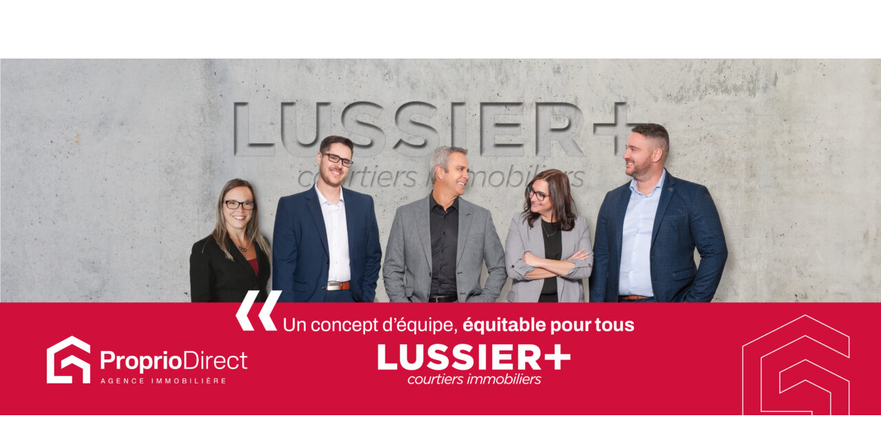

--- FILE ---
content_type: text/css
request_url: https://jflussier.com/wp-content/litespeed/css/46366bb3970efa9bd417099ef09ade14.css?ver=fc28f
body_size: 71772
content:
.chaty *,.chaty-chat-view *,.chaty-outer-forms *{box-sizing:border-box}.chaty-agent-data,.chaty-whatsapp-field input[type=text],.chaty-whatsapp-message,.chaty-whatsapp-message p{font-family:Segoe UI,Helvetica Neue,Helvetica,Lucida Grande,Arial,Ubuntu,Cantarell,Fira Sans,sans-serif}.chaty-agent-header,.chaty-channel,.chaty-channels,.chaty-form-body,.chaty-tooltip{position:relative}.chaty-tooltip .on-hover-text,.chaty-tooltip .on-hover-text:before,.chaty-tooltip:after,.chaty-tooltip:before{text-transform:none;font-size:.9em;line-height:1;user-select:none;pointer-events:none;position:absolute;display:none;opacity:0}.on-hover-text{display:none;white-space:pre}.chaty-tooltip .on-hover-text:before,.chaty-tooltip:before{content:"";border:5px solid transparent;z-index:1001}.chaty-tooltip:after{content:attr(data-hover)}.chaty-tooltip .on-hover-text,.chaty-tooltip:after{text-align:center;min-width:1em;max-width:21em;white-space:nowrap;overflow:hidden;text-overflow:ellipsis;padding:5px 15px;border-radius:10px;background:#fff;color:#333;z-index:1000;box-shadow:0 1.93465px 7.73859px rgb(0 0 0 / 15%);font-size:17px;line-height:21px}.chaty-animation-shockwave:after,.chaty-animation-shockwave:before{content:"";border-radius:50%;position:absolute;top:0;right:0;bottom:0}.chaty-tooltip .on-hover-text{overflow:visible;white-space:pre}.chaty-tooltip.active .on-hover-text,.chaty-tooltip.active .on-hover-text:before,.chaty-tooltip.active:after,.chaty-tooltip.active:before,.chaty-tooltip:hover .on-hover-text,.chaty-tooltip:hover .on-hover-text:before,.chaty-tooltip:hover:after,.chaty-tooltip:hover:before{display:block;opacity:1}.chaty-tooltip.active .on-hover-text,.chaty-tooltip.active .on-hover-text:before,.chaty-tooltip.active:after,.chaty-tooltip.active:before,.chaty-tooltip.pos-left:hover .on-hover-text,.chaty-tooltip.pos-left:hover .on-hover-text:before,.chaty-tooltip.pos-left:hover:after,.chaty-tooltip.pos-left:hover:before,.chaty-tooltip.pos-right:hover .on-hover-text,.chaty-tooltip.pos-right:hover .on-hover-text:before,.chaty-tooltip.pos-right:hover:after,.chaty-tooltip.pos-right:hover:before{animation:ease-out forwards tooltips-horz}.chaty-tooltip.has-on-hover:after,.chaty-tooltip.has-on-hover:before,.chaty-widget .chaty-i-trigger .chaty-cta-close.chaty-tooltip.chaty-tooltip:hover:after,.chaty-widget .chaty-i-trigger .chaty-cta-close.chaty-tooltip:hover:before,.chaty-widget.chaty-open .chaty-i-trigger .chaty-cta-main.chaty-tooltip:after,.chaty-widget.chaty-open .chaty-i-trigger .chaty-cta-main.chaty-tooltip:before,.chaty-widget.cssas-no-close-button.default-open .chaty-i-trigger,.on-hover-text:empty,[data-hover=""]:after,[data-hover=""]:before{display:none!important}.chaty-tooltip.pos-top .on-hover-text:before,.chaty-tooltip.pos-top:before{border-bottom-width:0;border-top-color:#fff;bottom:calc(100% + 5px)}.chaty-tooltip.pos-top .on-hover-text:after,.chaty-tooltip.pos-top:after{bottom:calc(100% + 10px)}.chaty-tooltip.pos-top .on-hover-text,.chaty-tooltip.pos-top:after,.chaty-tooltip.pos-top:before{left:50%;transform:translate(-50%,-.5em)}.chaty-tooltip.pos-down:before{top:100%;border-top-width:0;border-bottom-color:#fff}.chaty-tooltip.pos-down:after{top:calc(100% + 5px)}.chaty-tooltip.pos-down:after,.chaty-tooltip.pos-down:before{left:50%;transform:translate(-50%,.5em)}.chaty-tooltip.pos-left .on-hover-text:before,.chaty-tooltip.pos-left:before{top:50%;border-right-width:0;border-left-color:#fff;left:calc(0em - 10px);transform:translate(-.5em,-50%)}.chaty-tooltip.pos-left .on-hover-text:before{left:auto;right:calc(0em - 5px)}.chaty-tooltip.pos-left .on-hover-text,.chaty-tooltip.pos-left:after{top:50%;right:calc(100% + 10px);transform:translate(-.5em,-50%)}.chaty-tooltip.pos-right .on-hover-text:before,.chaty-tooltip.pos-right:before{top:50%;border-left-width:0;border-right-color:#fff;right:calc(0em - 10px);transform:translate(.5em,-50%)}.chaty-tooltip.pos-right .on-hover-text:before{left:calc(0em - 5px);right:auto}.chaty-tooltip.pos-right .on-hover-text,.chaty-tooltip.pos-right:after{top:50%;left:calc(100% + 10px);transform:translate(.5em,-50%)}@keyframes tooltips-vert{to{opacity:1;transform:translate(-50%,0)}}@keyframes tooltips-horz{to{opacity:1;transform:translate(0,-50%)}}.chaty-tooltip.pos-down:hover:after,.chaty-tooltip.pos-down:hover:before,.chaty-tooltip.pos-top:hover:after,.chaty-tooltip.pos-top:hover:before{animation:ease-out forwards tooltips-vert}@-webkit-keyframes chaty-animation-shockwave{0%{transform:scale(1);box-shadow:0 0 2px rgba(0,0,0,.3),inset 0 0 1px rgba(0,0,0,.3)}95%{box-shadow:0 0 50px transparent,inset 0 0 30px transparent}100%{transform:scale(2.25)}}@keyframes chaty-animation-shockwave{0%{transform:scale(1);box-shadow:0 0 2px rgba(0,0,0,.3),inset 0 0 1px rgba(0,0,0,.3)}95%{box-shadow:0 0 50px transparent,inset 0 0 30px transparent}100%{transform:scale(2.25)}}@-webkit-keyframes chaty-animation-blink{0%,100%{opacity:1}20%{opacity:.5}}@keyframes chaty-animation-blink{0%,100%{opacity:1}20%{opacity:.5}}@-webkit-keyframes chaty-animation-pulse{0%{transform:scale(1);box-shadow:0 2px 2px rgba(0,0,0,.2);border-radius:50%}100%{transform:scale(1.1);box-shadow:0 2px 2px rgba(0,0,0,.2);border-radius:45%}}@keyframes chaty-animation-pulse{0%{transform:scale(1);border-radius:50%}100%{transform:scale(1.1);border-radius:45%}}.chaty-animation-shockwave:after{left:0;-webkit-animation:2s ease-out 1.3s infinite chaty-animation-shockwave;animation:2s ease-out 1.3s infinite chaty-animation-shockwave}.chaty-animation-shockwave:before{left:0;-webkit-animation:2s ease-out .8s infinite chaty-animation-shockwave;animation:2s ease-out .8s infinite chaty-animation-shockwave}.chaty-animation-blink{-webkit-animation:1.33s ease-out infinite chaty-animation-blink;animation:1.33s ease-out infinite chaty-animation-blink}.chaty-animation-pulse,.chaty-animation-pulse-icon{-webkit-animation:.4s infinite alternate chaty-animation-pulse;animation:.4s infinite alternate chaty-animation-pulse}.chaty-animation-sheen{position:relative;overflow:hidden}.chaty-animation-sheen:after{animation:5s infinite chaty-animation-sheen;content:'';position:absolute;top:0;right:0;bottom:0;left:0;background:linear-gradient(to bottom,transparent,rgba(255,255,255,.5) 50%,transparent);transform:rotateZ(60deg) translate(0,5em)}@keyframes chaty-animation-sheen{100%,20%{transform:rotateZ(60deg) translate(0,-80px)}}.chaty-animation-fade{animation:5s infinite chaty-animation-fade}.chaty-animation-spin{animation:5s cubic-bezier(.56,-.35,.22,1.5) infinite chaty-animation-spin}@keyframes chaty-animation-fade{15%,5%{opacity:.25}10%,100%,20%{opacity:1}}@keyframes chaty-animation-spin{10%{transform:rotateZ(-20deg);animation-timing-function:ease}100%,20%{transform:rotateZ(360deg)}}.chaty-animation-bounce,.chaty-animation-jump{animation:5s cubic-bezier(.84,-.54,.31,1.19) infinite chaty-animation-bounce}@keyframes chaty-animation-bounce{0%,100%,20%{transform:none}10%{transform:translateY(-1em)}}@keyframes chaty-animation-waggle{0%{transform:none}10%{transform:rotateZ(-20deg) scale(1.2)}13%{transform:rotateZ(25deg) scale(1.2)}15%{transform:rotateZ(-15deg) scale(1.2)}17%{transform:rotateZ(15deg) scale(1.2)}20%{transform:rotateZ(-12deg) scale(1.2)}22%{transform:rotateZ(0) scale(1.2)}100%,24%{transform:rotateZ(0) scale(1)}}.chaty-animation-waggle{animation:5s infinite chaty-animation-waggle}.chaty-animation-floating{-webkit-animation:chaty-animation-floating 3s ease infinite;animation:chaty-animation-floating 3s ease infinite}@keyframes chaty-animation-floating{0%{-webkit-transform:translate3d(0,0,0);transform:translate3d(0,0,0)}50%{-webkit-transform:translate3d(0,-10px,0);transform:translate3d(0,-10px,0)}100%{-webkit-transform:translate3d(0,0,0);transform:translate3d(0,0,0)}}.chaty{display:none;z-index:99999}.chaty-widget.chaty-open .chaty-i-trigger .chaty-cta-close.chaty-tooltip.chaty-tooltip:hover:after,.chaty-widget.chaty-open .chaty-i-trigger .chaty-cta-close.chaty-tooltip:hover:before,.chaty.active,.chaty.form-open .chaty-widget.cssas-no-close-button.default-open .chaty-i-trigger{display:block!important}.chaty *{margin:0;padding:0}.chaty .sr-only,.chaty-outer-forms .sr-only,.hide-cht-svg-bg{position:absolute!important;width:1px!important;height:1px!important;padding:0!important;margin:-1px!important;overflow:hidden!important;clip:rect(0,0,0,0)!important;border:0!important;outline:0!important}.chaty a,.chaty a:focus,.chaty a:hover,.chaty button{border:none;text-decoration:none;outline:0;box-shadow:none}.chaty-widget{position:fixed;bottom:25px;right:25px;z-index:10001}.chaty-widget.left-position{left:25px;right:auto}.chaty-channel-list{display:flex;width:62px;height:124px;position:absolute;bottom:-4px;right:0;flex-direction:column;align-items:flex-start;pointer-events:none}.chaty-widget.left-position .chaty-channel-list{left:0;right:auto}.chaty-widget.chaty-open .chaty-channel-list,.chaty-widget.has-single .chaty-i-trigger .Phone-channel:after,.chaty-widget.has-single .chaty-i-trigger .Phone-channel:before{pointer-events:auto}.chaty-channel-list .chaty-channel,.chaty-channel.single .chaty-svg{display:inline-block;width:54px;height:54px;border-radius:50%;margin:4px;cursor:pointer;box-shadow:0 16px 24px 0 rgb(73 104 126 / 16%)}.chaty-channel-list .chaty-channel{position:absolute;bottom:0;opacity:0;transition:.5s;-webkit-transition:.5s}.chaty-channel.single .chaty-svg{margin:0}.chaty-widget.chaty-open .chaty-channel-list .chaty-channel{opacity:1}.chaty-channel a,.chaty-channel button,.chaty-svg{display:block;width:54px;height:54px;border-radius:50%;cursor:pointer;position:relative;outline:0;min-width:unset}* .chaty-channel button{min-width:unset;max-width:unset}.chaty-channel button{background:0 0;border-radius:50%}.chaty-channel a .chaty-custom-icon,.chaty-channel button .chaty-custom-icon,.chaty-svg .chaty-custom-icon{width:54px;height:54px;border-radius:50%;text-align:center;font-size:27px;line-height:54px;color:#fff}.chaty-channel a:focus,.chaty-channel button:focus,.chaty-contact-form-box button.chaty-submit-button{outline:0}.chaty-contact-form-box button.chaty-submit-button:disabled .chaty-loader{display:inline-block}.chaty-agent-icon svg,.chaty-channel svg,.chaty-view-channels .chaty-channel span svg{width:100%;height:100%}.chaty-channel img{width:54px;height:54px;object-fit:cover;border-radius:50%}.chaty-i-trigger .chaty-channel{position:absolute;bottom:0;right:4px;transition:.5s;border-radius:50%;cursor:pointer}.chaty-cta-button{transition:.5s;box-shadow:0 16px 24px 0 rgb(73 104 126 / 16%);border-radius:50%}.chaty-widget.left-position .chaty-i-trigger .chaty-channel{left:4px;right:auto}.chaty-widget .chaty-cta-main .chaty-cta-button{z-index:1099;opacity:1;position:relative}.chaty-widget.chaty-open .chaty-cta-main .chaty-cta-button{z-index:999;opacity:0;transform:rotate(540deg);visibility:hidden}.chaty-widget .chaty-i-trigger .chaty-cta-close{pointer-events:none}.chaty-widget.chaty-open .chaty-i-trigger .chaty-cta-close{pointer-events:auto;z-index:101}.chaty-widget .chaty-i-trigger .chaty-cta-close .chaty-cta-button{z-index:999;opacity:0;visibility:hidden}.chaty-widget.chaty-open .chaty-i-trigger .chaty-cta-close .chaty-cta-button{z-index:1099;opacity:1;transform:rotate(180deg);visibility:visible}.chaty-widget.chaty-open .chaty-i-trigger .chaty-cta-main.chaty-tooltip{z-index:91}.chaty-channel button.open-chaty-channel,.chaty-widget.chaty-no-close-button:not(.has-single) .chaty-i-trigger:not(.single-channel),.chaty-widget.chaty-open .chaty-i-trigger .chaty-cta-main.chaty-tooltip .on-hover-text,.chaty.form-open .chaty-channel button.open-chaty,.chaty.form-open .chaty-i-trigger .chaty-cta-main.chaty-tooltip .on-hover-text,.chaty.form-open .chaty-i-trigger .chaty-tooltip:after,.chaty.form-open .chaty-i-trigger .chaty-tooltip:before,.chaty.form-open .chaty-widget.has-single .chaty-i-trigger .on-hover-text{display:none}.chaty.form-open.active .chaty-widget .chaty-i-trigger{display:block}.chaty.form-open.active .chaty-widget .chaty-i-trigger .chaty-cta-main{display:none}.chaty.form-open.active .chaty-widget .chaty-i-trigger .chaty-cta-close .chaty-cta-button{opacity:1;visibility:visible;pointer-events:auto}.chaty-widget .ch-pending-msg{position:absolute;right:-4px;top:-4px;width:16px;height:16px;text-align:center;background:red;color:#fff;font-size:10px;line-height:16px;border-radius:50%;z-index:1101}.chaty-widget.left-position.hor-mode .chaty-channel-list{width:136px;height:62px;left:0;bottom:0}.chaty-widget.right-position.hor-mode .chaty-channel-list{width:136px;height:62px;right:0;left:auto;bottom:0}.chaty-widget.hor-mode .chaty-channel-list .chaty-channel{margin-top:0;margin-bottom:0}.chaty-widget.hor-mode.left-position .chaty-channel-list .chaty-channel{left:0}.chaty-widget.hor-mode.right-position .chaty-channel-list .chaty-channel{right:0;left:auto}.chaty-chat-view,.chaty-outer-forms{vertical-align:bottom;-webkit-border-radius:6px;-moz-border-radius:6px;border-radius:6px;position:fixed!important;bottom:-25px;left:25px;padding:0;width:320px;max-width:90%;-moz-transition:.5s linear;box-shadow:rgba(0,0,0,.16) 0 5px 40px;-webkit-box-shadow:rgba(0,0,0,.16) 0 5px 40px;-moz-box-shadow:rgba(0,0,0,.16) 0 5px 40px;opacity:0;visibility:hidden;pointer-events:none;z-index:-1;transition:.5s;-webkit-transition:.5s;animation-delay:-2s;-webkit-animation-delay:-2s}.chaty-chat-view.pos-left,.chaty-outer-forms.pos-left{left:25px}.chaty-chat-view.pos-right,.chaty-outer-forms.pos-right{right:25px;left:auto}.chaty-outer-forms.active,.chaty:not(.form-open) .chaty-widget.chaty-open+.chaty-chat-view{-webkit-transform:translateY(-93px);transform:translateY(-93px);opacity:1;z-index:999999;visibility:visible;bottom:0;pointer-events:auto}.chaty-whatsapp-body{padding:0;min-height:260px;position:relative;z-index:2}.chaty-whatsapp-content{padding:20px}.chaty-popup-whatsapp-form .chaty-whatsapp-body{height:260px;min-height:auto}.chaty-popup-whatsapp-form .chaty-whatsapp-content{display:flex;align-items:flex-start}.chaty-form-body{background:#fff;z-index:99999;min-height:75px;border-radius:10px}.chaty-form-body form{margin:0;padding:0}.qr-code-image{padding:10px;text-align:center;border:solid 1px silver;border-radius:4px}.qr-code-image img{max-width:100%;max-height:360px;margin:0 auto;display:block;width:100%;height:auto}.chaty-whatsapp-form{position:relative;background-color:#f0ede7;border-radius:8px;margin:0}.chaty-whatsapp-form:before{display:block;position:absolute;content:"";left:0;top:0;height:100%;width:100%;z-index:0;opacity:.035;background-image:url("/wp-content/plugins/chaty/images/whatsapp.png")}.chaty-popup-whatsapp-form .chaty-whatsapp-body:before,.chaty-popup-whatsapp-form .chaty-whatsapp-footer:before{background-image:url("/wp-content/plugins/chaty/images/whatsapp-welcome-popup.png");opacity:.7}.chaty-whatsapp-message{padding:7px 14px 6px;background-color:#fff;border-radius:0 10px 10px;position:relative;transform-origin:center top;z-index:2;margin-top:0;margin-left:0;max-width:calc(100% - 40px);font-family:Segoe UI,Helvetica Neue,Helvetica,Lucida Grande,Arial,Ubuntu,Cantarell,Fira Sans,sans-serif;font-size:14px;line-height:18px;border:1px solid rgba(34,17,71,.08)}.chaty-whatsapp-message:before{content:"";display:none;width:0;height:0;border-top:0 solid transparent;border-bottom:10px solid transparent;border-right:12px solid #fff;position:absolute;left:-12px;top:0}.wp-profile-img+.chaty-whatsapp-message:before{display:block}.chaty-whatsapp-message p{margin:0;padding:0;color:#111b21;font-weight:400;word-wrap:break-word}.chaty-whatsapp-footer{position:relative;padding:20px 15px}.whatsapp-chaty-form{display:flex;margin:0;padding:0}button.chaty-whatsapp-button-button,button.chaty-whatsapp-button-button:focus,button.chaty-whatsapp-button-button:hover{text-align:center!important;height:40px!important;width:40px!important;padding:0!important;background:#c6d7e3!important;border-radius:20px!important;outline:0!important;box-shadow:none!important;cursor:pointer!important;margin:0 0 0 10px!important;text-decoration:none!important;border:none!important;min-width:1px!important;flex:0 0 40px}button.chaty-whatsapp-button-button{background:#c6d7e3!important}button.chaty-whatsapp-button-button:focus,button.chaty-whatsapp-button-button:hover{background:#a8c5da!important}.chaty-whatsapp-input:not(:placeholder-shown)+button.chaty-whatsapp-button-button{background:#25d366!important}.chaty-whatsapp-input:not(:placeholder-shown)+button.chaty-whatsapp-button-button:focus,.chaty-whatsapp-input:not(:placeholder-shown)+button.chaty-whatsapp-button-button:hover{background:#22bf5b!important}.chaty-whatsapp-data{display:flex;flex:1;z-index:1}.chaty-whatsapp-field{padding-right:0;flex:1;position:relative;display:flex;align-items:center}.chaty-whatsapp-button{flex:0 0 48px}.chaty-whatsapp-button svg{width:100%;height:100%;margin:0;padding:0}.chaty-whatsapp-field input[type=text]{height:40px!important;line-height:normal;padding:0 10px 0 15px;font-size:16px;resize:none;width:100%;border:none!important;border-radius:24px;outline:0;box-shadow:none!important;background:#fff!important;margin:0;color:#111b21;flex:1}.chaty-whatsapp-field input[type=text]:focus{outline:0!important;border:none!important;margin:0;color:#111b21;box-shadow:none!important}.chaty-whatsapp-button-button:active,.chaty-whatsapp-button-button:focus,.chaty-whatsapp-button-button:hover{background:#a8c5da!important}.chaty.form-open .chaty-channel button.open-chaty-channel,.chaty.form-open .chaty-no-close-button.has-single .chaty-i-trigger{display:block}.chaty-agent-data{font-size:16px}.chaty-agent-header{font-size:18px;padding:20px 15px;background:#22bf5b;color:#fff;-webkit-border-top-left-radius:10px;-webkit-border-top-right-radius:10px;-moz-border-radius-topleft:10px;-moz-border-radius-topright:10px;border-top-left-radius:10px;border-top-right-radius:10px}.chaty-agent-data .close-chaty-form{right:10px;top:12px}.chaty-agent-data .chaty-agent{display:flex;align-items:center;padding:15px}.chaty-agent-data .chaty-agent a{color:#49687e;font-size:16px;text-decoration:none;display:flex;width:100%;align-items:center;outline:0;font-weight:400}.chaty-contact-input input.chaty-input-field,.chaty-contact-input input[type=email].chaty-input-field,.chaty-contact-input input[type=text].chaty-input-field,.chaty-contact-input select.chaty-input-field,.chaty-contact-input textarea.chaty-textarea-field{color:#28303d;font-family:BlinkMacSystemFont,"Segoe UI",Roboto,Oxygen,Ubuntu,Cantarell,"Fira Sans","Droid Sans","Helvetica Neue",sans-sans;margin:0;background:#fff;outline:0}.chaty-agent-data .chaty-agent+.chaty-agent{border-top:2px solid #f6f8f9}.chaty-agent-img{width:36px;height:36px;object-fit:cover;border-radius:50%}.chaty-agent-icon{width:48px;height:48px;margin:0 15px 0 0}.chaty-agent-data .chaty-custom-icon{width:48px;height:48px;text-align:center;display:block;line-height:48px;background:silver;border-radius:50%;color:#fff;font-size:28px}.chaty-close-agent-list{position:absolute;right:15px;top:10px;width:26px;height:26px;cursor:pointer;z-index:10;padding:0 0 10px 10px}.chaty-agent-icon img{width:48px;height:48px;object-fit:cover}.chaty-close-agent-list svg{fill:#ffffff}.agent-sub-header{font-size:14px;line-height:20px;font-weight:400}.agent-main-header{font-size:20px;line-height:32px;font-weight:700;position:relative}.chaty-agent-header:before,.chaty-view-header:before{content:"";background:url(/wp-content/plugins/chaty/images/header-top.png) no-repeat;width:215px;height:41px;position:absolute;top:0;left:0;z-index:1}.chaty-agent-header:after,.chaty-view-header:after{content:"";background:url(/wp-content/plugins/chaty/images/header-bottom.png) no-repeat;width:44px;height:41px;position:absolute;bottom:0;right:0;z-index:1}.chaty-custom-channel-icon{display:block;border-radius:50%;color:#fff;text-align:center;line-height:54px}.chaty-contact-form-title{padding:10px 15px;text-align:left;font-size:18px;color:#fff;border-radius:8px 8px 0 0;justify-content:space-between;display:flex}.chaty-contact-inputs{padding:15px}.chaty-contact-input{display:block}.chaty-contact-input label.chaty-form-label{font-size:14px;margin:0;padding:0 0 4px 0;line-height:20px;display:flex;color:#28303d}.chaty-contact-input+.chaty-contact-input{margin:10px 0 0}.chaty-contact-input input.chaty-input-field,.chaty-contact-input input[type=email].chaty-input-field,.chaty-contact-input input[type=text].chaty-input-field,.chaty-contact-input select.chaty-input-field{width:100%;height:36px;line-height:36px;font-size:16px;padding:0 10px;border:1px solid #ccc;border-radius:4px}.chaty-contact-input .has-chaty-error:focus,.chaty-contact-input input.chaty-input-field:focus,.chaty-contact-input input[type=email].chaty-input-field:focus,.chaty-contact-input input[type=tel].chaty-input-field:focus,.chaty-contact-input input[type=text].chaty-input-field:focus,.chaty-contact-input select.chaty-input-field:focus,.chaty-contact-input textarea.chaty-textarea-field:focus{outline:0;box-shadow:none;border-color:#898989;background-color:#fff}.chaty-contact-input textarea.chaty-textarea-field{width:100%;height:100px;line-height:20px;font-size:16px;padding:10px;border:1px solid #ccc;border-radius:4px;display:block}.chaty-contact-form-box .close-chaty-form{right:9px;top:9px}.chaty-contact-form-box button.chaty-submit-button[type=submit],button#chaty-submit-button-0{border:none;border-radius:4px;color:#fff;background:#a886cd;width:100%;height:36px;line-height:36px;font-size:18px;padding:0;margin:0;cursor:pointer;text-align:center;display:block}.chaty-contact-input input.chaty-input-field.has-chaty-error,.chaty-contact-input select.chaty-input-field.has-chaty-error,.chaty-contact-input textarea.has-chaty-error{border:1px solid #d20000}.chaty-contact-form-button{padding:15px}.chaty-ajax-error-message,.chaty-ajax-success-message{color:#00a700;padding:10px 0 0;text-align:center;font-size:16px}.chaty-ajax-error-message{color:#da0000}.chaty-view-header,.chaty-view-header a,.chaty-view-header a:focus,.chaty-view-header a:hover{font-weight:500;color:#fff;font-size:24px}.chaty-exit-intent{position:fixed;z-index:-1}.chaty-exit-intent:before{display:block;position:fixed;top:0;left:0;content:'';width:100vw;height:100vh;background:rgba(0,0,0,.8);visibility:hidden;z-index:100;transition:.5s ease-in-out;-webkit-transition:.5s ease-in-out;-moz-transition:.5s ease-in-out}.chaty .chaty-widget.left-position .chaty-exit-intent:before{clip-path:circle(15px at 60px calc(100% - 60px))}.chaty .chaty-widget.right-position .chaty-exit-intent:before{clip-path:circle(15px at calc(100% - 60px) calc(100% - 60px))}.chaty .chaty-widget .chaty-exit-intent.animate:before{visibility:visible;clip-path:circle(100%)}.chaty-widget.has-single .chaty-i-trigger .chaty-channel:not(.chaty-agent-button).Phone-channel .chaty-tooltip:after,.chaty-widget.has-single .chaty-i-trigger .chaty-channel:not(.chaty-agent-button).Phone-channel .chaty-tooltip:before{pointer-events:inherit}body.cht-in-mobile .chaty-outer-forms.chaty-agent-data.custom-cht-pos,body.cht-in-mobile .chaty-outer-forms.chaty-contact-form-box.custom-cht-pos,body.cht-in-mobile .chaty-outer-forms.chaty-wechat-form.custom-cht-pos,body.cht-in-mobile .chaty-outer-forms.chaty-whatsapp-form.custom-cht-pos{top:50%;left:0;right:0;margin:0 auto;transform:translate(0,-50%);bottom:auto}body.cht-in-mobile .chaty-outer-forms.chaty-agent-data.custom-cht-pos .chaty-agent-body{max-height:calc(100vh - 164px)!important}.chaty-whatsapp-message p+p{margin-top:10px}body.cht-in-mobile .chaty-outer-forms.chaty-whatsapp-form.custom-cht-pos .chaty-whatsapp-content{max-height:calc(100vh - 122px)!important;overflow-y:auto}body.cht-in-mobile .chaty-outer-forms.chaty-whatsapp-form:not(.custom-cht-pos) .chaty-whatsapp-content{overflow-y:auto}.chaty.has-custom-pos.form-open .chaty-i-trigger{opacity:0;visibility:hidden}body.cht-in-mobile .chaty-outer-forms.chaty-contact-form-box.custom-cht-pos .chaty-contact-inputs{max-height:calc(100vh - 150px)!important;overflow-y:auto}body.cht-in-mobile .chaty-outer-forms{max-width:calc(100vw - 50px)!important}.chaty-view-body{background:#fff;border-radius:8px}.chaty-view-header{background:#b78deb;border-radius:7px 7px 0 0;padding:10px 15px;position:relative;word-break:break-word}.chaty-top-content{padding:15px 15px 0;font-size:16px}.chaty-view-content p,.chaty-view-content p a,.chaty-view-content p a:focus,.chaty-view-content p a:hover{margin:0;padding:0;font-size:16px;line-height:150%;color:#49687e;word-break:break-word}.chaty-view-content p a{display:inline-block}.chaty-view-content p a:focus,.chaty-view-content p a:hover,.chaty-view-header a:focus,.chaty-view-header a:hover{outline:0;text-decoration:none}.chaty-view-content p+p{margin-top:10px}.chaty-close-view-list{position:absolute;right:15px;top:10px;width:12px;cursor:pointer;z-index:11}.chaty-close-view-list svg{fill:#ffffff;display:inline-block;width:100%}.chaty-view-channels .chaty-channel{height:48px;display:inline-block;margin:6px 0;width:20%;text-align:center;vertical-align:top}.chaty-view-channels .chaty-channel a,.chaty-view-channels .chaty-channel img,.chaty-view-channels .chaty-channel span:not(.on-hover-text){display:block;width:48px;height:48px;margin:0 auto}.chaty-view-channels{padding:10px 8px}.chaty-view-channels .chaty-custom-channel-icon{font-size:24px}.front-google-captcha{width:100%!important;overflow:hidden}.front-google-captcha>div{width:100%}.front-google-captcha iframe{transform:scaleX(.9);position:relative;left:-15px}.widget-fa-icon{width:100%;height:100%;display:inline-block;vertical-align:middle;color:#fff}span.chaty-loader{display:none;vertical-align:middle;color:#fff;animation:rotation 1s infinite linear;width:24px;height:24px;text-align:center;line-height:24px;margin-left:5px}span.chaty-loader span.dashicons{width:24px;height:24px;text-align:center;line-height:24px;font-size:24px}@keyframes rotation{from{transform:rotate(0)}to{transform:rotate(359deg)}}span.chaty-loader.active{display:inline-block;vertical-align:baseline}.chaty-i-trigger.single-channel>.chaty-channel>.on-hover-text{display:none!important}html[dir=rtl] .chaty-input-field,html[dir=rtl] .chaty-submit-button,html[dir=rtl] .chaty-tooltip,html[dir=rtl] .chaty-tooltip:after,html[dir=rtl] .chaty-whatsapp-message,html[dir=rtl] .on-hover-text{direction:rtl}.add-bg-blur-effect{background-color:rgba(0,0,0,.4);overflow-x:hidden}.add-bg-blur-effect>:not(.chaty,.chaty-outer-forms,.picmo__popupContainer){filter:blur(6px)}.email_suggestion,.wp_email_suggestion{margin:0;padding:0;font-size:14px;color:#970029}.email_suggestion i,.wp_email_suggestion i{color:#2596be;font-weight:700;cursor:pointer}.chaty-custom-whatsapp-form .eac-sugg,.chaty-form .eac-sugg{color:#c1c1c1;line-height:34px!important}.chaty-form .eac-input-wrap{width:100%;overflow:hidden}.chaty-custom-whatsapp-form .chaty-whatsapp-body:before{opacity:.05}.chaty-custom-whatsapp-form .chaty-whatsapp-body{border-radius:0}.chaty-custom-whatsapp-form .chaty-whatsapp-footer{border-top:1px solid #e1e1e1;min-height:70px}.chaty-custom-whatsapp-form .chaty-whatsapp-data{display:block;z-index:1}.chaty-custom-whatsapp-form .chaty-whatsapp-button-button{width:100%!important;z-index:1;position:relative}.chaty-custom-whatsapp-form .header-text{display:flex;align-items:center}.chaty-custom-whatsapp-form .header-text span{display:inline-block;vertical-align:super;padding-left:5px}.chaty-custom-whatsapp-form .chaty-whatsapp-button svg{width:26px;height:26px;fill:#ffffff;margin-right:3px}.chaty-custom-whatsapp-form .chaty-whatsapp-button span{font-size:15px;padding-left:5px}.chaty-custom-whatsapp-form .chaty-whatsapp-button{display:flex;align-items:center;justify-content:center;border-radius:6px!important}.chaty-custom-whatsapp-form .chaty-whatsapp-content{padding:15px;z-index:101111;position:relative}.chaty-custom-whatsapp-form .chaty-whatsapp-body{min-height:auto}.chaty-outer-forms input[type=number]::-webkit-inner-spin-button,.chaty-outer-forms input[type=number]::-webkit-outer-spin-button{-webkit-appearance:none;-moz-appearance:none;appearance:none;margin:0}.chaty-whatsapp-header{display:flex;align-items:center;background-color:#4aa485;border-top-left-radius:6px;border-top-right-radius:6px;padding:10px 15px;position:relative;justify-content:space-between;box-shadow:0 16px 32px 0 #1a0E3529}.chaty-whatsapp-header .header-wp-icon{height:30px;width:30px;margin-right:7px}.chaty-whatsapp-header .header-wp-title{color:#fff;font-size:15px;flex:1;padding-right:8px}.whatsapp-form-close-btn{flex:0 0 16px;cursor:pointer}.whatsapp-form-close-btn svg{width:16px;height:16px}.chaty-form,.chaty-whatsapp-form{font-family:Segoe UI,Helvetica Neue,Helvetica,Lucida Grande,Arial,Ubuntu,Cantarell,Fira Sans,sans-serif}.chaty-whatsapp-body .wp-profile-img{height:30px;width:30px;margin-right:15px}.chaty-whatsapp-body .wp-profile-img img{height:30px;width:30px;border-radius:50%;object-fit:cover}.chaty-whatsapp-message-nickname{color:#489d81;font-size:10px;font-weight:500;line-height:14px}.chaty-whatsapp-message-time{color:#a1a1a9;font-size:10px;line-height:12px}.chaty-whatsapp-input::placeholder{color:#83a1b7;opacity:40%}.chaty-whatsapp-input::-ms-input-placeholder{color:#83a1b7;opacity:40%}button[type=button].chaty-wp-emoji-input,button[type=button].chaty-wp-emoji-input:focus,button[type=button].chaty-wp-emoji-input:hover{position:absolute!important;top:9px;left:8px;background:0 0!important;border:none!important;cursor:pointer;height:24px!important;width:24px!important;padding:0!important;min-width:1px!important;margin:0!important;outline:0!important}.chaty-whatsapp-field:not(.has_emoji) .chaty-wp-emoji-input{display:none!important}.chaty-whatsapp-input{padding-left:38px!important}.chaty-whatsapp-field:not(.has_emoji) .chaty-whatsapp-input{padding-left:15px!important}.picmo__popupContainer{z-index:1000000}body .picmo__emojiButton span{font-size:24px;line-height:24px;display:inline-block;vertical-align:middle}body .picmo__picker .picmo__categoryButtons .picmo__categoryTab button.picmo__categoryButton{color:#8f8f8f;border:solid 1px transparent}body .picmo__picker .picmo__categoryButtons .picmo__categoryTab.picmo__categoryTabActive .picmo__categoryButton{border:1px solid #a886cd;color:#a071d3;background:#fff}body .picmo__picker .picmo__emojiCategory .picmo__categoryName{display:flex;height:auto;padding:10px 17px;border-bottom:solid 1px #e2e8f0;font-weight:700;background:#f3f3f3}body .picmo__picker .picmo__categoryButtons .picmo__categoryTab button.picmo__categoryButton:hover{background:#fff}body .picmo__emojiButton{border-radius:4px}body .picmo__emojiButton:focus{outline:0;border-radius:5px}.chaty-channel span.chaty-icon{display:block}.chaty.form-open .chaty-widget.has-single .chaty-cta-close .chaty-cta-button{opacity:1;visibility:visible;transform:rotate(360deg);z-index:999}.chaty-custom-whatsapp-form .eac-input-wrap{width:100%;overflow:hidden}.chaty-custom-whatsapp-form .chaty-whatsapp-button button{width:100%;border:none;border-radius:6px;padding:8px;display:flex;align-items:center;justify-content:center;cursor:pointer}.chaty-contact-input input[type=file].chaty-input-field{line-height:32px}.eac-cval:empty,.eac-sugg:empty{display:none!important}.qr-code-header{display:flex;align-items:center;background-color:#a886cd;border-top-left-radius:6px;border-top-right-radius:6px;padding:10px 15px;position:relative;justify-content:space-between;color:#fff;box-shadow:0 16px 32px 0 #1a0E3529;z-index:999999}.chaty-close-button{cursor:pointer}.qr-code-title{line-height:1;padding:15px 15px 0;font-size:14px;color:#83a1b7}.qr-code-box{margin-top:10px;padding:0 15px 15px}.qr-code-head-title{display:inline-flex;align-items:center}.qr-code-head-title svg{margin-right:5px}.mce-error{border:1px solid #d00!important}.required_indicate{color:red;font-size:18px;margin-left:2px}.chaty-whatsapp-button-button svg{display:inline-block;vertical-align:sub}.chaty-wp-emoji-input:hover{background-color:transparent;border-color:transparent}.chaty-wp-emoji-input:focus{outline:0}.chaty-whatsapp-input[placeholder]:focus::-webkit-input-placeholder{-webkit-transition:opacity .5s .5s ease;transition:opacity .5s .5s ease;opacity:40%!important}[placeholder]:focus::-webkit-input-placeholder{-webkit-transition:opacity .5s .5s ease;transition:opacity .5s .5s ease;opacity:1!important}.chaty-outer-forms form{margin:0}.chaty,.chaty *,.chaty-form,.chaty-form *,.chaty-whatsapp-form,.chaty-whatsapp-form *{-webkit-tap-highlight-color:transparent}body.csaas-has-chatway:not(.chatway-is-open) .chatway--trigger-container{display:none!important}body.csaas-has-chatway:not(.chatway-is-open) .chatway--frame-container{opacity:0;visibility:hidden}body.csaas-has-chatway.chatway-is-open .chaty{display:none!important}.chaty-widget.has-chatway .Chatway-channel-link{opacity:1;visibility:visible;pointer-events:auto}.has-chat-view.active .chaty-widget.has-chatway.chaty-open .chaty-channel-list{display:none!important}.chaty-channel.Chatway-channel-link.has-unread-message:after,.chaty-widget:not(.has-chatway):not(.chaty-open) .csaas-widget-trigger.has-unread-message:after{content:attr(data-unread-message);width:20px;height:20px;background:#ff4545;position:absolute;border-radius:50%;font-size:12px;font-weight:600;color:#fff;display:inline-flex;align-items:center;justify-content:center;bottom:44px;z-index:1111;right:-4px}body:not(.chatway--active) .chaty-widget.has-chatway.above-chaty .Chatway-channel-link{display:none!important}body:not(.chatway--active) .chaty-widget.inside-chaty .chaty-channels .Chatway-channel-link{display:none!important}body.csaas-has-chatway.has--chaty.chatway--active:not(.chatway--visible) .chatway--container{display:block}.chaty.chaty-has-chat-view .has-chatway.chaty-open .Chatway-channel-link{display:none!important}.chaty-view-channels .chaty-channel.Chatway-channel.has-unread-message:after{right:0;top:-8px;bottom:auto}@import url(https://fonts.googleapis.com/css2?family=Montserrat:ital,wght@0,100;@import url(https://fonts.googleapis.com/css2?family=Source+Sans+Pro:wght@300;@import url(https://fonts.googleapis.com/css2?family=Raleway:wght@300;@import url(https://fonts.googleapis.com/css2?family=Work+Sans:wght@300;@import url(https://fonts.googleapis.com/css2?family=Barlow:wght@300;@import url(https://fonts.googleapis.com/css2?family=Poppins:wght@300;@import url(https://fonts.googleapis.com/css2?family=Roboto:ital,wght@0,100;@import url(https://fonts.googleapis.com/css2?family=Figtree:wght@300;@import url(https://fonts.googleapis.com/css2?family=Lato:ital,wght@0,100;@import url(https://fonts.googleapis.com/css2?family=Roboto:ital,wght@0,400;@import url(https://fonts.googleapis.com/css2?family=Inter:wght@100;@import url(https://fonts.googleapis.com/css2?family=Barlow+Semi+Condensed:wght@500&display=swap);@import url(https://fonts.googleapis.com/css2?family=Nunito:wght@400;@import url(https://fonts.googleapis.com/css2?family=Pathway+Gothic+One&display=swap);@import url(https://fonts.googleapis.com/css2?family=Fira+Sans:wght@100;0,200;0,300;0,400;0,500;0,600;0,700;0,800;0,900;1,100&display=swap);400;600;700;900&display=swap);400;500;700&display=swap);400;500;700;800;900&display=swap);400;500;700;800;900&display=swap);400;500;700;800;900&display=swap);0,300;0,400;0,500;0,700;0,900;1,100&display=swap);400;500;700;900;1000&display=swap);0,300;0,400;0,700;0,900;1,100;1,300;1,400;1,700;1,900&display=swap);0,500;0,700;1,300&display=swap);200;300;400;500;600;700;800;900&display=swap);700&display=swap);300;400;700&family=Pathway+Gothic+One&display=swap);#searchForm select{-webkit-appearance:none;-moz-appearance:none;appearance:none;background:#fff;color:#d3d3d3}#searchForm select::-ms-expand{display:none}.collapse{display:none}.collapse.show{display:block!important}.container-fluid{max-width:100%!important;width:80%!important}.propertyCard{margin-top:20px}.card-header{background-color:#fff}.propertyContent{padding-bottom:5px}.propertyContent.remax2{position:relative}.propertyContent.remax2 .propertyImage>img{aspect-ratio:16/9;-o-object-fit:cover;object-fit:cover}.propertyLink{text-decoration:none!important}.propertyImage{height:260px;width:100%;background-repeat:no-repeat;background-position:50%;overflow:hidden;transform-origin:0 0}.propertyImage img{transition:transform 1s ease;transform:scale(1);-moz-transform:scale(1);-webkit-transform:scale(1);-o-transform:scale(1);-ms-transform:scale(1)}.propertyImage img:hover{transition:transform 1s ease;transform:scale(1.1);-moz-transform:scale(1.1);-webkit-transform:scale(1.1);-o-transform:scale(1.1);-ms-transform:scale(1.1)}.propertyCard .propertyContent h3{padding:10px 20px;margin-top:0;font-size:1.2em}.propertyCard .propertyContent p{padding:0 20px;margin-bottom:15px}.propertyCard .propertyContent .propertyType{color:#000}.propertyCard .propertyContent .propertyBanner{text-align:center}.propertyCard .propertyContent .propertyMls{font-size:1.2em;font-weight:700;text-align:left;color:#000}.page-numbers{color:#003da5}.page-numbers.current{color:#000}.nav-links{padding:20px}.container{margin-top:100px;margin-bottom:100px}.container-fluid{width:100%!important}.carousel-inner img{height:100%}#custCarousel .carousel-indicators{position:static;margin-top:20px}#custCarousel .carousel-indicators>li{width:100px}#custCarousel .carousel-indicators li img{display:block;opacity:.5;max-width:1000px!important}#custCarousel .carousel-indicators li.active img{opacity:1}#custCarousel .carousel-indicators li:hover img{opacity:.75}#custCarousel li{margin-top:0!important}#custCarousel .carousel-control-next,#custCarousel .carousel-control-prev{background:#000;width:80px}#custCarousel .carousel-indicators{min-height:130px;position:absolute;margin:0;padding:12px 0;background:hsla(0,0%,100%,.4)}.propertyHeaderLine1{height:120px;background:#dc1c2e}.propertyTitle{padding:30px;margin:0}.propertyPrice,.propertyTitle{font-size:1.8em;line-height:1.8em;color:#fff}.propertyPrice{padding:30px 0}.propertyHeaderLine2{text-align:center}.propertyPicturesTab{padding:30px 0;background:#aaa;border:5px solid #aaa}.propertyPicturesTab:hover{cursor:pointer;border:5px solid #000!important;background:#fff!important}.propertyMapTab{padding:30px 0;background:#bbb;border:5px solid #bbb}.propertyMapTab:hover{cursor:pointer;border:5px solid #000!important;background:#fff!important}.propertyDetailBtn{padding:30px 0;background:#003da5;color:#fff;border:5px solid #003da5}.propertyDetailBtn:hover{cursor:pointer;border:5px solid #000}.single-property .propertyImage{padding:0;height:800px}.propertyImage img{width:100%}.propertyDetails{padding:20px}.propertyDetails p{font-size:1.2em}.propertyContentMLS{font-size:1.2em;margin:20px 0 0;font-weight:300}.propertyContentAddress{font-size:1.2em;margin:20px 0;font-weight:300}.propertyContentDetails{font-size:1.2em;margin:40px 0;font-weight:300}.propertyOption{background:#003da5;color:#fff;text-align:center;padding:40px}.propertyOption i{width:60px;height:60px;font-size:40px;color:#fff;position:relative;top:5px}.propertyOption p{margin:0}.divAccordion{background-color:#fff;padding-left:20px;float:none!important}.divAccordion .card-header a{text-decoration:none!important}.accordionCardTitle{margin:10px 0;font-size:1.8em;color:#000}.accordionCardTitle:hover{color:#003da5}.typeCaracteristique{font-weight:700!important}.brokers{background-color:#fff}.brokerCard{background:#dc1c2e;min-height:150px;padding:30px 40px 40px;border-bottom:3px solid #fff}.brokerCard:last-child{border-bottom:none}.brokerImg{-moz-background-size:cover;-o-background-size:cover;-webkit-background-size:cover;background-position:50%;background-repeat:no-repeat;background-size:cover;border:2px solid #fff;border-radius:90px;box-shadow:0 2px 5px rgba(0,0,0,.15);height:90px;width:90px;float:left;position:relative;top:0;right:9px}.brokerInfos{color:#fff;display:inline;float:left;padding-left:20px;font-size:.8em}#googleMapDiv,.brokerInfos p{padding:0;margin:0}#googleMapDiv{display:none}#googleMapDiv iframe{width:100%!important;border:none}.brokerLink{color:#fff}#custCarousel .carousel-indicators img{max-height:56px}.propertyDetails i{color:#003da5;top:5px}.propertyDetails i,.propertyHeaderLine1 i{width:60px;height:60px;font-size:40px;position:relative}.propertyHeaderLine1 i{color:#fff;top:2px}.propertyHeaderLine2 i{width:60px;height:45px;font-size:38px;color:#000;position:relative;top:5px}.propertyHeaderLine2 i.fa-plus-square{color:#fff}#singlePropertyPiecesTable{border:none;margin-top:0}#singlePropertyPiecesTable tr td,#singlePropertyPiecesTable tr th{border:none}#propertyDetailBtnLink{text-decoration:none;display:contents}.resultsText{padding-top:38px;margin-bottom:0;font-size:1.5em;text-align:center}.pagination .nav-links .next,.pagination .nav-links .prev{margin:0}.pagination .nav-links{justify-content:normal!important}.pagination{padding-top:20px}.search-form>div{margin-top:10px;margin-bottom:10px}#searchForm{padding:32px 40px 40px;background-color:#000;width:100%;margin:0 15px}@media screen and (max-width:600px){#searchForm form{display:block!important}}@media screen and (min-width:600px){#searchForm form{display:flex!important;flex-wrap:wrap}}#searchForm .selectSerachForm{height:100%;width:100%;padding:10px}#searchForm input{height:100%;width:100%}#search-form .search-submit{background-color:#fff;color:#000}#searchForm .search-submit{margin-top:0}#searchForm .search-form{max-width:100%}.sendTextButton:focus{text-decoration:none;box-shadow:none!important}.leaflet-popup-content-wrapper .leaflet-popup-content{margin:20px 20px 5px 5px}.leaflet-popup-content-wrapper span{position:absolute!important;top:3px!important;left:15px!important}#pdfFileDiv i.fa-file{font-size:2rem}#pdfFileDiv .pdfLink{color:#000;font-size:1.5rem;font-weight:700;padding-left:10px}#pdfFileDiv .pdfLink:hover{color:#0069d9;text-decoration:none}body.sync-broker-lightbox-open{overflow:hidden}.sync-broker-lightbox{display:none;position:fixed;top:0;left:0;width:100%;height:100%;background-color:rgba(0,0,0,.7);z-index:9999}.sync-broker-lightbox img{position:absolute;max-width:95%;max-height:95%;top:50%;left:50%;transform:translate(-50%,-50%);cursor:zoom-out}.sync-broker-close-btn{top:20px;right:20px}.sync-broker-arrow-btn,.sync-broker-close-btn{position:absolute;color:#fff;font-size:24px;font-weight:700;cursor:pointer}.sync-broker-arrow-btn{top:50%;background-color:rgba(0,0,0,.5);padding:10px;transform:translateY(-50%)}.sync-broker-arrow-btn.left{left:20px}.sync-broker-arrow-btn.right{right:20px}.jupiterx-main{z-index:unset!important}.btn-group,.btn-group-vertical{flex-wrap:wrap}.sync_broker_mortgage_calcultor{padding:40px;max-width:700px;font-weight:400}.sync_broker_mortgage_calcultor h3{text-align:center;font-size:24px;font-weight:500;padding-bottom:20px;display:flex;align-items:center;justify-content:center;gap:10px}.sync_broker_mortgage_calcultor h3 i{position:relative;top:3px;font-size:32px}.sync_broker_mortgage_calcultor .sync_broker_sc_row{width:100%;display:flex;gap:30px}.sync_broker_mortgage_calcultor .sync_broker_sc_row .sync_broker_sc-4,.sync_broker_mortgage_calcultor .sync_broker_sc_row .sync_broker_sc-6,.sync_broker_mortgage_calcultor .sync_broker_sc_row .sync_broker_sc-8,.sync_broker_mortgage_calcultor .sync_broker_sc_row .sync_broker_sc-12{display:flex;flex-direction:column}.sync_broker_mortgage_calcultor .sync_broker_sc_row .sync_broker_sc-12{width:100%}.sync_broker_mortgage_calcultor .sync_broker_sc_row .sync_broker_sc-8{width:66.66%}.sync_broker_mortgage_calcultor .sync_broker_sc_row .sync_broker_sc-6{width:50%}.sync_broker_mortgage_calcultor .sync_broker_sc_row .sync_broker_sc-4{width:33.33%}.sync_broker_mortgage_calcultor label{font-size:16px;font-weight:300;margin:15px 0 5px}.sync_broker_mortgage_calcultor input,.sync_broker_mortgage_calcultor select{min-height:40px;padding:0 10px;font-size:16px;font-weight:300;color:#000;border:none;outline:none}.sync_broker_mortgage_calcultor input:focus,.sync_broker_mortgage_calcultor select:focus,.sync_broker_mortgage_calcultor textarea:focus{outline:none}.sync_broker_mortgage_calcultor select{-webkit-appearance:none;-moz-appearance:none;appearance:none;background-position:center right 10px;background-size:20px;background-repeat:no-repeat}.sync_broker_mortgage_calcultor textarea.sync_broker_sc_textarea{min-height:120px;padding:10px;color:#000;border:none}.sync_broker_mortgage_calcultor button.sync_broker_scbtn_button{margin-top:20px;padding:5px 10px 10px;height:55px;border:none;font-size:16px;font-weight:600;cursor:pointer}.sync_broker_mortgage_calcultor button.sync_broker_scbtn_button i{position:relative;top:4px;font-size:22px;padding-left:5px}.sync_broker_text-sc{text-align:center;font-size:20px;margin-top:30px;margin-bottom:20px;display:flex;flex-direction:column}.sync_broker_text-sc span{font-size:30px;font-weight:700;margin-top:5px}.sync_broker_select2-container--default .sync_broker_select2-selection--multiple{border-radius:0;height:auto;min-height:40px;position:relative;border:none;padding:5px 10px;-webkit-appearance:none;-moz-appearance:none;appearance:none;background-position:center right 10px;background-size:20px;background-repeat:no-repeat}.sync_broker_select2-container--default .sync_broker_select2-selection--multiple .sync_broker_select2-selection__choice__remove{top:.6px}.sync_broker_select2-container--default .sync_broker_select2-selection--multiple .sync_broker_select2-selection__clear{height:21px;width:20px}.sync_broker_select2-container--open .sync_broker_select2-selection--multiple{background-image:none}.sync_broker_select2-container--default .sync_broker_select2-selection--multiple .sync_broker_select2-selection__choice__display{font-size:16px}.sync_broker_noUi-horizontal .sync_broker_noUi-handle{width:26px;height:26px;right:0;top:-4px}.sync_broker_noUi-base .sync_broker_noUi-handle.sync_broker_noUi-handle-lower{right:-25px}@media only screen and (min-width:320px)and (max-width:767px){.sync_broker_mortgage_calcultor .sync_broker_sc_row .sync_broker_sc-4,.sync_broker_mortgage_calcultor .sync_broker_sc_row .sync_broker_sc-6,.sync_broker_mortgage_calcultor .sync_broker_sc_row .sync_broker_sc-8{width:100%}.sync_broker_mortgage_calcultor .sync_broker_sc_row{flex-direction:column;gap:0}.sync_broker_mortgage_calcultor{padding:20px}.sync_broker_mortgage_calcultor button.sync_broker_scbtn_button{padding:10px;height:70px;line-height:1em}.sync_broker_sc_row.sync_broker_sc_mb_you{margin-top:30px}.sync_broker_mortgage_calcultor h3{font-size:20px}.sync_broker_mortgage_calcultor h3 i{font-size:24px}}.input-spacer{margin-bottom:15px}input::-webkit-inner-spin-button,input::-webkit-outer-spin-button{-webkit-appearance:none;margin:0}#calculatorDiv{padding:40px 80px 40px 20px}#monthlyPayment{margin:0 auto;padding:20px 40px}#calculatorDiv #years-group label{font-size:16px!important}#calculatorDiv input[type=radio]:checked:after{width:13px;height:13px;border-radius:15px;top:-12px;left:-1px;position:relative;content:"";display:inline-block;visibility:visible}#calculatorDiv .btn.focus{outline:none!important;box-shadow:none!important}#calculatorDiv #years-group div>label.btn-default{padding:2px}.sync_broker_sc-checkbox{display:flex;align-items:center;justify-content:start;gap:10px;font-size:16px;font-weight:400}.Banner--century21 .calculatorDiv{margin-bottom:30px;background:#fff}.Banner--century21 #calculatorDiv{justify-content:center}.Banner--century21 #map{margin-bottom:3rem}.Banner--century21 .sc_century21 .sc_container{max-width:1170px;margin:0 auto}.Banner--century21 .sc_row{display:grid;grid-template-columns:repeat(1,1fr);gap:20px}@media(min-width:768px){.Banner--century21 .sc_row{grid-template-columns:repeat(2,1fr)}}@media(min-width:992px){.Banner--century21 .sc_row{grid-template-columns:repeat(2,1fr)}}@media(min-width:1200px){.Banner--century21 .sc_row{grid-template-columns:repeat(3,1fr)}}.Banner--century21 .sc_century21 .sc_container .sc__wrapper .sc_row .sc__column_box{grid-column:span 1}.Banner--century21 .sc_century21 .sc_container .sc__wrapper .sc_row .sc__column_box .sc_feature_box{height:100%;background-color:#fff}.Banner--century21 .sc_century21 .sc_container .sc__wrapper .sc_row .sc__column_box .sc_feature_box .sc_feature_image{height:240px;width:100%;overflow:hidden;position:relative;background-position:50%;background-size:cover}.Banner--century21 .sc_century21 .sc_container .sc__wrapper .sc_row .sc__column_box .sc_feature_box .sc_feature_image .sc_noueav{position:absolute;top:0;left:0;background-color:#55b451;padding:7px}.Banner--century21 .sc_century21 .sc_container .sc__wrapper .sc_row .sc__column_box .sc_feature_box .sc_feature_image .sc_noueav a{text-decoration:none;color:#fff}.Banner--century21 .sc_century21 .sc_container .sc__wrapper .sc_row .sc__column_box .sc_feature_box .sc_feature_image .sc-product-price{position:absolute;bottom:15px;left:10px;z-index:5}.Banner--century21 .sc_century21 .sc_container .sc__wrapper .sc_row .sc__column_box .sc_feature_box .sc_feature_image .sc-product-price p{font-family:Arial,sans-serif!important;font-size:24px;text-shadow:1px 1px #333;font-weight:100;color:#fff}.Banner--century21 .sc_century21 .sc_container .sc__wrapper .sc_row .sc__column_box .sc_feature_box .sc_feature_image .sc_gradian-color{position:absolute;bottom:0;top:calc(100% - 50px);left:0;right:0;z-index:3;background:linear-gradient(0deg,#000,transparent)}.Banner--century21 .sc_century21 .sc_container .sc__wrapper .sc_row .sc__column_box .sc_feature_box .sc-box-title{display:flex;justify-content:space-between;margin-top:15px}.Banner--century21 .sc_century21 .sc_container .sc__wrapper .sc_row .sc__column_box .sc_feature_box .sc-box-title .sc-left-title{flex:0 0 60%}.Banner--century21 .sc_century21 .sc_container .sc__wrapper .sc_row .sc__column_box .sc_feature_box .sc-box-title .sc-left-title ul{margin:10px 0 0}.Banner--century21 .sc_century21 .sc_container .sc__wrapper .sc_row .sc__column_box .sc_feature_box .sc-box-title .sc-left-title ul li{display:block;list-style-type:none;padding:0 5px;font-weight:500}.Banner--century21 .sc_century21 .sc_container .sc__wrapper .sc_row .sc__column_box .sc_feature_box .sc-box-title .sc-right-title{flex:0 0 40%;text-align:right}.Banner--century21 .sc_century21 .sc_container .sc__wrapper .sc_row .sc__column_box .sc_feature_box .sc-box-title .sc-right-title ul{margin:0 10px 0 0}.Banner--century21 .sc_century21 .sc_container .sc__wrapper .sc_row .sc__column_box .sc_feature_box .sc-box-title .sc-right-title ul li{list-style:none}.Banner--century21 .sc_century21 .sc_container .sc__wrapper .sc_row .sc__column_box .sc_feature_box .sc-box-title .sc-right-title ul li a{color:#212e35;font-size:12px;display:inline-block;background:#fff;border:1px solid #909090;border-radius:3px;padding:4px;cursor:pointer;font-weight:400;position:relative;top:-5px;right:5px}.Banner--century21 .sc_century21 .sc_container .sc__wrapper .sc_row .sc__column_box .sc_feature_box .sc-box-title .sc-right-title ul li a:hover{background-color:#f5f5f5}.Banner--century21 .sc_century21 .sc_container .sc__wrapper .sc_row .sc__column_box .sc_feature_box .sc-content21{margin-top:15px;padding:5px 5px 10px}.Banner--century21 .sc_century21 .sc_container .sc__wrapper .sc_row .sc__column_box .sc_feature_box .sc-content21 .sc-centurytext21 .sc-main-description h3 a{color:#212e35;font-weight:400;display:inline-block}.Banner--century21 .sc_century21 .sc_container .sc__wrapper .sc_row .sc__column_box .sc_feature_box .view-details a{color:#212e35;font-size:12px;margin-top:10px}.Banner--century21 .sc_feature_image{position:relative}.Banner--century21 a.sc__img__links:hover{content:"";height:100%;width:100%;left:0;top:0;position:absolute}.Banner--century21 .sc__singleinner__page__century21 .sc__container .sc__wrapper .sc__row .sc__protfolio__century__slider .swiper-container{width:100%;height:auto;margin-left:auto;margin-right:auto}.Banner--century21 .sc__singleinner__page__century21 .sc__container .sc__wrapper .sc__row .sc__protfolio__century__slider .swiper-container .swiper-wrapper .swiper-slide{text-align:center;font-size:18px;background:#fff;height:auto;display:flex;justify-content:center;align-items:center}.Banner--century21 .sc__singleinner__page__century21 .sc__container .sc__wrapper .sc__row .sc__protfolio__century__slider .swiper-container .swiper-wrapper .swiper-slide .sc__slider__img img{width:100%}.Banner--century21 .sc__singleinner__page__century21 .sc__container .sc__wrapper .sc__row .sc__protfolio__century__slider .swiper-container .swiper-button-next{left:38px;right:auto}.Banner--century21 .sc__singleinner__page__century21 .sc__container .sc__wrapper .sc__row .sc__protfolio__century__slider .swiper-container .swiper-button-next,.Banner--century21 .sc__singleinner__page__century21 .sc__container .sc__wrapper .sc__row .sc__protfolio__century__slider .swiper-container .swiper-button-prev{top:93%;margin-left:50px;background-color:#fff;width:25px;height:25px;background-size:10px 44px;border-radius:4px}.Banner--century21 .sc__single__description .sc__container{max-width:1170px;margin:0 auto}.Banner--century21 .sc__single__description .sc__container .sc__row{display:flex;flex-wrap:wrap;padding-left:0}.Banner--century21 .sc__single__description .sc__container .sc__row .sc__left__single_text{width:100%;float:none;margin:0;background-color:#fff;padding:15px 70px 15px 15px}.Banner--century21 .sc__single__description .sc__container .sc__row .sc__left__single_text .sc__details__content p{font-size:15px}.Banner--century21 .sc__single__description .sc__container .sc__row .sc__left__single_text .sc__details__content .sc__signle__price span{font-size:35px;font-weight:500;display:inline-block;padding:10px 0 25px}.Banner--century21 .sc__single__description .sc__container .sc__row .sc__left__single_text .sc__details__content .sc__address__one{display:block;text-align:center;padding:50px 0}.Banner--century21 .sc__single__description .sc__container .sc__row .sc__left__single_text .sc__details__content .sc__address__one img{width:180px}.Banner--century21 .sc__single__description .sc__container .sc__row .sc__left__single_text .sc__details__content .sc__description__text21{padding-bottom:20px}.Banner--century21 .sc__single__description .sc__container .sc__row .sc__left__single_text .sc__details__content .sc__description__text21 h4{padding-bottom:15px}.Banner--century21 .sc__single__description .sc__container .sc__row .sc__left__single_text .sc__details__content .sc__description__text21 p{line-height:25px}.Banner--century21 .sc__single__description .sc__container .sc__row .sc__left__single_text .sc__details__content .sc__de__constraction .sc__row .sc__mls__item{width:32.33%;margin:3% 0}.Banner--century21 .sc__single__description .sc__container .sc__row .sc__right__single__text{width:auto;float:none;margin:0;background-color:#fff}.Banner--century21 .sc__single__description .sc__container .sc__row .sc__right__single__text .sc__rsidebar{box-shadow:0 0 8px rgba(0,0,0,.2588235294)}.Banner--century21 .sc__commerce_texts h4{padding-top:20px}.Banner--century21 .sc__single__description .sc__container .sc__row .sc__right__single__text .sc__rsidebar .sc__commerce .sc__commerce_title{display:flex;justify-content:space-between;padding:0 20px 20px}.Banner--century21 .sc__right__single__text .sc__rsidebar .sc__commerce .sc__contact__Phn{padding:20px}.Banner--century21 .sc__right__single__text .sc__rsidebar .sc__commerce .sc__contact__Phn ul{padding:0;margin:0}.Banner--century21 .sc__right__single__text .sc__rsidebar .sc__commerce .sc__contact__Phn ul li{text-align:center;margin-bottom:10px;list-style:none}.Banner--century21 .sc__right__single__text .sc__rsidebar .sc__commerce .sc__contact__Phn li a{color:#333;display:block;font-size:16px;font-weight:500;border:1px solid #222;padding:9px;border-radius:20px}.Banner--century21 .sc__right__single__text .sc__rsidebar .sc__commerce .sc__contact__Phn li a:hover{background-color:#999;color:#fff}.Banner--century21 .sc__right__single__text .sc__rsidebar .sc__commerce .sc__contact__Phn li a i{color:#39a0a5}.Banner--century21 .sc__img__links{position:absolute;left:0;top:0;width:100%;height:100%}.Banner--century21 .sc-left-title li{border-right:1px solid #000}.Banner--century21 .sc-left-title li:last-child{border-right:none}.Banner--century21 section.sc__product__title{background-color:#a19276;color:#252526;margin-bottom:5px;padding:12px 30px}.Banner--century21 section.sc__product__title h1{font-size:16px;color:#363636;font-weight:400}.Banner--century21 .sc__slider__img{height:280px}.Banner--century21 .sc__rsidebar{position:relative;margin-top:-60px;z-index:9;background-color:#fff}@media only screen and (min-width:1100px)and (max-width:1440px){.Banner--century21 .sc__wrapper{display:block!important}}@media only screen and (min-width:320px)and (max-width:767px){.Banner--century21 .sc__wrapper{display:block}.Banner--century21 .sc__single__description .sc__container .sc__row .sc__left__single_text{width:100%;margin:0}.Banner--century21 .sc__single__description .sc__container .sc__row{display:block}.Banner--century21 .sc__single__description .sc__container .sc__row .sc__left__single_text .sc__details__content .sc__de__constraction .sc__row .sc__mls__item{width:100%;margin:0}.Banner--century21 .sc__singleinner__page__century21 .sc__container .sc__wrapper .sc__row .sc__protfolio__century__slider .swiper-container .swiper-wrapper .swiper-slide{height:auto}.Banner--century21 .sc__single__description .sc__container .sc__row .sc__right__single__text{width:100%;float:left;margin:0}.Banner--century21 .sc__details__content{padding:15px}.Banner--century21 .sc__rsidebar{margin:0 15px}.Banner--century21 .sc__single__description .sc__container .sc__row .sc__left__single_text{padding-right:0}.Banner--century21 .sc__single__description .sc__container .sc__row .sc__right__single__text{padding-bottom:50px;padding-top:30px}.Banner--century21 .sc__single__description .sc__container .sc__row .sc__left__single_text .sc__details__content .sc__de__constraction .sc__row .sc__mls__item{padding-bottom:20px}.Banner--century21 .sc_century21 .sc_container .sc__wrapper .sc_row .sc__column_box{padding-bottom:30px;width:100%}.Banner--century21 section.sc_century21{padding:60px 0;display:inline-block}.Banner--century21 .sc_century21 .sc_container .sc__wrapper .sc_row .sc__column_box{margin:0}.Banner--century21 .sc_century21 .sc_container .sc__wrapper .sc_row .sc__column_box .sc_feature_box{padding:0 15px}}.Banner--century21 .sc__slider__img{width:100%;height:auto;background-size:cover;background-repeat:no-repeat;background-position:50%}.Banner--century21 .sc__single__description .sc__container .sc__row .sc__left__single_text .sc__details__content .sc__de__constraction .sc__row .sc__mls__item{flex:0 0 33.333333%;margin-bottom:15px}.Banner--century21 .sc-main-description h3{font-size:20px!important;min-height:50px}.Banner--century21 section.sc_century21{padding:60px 0}.Banner--century21 .sc__mls__item{padding-right:40px}.Banner--century21 ul.list__SC{float:left;display:block;width:100%;margin-top:10px}.Banner--century21 ul.list__SC li{padding:6px 0}.Banner--century21 ul.list__SC li span{font-weight:600}.Banner--century21 section.sc__product__title h1{padding:0;margin:0!important}.Banner--century21 .sc__description__text21.pt30{padding-top:30px}.Banner--century21 .sc__profile__details .sc__pro_image{aspect-ratio:600/705;background-size:contain;background-repeat:no-repeat;background-position:50%}.Banner--century21 .sc__profile__details .sc__pro__description{padding:15px}@media (max-width:1099px){.Banner--century21 .sc__wrapper{grid-template-columns:repeat(2,var(--item-size))!important;display:contents}}@media (max-width:768px){.Banner--century21 .sc__wrapper{grid-template-columns:var(--item-size)!important;display:block}.Banner--century21 .sc_century21 .sc_container .sc__wrapper .sc_row{display:block}}@media only screen and (min-width:768px)and (max-width:1199px){.Banner--century21 .sc__single__description .sc__container .sc__row .sc__left__single_text{padding-right:30px;padding-left:30px}.Banner--century21 .sc_century21 .sc_container .sc__wrapper .sc_row .sc__column_box{padding-bottom:30px;margin:15px 10px;float:left;width:29.33%}.Banner--century21 .sc_century21 .sc_container .sc__wrapper .sc_row .sc__column_box .sc_feature_box .sc_feature_image{height:180px}}.Banner--century21 .soldTag{background-color:#d00!important}.Banner--century21 .site-content .ast-container{flex-direction:column}.Banner--century21 .input-group{position:relative;display:flex;align-items:stretch;width:100%}.Banner--century21 .input-group .form-control{position:relative;flex:1 1 auto;width:1%;min-width:0;margin-bottom:0}.Banner--century21 .input-group .input-group-addon{display:flex;align-items:center;padding:.375rem .75rem;margin-bottom:0;color:#495057;background-color:#e9ecef;border:1px solid #ced4da;border-radius:.25rem}.Banner--century21 .btn,.Banner--century21 .input-group .input-group-addon{font-size:1rem;font-weight:400;line-height:1.5;text-align:center;white-space:nowrap}.Banner--century21 .btn{display:inline-block;vertical-align:middle;-webkit-user-select:none;-moz-user-select:none;user-select:none;border:1px solid transparent;padding:.375rem .75rem!important;margin:0 .5rem;border-radius:.25rem;transition:color .15s ease-in-out,background-color .15s ease-in-out,border-color .15s ease-in-out,box-shadow .15s ease-in-out}.Banner--century21 .btn:hover{text-decoration:none}.Banner--century21 .btn.focus,.Banner--century21 .btn:focus{outline:0;box-shadow:0 0 0 .2rem rgba(0,123,255,.25)}.Banner--century21 .btn.disabled,.Banner--century21 .btn:disabled{opacity:.65}.Banner--century21 .btn-default{color:#333;background-color:#fff;border-color:#ccc}.Banner--century21 .btn-default:hover{color:#333;background-color:#e6e6e6;border-color:#adadad}.Banner--century21 .btn-default.active,.Banner--century21 .btn-default.active:focus,.Banner--century21 .btn-default.focus,.Banner--century21 .btn-default:active,.Banner--century21 .btn-default:focus{color:#333;background-color:#e6e6e6;border-color:#adadad;box-shadow:none}.Banner--century21 .btn-default.disabled,.Banner--century21 .btn-default:disabled{color:#333;background-color:#fff;border-color:#ccc}.Banner--century21 html{box-sizing:border-box;-ms-overflow-style:scrollbar}.Banner--century21 *,.Banner--century21 :after,.Banner--century21 :before{box-sizing:inherit}.Banner--century21 .container{width:100%;padding-right:15px;padding-left:15px;margin-right:auto;margin-left:auto}@media(min-width:576px){.Banner--century21 .container{max-width:540px}}@media(min-width:768px){.Banner--century21 .container{max-width:720px}}@media(min-width:992px){.Banner--century21 .container{max-width:960px}}@media(min-width:1200px){.Banner--century21 .container{max-width:1140px}}.Banner--century21 .container-fluid,.Banner--century21 .container-lg,.Banner--century21 .container-md,.Banner--century21 .container-sm,.Banner--century21 .container-xl{width:100%;padding-right:15px;padding-left:15px;margin-right:auto;margin-left:auto}@media(min-width:576px){.Banner--century21 .container,.Banner--century21 .container-sm{max-width:540px}}@media(min-width:768px){.Banner--century21 .container,.Banner--century21 .container-md,.Banner--century21 .container-sm{max-width:720px}}@media(min-width:992px){.Banner--century21 .container,.Banner--century21 .container-lg,.Banner--century21 .container-md,.Banner--century21 .container-sm{max-width:960px}}@media(min-width:1200px){.Banner--century21 .container,.Banner--century21 .container-lg,.Banner--century21 .container-md,.Banner--century21 .container-sm,.Banner--century21 .container-xl{max-width:1140px}}.Banner--century21 .row{display:flex;flex-wrap:wrap;margin-right:-15px;margin-left:-15px}.Banner--century21 .no-gutters{margin-right:0;margin-left:0}.Banner--century21 .no-gutters>.col,.Banner--century21 .no-gutters>[class*=col-]{padding-right:0;padding-left:0}.Banner--century21 .col,.Banner--century21 .col-1,.Banner--century21 .col-2,.Banner--century21 .col-3,.Banner--century21 .col-4,.Banner--century21 .col-5,.Banner--century21 .col-6,.Banner--century21 .col-7,.Banner--century21 .col-8,.Banner--century21 .col-9,.Banner--century21 .col-10,.Banner--century21 .col-11,.Banner--century21 .col-12,.Banner--century21 .col-auto,.Banner--century21 .col-lg,.Banner--century21 .col-lg-1,.Banner--century21 .col-lg-2,.Banner--century21 .col-lg-3,.Banner--century21 .col-lg-4,.Banner--century21 .col-lg-5,.Banner--century21 .col-lg-6,.Banner--century21 .col-lg-7,.Banner--century21 .col-lg-8,.Banner--century21 .col-lg-9,.Banner--century21 .col-lg-10,.Banner--century21 .col-lg-11,.Banner--century21 .col-lg-12,.Banner--century21 .col-lg-auto,.Banner--century21 .col-md,.Banner--century21 .col-md-1,.Banner--century21 .col-md-2,.Banner--century21 .col-md-3,.Banner--century21 .col-md-4,.Banner--century21 .col-md-5,.Banner--century21 .col-md-6,.Banner--century21 .col-md-7,.Banner--century21 .col-md-8,.Banner--century21 .col-md-9,.Banner--century21 .col-md-10,.Banner--century21 .col-md-11,.Banner--century21 .col-md-12,.Banner--century21 .col-md-auto,.Banner--century21 .col-sm,.Banner--century21 .col-sm-1,.Banner--century21 .col-sm-2,.Banner--century21 .col-sm-3,.Banner--century21 .col-sm-4,.Banner--century21 .col-sm-5,.Banner--century21 .col-sm-6,.Banner--century21 .col-sm-7,.Banner--century21 .col-sm-8,.Banner--century21 .col-sm-9,.Banner--century21 .col-sm-10,.Banner--century21 .col-sm-11,.Banner--century21 .col-sm-12,.Banner--century21 .col-sm-auto,.Banner--century21 .col-xl,.Banner--century21 .col-xl-1,.Banner--century21 .col-xl-2,.Banner--century21 .col-xl-3,.Banner--century21 .col-xl-4,.Banner--century21 .col-xl-5,.Banner--century21 .col-xl-6,.Banner--century21 .col-xl-7,.Banner--century21 .col-xl-8,.Banner--century21 .col-xl-9,.Banner--century21 .col-xl-10,.Banner--century21 .col-xl-11,.Banner--century21 .col-xl-12,.Banner--century21 .col-xl-auto{position:relative;width:100%;padding-right:15px;padding-left:15px}.Banner--century21 .col{flex-basis:0;flex-grow:1;max-width:100%}.Banner--century21 .row-cols-1>*{flex:0 0 100%;max-width:100%}.Banner--century21 .row-cols-2>*{flex:0 0 50%;max-width:50%}.Banner--century21 .row-cols-3>*{flex:0 0 33.333333%;max-width:33.333333%}.Banner--century21 .row-cols-4>*{flex:0 0 25%;max-width:25%}.Banner--century21 .row-cols-5>*{flex:0 0 20%;max-width:20%}.Banner--century21 .row-cols-6>*{flex:0 0 16.666667%;max-width:16.666667%}.Banner--century21 .col-auto{flex:0 0 auto;width:auto;max-width:100%}.Banner--century21 .col-1{flex:0 0 8.333333%;max-width:8.333333%}.Banner--century21 .col-2{flex:0 0 16.666667%;max-width:16.666667%}.Banner--century21 .col-3{flex:0 0 25%;max-width:25%}.Banner--century21 .col-4{flex:0 0 33.333333%;max-width:33.333333%}.Banner--century21 .col-5{flex:0 0 41.666667%;max-width:41.666667%}.Banner--century21 .col-6{flex:0 0 50%;max-width:50%}.Banner--century21 .col-7{flex:0 0 58.333333%;max-width:58.333333%}.Banner--century21 .col-8{flex:0 0 66.666667%;max-width:66.666667%}.Banner--century21 .col-9{flex:0 0 75%;max-width:75%}.Banner--century21 .col-10{flex:0 0 83.333333%;max-width:83.333333%}.Banner--century21 .col-11{flex:0 0 91.666667%;max-width:91.666667%}.Banner--century21 .col-12{flex:0 0 100%;max-width:100%}.Banner--century21 .order-first{order:-1}.Banner--century21 .order-last{order:13}.Banner--century21 .order-0{order:0}.Banner--century21 .order-1{order:1}.Banner--century21 .order-2{order:2}.Banner--century21 .order-3{order:3}.Banner--century21 .order-4{order:4}.Banner--century21 .order-5{order:5}.Banner--century21 .order-6{order:6}.Banner--century21 .order-7{order:7}.Banner--century21 .order-8{order:8}.Banner--century21 .order-9{order:9}.Banner--century21 .order-10{order:10}.Banner--century21 .order-11{order:11}.Banner--century21 .order-12{order:12}.Banner--century21 .offset-1{margin-left:8.333333%}.Banner--century21 .offset-2{margin-left:16.666667%}.Banner--century21 .offset-3{margin-left:25%}.Banner--century21 .offset-4{margin-left:33.333333%}.Banner--century21 .offset-5{margin-left:41.666667%}.Banner--century21 .offset-6{margin-left:50%}.Banner--century21 .offset-7{margin-left:58.333333%}.Banner--century21 .offset-8{margin-left:66.666667%}.Banner--century21 .offset-9{margin-left:75%}.Banner--century21 .offset-10{margin-left:83.333333%}.Banner--century21 .offset-11{margin-left:91.666667%}@media(min-width:576px){.Banner--century21 .col-sm{flex-basis:0;flex-grow:1;max-width:100%}.Banner--century21 .row-cols-sm-1>*{flex:0 0 100%;max-width:100%}.Banner--century21 .row-cols-sm-2>*{flex:0 0 50%;max-width:50%}.Banner--century21 .row-cols-sm-3>*{flex:0 0 33.333333%;max-width:33.333333%}.Banner--century21 .row-cols-sm-4>*{flex:0 0 25%;max-width:25%}.Banner--century21 .row-cols-sm-5>*{flex:0 0 20%;max-width:20%}.Banner--century21 .row-cols-sm-6>*{flex:0 0 16.666667%;max-width:16.666667%}.Banner--century21 .col-sm-auto{flex:0 0 auto;width:auto;max-width:100%}.Banner--century21 .col-sm-1{flex:0 0 8.333333%;max-width:8.333333%}.Banner--century21 .col-sm-2{flex:0 0 16.666667%;max-width:16.666667%}.Banner--century21 .col-sm-3{flex:0 0 25%;max-width:25%}.Banner--century21 .col-sm-4{flex:0 0 33.333333%;max-width:33.333333%}.Banner--century21 .col-sm-5{flex:0 0 41.666667%;max-width:41.666667%}.Banner--century21 .col-sm-6{flex:0 0 50%;max-width:50%}.Banner--century21 .col-sm-7{flex:0 0 58.333333%;max-width:58.333333%}.Banner--century21 .col-sm-8{flex:0 0 66.666667%;max-width:66.666667%}.Banner--century21 .col-sm-9{flex:0 0 75%;max-width:75%}.Banner--century21 .col-sm-10{flex:0 0 83.333333%;max-width:83.333333%}.Banner--century21 .col-sm-11{flex:0 0 91.666667%;max-width:91.666667%}.Banner--century21 .col-sm-12{flex:0 0 100%;max-width:100%}.Banner--century21 .order-sm-first{order:-1}.Banner--century21 .order-sm-last{order:13}.Banner--century21 .order-sm-0{order:0}.Banner--century21 .order-sm-1{order:1}.Banner--century21 .order-sm-2{order:2}.Banner--century21 .order-sm-3{order:3}.Banner--century21 .order-sm-4{order:4}.Banner--century21 .order-sm-5{order:5}.Banner--century21 .order-sm-6{order:6}.Banner--century21 .order-sm-7{order:7}.Banner--century21 .order-sm-8{order:8}.Banner--century21 .order-sm-9{order:9}.Banner--century21 .order-sm-10{order:10}.Banner--century21 .order-sm-11{order:11}.Banner--century21 .order-sm-12{order:12}.Banner--century21 .offset-sm-0{margin-left:0}.Banner--century21 .offset-sm-1{margin-left:8.333333%}.Banner--century21 .offset-sm-2{margin-left:16.666667%}.Banner--century21 .offset-sm-3{margin-left:25%}.Banner--century21 .offset-sm-4{margin-left:33.333333%}.Banner--century21 .offset-sm-5{margin-left:41.666667%}.Banner--century21 .offset-sm-6{margin-left:50%}.Banner--century21 .offset-sm-7{margin-left:58.333333%}.Banner--century21 .offset-sm-8{margin-left:66.666667%}.Banner--century21 .offset-sm-9{margin-left:75%}.Banner--century21 .offset-sm-10{margin-left:83.333333%}.Banner--century21 .offset-sm-11{margin-left:91.666667%}}@media(min-width:768px){.Banner--century21 .col-md{flex-basis:0;flex-grow:1;max-width:100%}.Banner--century21 .row-cols-md-1>*{flex:0 0 100%;max-width:100%}.Banner--century21 .row-cols-md-2>*{flex:0 0 50%;max-width:50%}.Banner--century21 .row-cols-md-3>*{flex:0 0 33.333333%;max-width:33.333333%}.Banner--century21 .row-cols-md-4>*{flex:0 0 25%;max-width:25%}.Banner--century21 .row-cols-md-5>*{flex:0 0 20%;max-width:20%}.Banner--century21 .row-cols-md-6>*{flex:0 0 16.666667%;max-width:16.666667%}.Banner--century21 .col-md-auto{flex:0 0 auto;width:auto;max-width:100%}.Banner--century21 .col-md-1{flex:0 0 8.333333%;max-width:8.333333%}.Banner--century21 .col-md-2{flex:0 0 16.666667%;max-width:16.666667%}.Banner--century21 .col-md-3{flex:0 0 25%;max-width:25%}.Banner--century21 .col-md-4{flex:0 0 33.333333%;max-width:33.333333%}.Banner--century21 .col-md-5{flex:0 0 41.666667%;max-width:41.666667%}.Banner--century21 .col-md-6{flex:0 0 50%;max-width:50%}.Banner--century21 .col-md-7{flex:0 0 58.333333%;max-width:58.333333%}.Banner--century21 .col-md-8{flex:0 0 66.666667%;max-width:66.666667%}.Banner--century21 .col-md-9{flex:0 0 75%;max-width:75%}.Banner--century21 .col-md-10{flex:0 0 83.333333%;max-width:83.333333%}.Banner--century21 .col-md-11{flex:0 0 91.666667%;max-width:91.666667%}.Banner--century21 .col-md-12{flex:0 0 100%;max-width:100%}.Banner--century21 .order-md-first{order:-1}.Banner--century21 .order-md-last{order:13}.Banner--century21 .order-md-0{order:0}.Banner--century21 .order-md-1{order:1}.Banner--century21 .order-md-2{order:2}.Banner--century21 .order-md-3{order:3}.Banner--century21 .order-md-4{order:4}.Banner--century21 .order-md-5{order:5}.Banner--century21 .order-md-6{order:6}.Banner--century21 .order-md-7{order:7}.Banner--century21 .order-md-8{order:8}.Banner--century21 .order-md-9{order:9}.Banner--century21 .order-md-10{order:10}.Banner--century21 .order-md-11{order:11}.Banner--century21 .order-md-12{order:12}.Banner--century21 .offset-md-0{margin-left:0}.Banner--century21 .offset-md-1{margin-left:8.333333%}.Banner--century21 .offset-md-2{margin-left:16.666667%}.Banner--century21 .offset-md-3{margin-left:25%}.Banner--century21 .offset-md-4{margin-left:33.333333%}.Banner--century21 .offset-md-5{margin-left:41.666667%}.Banner--century21 .offset-md-6{margin-left:50%}.Banner--century21 .offset-md-7{margin-left:58.333333%}.Banner--century21 .offset-md-8{margin-left:66.666667%}.Banner--century21 .offset-md-9{margin-left:75%}.Banner--century21 .offset-md-10{margin-left:83.333333%}.Banner--century21 .offset-md-11{margin-left:91.666667%}}@media(min-width:992px){.Banner--century21 .col-lg{flex-basis:0;flex-grow:1;max-width:100%}.Banner--century21 .row-cols-lg-1>*{flex:0 0 100%;max-width:100%}.Banner--century21 .row-cols-lg-2>*{flex:0 0 50%;max-width:50%}.Banner--century21 .row-cols-lg-3>*{flex:0 0 33.333333%;max-width:33.333333%}.Banner--century21 .row-cols-lg-4>*{flex:0 0 25%;max-width:25%}.Banner--century21 .row-cols-lg-5>*{flex:0 0 20%;max-width:20%}.Banner--century21 .row-cols-lg-6>*{flex:0 0 16.666667%;max-width:16.666667%}.Banner--century21 .col-lg-auto{flex:0 0 auto;width:auto;max-width:100%}.Banner--century21 .col-lg-1{flex:0 0 8.333333%;max-width:8.333333%}.Banner--century21 .col-lg-2{flex:0 0 16.666667%;max-width:16.666667%}.Banner--century21 .col-lg-3{flex:0 0 25%;max-width:25%}.Banner--century21 .col-lg-4{flex:0 0 33.333333%;max-width:33.333333%}.Banner--century21 .col-lg-5{flex:0 0 41.666667%;max-width:41.666667%}.Banner--century21 .col-lg-6{flex:0 0 50%;max-width:50%}.Banner--century21 .col-lg-7{flex:0 0 58.333333%;max-width:58.333333%}.Banner--century21 .col-lg-8{flex:0 0 66.666667%;max-width:66.666667%}.Banner--century21 .col-lg-9{flex:0 0 75%;max-width:75%}.Banner--century21 .col-lg-10{flex:0 0 83.333333%;max-width:83.333333%}.Banner--century21 .col-lg-11{flex:0 0 91.666667%;max-width:91.666667%}.Banner--century21 .col-lg-12{flex:0 0 100%;max-width:100%}.Banner--century21 .order-lg-first{order:-1}.Banner--century21 .order-lg-last{order:13}.Banner--century21 .order-lg-0{order:0}.Banner--century21 .order-lg-1{order:1}.Banner--century21 .order-lg-2{order:2}.Banner--century21 .order-lg-3{order:3}.Banner--century21 .order-lg-4{order:4}.Banner--century21 .order-lg-5{order:5}.Banner--century21 .order-lg-6{order:6}.Banner--century21 .order-lg-7{order:7}.Banner--century21 .order-lg-8{order:8}.Banner--century21 .order-lg-9{order:9}.Banner--century21 .order-lg-10{order:10}.Banner--century21 .order-lg-11{order:11}.Banner--century21 .order-lg-12{order:12}.Banner--century21 .offset-lg-0{margin-left:0}.Banner--century21 .offset-lg-1{margin-left:8.333333%}.Banner--century21 .offset-lg-2{margin-left:16.666667%}.Banner--century21 .offset-lg-3{margin-left:25%}.Banner--century21 .offset-lg-4{margin-left:33.333333%}.Banner--century21 .offset-lg-5{margin-left:41.666667%}.Banner--century21 .offset-lg-6{margin-left:50%}.Banner--century21 .offset-lg-7{margin-left:58.333333%}.Banner--century21 .offset-lg-8{margin-left:66.666667%}.Banner--century21 .offset-lg-9{margin-left:75%}.Banner--century21 .offset-lg-10{margin-left:83.333333%}.Banner--century21 .offset-lg-11{margin-left:91.666667%}}@media(min-width:1200px){.Banner--century21 .col-xl{flex-basis:0;flex-grow:1;max-width:100%}.Banner--century21 .row-cols-xl-1>*{flex:0 0 100%;max-width:100%}.Banner--century21 .row-cols-xl-2>*{flex:0 0 50%;max-width:50%}.Banner--century21 .row-cols-xl-3>*{flex:0 0 33.333333%;max-width:33.333333%}.Banner--century21 .row-cols-xl-4>*{flex:0 0 25%;max-width:25%}.Banner--century21 .row-cols-xl-5>*{flex:0 0 20%;max-width:20%}.Banner--century21 .row-cols-xl-6>*{flex:0 0 16.666667%;max-width:16.666667%}.Banner--century21 .col-xl-auto{flex:0 0 auto;width:auto;max-width:100%}.Banner--century21 .col-xl-1{flex:0 0 8.333333%;max-width:8.333333%}.Banner--century21 .col-xl-2{flex:0 0 16.666667%;max-width:16.666667%}.Banner--century21 .col-xl-3{flex:0 0 25%;max-width:25%}.Banner--century21 .col-xl-4{flex:0 0 33.333333%;max-width:33.333333%}.Banner--century21 .col-xl-5{flex:0 0 41.666667%;max-width:41.666667%}.Banner--century21 .col-xl-6{flex:0 0 50%;max-width:50%}.Banner--century21 .col-xl-7{flex:0 0 58.333333%;max-width:58.333333%}.Banner--century21 .col-xl-8{flex:0 0 66.666667%;max-width:66.666667%}.Banner--century21 .col-xl-9{flex:0 0 75%;max-width:75%}.Banner--century21 .col-xl-10{flex:0 0 83.333333%;max-width:83.333333%}.Banner--century21 .col-xl-11{flex:0 0 91.666667%;max-width:91.666667%}.Banner--century21 .col-xl-12{flex:0 0 100%;max-width:100%}.Banner--century21 .order-xl-first{order:-1}.Banner--century21 .order-xl-last{order:13}.Banner--century21 .order-xl-0{order:0}.Banner--century21 .order-xl-1{order:1}.Banner--century21 .order-xl-2{order:2}.Banner--century21 .order-xl-3{order:3}.Banner--century21 .order-xl-4{order:4}.Banner--century21 .order-xl-5{order:5}.Banner--century21 .order-xl-6{order:6}.Banner--century21 .order-xl-7{order:7}.Banner--century21 .order-xl-8{order:8}.Banner--century21 .order-xl-9{order:9}.Banner--century21 .order-xl-10{order:10}.Banner--century21 .order-xl-11{order:11}.Banner--century21 .order-xl-12{order:12}.Banner--century21 .offset-xl-0{margin-left:0}.Banner--century21 .offset-xl-1{margin-left:8.333333%}.Banner--century21 .offset-xl-2{margin-left:16.666667%}.Banner--century21 .offset-xl-3{margin-left:25%}.Banner--century21 .offset-xl-4{margin-left:33.333333%}.Banner--century21 .offset-xl-5{margin-left:41.666667%}.Banner--century21 .offset-xl-6{margin-left:50%}.Banner--century21 .offset-xl-7{margin-left:58.333333%}.Banner--century21 .offset-xl-8{margin-left:66.666667%}.Banner--century21 .offset-xl-9{margin-left:75%}.Banner--century21 .offset-xl-10{margin-left:83.333333%}.Banner--century21 .offset-xl-11{margin-left:91.666667%}}.Banner--century21 .d-none{display:none!important}.Banner--century21 .d-inline{display:inline!important}.Banner--century21 .d-inline-block{display:inline-block!important}.Banner--century21 .d-block{display:block!important}.Banner--century21 .d-table{display:table!important}.Banner--century21 .d-table-row{display:table-row!important}.Banner--century21 .d-table-cell{display:table-cell!important}.Banner--century21 .d-flex{display:flex!important}.Banner--century21 .d-inline-flex{display:inline-flex!important}@media(min-width:576px){.Banner--century21 .d-sm-none{display:none!important}.Banner--century21 .d-sm-inline{display:inline!important}.Banner--century21 .d-sm-inline-block{display:inline-block!important}.Banner--century21 .d-sm-block{display:block!important}.Banner--century21 .d-sm-table{display:table!important}.Banner--century21 .d-sm-table-row{display:table-row!important}.Banner--century21 .d-sm-table-cell{display:table-cell!important}.Banner--century21 .d-sm-flex{display:flex!important}.Banner--century21 .d-sm-inline-flex{display:inline-flex!important}}@media(min-width:768px){.Banner--century21 .d-md-none{display:none!important}.Banner--century21 .d-md-inline{display:inline!important}.Banner--century21 .d-md-inline-block{display:inline-block!important}.Banner--century21 .d-md-block{display:block!important}.Banner--century21 .d-md-table{display:table!important}.Banner--century21 .d-md-table-row{display:table-row!important}.Banner--century21 .d-md-table-cell{display:table-cell!important}.Banner--century21 .d-md-flex{display:flex!important}.Banner--century21 .d-md-inline-flex{display:inline-flex!important}}@media(min-width:992px){.Banner--century21 .d-lg-none{display:none!important}.Banner--century21 .d-lg-inline{display:inline!important}.Banner--century21 .d-lg-inline-block{display:inline-block!important}.Banner--century21 .d-lg-block{display:block!important}.Banner--century21 .d-lg-table{display:table!important}.Banner--century21 .d-lg-table-row{display:table-row!important}.Banner--century21 .d-lg-table-cell{display:table-cell!important}.Banner--century21 .d-lg-flex{display:flex!important}.Banner--century21 .d-lg-inline-flex{display:inline-flex!important}}@media(min-width:1200px){.Banner--century21 .d-xl-none{display:none!important}.Banner--century21 .d-xl-inline{display:inline!important}.Banner--century21 .d-xl-inline-block{display:inline-block!important}.Banner--century21 .d-xl-block{display:block!important}.Banner--century21 .d-xl-table{display:table!important}.Banner--century21 .d-xl-table-row{display:table-row!important}.Banner--century21 .d-xl-table-cell{display:table-cell!important}.Banner--century21 .d-xl-flex{display:flex!important}.Banner--century21 .d-xl-inline-flex{display:inline-flex!important}}@media print{.Banner--century21 .d-print-none{display:none!important}.Banner--century21 .d-print-inline{display:inline!important}.Banner--century21 .d-print-inline-block{display:inline-block!important}.Banner--century21 .d-print-block{display:block!important}.Banner--century21 .d-print-table{display:table!important}.Banner--century21 .d-print-table-row{display:table-row!important}.Banner--century21 .d-print-table-cell{display:table-cell!important}.Banner--century21 .d-print-flex{display:flex!important}.Banner--century21 .d-print-inline-flex{display:inline-flex!important}}.Banner--century21 .flex-row{flex-direction:row!important}.Banner--century21 .flex-column{flex-direction:column!important}.Banner--century21 .flex-row-reverse{flex-direction:row-reverse!important}.Banner--century21 .flex-column-reverse{flex-direction:column-reverse!important}.Banner--century21 .flex-wrap{flex-wrap:wrap!important}.Banner--century21 .flex-nowrap{flex-wrap:nowrap!important}.Banner--century21 .flex-wrap-reverse{flex-wrap:wrap-reverse!important}.Banner--century21 .flex-fill{flex:1 1 auto!important}.Banner--century21 .flex-grow-0{flex-grow:0!important}.Banner--century21 .flex-grow-1{flex-grow:1!important}.Banner--century21 .flex-shrink-0{flex-shrink:0!important}.Banner--century21 .flex-shrink-1{flex-shrink:1!important}.Banner--century21 .justify-content-start{justify-content:flex-start!important}.Banner--century21 .justify-content-end{justify-content:flex-end!important}.Banner--century21 .justify-content-center{justify-content:center!important}.Banner--century21 .justify-content-between{justify-content:space-between!important}.Banner--century21 .justify-content-around{justify-content:space-around!important}.Banner--century21 .align-items-start{align-items:flex-start!important}.Banner--century21 .align-items-end{align-items:flex-end!important}.Banner--century21 .align-items-center{align-items:center!important}.Banner--century21 .align-items-baseline{align-items:baseline!important}.Banner--century21 .align-items-stretch{align-items:stretch!important}.Banner--century21 .align-content-start{align-content:flex-start!important}.Banner--century21 .align-content-end{align-content:flex-end!important}.Banner--century21 .align-content-center{align-content:center!important}.Banner--century21 .align-content-between{align-content:space-between!important}.Banner--century21 .align-content-around{align-content:space-around!important}.Banner--century21 .align-content-stretch{align-content:stretch!important}.Banner--century21 .align-self-auto{align-self:auto!important}.Banner--century21 .align-self-start{align-self:flex-start!important}.Banner--century21 .align-self-end{align-self:flex-end!important}.Banner--century21 .align-self-center{align-self:center!important}.Banner--century21 .align-self-baseline{align-self:baseline!important}.Banner--century21 .align-self-stretch{align-self:stretch!important}@media(min-width:576px){.Banner--century21 .flex-sm-row{flex-direction:row!important}.Banner--century21 .flex-sm-column{flex-direction:column!important}.Banner--century21 .flex-sm-row-reverse{flex-direction:row-reverse!important}.Banner--century21 .flex-sm-column-reverse{flex-direction:column-reverse!important}.Banner--century21 .flex-sm-wrap{flex-wrap:wrap!important}.Banner--century21 .flex-sm-nowrap{flex-wrap:nowrap!important}.Banner--century21 .flex-sm-wrap-reverse{flex-wrap:wrap-reverse!important}.Banner--century21 .flex-sm-fill{flex:1 1 auto!important}.Banner--century21 .flex-sm-grow-0{flex-grow:0!important}.Banner--century21 .flex-sm-grow-1{flex-grow:1!important}.Banner--century21 .flex-sm-shrink-0{flex-shrink:0!important}.Banner--century21 .flex-sm-shrink-1{flex-shrink:1!important}.Banner--century21 .justify-content-sm-start{justify-content:flex-start!important}.Banner--century21 .justify-content-sm-end{justify-content:flex-end!important}.Banner--century21 .justify-content-sm-center{justify-content:center!important}.Banner--century21 .justify-content-sm-between{justify-content:space-between!important}.Banner--century21 .justify-content-sm-around{justify-content:space-around!important}.Banner--century21 .align-items-sm-start{align-items:flex-start!important}.Banner--century21 .align-items-sm-end{align-items:flex-end!important}.Banner--century21 .align-items-sm-center{align-items:center!important}.Banner--century21 .align-items-sm-baseline{align-items:baseline!important}.Banner--century21 .align-items-sm-stretch{align-items:stretch!important}.Banner--century21 .align-content-sm-start{align-content:flex-start!important}.Banner--century21 .align-content-sm-end{align-content:flex-end!important}.Banner--century21 .align-content-sm-center{align-content:center!important}.Banner--century21 .align-content-sm-between{align-content:space-between!important}.Banner--century21 .align-content-sm-around{align-content:space-around!important}.Banner--century21 .align-content-sm-stretch{align-content:stretch!important}.Banner--century21 .align-self-sm-auto{align-self:auto!important}.Banner--century21 .align-self-sm-start{align-self:flex-start!important}.Banner--century21 .align-self-sm-end{align-self:flex-end!important}.Banner--century21 .align-self-sm-center{align-self:center!important}.Banner--century21 .align-self-sm-baseline{align-self:baseline!important}.Banner--century21 .align-self-sm-stretch{align-self:stretch!important}}@media(min-width:768px){.Banner--century21 .flex-md-row{flex-direction:row!important}.Banner--century21 .flex-md-column{flex-direction:column!important}.Banner--century21 .flex-md-row-reverse{flex-direction:row-reverse!important}.Banner--century21 .flex-md-column-reverse{flex-direction:column-reverse!important}.Banner--century21 .flex-md-wrap{flex-wrap:wrap!important}.Banner--century21 .flex-md-nowrap{flex-wrap:nowrap!important}.Banner--century21 .flex-md-wrap-reverse{flex-wrap:wrap-reverse!important}.Banner--century21 .flex-md-fill{flex:1 1 auto!important}.Banner--century21 .flex-md-grow-0{flex-grow:0!important}.Banner--century21 .flex-md-grow-1{flex-grow:1!important}.Banner--century21 .flex-md-shrink-0{flex-shrink:0!important}.Banner--century21 .flex-md-shrink-1{flex-shrink:1!important}.Banner--century21 .justify-content-md-start{justify-content:flex-start!important}.Banner--century21 .justify-content-md-end{justify-content:flex-end!important}.Banner--century21 .justify-content-md-center{justify-content:center!important}.Banner--century21 .justify-content-md-between{justify-content:space-between!important}.Banner--century21 .justify-content-md-around{justify-content:space-around!important}.Banner--century21 .align-items-md-start{align-items:flex-start!important}.Banner--century21 .align-items-md-end{align-items:flex-end!important}.Banner--century21 .align-items-md-center{align-items:center!important}.Banner--century21 .align-items-md-baseline{align-items:baseline!important}.Banner--century21 .align-items-md-stretch{align-items:stretch!important}.Banner--century21 .align-content-md-start{align-content:flex-start!important}.Banner--century21 .align-content-md-end{align-content:flex-end!important}.Banner--century21 .align-content-md-center{align-content:center!important}.Banner--century21 .align-content-md-between{align-content:space-between!important}.Banner--century21 .align-content-md-around{align-content:space-around!important}.Banner--century21 .align-content-md-stretch{align-content:stretch!important}.Banner--century21 .align-self-md-auto{align-self:auto!important}.Banner--century21 .align-self-md-start{align-self:flex-start!important}.Banner--century21 .align-self-md-end{align-self:flex-end!important}.Banner--century21 .align-self-md-center{align-self:center!important}.Banner--century21 .align-self-md-baseline{align-self:baseline!important}.Banner--century21 .align-self-md-stretch{align-self:stretch!important}}@media(min-width:992px){.Banner--century21 .flex-lg-row{flex-direction:row!important}.Banner--century21 .flex-lg-column{flex-direction:column!important}.Banner--century21 .flex-lg-row-reverse{flex-direction:row-reverse!important}.Banner--century21 .flex-lg-column-reverse{flex-direction:column-reverse!important}.Banner--century21 .flex-lg-wrap{flex-wrap:wrap!important}.Banner--century21 .flex-lg-nowrap{flex-wrap:nowrap!important}.Banner--century21 .flex-lg-wrap-reverse{flex-wrap:wrap-reverse!important}.Banner--century21 .flex-lg-fill{flex:1 1 auto!important}.Banner--century21 .flex-lg-grow-0{flex-grow:0!important}.Banner--century21 .flex-lg-grow-1{flex-grow:1!important}.Banner--century21 .flex-lg-shrink-0{flex-shrink:0!important}.Banner--century21 .flex-lg-shrink-1{flex-shrink:1!important}.Banner--century21 .justify-content-lg-start{justify-content:flex-start!important}.Banner--century21 .justify-content-lg-end{justify-content:flex-end!important}.Banner--century21 .justify-content-lg-center{justify-content:center!important}.Banner--century21 .justify-content-lg-between{justify-content:space-between!important}.Banner--century21 .justify-content-lg-around{justify-content:space-around!important}.Banner--century21 .align-items-lg-start{align-items:flex-start!important}.Banner--century21 .align-items-lg-end{align-items:flex-end!important}.Banner--century21 .align-items-lg-center{align-items:center!important}.Banner--century21 .align-items-lg-baseline{align-items:baseline!important}.Banner--century21 .align-items-lg-stretch{align-items:stretch!important}.Banner--century21 .align-content-lg-start{align-content:flex-start!important}.Banner--century21 .align-content-lg-end{align-content:flex-end!important}.Banner--century21 .align-content-lg-center{align-content:center!important}.Banner--century21 .align-content-lg-between{align-content:space-between!important}.Banner--century21 .align-content-lg-around{align-content:space-around!important}.Banner--century21 .align-content-lg-stretch{align-content:stretch!important}.Banner--century21 .align-self-lg-auto{align-self:auto!important}.Banner--century21 .align-self-lg-start{align-self:flex-start!important}.Banner--century21 .align-self-lg-end{align-self:flex-end!important}.Banner--century21 .align-self-lg-center{align-self:center!important}.Banner--century21 .align-self-lg-baseline{align-self:baseline!important}.Banner--century21 .align-self-lg-stretch{align-self:stretch!important}}@media(min-width:1200px){.Banner--century21 .flex-xl-row{flex-direction:row!important}.Banner--century21 .flex-xl-column{flex-direction:column!important}.Banner--century21 .flex-xl-row-reverse{flex-direction:row-reverse!important}.Banner--century21 .flex-xl-column-reverse{flex-direction:column-reverse!important}.Banner--century21 .flex-xl-wrap{flex-wrap:wrap!important}.Banner--century21 .flex-xl-nowrap{flex-wrap:nowrap!important}.Banner--century21 .flex-xl-wrap-reverse{flex-wrap:wrap-reverse!important}.Banner--century21 .flex-xl-fill{flex:1 1 auto!important}.Banner--century21 .flex-xl-grow-0{flex-grow:0!important}.Banner--century21 .flex-xl-grow-1{flex-grow:1!important}.Banner--century21 .flex-xl-shrink-0{flex-shrink:0!important}.Banner--century21 .flex-xl-shrink-1{flex-shrink:1!important}.Banner--century21 .justify-content-xl-start{justify-content:flex-start!important}.Banner--century21 .justify-content-xl-end{justify-content:flex-end!important}.Banner--century21 .justify-content-xl-center{justify-content:center!important}.Banner--century21 .justify-content-xl-between{justify-content:space-between!important}.Banner--century21 .justify-content-xl-around{justify-content:space-around!important}.Banner--century21 .align-items-xl-start{align-items:flex-start!important}.Banner--century21 .align-items-xl-end{align-items:flex-end!important}.Banner--century21 .align-items-xl-center{align-items:center!important}.Banner--century21 .align-items-xl-baseline{align-items:baseline!important}.Banner--century21 .align-items-xl-stretch{align-items:stretch!important}.Banner--century21 .align-content-xl-start{align-content:flex-start!important}.Banner--century21 .align-content-xl-end{align-content:flex-end!important}.Banner--century21 .align-content-xl-center{align-content:center!important}.Banner--century21 .align-content-xl-between{align-content:space-between!important}.Banner--century21 .align-content-xl-around{align-content:space-around!important}.Banner--century21 .align-content-xl-stretch{align-content:stretch!important}.Banner--century21 .align-self-xl-auto{align-self:auto!important}.Banner--century21 .align-self-xl-start{align-self:flex-start!important}.Banner--century21 .align-self-xl-end{align-self:flex-end!important}.Banner--century21 .align-self-xl-center{align-self:center!important}.Banner--century21 .align-self-xl-baseline{align-self:baseline!important}.Banner--century21 .align-self-xl-stretch{align-self:stretch!important}}.Banner--century21 .m-0{margin:0!important}.Banner--century21 .mt-0,.Banner--century21 .my-0{margin-top:0!important}.Banner--century21 .mr-0,.Banner--century21 .mx-0{margin-right:0!important}.Banner--century21 .mb-0,.Banner--century21 .my-0{margin-bottom:0!important}.Banner--century21 .ml-0,.Banner--century21 .mx-0{margin-left:0!important}.Banner--century21 .m-1{margin:.25rem!important}.Banner--century21 .mt-1,.Banner--century21 .my-1{margin-top:.25rem!important}.Banner--century21 .mr-1,.Banner--century21 .mx-1{margin-right:.25rem!important}.Banner--century21 .mb-1,.Banner--century21 .my-1{margin-bottom:.25rem!important}.Banner--century21 .ml-1,.Banner--century21 .mx-1{margin-left:.25rem!important}.Banner--century21 .m-2{margin:.5rem!important}.Banner--century21 .mt-2,.Banner--century21 .my-2{margin-top:.5rem!important}.Banner--century21 .mr-2,.Banner--century21 .mx-2{margin-right:.5rem!important}.Banner--century21 .mb-2,.Banner--century21 .my-2{margin-bottom:.5rem!important}.Banner--century21 .ml-2,.Banner--century21 .mx-2{margin-left:.5rem!important}.Banner--century21 .m-3{margin:1rem!important}.Banner--century21 .mt-3,.Banner--century21 .my-3{margin-top:1rem!important}.Banner--century21 .mr-3,.Banner--century21 .mx-3{margin-right:1rem!important}.Banner--century21 .mb-3,.Banner--century21 .my-3{margin-bottom:1rem!important}.Banner--century21 .ml-3,.Banner--century21 .mx-3{margin-left:1rem!important}.Banner--century21 .m-4{margin:1.5rem!important}.Banner--century21 .mt-4,.Banner--century21 .my-4{margin-top:1.5rem!important}.Banner--century21 .mr-4,.Banner--century21 .mx-4{margin-right:1.5rem!important}.Banner--century21 .mb-4,.Banner--century21 .my-4{margin-bottom:1.5rem!important}.Banner--century21 .ml-4,.Banner--century21 .mx-4{margin-left:1.5rem!important}.Banner--century21 .m-5{margin:3rem!important}.Banner--century21 .mt-5,.Banner--century21 .my-5{margin-top:3rem!important}.Banner--century21 .mr-5,.Banner--century21 .mx-5{margin-right:3rem!important}.Banner--century21 .mb-5,.Banner--century21 .my-5{margin-bottom:3rem!important}.Banner--century21 .ml-5,.Banner--century21 .mx-5{margin-left:3rem!important}.Banner--century21 .p-0{padding:0!important}.Banner--century21 .pt-0,.Banner--century21 .py-0{padding-top:0!important}.Banner--century21 .pr-0,.Banner--century21 .px-0{padding-right:0!important}.Banner--century21 .pb-0,.Banner--century21 .py-0{padding-bottom:0!important}.Banner--century21 .pl-0,.Banner--century21 .px-0{padding-left:0!important}.Banner--century21 .p-1{padding:.25rem!important}.Banner--century21 .pt-1,.Banner--century21 .py-1{padding-top:.25rem!important}.Banner--century21 .pr-1,.Banner--century21 .px-1{padding-right:.25rem!important}.Banner--century21 .pb-1,.Banner--century21 .py-1{padding-bottom:.25rem!important}.Banner--century21 .pl-1,.Banner--century21 .px-1{padding-left:.25rem!important}.Banner--century21 .p-2{padding:.5rem!important}.Banner--century21 .pt-2,.Banner--century21 .py-2{padding-top:.5rem!important}.Banner--century21 .pr-2,.Banner--century21 .px-2{padding-right:.5rem!important}.Banner--century21 .pb-2,.Banner--century21 .py-2{padding-bottom:.5rem!important}.Banner--century21 .pl-2,.Banner--century21 .px-2{padding-left:.5rem!important}.Banner--century21 .p-3{padding:1rem!important}.Banner--century21 .pt-3,.Banner--century21 .py-3{padding-top:1rem!important}.Banner--century21 .pr-3,.Banner--century21 .px-3{padding-right:1rem!important}.Banner--century21 .pb-3,.Banner--century21 .py-3{padding-bottom:1rem!important}.Banner--century21 .pl-3,.Banner--century21 .px-3{padding-left:1rem!important}.Banner--century21 .p-4{padding:1.5rem!important}.Banner--century21 .pt-4,.Banner--century21 .py-4{padding-top:1.5rem!important}.Banner--century21 .pr-4,.Banner--century21 .px-4{padding-right:1.5rem!important}.Banner--century21 .pb-4,.Banner--century21 .py-4{padding-bottom:1.5rem!important}.Banner--century21 .pl-4,.Banner--century21 .px-4{padding-left:1.5rem!important}.Banner--century21 .p-5{padding:3rem!important}.Banner--century21 .pt-5,.Banner--century21 .py-5{padding-top:3rem!important}.Banner--century21 .pr-5,.Banner--century21 .px-5{padding-right:3rem!important}.Banner--century21 .pb-5,.Banner--century21 .py-5{padding-bottom:3rem!important}.Banner--century21 .pl-5,.Banner--century21 .px-5{padding-left:3rem!important}.Banner--century21 .m-n1{margin:-.25rem!important}.Banner--century21 .mt-n1,.Banner--century21 .my-n1{margin-top:-.25rem!important}.Banner--century21 .mr-n1,.Banner--century21 .mx-n1{margin-right:-.25rem!important}.Banner--century21 .mb-n1,.Banner--century21 .my-n1{margin-bottom:-.25rem!important}.Banner--century21 .ml-n1,.Banner--century21 .mx-n1{margin-left:-.25rem!important}.Banner--century21 .m-n2{margin:-.5rem!important}.Banner--century21 .mt-n2,.Banner--century21 .my-n2{margin-top:-.5rem!important}.Banner--century21 .mr-n2,.Banner--century21 .mx-n2{margin-right:-.5rem!important}.Banner--century21 .mb-n2,.Banner--century21 .my-n2{margin-bottom:-.5rem!important}.Banner--century21 .ml-n2,.Banner--century21 .mx-n2{margin-left:-.5rem!important}.Banner--century21 .m-n3{margin:-1rem!important}.Banner--century21 .mt-n3,.Banner--century21 .my-n3{margin-top:-1rem!important}.Banner--century21 .mr-n3,.Banner--century21 .mx-n3{margin-right:-1rem!important}.Banner--century21 .mb-n3,.Banner--century21 .my-n3{margin-bottom:-1rem!important}.Banner--century21 .ml-n3,.Banner--century21 .mx-n3{margin-left:-1rem!important}.Banner--century21 .m-n4{margin:-1.5rem!important}.Banner--century21 .mt-n4,.Banner--century21 .my-n4{margin-top:-1.5rem!important}.Banner--century21 .mr-n4,.Banner--century21 .mx-n4{margin-right:-1.5rem!important}.Banner--century21 .mb-n4,.Banner--century21 .my-n4{margin-bottom:-1.5rem!important}.Banner--century21 .ml-n4,.Banner--century21 .mx-n4{margin-left:-1.5rem!important}.Banner--century21 .m-n5{margin:-3rem!important}.Banner--century21 .mt-n5,.Banner--century21 .my-n5{margin-top:-3rem!important}.Banner--century21 .mr-n5,.Banner--century21 .mx-n5{margin-right:-3rem!important}.Banner--century21 .mb-n5,.Banner--century21 .my-n5{margin-bottom:-3rem!important}.Banner--century21 .ml-n5,.Banner--century21 .mx-n5{margin-left:-3rem!important}.Banner--century21 .m-auto{margin:auto!important}.Banner--century21 .mt-auto,.Banner--century21 .my-auto{margin-top:auto!important}.Banner--century21 .mr-auto,.Banner--century21 .mx-auto{margin-right:auto!important}.Banner--century21 .mb-auto,.Banner--century21 .my-auto{margin-bottom:auto!important}.Banner--century21 .ml-auto,.Banner--century21 .mx-auto{margin-left:auto!important}@media(min-width:576px){.Banner--century21 .m-sm-0{margin:0!important}.Banner--century21 .mt-sm-0,.Banner--century21 .my-sm-0{margin-top:0!important}.Banner--century21 .mr-sm-0,.Banner--century21 .mx-sm-0{margin-right:0!important}.Banner--century21 .mb-sm-0,.Banner--century21 .my-sm-0{margin-bottom:0!important}.Banner--century21 .ml-sm-0,.Banner--century21 .mx-sm-0{margin-left:0!important}.Banner--century21 .m-sm-1{margin:.25rem!important}.Banner--century21 .mt-sm-1,.Banner--century21 .my-sm-1{margin-top:.25rem!important}.Banner--century21 .mr-sm-1,.Banner--century21 .mx-sm-1{margin-right:.25rem!important}.Banner--century21 .mb-sm-1,.Banner--century21 .my-sm-1{margin-bottom:.25rem!important}.Banner--century21 .ml-sm-1,.Banner--century21 .mx-sm-1{margin-left:.25rem!important}.Banner--century21 .m-sm-2{margin:.5rem!important}.Banner--century21 .mt-sm-2,.Banner--century21 .my-sm-2{margin-top:.5rem!important}.Banner--century21 .mr-sm-2,.Banner--century21 .mx-sm-2{margin-right:.5rem!important}.Banner--century21 .mb-sm-2,.Banner--century21 .my-sm-2{margin-bottom:.5rem!important}.Banner--century21 .ml-sm-2,.Banner--century21 .mx-sm-2{margin-left:.5rem!important}.Banner--century21 .m-sm-3{margin:1rem!important}.Banner--century21 .mt-sm-3,.Banner--century21 .my-sm-3{margin-top:1rem!important}.Banner--century21 .mr-sm-3,.Banner--century21 .mx-sm-3{margin-right:1rem!important}.Banner--century21 .mb-sm-3,.Banner--century21 .my-sm-3{margin-bottom:1rem!important}.Banner--century21 .ml-sm-3,.Banner--century21 .mx-sm-3{margin-left:1rem!important}.Banner--century21 .m-sm-4{margin:1.5rem!important}.Banner--century21 .mt-sm-4,.Banner--century21 .my-sm-4{margin-top:1.5rem!important}.Banner--century21 .mr-sm-4,.Banner--century21 .mx-sm-4{margin-right:1.5rem!important}.Banner--century21 .mb-sm-4,.Banner--century21 .my-sm-4{margin-bottom:1.5rem!important}.Banner--century21 .ml-sm-4,.Banner--century21 .mx-sm-4{margin-left:1.5rem!important}.Banner--century21 .m-sm-5{margin:3rem!important}.Banner--century21 .mt-sm-5,.Banner--century21 .my-sm-5{margin-top:3rem!important}.Banner--century21 .mr-sm-5,.Banner--century21 .mx-sm-5{margin-right:3rem!important}.Banner--century21 .mb-sm-5,.Banner--century21 .my-sm-5{margin-bottom:3rem!important}.Banner--century21 .ml-sm-5,.Banner--century21 .mx-sm-5{margin-left:3rem!important}.Banner--century21 .p-sm-0{padding:0!important}.Banner--century21 .pt-sm-0,.Banner--century21 .py-sm-0{padding-top:0!important}.Banner--century21 .pr-sm-0,.Banner--century21 .px-sm-0{padding-right:0!important}.Banner--century21 .pb-sm-0,.Banner--century21 .py-sm-0{padding-bottom:0!important}.Banner--century21 .pl-sm-0,.Banner--century21 .px-sm-0{padding-left:0!important}.Banner--century21 .p-sm-1{padding:.25rem!important}.Banner--century21 .pt-sm-1,.Banner--century21 .py-sm-1{padding-top:.25rem!important}.Banner--century21 .pr-sm-1,.Banner--century21 .px-sm-1{padding-right:.25rem!important}.Banner--century21 .pb-sm-1,.Banner--century21 .py-sm-1{padding-bottom:.25rem!important}.Banner--century21 .pl-sm-1,.Banner--century21 .px-sm-1{padding-left:.25rem!important}.Banner--century21 .p-sm-2{padding:.5rem!important}.Banner--century21 .pt-sm-2,.Banner--century21 .py-sm-2{padding-top:.5rem!important}.Banner--century21 .pr-sm-2,.Banner--century21 .px-sm-2{padding-right:.5rem!important}.Banner--century21 .pb-sm-2,.Banner--century21 .py-sm-2{padding-bottom:.5rem!important}.Banner--century21 .pl-sm-2,.Banner--century21 .px-sm-2{padding-left:.5rem!important}.Banner--century21 .p-sm-3{padding:1rem!important}.Banner--century21 .pt-sm-3,.Banner--century21 .py-sm-3{padding-top:1rem!important}.Banner--century21 .pr-sm-3,.Banner--century21 .px-sm-3{padding-right:1rem!important}.Banner--century21 .pb-sm-3,.Banner--century21 .py-sm-3{padding-bottom:1rem!important}.Banner--century21 .pl-sm-3,.Banner--century21 .px-sm-3{padding-left:1rem!important}.Banner--century21 .p-sm-4{padding:1.5rem!important}.Banner--century21 .pt-sm-4,.Banner--century21 .py-sm-4{padding-top:1.5rem!important}.Banner--century21 .pr-sm-4,.Banner--century21 .px-sm-4{padding-right:1.5rem!important}.Banner--century21 .pb-sm-4,.Banner--century21 .py-sm-4{padding-bottom:1.5rem!important}.Banner--century21 .pl-sm-4,.Banner--century21 .px-sm-4{padding-left:1.5rem!important}.Banner--century21 .p-sm-5{padding:3rem!important}.Banner--century21 .pt-sm-5,.Banner--century21 .py-sm-5{padding-top:3rem!important}.Banner--century21 .pr-sm-5,.Banner--century21 .px-sm-5{padding-right:3rem!important}.Banner--century21 .pb-sm-5,.Banner--century21 .py-sm-5{padding-bottom:3rem!important}.Banner--century21 .pl-sm-5,.Banner--century21 .px-sm-5{padding-left:3rem!important}.Banner--century21 .m-sm-n1{margin:-.25rem!important}.Banner--century21 .mt-sm-n1,.Banner--century21 .my-sm-n1{margin-top:-.25rem!important}.Banner--century21 .mr-sm-n1,.Banner--century21 .mx-sm-n1{margin-right:-.25rem!important}.Banner--century21 .mb-sm-n1,.Banner--century21 .my-sm-n1{margin-bottom:-.25rem!important}.Banner--century21 .ml-sm-n1,.Banner--century21 .mx-sm-n1{margin-left:-.25rem!important}.Banner--century21 .m-sm-n2{margin:-.5rem!important}.Banner--century21 .mt-sm-n2,.Banner--century21 .my-sm-n2{margin-top:-.5rem!important}.Banner--century21 .mr-sm-n2,.Banner--century21 .mx-sm-n2{margin-right:-.5rem!important}.Banner--century21 .mb-sm-n2,.Banner--century21 .my-sm-n2{margin-bottom:-.5rem!important}.Banner--century21 .ml-sm-n2,.Banner--century21 .mx-sm-n2{margin-left:-.5rem!important}.Banner--century21 .m-sm-n3{margin:-1rem!important}.Banner--century21 .mt-sm-n3,.Banner--century21 .my-sm-n3{margin-top:-1rem!important}.Banner--century21 .mr-sm-n3,.Banner--century21 .mx-sm-n3{margin-right:-1rem!important}.Banner--century21 .mb-sm-n3,.Banner--century21 .my-sm-n3{margin-bottom:-1rem!important}.Banner--century21 .ml-sm-n3,.Banner--century21 .mx-sm-n3{margin-left:-1rem!important}.Banner--century21 .m-sm-n4{margin:-1.5rem!important}.Banner--century21 .mt-sm-n4,.Banner--century21 .my-sm-n4{margin-top:-1.5rem!important}.Banner--century21 .mr-sm-n4,.Banner--century21 .mx-sm-n4{margin-right:-1.5rem!important}.Banner--century21 .mb-sm-n4,.Banner--century21 .my-sm-n4{margin-bottom:-1.5rem!important}.Banner--century21 .ml-sm-n4,.Banner--century21 .mx-sm-n4{margin-left:-1.5rem!important}.Banner--century21 .m-sm-n5{margin:-3rem!important}.Banner--century21 .mt-sm-n5,.Banner--century21 .my-sm-n5{margin-top:-3rem!important}.Banner--century21 .mr-sm-n5,.Banner--century21 .mx-sm-n5{margin-right:-3rem!important}.Banner--century21 .mb-sm-n5,.Banner--century21 .my-sm-n5{margin-bottom:-3rem!important}.Banner--century21 .ml-sm-n5,.Banner--century21 .mx-sm-n5{margin-left:-3rem!important}.Banner--century21 .m-sm-auto{margin:auto!important}.Banner--century21 .mt-sm-auto,.Banner--century21 .my-sm-auto{margin-top:auto!important}.Banner--century21 .mr-sm-auto,.Banner--century21 .mx-sm-auto{margin-right:auto!important}.Banner--century21 .mb-sm-auto,.Banner--century21 .my-sm-auto{margin-bottom:auto!important}.Banner--century21 .ml-sm-auto,.Banner--century21 .mx-sm-auto{margin-left:auto!important}}@media(min-width:768px){.Banner--century21 .m-md-0{margin:0!important}.Banner--century21 .mt-md-0,.Banner--century21 .my-md-0{margin-top:0!important}.Banner--century21 .mr-md-0,.Banner--century21 .mx-md-0{margin-right:0!important}.Banner--century21 .mb-md-0,.Banner--century21 .my-md-0{margin-bottom:0!important}.Banner--century21 .ml-md-0,.Banner--century21 .mx-md-0{margin-left:0!important}.Banner--century21 .m-md-1{margin:.25rem!important}.Banner--century21 .mt-md-1,.Banner--century21 .my-md-1{margin-top:.25rem!important}.Banner--century21 .mr-md-1,.Banner--century21 .mx-md-1{margin-right:.25rem!important}.Banner--century21 .mb-md-1,.Banner--century21 .my-md-1{margin-bottom:.25rem!important}.Banner--century21 .ml-md-1,.Banner--century21 .mx-md-1{margin-left:.25rem!important}.Banner--century21 .m-md-2{margin:.5rem!important}.Banner--century21 .mt-md-2,.Banner--century21 .my-md-2{margin-top:.5rem!important}.Banner--century21 .mr-md-2,.Banner--century21 .mx-md-2{margin-right:.5rem!important}.Banner--century21 .mb-md-2,.Banner--century21 .my-md-2{margin-bottom:.5rem!important}.Banner--century21 .ml-md-2,.Banner--century21 .mx-md-2{margin-left:.5rem!important}.Banner--century21 .m-md-3{margin:1rem!important}.Banner--century21 .mt-md-3,.Banner--century21 .my-md-3{margin-top:1rem!important}.Banner--century21 .mr-md-3,.Banner--century21 .mx-md-3{margin-right:1rem!important}.Banner--century21 .mb-md-3,.Banner--century21 .my-md-3{margin-bottom:1rem!important}.Banner--century21 .ml-md-3,.Banner--century21 .mx-md-3{margin-left:1rem!important}.Banner--century21 .m-md-4{margin:1.5rem!important}.Banner--century21 .mt-md-4,.Banner--century21 .my-md-4{margin-top:1.5rem!important}.Banner--century21 .mr-md-4,.Banner--century21 .mx-md-4{margin-right:1.5rem!important}.Banner--century21 .mb-md-4,.Banner--century21 .my-md-4{margin-bottom:1.5rem!important}.Banner--century21 .ml-md-4,.Banner--century21 .mx-md-4{margin-left:1.5rem!important}.Banner--century21 .m-md-5{margin:3rem!important}.Banner--century21 .mt-md-5,.Banner--century21 .my-md-5{margin-top:3rem!important}.Banner--century21 .mr-md-5,.Banner--century21 .mx-md-5{margin-right:3rem!important}.Banner--century21 .mb-md-5,.Banner--century21 .my-md-5{margin-bottom:3rem!important}.Banner--century21 .ml-md-5,.Banner--century21 .mx-md-5{margin-left:3rem!important}.Banner--century21 .p-md-0{padding:0!important}.Banner--century21 .pt-md-0,.Banner--century21 .py-md-0{padding-top:0!important}.Banner--century21 .pr-md-0,.Banner--century21 .px-md-0{padding-right:0!important}.Banner--century21 .pb-md-0,.Banner--century21 .py-md-0{padding-bottom:0!important}.Banner--century21 .pl-md-0,.Banner--century21 .px-md-0{padding-left:0!important}.Banner--century21 .p-md-1{padding:.25rem!important}.Banner--century21 .pt-md-1,.Banner--century21 .py-md-1{padding-top:.25rem!important}.Banner--century21 .pr-md-1,.Banner--century21 .px-md-1{padding-right:.25rem!important}.Banner--century21 .pb-md-1,.Banner--century21 .py-md-1{padding-bottom:.25rem!important}.Banner--century21 .pl-md-1,.Banner--century21 .px-md-1{padding-left:.25rem!important}.Banner--century21 .p-md-2{padding:.5rem!important}.Banner--century21 .pt-md-2,.Banner--century21 .py-md-2{padding-top:.5rem!important}.Banner--century21 .pr-md-2,.Banner--century21 .px-md-2{padding-right:.5rem!important}.Banner--century21 .pb-md-2,.Banner--century21 .py-md-2{padding-bottom:.5rem!important}.Banner--century21 .pl-md-2,.Banner--century21 .px-md-2{padding-left:.5rem!important}.Banner--century21 .p-md-3{padding:1rem!important}.Banner--century21 .pt-md-3,.Banner--century21 .py-md-3{padding-top:1rem!important}.Banner--century21 .pr-md-3,.Banner--century21 .px-md-3{padding-right:1rem!important}.Banner--century21 .pb-md-3,.Banner--century21 .py-md-3{padding-bottom:1rem!important}.Banner--century21 .pl-md-3,.Banner--century21 .px-md-3{padding-left:1rem!important}.Banner--century21 .p-md-4{padding:1.5rem!important}.Banner--century21 .pt-md-4,.Banner--century21 .py-md-4{padding-top:1.5rem!important}.Banner--century21 .pr-md-4,.Banner--century21 .px-md-4{padding-right:1.5rem!important}.Banner--century21 .pb-md-4,.Banner--century21 .py-md-4{padding-bottom:1.5rem!important}.Banner--century21 .pl-md-4,.Banner--century21 .px-md-4{padding-left:1.5rem!important}.Banner--century21 .p-md-5{padding:3rem!important}.Banner--century21 .pt-md-5,.Banner--century21 .py-md-5{padding-top:3rem!important}.Banner--century21 .pr-md-5,.Banner--century21 .px-md-5{padding-right:3rem!important}.Banner--century21 .pb-md-5,.Banner--century21 .py-md-5{padding-bottom:3rem!important}.Banner--century21 .pl-md-5,.Banner--century21 .px-md-5{padding-left:3rem!important}.Banner--century21 .m-md-n1{margin:-.25rem!important}.Banner--century21 .mt-md-n1,.Banner--century21 .my-md-n1{margin-top:-.25rem!important}.Banner--century21 .mr-md-n1,.Banner--century21 .mx-md-n1{margin-right:-.25rem!important}.Banner--century21 .mb-md-n1,.Banner--century21 .my-md-n1{margin-bottom:-.25rem!important}.Banner--century21 .ml-md-n1,.Banner--century21 .mx-md-n1{margin-left:-.25rem!important}.Banner--century21 .m-md-n2{margin:-.5rem!important}.Banner--century21 .mt-md-n2,.Banner--century21 .my-md-n2{margin-top:-.5rem!important}.Banner--century21 .mr-md-n2,.Banner--century21 .mx-md-n2{margin-right:-.5rem!important}.Banner--century21 .mb-md-n2,.Banner--century21 .my-md-n2{margin-bottom:-.5rem!important}.Banner--century21 .ml-md-n2,.Banner--century21 .mx-md-n2{margin-left:-.5rem!important}.Banner--century21 .m-md-n3{margin:-1rem!important}.Banner--century21 .mt-md-n3,.Banner--century21 .my-md-n3{margin-top:-1rem!important}.Banner--century21 .mr-md-n3,.Banner--century21 .mx-md-n3{margin-right:-1rem!important}.Banner--century21 .mb-md-n3,.Banner--century21 .my-md-n3{margin-bottom:-1rem!important}.Banner--century21 .ml-md-n3,.Banner--century21 .mx-md-n3{margin-left:-1rem!important}.Banner--century21 .m-md-n4{margin:-1.5rem!important}.Banner--century21 .mt-md-n4,.Banner--century21 .my-md-n4{margin-top:-1.5rem!important}.Banner--century21 .mr-md-n4,.Banner--century21 .mx-md-n4{margin-right:-1.5rem!important}.Banner--century21 .mb-md-n4,.Banner--century21 .my-md-n4{margin-bottom:-1.5rem!important}.Banner--century21 .ml-md-n4,.Banner--century21 .mx-md-n4{margin-left:-1.5rem!important}.Banner--century21 .m-md-n5{margin:-3rem!important}.Banner--century21 .mt-md-n5,.Banner--century21 .my-md-n5{margin-top:-3rem!important}.Banner--century21 .mr-md-n5,.Banner--century21 .mx-md-n5{margin-right:-3rem!important}.Banner--century21 .mb-md-n5,.Banner--century21 .my-md-n5{margin-bottom:-3rem!important}.Banner--century21 .ml-md-n5,.Banner--century21 .mx-md-n5{margin-left:-3rem!important}.Banner--century21 .m-md-auto{margin:auto!important}.Banner--century21 .mt-md-auto,.Banner--century21 .my-md-auto{margin-top:auto!important}.Banner--century21 .mr-md-auto,.Banner--century21 .mx-md-auto{margin-right:auto!important}.Banner--century21 .mb-md-auto,.Banner--century21 .my-md-auto{margin-bottom:auto!important}.Banner--century21 .ml-md-auto,.Banner--century21 .mx-md-auto{margin-left:auto!important}}@media(min-width:992px){.Banner--century21 .m-lg-0{margin:0!important}.Banner--century21 .mt-lg-0,.Banner--century21 .my-lg-0{margin-top:0!important}.Banner--century21 .mr-lg-0,.Banner--century21 .mx-lg-0{margin-right:0!important}.Banner--century21 .mb-lg-0,.Banner--century21 .my-lg-0{margin-bottom:0!important}.Banner--century21 .ml-lg-0,.Banner--century21 .mx-lg-0{margin-left:0!important}.Banner--century21 .m-lg-1{margin:.25rem!important}.Banner--century21 .mt-lg-1,.Banner--century21 .my-lg-1{margin-top:.25rem!important}.Banner--century21 .mr-lg-1,.Banner--century21 .mx-lg-1{margin-right:.25rem!important}.Banner--century21 .mb-lg-1,.Banner--century21 .my-lg-1{margin-bottom:.25rem!important}.Banner--century21 .ml-lg-1,.Banner--century21 .mx-lg-1{margin-left:.25rem!important}.Banner--century21 .m-lg-2{margin:.5rem!important}.Banner--century21 .mt-lg-2,.Banner--century21 .my-lg-2{margin-top:.5rem!important}.Banner--century21 .mr-lg-2,.Banner--century21 .mx-lg-2{margin-right:.5rem!important}.Banner--century21 .mb-lg-2,.Banner--century21 .my-lg-2{margin-bottom:.5rem!important}.Banner--century21 .ml-lg-2,.Banner--century21 .mx-lg-2{margin-left:.5rem!important}.Banner--century21 .m-lg-3{margin:1rem!important}.Banner--century21 .mt-lg-3,.Banner--century21 .my-lg-3{margin-top:1rem!important}.Banner--century21 .mr-lg-3,.Banner--century21 .mx-lg-3{margin-right:1rem!important}.Banner--century21 .mb-lg-3,.Banner--century21 .my-lg-3{margin-bottom:1rem!important}.Banner--century21 .ml-lg-3,.Banner--century21 .mx-lg-3{margin-left:1rem!important}.Banner--century21 .m-lg-4{margin:1.5rem!important}.Banner--century21 .mt-lg-4,.Banner--century21 .my-lg-4{margin-top:1.5rem!important}.Banner--century21 .mr-lg-4,.Banner--century21 .mx-lg-4{margin-right:1.5rem!important}.Banner--century21 .mb-lg-4,.Banner--century21 .my-lg-4{margin-bottom:1.5rem!important}.Banner--century21 .ml-lg-4,.Banner--century21 .mx-lg-4{margin-left:1.5rem!important}.Banner--century21 .m-lg-5{margin:3rem!important}.Banner--century21 .mt-lg-5,.Banner--century21 .my-lg-5{margin-top:3rem!important}.Banner--century21 .mr-lg-5,.Banner--century21 .mx-lg-5{margin-right:3rem!important}.Banner--century21 .mb-lg-5,.Banner--century21 .my-lg-5{margin-bottom:3rem!important}.Banner--century21 .ml-lg-5,.Banner--century21 .mx-lg-5{margin-left:3rem!important}.Banner--century21 .p-lg-0{padding:0!important}.Banner--century21 .pt-lg-0,.Banner--century21 .py-lg-0{padding-top:0!important}.Banner--century21 .pr-lg-0,.Banner--century21 .px-lg-0{padding-right:0!important}.Banner--century21 .pb-lg-0,.Banner--century21 .py-lg-0{padding-bottom:0!important}.Banner--century21 .pl-lg-0,.Banner--century21 .px-lg-0{padding-left:0!important}.Banner--century21 .p-lg-1{padding:.25rem!important}.Banner--century21 .pt-lg-1,.Banner--century21 .py-lg-1{padding-top:.25rem!important}.Banner--century21 .pr-lg-1,.Banner--century21 .px-lg-1{padding-right:.25rem!important}.Banner--century21 .pb-lg-1,.Banner--century21 .py-lg-1{padding-bottom:.25rem!important}.Banner--century21 .pl-lg-1,.Banner--century21 .px-lg-1{padding-left:.25rem!important}.Banner--century21 .p-lg-2{padding:.5rem!important}.Banner--century21 .pt-lg-2,.Banner--century21 .py-lg-2{padding-top:.5rem!important}.Banner--century21 .pr-lg-2,.Banner--century21 .px-lg-2{padding-right:.5rem!important}.Banner--century21 .pb-lg-2,.Banner--century21 .py-lg-2{padding-bottom:.5rem!important}.Banner--century21 .pl-lg-2,.Banner--century21 .px-lg-2{padding-left:.5rem!important}.Banner--century21 .p-lg-3{padding:1rem!important}.Banner--century21 .pt-lg-3,.Banner--century21 .py-lg-3{padding-top:1rem!important}.Banner--century21 .pr-lg-3,.Banner--century21 .px-lg-3{padding-right:1rem!important}.Banner--century21 .pb-lg-3,.Banner--century21 .py-lg-3{padding-bottom:1rem!important}.Banner--century21 .pl-lg-3,.Banner--century21 .px-lg-3{padding-left:1rem!important}.Banner--century21 .p-lg-4{padding:1.5rem!important}.Banner--century21 .pt-lg-4,.Banner--century21 .py-lg-4{padding-top:1.5rem!important}.Banner--century21 .pr-lg-4,.Banner--century21 .px-lg-4{padding-right:1.5rem!important}.Banner--century21 .pb-lg-4,.Banner--century21 .py-lg-4{padding-bottom:1.5rem!important}.Banner--century21 .pl-lg-4,.Banner--century21 .px-lg-4{padding-left:1.5rem!important}.Banner--century21 .p-lg-5{padding:3rem!important}.Banner--century21 .pt-lg-5,.Banner--century21 .py-lg-5{padding-top:3rem!important}.Banner--century21 .pr-lg-5,.Banner--century21 .px-lg-5{padding-right:3rem!important}.Banner--century21 .pb-lg-5,.Banner--century21 .py-lg-5{padding-bottom:3rem!important}.Banner--century21 .pl-lg-5,.Banner--century21 .px-lg-5{padding-left:3rem!important}.Banner--century21 .m-lg-n1{margin:-.25rem!important}.Banner--century21 .mt-lg-n1,.Banner--century21 .my-lg-n1{margin-top:-.25rem!important}.Banner--century21 .mr-lg-n1,.Banner--century21 .mx-lg-n1{margin-right:-.25rem!important}.Banner--century21 .mb-lg-n1,.Banner--century21 .my-lg-n1{margin-bottom:-.25rem!important}.Banner--century21 .ml-lg-n1,.Banner--century21 .mx-lg-n1{margin-left:-.25rem!important}.Banner--century21 .m-lg-n2{margin:-.5rem!important}.Banner--century21 .mt-lg-n2,.Banner--century21 .my-lg-n2{margin-top:-.5rem!important}.Banner--century21 .mr-lg-n2,.Banner--century21 .mx-lg-n2{margin-right:-.5rem!important}.Banner--century21 .mb-lg-n2,.Banner--century21 .my-lg-n2{margin-bottom:-.5rem!important}.Banner--century21 .ml-lg-n2,.Banner--century21 .mx-lg-n2{margin-left:-.5rem!important}.Banner--century21 .m-lg-n3{margin:-1rem!important}.Banner--century21 .mt-lg-n3,.Banner--century21 .my-lg-n3{margin-top:-1rem!important}.Banner--century21 .mr-lg-n3,.Banner--century21 .mx-lg-n3{margin-right:-1rem!important}.Banner--century21 .mb-lg-n3,.Banner--century21 .my-lg-n3{margin-bottom:-1rem!important}.Banner--century21 .ml-lg-n3,.Banner--century21 .mx-lg-n3{margin-left:-1rem!important}.Banner--century21 .m-lg-n4{margin:-1.5rem!important}.Banner--century21 .mt-lg-n4,.Banner--century21 .my-lg-n4{margin-top:-1.5rem!important}.Banner--century21 .mr-lg-n4,.Banner--century21 .mx-lg-n4{margin-right:-1.5rem!important}.Banner--century21 .mb-lg-n4,.Banner--century21 .my-lg-n4{margin-bottom:-1.5rem!important}.Banner--century21 .ml-lg-n4,.Banner--century21 .mx-lg-n4{margin-left:-1.5rem!important}.Banner--century21 .m-lg-n5{margin:-3rem!important}.Banner--century21 .mt-lg-n5,.Banner--century21 .my-lg-n5{margin-top:-3rem!important}.Banner--century21 .mr-lg-n5,.Banner--century21 .mx-lg-n5{margin-right:-3rem!important}.Banner--century21 .mb-lg-n5,.Banner--century21 .my-lg-n5{margin-bottom:-3rem!important}.Banner--century21 .ml-lg-n5,.Banner--century21 .mx-lg-n5{margin-left:-3rem!important}.Banner--century21 .m-lg-auto{margin:auto!important}.Banner--century21 .mt-lg-auto,.Banner--century21 .my-lg-auto{margin-top:auto!important}.Banner--century21 .mr-lg-auto,.Banner--century21 .mx-lg-auto{margin-right:auto!important}.Banner--century21 .mb-lg-auto,.Banner--century21 .my-lg-auto{margin-bottom:auto!important}.Banner--century21 .ml-lg-auto,.Banner--century21 .mx-lg-auto{margin-left:auto!important}}@media(min-width:1200px){.Banner--century21 .m-xl-0{margin:0!important}.Banner--century21 .mt-xl-0,.Banner--century21 .my-xl-0{margin-top:0!important}.Banner--century21 .mr-xl-0,.Banner--century21 .mx-xl-0{margin-right:0!important}.Banner--century21 .mb-xl-0,.Banner--century21 .my-xl-0{margin-bottom:0!important}.Banner--century21 .ml-xl-0,.Banner--century21 .mx-xl-0{margin-left:0!important}.Banner--century21 .m-xl-1{margin:.25rem!important}.Banner--century21 .mt-xl-1,.Banner--century21 .my-xl-1{margin-top:.25rem!important}.Banner--century21 .mr-xl-1,.Banner--century21 .mx-xl-1{margin-right:.25rem!important}.Banner--century21 .mb-xl-1,.Banner--century21 .my-xl-1{margin-bottom:.25rem!important}.Banner--century21 .ml-xl-1,.Banner--century21 .mx-xl-1{margin-left:.25rem!important}.Banner--century21 .m-xl-2{margin:.5rem!important}.Banner--century21 .mt-xl-2,.Banner--century21 .my-xl-2{margin-top:.5rem!important}.Banner--century21 .mr-xl-2,.Banner--century21 .mx-xl-2{margin-right:.5rem!important}.Banner--century21 .mb-xl-2,.Banner--century21 .my-xl-2{margin-bottom:.5rem!important}.Banner--century21 .ml-xl-2,.Banner--century21 .mx-xl-2{margin-left:.5rem!important}.Banner--century21 .m-xl-3{margin:1rem!important}.Banner--century21 .mt-xl-3,.Banner--century21 .my-xl-3{margin-top:1rem!important}.Banner--century21 .mr-xl-3,.Banner--century21 .mx-xl-3{margin-right:1rem!important}.Banner--century21 .mb-xl-3,.Banner--century21 .my-xl-3{margin-bottom:1rem!important}.Banner--century21 .ml-xl-3,.Banner--century21 .mx-xl-3{margin-left:1rem!important}.Banner--century21 .m-xl-4{margin:1.5rem!important}.Banner--century21 .mt-xl-4,.Banner--century21 .my-xl-4{margin-top:1.5rem!important}.Banner--century21 .mr-xl-4,.Banner--century21 .mx-xl-4{margin-right:1.5rem!important}.Banner--century21 .mb-xl-4,.Banner--century21 .my-xl-4{margin-bottom:1.5rem!important}.Banner--century21 .ml-xl-4,.Banner--century21 .mx-xl-4{margin-left:1.5rem!important}.Banner--century21 .m-xl-5{margin:3rem!important}.Banner--century21 .mt-xl-5,.Banner--century21 .my-xl-5{margin-top:3rem!important}.Banner--century21 .mr-xl-5,.Banner--century21 .mx-xl-5{margin-right:3rem!important}.Banner--century21 .mb-xl-5,.Banner--century21 .my-xl-5{margin-bottom:3rem!important}.Banner--century21 .ml-xl-5,.Banner--century21 .mx-xl-5{margin-left:3rem!important}.Banner--century21 .p-xl-0{padding:0!important}.Banner--century21 .pt-xl-0,.Banner--century21 .py-xl-0{padding-top:0!important}.Banner--century21 .pr-xl-0,.Banner--century21 .px-xl-0{padding-right:0!important}.Banner--century21 .pb-xl-0,.Banner--century21 .py-xl-0{padding-bottom:0!important}.Banner--century21 .pl-xl-0,.Banner--century21 .px-xl-0{padding-left:0!important}.Banner--century21 .p-xl-1{padding:.25rem!important}.Banner--century21 .pt-xl-1,.Banner--century21 .py-xl-1{padding-top:.25rem!important}.Banner--century21 .pr-xl-1,.Banner--century21 .px-xl-1{padding-right:.25rem!important}.Banner--century21 .pb-xl-1,.Banner--century21 .py-xl-1{padding-bottom:.25rem!important}.Banner--century21 .pl-xl-1,.Banner--century21 .px-xl-1{padding-left:.25rem!important}.Banner--century21 .p-xl-2{padding:.5rem!important}.Banner--century21 .pt-xl-2,.Banner--century21 .py-xl-2{padding-top:.5rem!important}.Banner--century21 .pr-xl-2,.Banner--century21 .px-xl-2{padding-right:.5rem!important}.Banner--century21 .pb-xl-2,.Banner--century21 .py-xl-2{padding-bottom:.5rem!important}.Banner--century21 .pl-xl-2,.Banner--century21 .px-xl-2{padding-left:.5rem!important}.Banner--century21 .p-xl-3{padding:1rem!important}.Banner--century21 .pt-xl-3,.Banner--century21 .py-xl-3{padding-top:1rem!important}.Banner--century21 .pr-xl-3,.Banner--century21 .px-xl-3{padding-right:1rem!important}.Banner--century21 .pb-xl-3,.Banner--century21 .py-xl-3{padding-bottom:1rem!important}.Banner--century21 .pl-xl-3,.Banner--century21 .px-xl-3{padding-left:1rem!important}.Banner--century21 .p-xl-4{padding:1.5rem!important}.Banner--century21 .pt-xl-4,.Banner--century21 .py-xl-4{padding-top:1.5rem!important}.Banner--century21 .pr-xl-4,.Banner--century21 .px-xl-4{padding-right:1.5rem!important}.Banner--century21 .pb-xl-4,.Banner--century21 .py-xl-4{padding-bottom:1.5rem!important}.Banner--century21 .pl-xl-4,.Banner--century21 .px-xl-4{padding-left:1.5rem!important}.Banner--century21 .p-xl-5{padding:3rem!important}.Banner--century21 .pt-xl-5,.Banner--century21 .py-xl-5{padding-top:3rem!important}.Banner--century21 .pr-xl-5,.Banner--century21 .px-xl-5{padding-right:3rem!important}.Banner--century21 .pb-xl-5,.Banner--century21 .py-xl-5{padding-bottom:3rem!important}.Banner--century21 .pl-xl-5,.Banner--century21 .px-xl-5{padding-left:3rem!important}.Banner--century21 .m-xl-n1{margin:-.25rem!important}.Banner--century21 .mt-xl-n1,.Banner--century21 .my-xl-n1{margin-top:-.25rem!important}.Banner--century21 .mr-xl-n1,.Banner--century21 .mx-xl-n1{margin-right:-.25rem!important}.Banner--century21 .mb-xl-n1,.Banner--century21 .my-xl-n1{margin-bottom:-.25rem!important}.Banner--century21 .ml-xl-n1,.Banner--century21 .mx-xl-n1{margin-left:-.25rem!important}.Banner--century21 .m-xl-n2{margin:-.5rem!important}.Banner--century21 .mt-xl-n2,.Banner--century21 .my-xl-n2{margin-top:-.5rem!important}.Banner--century21 .mr-xl-n2,.Banner--century21 .mx-xl-n2{margin-right:-.5rem!important}.Banner--century21 .mb-xl-n2,.Banner--century21 .my-xl-n2{margin-bottom:-.5rem!important}.Banner--century21 .ml-xl-n2,.Banner--century21 .mx-xl-n2{margin-left:-.5rem!important}.Banner--century21 .m-xl-n3{margin:-1rem!important}.Banner--century21 .mt-xl-n3,.Banner--century21 .my-xl-n3{margin-top:-1rem!important}.Banner--century21 .mr-xl-n3,.Banner--century21 .mx-xl-n3{margin-right:-1rem!important}.Banner--century21 .mb-xl-n3,.Banner--century21 .my-xl-n3{margin-bottom:-1rem!important}.Banner--century21 .ml-xl-n3,.Banner--century21 .mx-xl-n3{margin-left:-1rem!important}.Banner--century21 .m-xl-n4{margin:-1.5rem!important}.Banner--century21 .mt-xl-n4,.Banner--century21 .my-xl-n4{margin-top:-1.5rem!important}.Banner--century21 .mr-xl-n4,.Banner--century21 .mx-xl-n4{margin-right:-1.5rem!important}.Banner--century21 .mb-xl-n4,.Banner--century21 .my-xl-n4{margin-bottom:-1.5rem!important}.Banner--century21 .ml-xl-n4,.Banner--century21 .mx-xl-n4{margin-left:-1.5rem!important}.Banner--century21 .m-xl-n5{margin:-3rem!important}.Banner--century21 .mt-xl-n5,.Banner--century21 .my-xl-n5{margin-top:-3rem!important}.Banner--century21 .mr-xl-n5,.Banner--century21 .mx-xl-n5{margin-right:-3rem!important}.Banner--century21 .mb-xl-n5,.Banner--century21 .my-xl-n5{margin-bottom:-3rem!important}.Banner--century21 .ml-xl-n5,.Banner--century21 .mx-xl-n5{margin-left:-3rem!important}.Banner--century21 .m-xl-auto{margin:auto!important}.Banner--century21 .mt-xl-auto,.Banner--century21 .my-xl-auto{margin-top:auto!important}.Banner--century21 .mr-xl-auto,.Banner--century21 .mx-xl-auto{margin-right:auto!important}.Banner--century21 .mb-xl-auto,.Banner--century21 .my-xl-auto{margin-bottom:auto!important}.Banner--century21 .ml-xl-auto,.Banner--century21 .mx-xl-auto{margin-left:auto!important}}.Banner--engelvoelkers{font-family:Helvetica,Sans-Serif}.Banner--engelvoelkers .wf-wrap{padding:0!important}.Banner--engelvoelkers .page-title{display:none}@media(max-width:767px){.Banner--engelvoelkers .carousel-indicators{display:none}}@media(max-width:767px){.Banner--engelvoelkers #main{padding-top:20!important}}.Banner--engelvoelkers #searchForm{background:#d4d4d4;border-radius:0}@media(max-width:767px){.Banner--engelvoelkers #searchForm .col-sm-6{flex:0 0 100%;max-width:100%}}.Banner--engelvoelkers #searchForm .search-submit{background:#fff;color:#444;border:0 solid #343342;font:600 16px Helvetica,Sans-Serif;border-radius:4px;transition:all .2s cubic-bezier(.55,0,.1,1)}.Banner--engelvoelkers #searchForm .search-submit:hover{background:red!important;border:0 solid #fff;color:#fff!important}@media(max-width:991px){.Banner--engelvoelkers #searchForm .search-form{flex-wrap:wrap}}.Banner--engelvoelkers #searchForm input[type=text],.Banner--engelvoelkers #searchForm select{border-radius:5px}@media(max-width:991px){.Banner--engelvoelkers #searchForm input[type=text],.Banner--engelvoelkers #searchForm select{margin-bottom:10px!important;height:50px}}.Banner--engelvoelkers .propertyCard{border:1px solid #c9c9c9}.Banner--engelvoelkers .propertyCard .propertyContent{min-height:auto}.Banner--engelvoelkers .propertyImage{height:225px;position:relative}@media(max-width:991px){.Banner--engelvoelkers .propertyImage{text-align:center}}.Banner--engelvoelkers .propertyImage img{height:100%}@media(max-width:991px){.Banner--engelvoelkers .propertyImage img{width:auto;max-height:100%}}.Banner--engelvoelkers .propertyBanner{background:#fff;color:#343342;text-transform:uppercase;padding:0 15px!important;display:flex;align-items:center;justify-content:center;font:600 10px Helvetica,Sans-Serif!important;height:22px;border-radius:22px;position:absolute;left:15px;top:15px;z-index:10;border:1px solid #6d797a}.Banner--engelvoelkers .propertyBanner.sold{background:red;color:#fff!important;border:1px solid red}.Banner--engelvoelkers .propertyPrice{text-align:left;color:#666;font:500 16px/16px Helvetica,Sans-Serif;margin:0}.Banner--engelvoelkers .propertyCardType{font:300 16px/16px Helvetica,Sans-Serif;color:#666;margin:15px 0 0;padding:5px 0;line-height:20px;min-height:40px}.Banner--engelvoelkers .propertyPrice.sold{color:red}.Banner--engelvoelkers .propertyType{font:400 14px Helvetica,Sans-Serif;color:#000;padding:0 20px;margin:0}.Banner--engelvoelkers .propertyAddress{font:300 11px/11px Helvetica,Sans-Serif;color:#666}.Banner--engelvoelkers .propertySeparator{width:100%;height:1px;margin:20px 0;padding:0}.Banner--engelvoelkers .propertyPriceWrapper{display:flex;justify-content:space-between;align-items:center}.Banner--engelvoelkers .propertyPrice--label{font-size:16px;color:#666;font-weight:500;margin:0!important}.Banner--engelvoelkers .propertySeparatorWrapper{padding:0 20px}.Banner--engelvoelkers .propertySeparatorWrapper .propertySeparator{width:100%;height:1px;background:#d4d4d4;margin:0}.Banner--engelvoelkers .propertyDetails{display:flex;padding:15px 0 0 20px;align-items:center;margin-bottom:20px!important}.Banner--engelvoelkers .propertyDetails__item{display:inline-flex;align-items:center;margin-right:15px}.Banner--engelvoelkers .propertyDetails__item:after{content:"";width:1px;height:10px;background-color:#6d797a;display:none;margin:0 5px}.Banner--engelvoelkers .propertyDetails__item:last-of-type:after{display:none}.Banner--engelvoelkers .propertyDetails__item span{color:#666;font:300 11px Helvetica,Sans-Serif;text-transform:lowercase}.Banner--engelvoelkers .propertyDetails__item img{width:22px;height:22px;margin-right:5px}.Banner--engelvoelkers .cardFiche{box-shadow:0 4px 8px 0 rgba(0,0,0,.2)!important;padding:15px!important;background:#fff}.Banner--engelvoelkers .Separator{width:100%;margin-top:30px;margin-bottom:30px;height:1px;background-color:rgba(201,210,211,.2)}.Banner--engelvoelkers .Fiche .cardFiche{box-shadow:none;padding:15px 0 0}.Banner--engelvoelkers .Fiche__description-content{font:14px/24px Helvetica,Sans-Serif;color:#6d797a}.Banner--engelvoelkers .Fiche__MLS{margin-top:24px;margin-bottom:0}.Banner--engelvoelkers .Fiche__title{font:600 18px Helvetica,Sans-Serif;color:#343342;width:100%;display:inline-block;margin-bottom:25px}.Banner--engelvoelkers .Fiche__price{font:700 38px Helvetica,Sans-Serif;color:#343342;margin-top:20px;margin-bottom:10px;display:inline-block;padding-left:15px}.Banner--engelvoelkers .Fiche__address{display:flex}.Banner--engelvoelkers .Fiche__address-content{margin-left:0}@media(max-width:767px){.Banner--engelvoelkers .Fiche__address{flex-wrap:wrap;padding:30px 0}}.Banner--engelvoelkers .Fiche__street a{font:700 26px Helvetica,Sans-Serif;color:#343342;text-decoration:none;transition:all .2s cubic-bezier(.55,0,.1,1)}.Banner--engelvoelkers .Fiche__street a:hover{color:#343342}.Banner--engelvoelkers .Fiche__city{margin:0 0 4px;font:700 18px/30px Helvetica,Sans-Serif;color:#343342}.Banner--engelvoelkers .Fiche__type{font:500 15px/15px Helvetica,Sans-Serif}.Banner--engelvoelkers .Fiche__type span{font:500 15px/15px Helvetica,Sans-Serif;text-transform:uppercase}.Banner--engelvoelkers .Fiche__noinscription{position:absolute;right:15px;bottom:0;font:13px Helvetica,Sans-Serif}.Banner--engelvoelkers .Fiche__picto{display:flex;align-items:center;justify-content:center}.Banner--engelvoelkers .Fiche__picto img{width:25px;height:25px;margin-bottom:5px}@media(max-width:767px){.Banner--engelvoelkers .Fiche__picto img{width:25px;height:25px}}.Banner--engelvoelkers .Fiche__picto-content{display:flex;flex-direction:column;align-items:center;justify-content:center}.Banner--engelvoelkers .Fiche__picto-content span{font:600 16px Helvetica,Sans-Serif;color:#6d797a}@media(max-width:767px){.Banner--engelvoelkers .Fiche__picto{margin-top:20px}}.Banner--engelvoelkers .Fiche__card-price{box-shadow:0 4px 8px 0 rgba(0,0,0,.2);padding:15px;background:#fff;margin-bottom:30px;font:700 32px/32px Helvetica,Sans-Serif;color:#343342}@media(max-width:991px){.Banner--engelvoelkers .Fiche__card-price{margin-top:30px}}.Banner--engelvoelkers .Fiche__card-broker-list{background:#002d62;padding:30px 15px 15px;position:relative}.Banner--engelvoelkers .Fiche__card-broker-list:before{content:"";position:absolute;height:24px;background:#343342;width:2px;left:50%;top:-12px}.Banner--engelvoelkers .Fiche__card-broker-list-title{text-transform:uppercase;color:#fff;font:500 24px Helvetica,Sans-Serif;text-align:center;width:100%;display:inline-block;margin-bottom:20px}.Banner--engelvoelkers .Fiche__broker-card{background:#fff;border-radius:5px;margin-bottom:15px}.Banner--engelvoelkers .Fiche__broker-card:last-of-type{margin-bottom:0}.Banner--engelvoelkers .Fiche__broker-card-top{padding:0 0 15px;display:flex}.Banner--engelvoelkers .Fiche__broker-card-top-left{flex:0 0 40%}.Banner--engelvoelkers .Fiche__broker-card-top-left img{max-width:100%;max-height:150px;width:auto;height:auto}.Banner--engelvoelkers .Fiche__broker-card-top-right{flex:0 0 60%;padding-top:10px;padding-left:10px;box-sizing:border-box}.Banner--engelvoelkers .Fiche__broker-card-top-right .brokerWebsite{text-transform:uppercase;color:#002d62;font:700 16px Source Sans Pro,sans-serif}.Banner--engelvoelkers .Fiche__broker-card-top-right .brokerLink{color:#343342;text-decoration:none;font:700 14px Source Sans Pro,sans-serif}.Banner--engelvoelkers .Fiche__broker-card-name{text-transform:uppercase;color:#002d62;font:700 16px Helvetica,Sans-Serif}.Banner--engelvoelkers .Fiche__broker-card-phone a{color:#343342;text-decoration:none;font:700 14px Helvetica,Sans-Serif}.Banner--engelvoelkers .Fiche__broker-card-top-broker{width:100%;display:inline-block;height:1px;background:#e9e9e9;margin:15px 0}.Banner--engelvoelkers .Fiche__broker-card-bottom{padding:15px;border-top:1px solid #e9e9e9;display:flex;align-items:center;justify-content:center}.Banner--engelvoelkers .Fiche__broker-card-bottom a{border:1px solid red;color:red;text-decoration:none;transition:all .2s cubic-bezier(.55,0,.1,1);font:12px Helvetica,Sans-Serif;border-radius:20px;margin:0 5px;padding:9px 15px}.Banner--engelvoelkers .Fiche__broker-card-bottom a:hover{background:red;color:#fff}.Banner--engelvoelkers .Fiche__propertyTabs{margin:2rem 15px 0}.Banner--engelvoelkers .Fiche__propertyTabs li{margin:0 0 0 2px}.Banner--engelvoelkers .Fiche__propertyTabs li:first-child{margin-left:0}.Banner--engelvoelkers .Fiche__propertyTabs li a{color:#fff;text-decoration:none;font:400 12px Helvetica,Sans-Serif;background:#343342;text-transform:uppercase;width:100%;height:100%;display:inline-block;padding:10px;transition:all .2s cubic-bezier(.55,0,.1,1);border-top-left-radius:5px;border-top-right-radius:5px;border-left:1px solid #e9e9e7;border-top:1px solid #e9e9e7;border-right:1px solid #e9e9e7}.Banner--engelvoelkers .Fiche__propertyTabs li a:hover{background:#fff;color:#000}.Banner--engelvoelkers .Fiche__propertyTabs li a.active{background:#fff;color:#343342;border-left:1px solid #343342;border-top:1px solid #343342;border-right:1px solid #343342}@media(max-width:767px){.Banner--engelvoelkers .Fiche__propertyTabs{margin:15px 15px 0}}.Banner--engelvoelkers .Fiche__details-item{width:100%;display:flex;justify-content:space-between;margin-bottom:16px}.Banner--engelvoelkers .Fiche__details-title{font:400 14px Helvetica,Sans-Serif;margin:0;color:#6d797a}.Banner--engelvoelkers .Fiche__details-value{text-align:right;font:600 14px Helvetica,Sans-Serif;margin:0;color:#343342}.Banner--engelvoelkers .tab-content{margin:0 15px 1rem;border-left:1px solid #e9e9e7;border-right:1px solid #e9e9e7;border-bottom:1px solid #e9e9e7}@media(max-width:767px){.Banner--engelvoelkers .tab-content{margin:0 15px 1rem}}.Banner--engelvoelkers .tab-pane{padding:2rem;font:14px/1.75rem Helvetica,Sans-Serif;color:#000}@media(max-width:767px){.Banner--engelvoelkers .tab-pane{padding:15px}}.Banner--engelvoelkers .card{margin-bottom:30px}.Banner--engelvoelkers .card-header{background-color:#002d62;padding-top:0;padding-bottom:0;color:#fff}.Banner--engelvoelkers .card-header a{color:#fff}.Banner--engelvoelkers .card-header a .accordionCardTitle{font:15px Helvetica,Sans-Serif;color:#fff}.Banner--engelvoelkers #singlePropertyPiecesTable{width:100%}.Banner--engelvoelkers .carousel-indicators{display:none}.Banner--engelvoelkers .typeCaracteristique{margin-bottom:0}@media(min-width:767px){.Banner--engelvoelkers .accordion--mobile{display:none}}@media(max-width:767px){.Banner--engelvoelkers .accordion--mobile .card-header button{color:#fff;font-size:26px}.Banner--engelvoelkers .accordion--mobile .card-header svg{fill:#fff}}.Banner--engelvoelkers #mortgage-calculator label,.Banner--engelvoelkers #mortgage-calculator p{color:#fff}.Banner--himalayacorp{font-family:Barlow Semi Condensed,sans-serif}.Banner--himalayacorp .page-title{display:none}@media(max-width:767px){.Banner--himalayacorp .carousel-indicators{display:none}}@media(max-width:767px){.Banner--himalayacorp #main{padding-top:20!important}}.Banner--himalayacorp #searchForm{background:#005a9c;border-radius:5px}@media(max-width:767px){.Banner--himalayacorp #searchForm .col-sm-6{flex:0 0 100%;max-width:100%}}.Banner--himalayacorp #searchForm .search-submit{background:#fff;color:#005a9c;border:1px solid #005a9c;text-transform:uppercase;transition:all .2s cubic-bezier(.55,0,.1,1)}.Banner--himalayacorp #searchForm .search-submit:hover{background:#002d62;border:1px solid #fff;color:#fff!important}@media(max-width:991px){.Banner--himalayacorp #searchForm .search-form{flex-wrap:wrap}}.Banner--himalayacorp #searchForm input[type=text],.Banner--himalayacorp #searchForm select{border-radius:5px}@media(max-width:991px){.Banner--himalayacorp #searchForm input[type=text],.Banner--himalayacorp #searchForm select{margin-bottom:10px!important;height:50px}}.Banner--himalayacorp .propertyCard{border:0;border-radius:5px;box-shadow:0 4px 8px 0 rgba(0,0,0,.2)}.Banner--himalayacorp .propertyCard .propertyContent{min-height:auto}.Banner--himalayacorp .propertyImage{border-top-left-radius:5px;border-top-right-radius:5px}@media(max-width:991px){.Banner--himalayacorp .propertyImage{text-align:center}}.Banner--himalayacorp .propertyImage img{-o-object-fit:cover;object-fit:cover;width:100%;height:100%}@media(max-width:991px){.Banner--himalayacorp .propertyImage img{width:auto;max-height:100%}}.Banner--himalayacorp .propertyBanner{background:#002d62;color:#fff;text-transform:uppercase;font:700 16px Nunito,sans-serif}.Banner--himalayacorp .propertyBanner.sold{background:#b22222}.Banner--himalayacorp .propertyPrice{text-align:left;color:#005a9c;margin-top:5px;font:700 34px/36px Pathway Gothic One,sans-serif}.Banner--himalayacorp .propertyPrice.sold{color:#b22222}.Banner--himalayacorp .propertyType{font:400 14px Fira Sans,sans-serif;color:#000;padding:0 20px;margin:0}.Banner--himalayacorp .propertyAddress{color:#000;font:700 16px/16px Fira Sans,sans-serif;margin-top:4px}.Banner--himalayacorp .propertyCity{font:700 12px Fira Sans,sans-serif;color:#9b9b9b}.Banner--himalayacorp .propertySeparator{width:100%;height:1px;background-color:#eee;margin:20px 0;padding:0;display:inline-block}.Banner--himalayacorp .propertyDetails{display:flex;padding:0;justify-content:space-evenly;align-items:center;margin-bottom:20px!important}.Banner--himalayacorp .propertyDetails__item{display:flex;flex-direction:column;align-items:center}.Banner--himalayacorp .propertyDetails__item span{color:#005a9c;font:700 13px Fira Sans,sans-serif;margin-top:4px}.Banner--himalayacorp .cardFiche{box-shadow:0 4px 8px 0 rgba(0,0,0,.2);padding:15px;background:#fff}.Banner--himalayacorp .Fiche__price{font:700 38px Barlow Semi Condensed,sans-serif;color:#005a9c;margin-top:20px;margin-bottom:10px;display:inline-block}.Banner--himalayacorp .Fiche__address{display:flex;border-top:1px solid #e9e9e9;padding:30px}.Banner--himalayacorp .Fiche__address-content{margin-left:0}.Banner--himalayacorp .Fiche__address-content:after{content:"";width:1px;height:80%;background:#e9e9e9;position:absolute;right:0;top:50%;transform:translateY(-50%)}@media(max-width:767px){.Banner--himalayacorp .Fiche__address-content:after{display:none}}@media(max-width:767px){.Banner--himalayacorp .Fiche__address{flex-wrap:wrap;padding:30px 0}}.Banner--himalayacorp .Fiche__street a{font:500 30px Barlow Semi Condensed,sans-serif;color:#000;text-decoration:none;transition:all .2s cubic-bezier(.55,0,.1,1)}.Banner--himalayacorp .Fiche__street a:hover{color:#005a9c}.Banner--himalayacorp .Fiche__city{margin:0 0 4px}.Banner--himalayacorp .Fiche__city,.Banner--himalayacorp .Fiche__city span,.Banner--himalayacorp .Fiche__type,.Banner--himalayacorp .Fiche__type span{font:500 15px/15px Barlow Semi Condensed,sans-serif}.Banner--himalayacorp .Fiche__type span{text-transform:uppercase}.Banner--himalayacorp .Fiche__noinscription{position:absolute;right:15px;bottom:0;font:13px Barlow Semi Condensed,sans-serif}.Banner--himalayacorp .Fiche__picto{display:flex;align-items:center;justify-content:center}.Banner--himalayacorp .Fiche__picto img{width:50px;height:50px;margin-bottom:5px}@media(max-width:767px){.Banner--himalayacorp .Fiche__picto img{width:35px;height:25px}}.Banner--himalayacorp .Fiche__picto-content{display:flex;flex-direction:column;align-items:center;justify-content:center}.Banner--himalayacorp .Fiche__picto-content span{font:500 14px Barlow Semi Condensed,sans-serif;color:#005a9c}@media(max-width:767px){.Banner--himalayacorp .Fiche__picto{margin-top:20px}}.Banner--himalayacorp .Fiche__card-price{box-shadow:0 4px 8px 0 rgba(0,0,0,.2);padding:15px;background:#fff;margin-bottom:30px;font:700 38px Barlow Semi Condensed,sans-serif;color:#002d62}@media(max-width:991px){.Banner--himalayacorp .Fiche__card-price{margin-top:30px}}.Banner--himalayacorp .Fiche__card-broker-list{background:#002d62;padding:30px 15px 15px;position:relative}.Banner--himalayacorp .Fiche__card-broker-list:before{content:"";position:absolute;height:24px;background:#005a9c;width:2px;left:50%;top:-12px}.Banner--himalayacorp .Fiche__card-broker-list-title{text-transform:uppercase;color:#fff;font:500 24px Barlow Semi Condensed,sans-serif;text-align:center;width:100%;display:inline-block;margin-bottom:20px}.Banner--himalayacorp .Fiche__broker-card{background:#fff;border-radius:5px;margin-bottom:15px}.Banner--himalayacorp .Fiche__broker-card:last-of-type{margin-bottom:0}.Banner--himalayacorp .Fiche__broker-card-top{padding:0 0 15px;display:flex}.Banner--himalayacorp .Fiche__broker-card-top-left{flex:0 0 40%}.Banner--himalayacorp .Fiche__broker-card-top-left img{max-width:100%;max-height:150px;width:auto;height:auto}.Banner--himalayacorp .Fiche__broker-card-top-right{flex:0 0 60%;padding-top:10px;box-sizing:border-box}.Banner--himalayacorp .Fiche__broker-card-name{text-transform:uppercase;color:#002d62;font:700 16px Barlow Semi Condensed,sans-serif;padding-left:10px}.Banner--himalayacorp .Fiche__broker-card-phone{padding-left:10px}.Banner--himalayacorp .Fiche__broker-card-phone a{color:#005a9c;text-decoration:none;font:700 14px Barlow Semi Condensed,sans-serif}.Banner--himalayacorp .Fiche__broker-card-bottom{padding:15px;border-top:1px solid #e9e9e9;display:flex;align-items:center;justify-content:center}.Banner--himalayacorp .Fiche__broker-card-bottom a{border:1px solid #fdbf40;color:#fdbf40;text-decoration:none;transition:all .2s cubic-bezier(.55,0,.1,1);font:12px Barlow Semi Condensed,sans-serif;border-radius:20px;margin:0 5px;padding:9px 15px}.Banner--himalayacorp .Fiche__broker-card-bottom a:hover{background:#fdbf40;color:#fff}.Banner--himalayacorp .Fiche__propertyTabs{margin:2rem 30px 0}.Banner--himalayacorp .Fiche__propertyTabs li{margin:0 0 0 2px}.Banner--himalayacorp .Fiche__propertyTabs li:first-child{margin-left:0}.Banner--himalayacorp .Fiche__propertyTabs li a{color:#fff;text-decoration:none;font:400 12px Nunito,sans-serif;background:#005a9c;text-transform:uppercase;width:100%;height:100%;display:inline-block;padding:10px;transition:all .2s cubic-bezier(.55,0,.1,1);border-top-left-radius:5px;border-top-right-radius:5px;border-left:1px solid #e9e9e7;border-top:1px solid #e9e9e7;border-right:1px solid #e9e9e7}.Banner--himalayacorp .Fiche__propertyTabs li a:hover{background:#fff;color:#000}.Banner--himalayacorp .Fiche__propertyTabs li a.active{background:#fff;color:#005a9c;border-left:1px solid #005a9c;border-top:1px solid #005a9c;border-right:1px solid #005a9c}@media(max-width:767px){.Banner--himalayacorp .Fiche__propertyTabs{margin:15px 15px 0}}.Banner--himalayacorp .tab-content{margin:0 30px 1rem;border-left:1px solid #e9e9e7;border-right:1px solid #e9e9e7;border-bottom:1px solid #e9e9e7}@media(max-width:767px){.Banner--himalayacorp .tab-content{margin:0 15px 1rem}}.Banner--himalayacorp .tab-pane{padding:2rem;font:14px/1.75rem Fira Sans,sans-serif;color:#000}@media(max-width:767px){.Banner--himalayacorp .tab-pane{padding:15px}}.Banner--himalayacorp .card{margin-bottom:30px}.Banner--himalayacorp .card-header{background-color:#002d62;padding-top:0;padding-bottom:0;color:#fff}.Banner--himalayacorp .card-header a{color:#fff}.Banner--himalayacorp .card-header a .accordionCardTitle{font:15px Nunito,sans-serif;color:#fff}.Banner--himalayacorp #singlePropertyPiecesTable{width:100%}.Banner--kw{font-family:Source Sans Pro,sans-serif}.Banner--kw #monthlyPayment{background-color:#fff;border:2px solid #b22222;color:#dc1c2e}.Banner--kw #calculatorDiv input[type=radio]:checked:after{background-color:#b22222;border:2px solid #000}.Banner--kw .wf-wrap{padding:0!important}.Banner--kw .page-title{display:none}@media(max-width:767px){.Banner--kw .carousel-indicators{display:none}}@media(max-width:767px){.Banner--kw #main{padding-top:20px!important}}.Banner--kw #searchForm{background:#343342;border-radius:0}@media(max-width:767px){.Banner--kw #searchForm .col-sm-6{flex:0 0 100%;max-width:100%}}.Banner--kw #searchForm .search-submit{background:#fff;color:#343342;border:0 solid #343342;font:600 16px Source Sans Pro,sans-serif;border-radius:4px;transition:all .2s cubic-bezier(.55,0,.1,1)}.Banner--kw #searchForm .search-submit:hover{background:#b22222!important;border:0 solid #fff;color:#fff!important}@media(max-width:991px){.Banner--kw #searchForm .search-form{flex-wrap:wrap}}.Banner--kw #searchForm input[type=text],.Banner--kw #searchForm select{border-radius:5px}@media(max-width:991px){.Banner--kw #searchForm input[type=text],.Banner--kw #searchForm select{margin-bottom:10px!important;height:50px;width:99%;position:relative;left:10px}}.Banner--kw .propertyCard{border:0;border-radius:5px;box-shadow:0 4px 8px 0 rgba(0,0,0,.2);min-height:310px}@media(min-width:1024px){.Banner--kw .propertyCard{min-height:350px}}.Banner--kw .propertyCard .propertyContent{min-height:auto}.Banner--kw .propertyImage{border-top-left-radius:5px;border-top-right-radius:5px;height:175px;position:relative}@media(max-width:991px)and (min-width:768px){.Banner--kw .propertyImage{text-align:center;height:150px}}@media(min-width:1024px){.Banner--kw .propertyImage{height:200px}}@media(max-width:991px){.Banner--kw .propertyImage img{width:100%;height:auto}}.Banner--kw .sendTextButton{margin:0 auto 20px;display:block;background:#b22222;border-color:#b22222}.Banner--kw .sendTextButton:hover{background:#fff;border-color:#b22222;color:#b22222}.Banner--kw .propertyBanner{background:#fff;color:#343342;text-transform:uppercase;padding:0 15px!important;display:flex;align-items:center;justify-content:center;font:600 10px Source Sans Pro,sans-serif!important;height:22px;border-radius:22px;position:absolute;left:15px;top:15px;z-index:10;border:1px solid #6d797a}.Banner--kw .propertyBanner.sold{background:#b22222;color:#fff!important;border:1px solid #b22222}.Banner--kw .propertyPrice{text-align:left;color:#343342;margin-top:8px;margin-bottom:8px!important;font:700 18px/18px Source Sans Pro,sans-serif}.Banner--kw .propertyPrice.sold{color:#b22222}.Banner--kw .propertyType{font:400 14px Source Sans Pro,sans-serif;color:#000;padding:0 20px;margin:0}.Banner--kw .propertyAddress{color:#343342;font:400 14px/21px Source Sans Pro,sans-serif;margin-top:4px}.Banner--kw .propertySeparator{width:100%;height:1px;background-color:#eee;margin:20px 0;padding:0;display:inline-block}.Banner--kw .propertyDetails{display:flex;padding:0 0 0 20px;align-items:center;margin-bottom:20px!important}.Banner--kw .propertyDetails__item{display:inline-flex;align-items:center}.Banner--kw .propertyDetails__item:after{content:"";width:1px;height:10px;background-color:#6d797a;display:inline-block;margin:0 5px}.Banner--kw .propertyDetails__item--last:after,.Banner--kw .propertyDetails__item:last-of-type:after{display:none}.Banner--kw .propertyDetails__item span{color:#6d797a;font:600 13px Source Sans Pro,sans-serif;text-transform:lowercase}.Banner--kw .propertyDetails__item-desktop{display:none}@media(max-width:767px){.Banner--kw .propertyDetails__item-desktop{display:none}}.Banner--kw .propertyDetails__item-mobile{display:inline-block;margin-right:10px}.Banner--kw .propertyDetails__item-mobile img{width:25px;height:25px}.Banner--kw .propertyDetails__item-mobile:after{display:none}.Banner--kw .cardFiche{box-shadow:0 4px 8px 0 rgba(0,0,0,.2)!important;padding:15px!important;background:#fff}.Banner--kw .Separator{width:100%;margin-top:30px;margin-bottom:30px;height:1px;background-color:rgba(201,210,211,.2)}.Banner--kw .Fiche .cardFiche{box-shadow:none;padding:0}.Banner--kw .Fiche__description-content{font:14px/24px Source Sans Pro,sans-serif;color:#6d797a}.Banner--kw .Fiche__MLS{margin-top:24px;margin-bottom:0}.Banner--kw .Fiche__title{font:600 18px Source Sans Pro,sans-serif;color:#343342;width:100%;display:inline-block;margin-bottom:25px}.Banner--kw .Fiche__price{font:700 38px Source Sans Pro,sans-serif;color:#343342;margin-top:20px;margin-bottom:10px;display:inline-block}.Banner--kw .Fiche__address{display:flex}.Banner--kw .Fiche__address-content{margin-left:0}@media(max-width:767px){.Banner--kw .Fiche__address{flex-wrap:wrap;padding:30px 0}}.Banner--kw .Fiche__street a{font:700 26px Source Sans Pro,sans-serif;color:#343342;text-decoration:none;transition:all .2s cubic-bezier(.55,0,.1,1)}.Banner--kw .Fiche__street a:hover{color:#343342}.Banner--kw .Fiche__city{margin:0 0 4px;font:700 18px/30px Source Sans Pro,sans-serif;color:#343342}.Banner--kw .Fiche__type,.Banner--kw .Fiche__type span{font:500 15px/15px Source Sans Pro,sans-serif}.Banner--kw .Fiche__type span{text-transform:uppercase}.Banner--kw .Fiche__noinscription{position:absolute;right:15px;bottom:0;font:13px Source Sans Pro,sans-serif}.Banner--kw .Fiche__picto{display:flex;align-items:center;justify-content:center}.Banner--kw .Fiche__picto img{width:25px;height:25px;margin-bottom:5px}@media(max-width:767px){.Banner--kw .Fiche__picto img{width:25px;height:25px}}.Banner--kw .Fiche__picto-content{display:flex;flex-direction:column;align-items:center;justify-content:center}.Banner--kw .Fiche__picto-content span{font:600 16px Source Sans Pro,sans-serif;color:#6d797a}@media(max-width:767px){.Banner--kw .Fiche__picto{margin-top:20px}}.Banner--kw .Fiche__card-price{box-shadow:0 4px 8px 0 rgba(0,0,0,.2);padding:15px;background:#fff;margin-bottom:30px;font:700 32px/32px Source Sans Pro,sans-serif;color:#343342}@media(max-width:991px){.Banner--kw .Fiche__card-price{margin-top:30px}}.Banner--kw .Fiche__card-broker-list{background:#002d62;padding:30px 15px 15px;position:relative}.Banner--kw .Fiche__card-broker-list:before{content:"";position:absolute;height:24px;background:#343342;width:2px;left:50%;top:-12px}.Banner--kw .Fiche__card-broker-list-title{text-transform:uppercase;color:#fff;font:500 24px Source Sans Pro,sans-serif;text-align:center;width:100%;display:inline-block;margin-bottom:20px}.Banner--kw .Fiche__broker-card{background:#fff;border-radius:5px;margin-bottom:15px}.Banner--kw .Fiche__broker-card:last-of-type{margin-bottom:0}.Banner--kw .Fiche__broker-card-top{padding:0 0 15px;display:flex}.Banner--kw .Fiche__broker-card-top-left{flex:0 0 40%}.Banner--kw .Fiche__broker-card-top-left img{max-width:100%;max-height:150px;width:auto;height:auto}.Banner--kw .Fiche__broker-card-top-right{flex:0 0 60%;padding-top:10px;padding-left:10px;box-sizing:border-box}.Banner--kw .Fiche__broker-card-top-right .brokerWebsite{text-transform:uppercase;color:#002d62;font:700 16px Source Sans Pro,sans-serif}.Banner--kw .Fiche__broker-card-top-right .brokerLink{color:#343342;text-decoration:none;font:700 14px Source Sans Pro,sans-serif}.Banner--kw .Fiche__broker-card-name{text-transform:uppercase;color:#002d62;font:700 16px Source Sans Pro,sans-serif}.Banner--kw .Fiche__broker-card-phone a{color:#343342;text-decoration:none;font:700 14px Source Sans Pro,sans-serif}.Banner--kw .Fiche__broker-card-top-broker{width:100%;display:inline-block;height:1px;background:#e9e9e9;margin:15px 0}.Banner--kw .Fiche__broker-card-bottom{padding:15px;border-top:1px solid #e9e9e9;display:flex;align-items:center;justify-content:center}.Banner--kw .Fiche__broker-card-bottom a{border:1px solid #b22222;color:#b22222;text-decoration:none;transition:all .2s cubic-bezier(.55,0,.1,1);font:12px Source Sans Pro,sans-serif;border-radius:20px;margin:0 5px;padding:9px 15px}.Banner--kw .Fiche__broker-card-bottom a:hover{background:#b22222;color:#fff}.Banner--kw .Fiche__propertyTabs{margin:2rem 30px 0}.Banner--kw .Fiche__propertyTabs li{margin:0 0 0 2px}.Banner--kw .Fiche__propertyTabs li:first-child{margin-left:0}.Banner--kw .Fiche__propertyTabs li a{color:#fff;text-decoration:none;font:400 12px Source Sans Pro,sans-serif;background:#343342;text-transform:uppercase;width:100%;height:100%;display:inline-block;padding:10px;transition:all .2s cubic-bezier(.55,0,.1,1);border-top-left-radius:5px;border-top-right-radius:5px;border-left:1px solid #e9e9e7;border-top:1px solid #e9e9e7;border-right:1px solid #e9e9e7}.Banner--kw .Fiche__propertyTabs li a:hover{background:#fff;color:#000}.Banner--kw .Fiche__propertyTabs li a.active{background:#fff;color:#343342;border-left:1px solid #343342;border-top:1px solid #343342;border-right:1px solid #343342}@media(max-width:767px){.Banner--kw .Fiche__propertyTabs{margin:15px 15px 0}}.Banner--kw .Fiche__details-item{width:100%;display:flex;justify-content:space-between;margin-bottom:16px}.Banner--kw .Fiche__details-title{font:400 14px Source Sans Pro,sans-serif;margin:0;color:#6d797a}.Banner--kw .Fiche__details-value{text-align:right;font:600 14px Source Sans Pro,sans-serif;margin:0;color:#343342}.Banner--kw .tab-content{margin:0 30px 1rem;border-left:1px solid #e9e9e7;border-right:1px solid #e9e9e7;border-bottom:1px solid #e9e9e7}@media(max-width:767px){.Banner--kw .tab-content{margin:0 15px 1rem}}.Banner--kw .tab-pane{padding:2rem;font:14px/1.75rem Source Sans Pro,sans-serif;color:#000}@media(max-width:767px){.Banner--kw .tab-pane{padding:15px}}.Banner--kw .card{margin-bottom:30px}.Banner--kw .card-header{background-color:#002d62;padding-top:0;padding-bottom:0;color:#fff}.Banner--kw .card-header a{color:#fff}.Banner--kw .card-header a .accordionCardTitle{font:15px Source Sans Pro,sans-serif;color:#fff}.Banner--kw #singlePropertyPiecesTable{width:100%}.Banner--lacapitale{font-family:Barlow Semi Condensed,sans-serif}.Banner--lacapitale .page-title{display:none}@media(max-width:767px){.Banner--lacapitale .carousel-indicators{display:none}}@media(max-width:767px){.Banner--lacapitale #main{padding-top:20!important}}.Banner--lacapitale #searchForm{background:#005a9c;border-radius:5px}@media(max-width:767px){.Banner--lacapitale #searchForm .col-sm-6{flex:0 0 100%;max-width:100%}}.Banner--lacapitale #searchForm .search-submit{background:#fff;color:#005a9c;border:1px solid #005a9c;text-transform:uppercase;transition:all .2s cubic-bezier(.55,0,.1,1)}.Banner--lacapitale #searchForm .search-submit:hover{background:#002d62;border:1px solid #fff;color:#fff!important}@media(max-width:991px){.Banner--lacapitale #searchForm .search-form{flex-wrap:wrap}}.Banner--lacapitale #searchForm input[type=text],.Banner--lacapitale #searchForm select{border-radius:5px}@media(max-width:991px){.Banner--lacapitale #searchForm input[type=text],.Banner--lacapitale #searchForm select{margin-bottom:10px!important;height:50px}}.Banner--lacapitale .propertyCard{border:0;border-radius:5px;box-shadow:0 4px 8px 0 rgba(0,0,0,.2)}.Banner--lacapitale .propertyCard .propertyContent{min-height:auto}.Banner--lacapitale .propertyImage{border-top-left-radius:5px;border-top-right-radius:5px}@media(max-width:991px){.Banner--lacapitale .propertyImage{text-align:center}}@media(max-width:991px){.Banner--lacapitale .propertyImage img{width:auto;max-height:100%}}.Banner--lacapitale .propertyBanner{background:#002d62;color:#fff;text-transform:uppercase;font:700 16px Nunito,sans-serif}.Banner--lacapitale .propertyBanner.sold{background:#b22222}.Banner--lacapitale .propertyPrice{text-align:left;color:#005a9c;margin-top:5px;font:700 34px/36px Pathway Gothic One,sans-serif}.Banner--lacapitale .propertyPrice.sold{color:#b22222}.Banner--lacapitale .propertyType{font:400 14px Fira Sans,sans-serif;color:#000;padding:0 20px;margin:0}.Banner--lacapitale .propertyAddress{color:#000;font:700 16px/16px Fira Sans,sans-serif;margin-top:4px}.Banner--lacapitale .propertyCity{font:700 12px Fira Sans,sans-serif;color:#9b9b9b}.Banner--lacapitale .propertySeparator{width:100%;height:1px;background-color:#eee;margin:20px 0;padding:0;display:inline-block}.Banner--lacapitale .propertyDetails{display:flex;padding:0;justify-content:space-evenly;align-items:center;margin-bottom:20px!important}.Banner--lacapitale .propertyDetails__item{display:flex;flex-direction:column;align-items:center}.Banner--lacapitale .propertyDetails__item span{color:#005a9c;font:700 13px Fira Sans,sans-serif;margin-top:4px}.Banner--lacapitale .cardFiche{box-shadow:0 4px 8px 0 rgba(0,0,0,.2);padding:15px;background:#fff}.Banner--lacapitale .Fiche__price{font:700 38px Barlow Semi Condensed,sans-serif;color:#005a9c;margin-top:20px;margin-bottom:10px;display:inline-block}.Banner--lacapitale .Fiche__address{display:flex;border-top:1px solid #e9e9e9;padding:30px}.Banner--lacapitale .Fiche__address-content{margin-left:0}.Banner--lacapitale .Fiche__address-content:after{content:"";width:1px;height:80%;background:#e9e9e9;position:absolute;right:0;top:50%;transform:translateY(-50%)}@media(max-width:767px){.Banner--lacapitale .Fiche__address-content:after{display:none}}@media(max-width:767px){.Banner--lacapitale .Fiche__address{flex-wrap:wrap;padding:30px 0}}.Banner--lacapitale .Fiche__street a{font:500 30px Barlow Semi Condensed,sans-serif;color:#000;text-decoration:none;transition:all .2s cubic-bezier(.55,0,.1,1)}.Banner--lacapitale .Fiche__street a:hover{color:#005a9c}.Banner--lacapitale .Fiche__city{margin:0 0 4px}.Banner--lacapitale .Fiche__city,.Banner--lacapitale .Fiche__city span,.Banner--lacapitale .Fiche__type,.Banner--lacapitale .Fiche__type span{font:500 15px/15px Barlow Semi Condensed,sans-serif}.Banner--lacapitale .Fiche__type span{text-transform:uppercase}.Banner--lacapitale .Fiche__noinscription{position:absolute;right:15px;bottom:0;font:13px Barlow Semi Condensed,sans-serif}.Banner--lacapitale .Fiche__picto{display:flex;align-items:center;justify-content:center}.Banner--lacapitale .Fiche__picto img{width:50px;height:50px;margin-bottom:5px}@media(max-width:767px){.Banner--lacapitale .Fiche__picto img{width:35px;height:25px}}.Banner--lacapitale .Fiche__picto-content{display:flex;flex-direction:column;align-items:center;justify-content:center}.Banner--lacapitale .Fiche__picto-content span{font:500 14px Barlow Semi Condensed,sans-serif;color:#005a9c}@media(max-width:767px){.Banner--lacapitale .Fiche__picto{margin-top:20px}}.Banner--lacapitale .Fiche__card-price{box-shadow:0 4px 8px 0 rgba(0,0,0,.2);padding:15px;background:#fff;margin-bottom:30px;font:700 38px Barlow Semi Condensed,sans-serif;color:#002d62}@media(max-width:991px){.Banner--lacapitale .Fiche__card-price{margin-top:30px}}.Banner--lacapitale .Fiche__card-broker-list{background:#002d62;padding:30px 15px 15px;position:relative}.Banner--lacapitale .Fiche__card-broker-list:before{content:"";position:absolute;height:24px;background:#005a9c;width:2px;left:50%;top:-12px}.Banner--lacapitale .Fiche__card-broker-list-title{text-transform:uppercase;color:#fff;font:500 24px Barlow Semi Condensed,sans-serif;text-align:center;width:100%;display:inline-block;margin-bottom:20px}.Banner--lacapitale .Fiche__broker-card{background:#fff;border-radius:5px;margin-bottom:15px}.Banner--lacapitale .Fiche__broker-card:last-of-type{margin-bottom:0}.Banner--lacapitale .Fiche__broker-card-top{padding:0 0 15px;display:flex}.Banner--lacapitale .Fiche__broker-card-top-left{flex:0 0 40%}.Banner--lacapitale .Fiche__broker-card-top-left img{max-width:100%;max-height:150px;width:auto;height:auto}.Banner--lacapitale .Fiche__broker-card-top-right{flex:0 0 60%;padding-top:10px;box-sizing:border-box}.Banner--lacapitale .Fiche__broker-card-name{text-transform:uppercase;color:#002d62;font:700 16px Barlow Semi Condensed,sans-serif;padding-left:10px}.Banner--lacapitale .Fiche__broker-card-phone{padding-left:10px}.Banner--lacapitale .Fiche__broker-card-phone a{color:#005a9c;text-decoration:none;font:700 14px Barlow Semi Condensed,sans-serif}.Banner--lacapitale .Fiche__broker-card-bottom{padding:15px;border-top:1px solid #e9e9e9;display:flex;align-items:center;justify-content:center}.Banner--lacapitale .Fiche__broker-card-bottom a{border:1px solid #fdbf40;color:#fdbf40;text-decoration:none;transition:all .2s cubic-bezier(.55,0,.1,1);font:12px Barlow Semi Condensed,sans-serif;border-radius:20px;margin:0 5px;padding:9px 15px}.Banner--lacapitale .Fiche__broker-card-bottom a:hover{background:#fdbf40;color:#fff}.Banner--lacapitale .Fiche__propertyTabs{margin:2rem 30px 0}.Banner--lacapitale .Fiche__propertyTabs li{margin:0 0 0 2px}.Banner--lacapitale .Fiche__propertyTabs li:first-child{margin-left:0}.Banner--lacapitale .Fiche__propertyTabs li a{color:#fff;text-decoration:none;font:400 12px Nunito,sans-serif;background:#005a9c;text-transform:uppercase;width:100%;height:100%;display:inline-block;padding:10px;transition:all .2s cubic-bezier(.55,0,.1,1);border-top-left-radius:5px;border-top-right-radius:5px;border-left:1px solid #e9e9e7;border-top:1px solid #e9e9e7;border-right:1px solid #e9e9e7}.Banner--lacapitale .Fiche__propertyTabs li a:hover{background:#fff;color:#000}.Banner--lacapitale .Fiche__propertyTabs li a.active{background:#fff;color:#005a9c;border-left:1px solid #005a9c;border-top:1px solid #005a9c;border-right:1px solid #005a9c}@media(max-width:767px){.Banner--lacapitale .Fiche__propertyTabs{margin:15px 15px 0}}.Banner--lacapitale .tab-content{margin:0 30px 1rem;border-left:1px solid #e9e9e7;border-right:1px solid #e9e9e7;border-bottom:1px solid #e9e9e7}@media(max-width:767px){.Banner--lacapitale .tab-content{margin:0 15px 1rem}}.Banner--lacapitale .tab-pane{padding:2rem;font:14px/1.75rem Fira Sans,sans-serif;color:#000}@media(max-width:767px){.Banner--lacapitale .tab-pane{padding:15px}}.Banner--lacapitale .card{margin-bottom:30px}.Banner--lacapitale .card-header{background-color:#002d62;padding-top:0;padding-bottom:0;color:#fff}.Banner--lacapitale .card-header a{color:#fff}.Banner--lacapitale .card-header a .accordionCardTitle{font:15px Nunito,sans-serif;color:#fff}.Banner--lacapitale #singlePropertyPiecesTable{width:100%}.Banner--propriodirect{@import"https://fonts.googleapis.com/css2?family=Mulish:ital,wght@0,200;0,300;0,400;0,500;0,600;0,700;0,800;1,200;1,300;1,400;1,500;1,600;1,700;1,800&display=swap"}.Banner--propriodirect *{margin:0;padding:0;border:none}.Banner--propriodirect a{text-decoration:none}.Banner--propriodirect li{list-style:none}.Banner--propriodirect body{padding:0;margin:0;font-size:15px;font-weight:400;font-family:Mulish,sans-serif;color:#000}.Banner--propriodirect .calculatorDiv{margin-bottom:0}.Banner--propriodirect #calculatorDiv{justify-content:center}@media(max-width:767px){.Banner--propriodirect #calculatorDiv{padding:10px!important}}@media(max-width:767px){.Banner--propriodirect .search-form input,.Banner--propriodirect .selectSerachForm{margin-bottom:10px}}.Banner--propriodirect .search-form input{padding:11px 18px}.Banner--propriodirect .sc__propridirection__text{min-height:200px}.Banner--propriodirect .sc__container{max-width:1170px;margin:0 auto}.Banner--propriodirect .sc__row{display:grid;grid-template-columns:repeat(1,1fr);gap:20px}@media(min-width:768px){.Banner--propriodirect .sc__row{grid-template-columns:repeat(2,1fr)}}@media(min-width:992px){.Banner--propriodirect .sc__row{grid-template-columns:repeat(2,1fr)}}@media(min-width:1200px){.Banner--propriodirect .sc__row{grid-template-columns:repeat(3,1fr)}}.Banner--propriodirect .sc__container .sc__wrapper .sc__row .sc__column__box{grid-column:span 1}.Banner--propriodirect .sc__container .sc__wrapper .sc__row .sc__column__box:hover{box-shadow:none}.Banner--propriodirect .sc__container .sc__wrapper .sc__row .sc__column__box .sc__feature__box{box-shadow:0 0 2px #ccc;margin-bottom:30px}.Banner--propriodirect .sc__container .sc__wrapper .sc__row .sc__column__box .sc__feature__box:hover{box-shadow:0 0 10px #ccc}.Banner--propriodirect .sc__container .sc__wrapper .sc__row .sc__column__box .sc__feature__box .sc__feature_image{height:240px;width:100%;overflow:hidden;position:relative;background-position:50%;background-size:cover}.Banner--propriodirect .sc__container .sc__wrapper .sc__row .sc__column__box .sc__feature__box .sc__feature_image .sc__tag{position:absolute;bottom:0;background-color:hsla(0,0%,100%,.9);width:100%;text-align:center;height:40px;line-height:40px;text-transform:uppercase;font-style:italic}.Banner--propriodirect .sc__container .sc__wrapper .sc__row .sc__column__box .sc__feature__box .sc__feature_image .sc__tag p{color:#e51837;font-size:17px;font-weight:600}.Banner--propriodirect .sc__container .sc__wrapper .sc__row .sc__column__box .sc__feature__box .sc__product__descriptions{padding:20px;text-align:left;min-height:336px}.Banner--propriodirect .sc__container .sc__wrapper .sc__row .sc__column__box .sc__feature__box .sc__product__descriptions .sc__product__price p{font-size:28px;margin:5px 0 2px;letter-spacing:-1.5px;font-weight:500}.Banner--propriodirect .sc__container .sc__wrapper .sc__row .sc__column__box .sc__feature__box .sc__product__descriptions .sc__propridirection__text .sc__main__description{padding:10px 0}.Banner--propriodirect section.sc__propriodirect{padding:60px 0}.Banner--propriodirect .sc__container .sc__wrapper .sc__row .sc__column__box .sc__feature__box .sc__product__descriptions .sc__propridirection__text .sc__main__description h3{font-size:15px;font-weight:600}.Banner--propriodirect .sc__container .sc__wrapper .sc__row .sc__column__box .sc__feature__box .sc__product__descriptions .sc__propridirection__text .sc__main__description p{font-size:15px;font-weight:300;padding:4px 0}.Banner--propriodirect .sc__container .sc__wrapper .sc__row .sc__column__box .sc__feature__box .sc__product__descriptions .sc__propridirection__text .sc__main__description h4{font-size:15px;font-weight:600}.Banner--propriodirect .sc__container .sc__wrapper .sc__row .sc__column__box .sc__feature__box .sc__product__descriptions .sc__propridirection__text .sc__product__details ul li{font-size:12px;color:#000;letter-spacing:.2px;font-weight:300}.Banner--propriodirect .sc__container .sc__wrapper .sc__row .sc__column__box .sc__feature__box .sc__product__descriptions .sc__propridirection__text .sc__product__details ul li span{font-weight:500}.Banner--propriodirect .view-details{position:relative}.Banner--propriodirect .view-details a{position:absolute;bottom:-65px;right:0;width:100%}.Banner--propriodirect .sc__container .sc__wrapper .sc__row .sc__column__box .sc__feature__box .sc__product__descriptions .view-details a{color:#4a4a4a;display:block;margin-top:18px;text-align:center;font-size:16px;font-style:italic;background-color:#fafafa;padding:10px;box-shadow:0 1px 4px 0 #ccc}.Banner--propriodirect .sc__container .sc__wrapper .sc__row .sc__column__box .sc__feature__box .sc__product__descriptions .view-details a:hover{background-color:#dcdce0}.Banner--propriodirect .swiper-container{width:100%;margin:0 auto}.Banner--propriodirect .sc__container .sc__wrapper .sc__row .sc__column__box{float:left}.Banner--propriodirect .swiper-slide-container{text-align:center;font-size:18px;height:100%;margin:auto;display:flex;justify-content:center;align-items:center}.Banner--propriodirect .swiper-slide-container img{width:100%}.Banner--propriodirect .gallery-top{height:80%;width:100%}.Banner--propriodirect .gallery-thumbs{height:20%!important;box-sizing:border-box}.Banner--propriodirect .gallery-thumbs .swiper-slide{width:20%;height:100%;height:103px;border:3px solid #fff;cursor:pointer}.Banner--propriodirect .gallery-thumbs .swiper-slide-active{opacity:1}.Banner--propriodirect .swiper-container.gallery-top.swiper-container-horizontal{background-color:#d8d8d8}.Banner--propriodirect .swiper-container.gallery-thumbs.swiper-container-horizontal{background-color:#fff}.Banner--propriodirect .accordion,.Banner--propriodirect .accordionsidebar{background-color:transparent;color:#444;cursor:pointer;width:100%;text-align:left;outline:none;transition:.4s;font-size:22px;letter-spacing:-.5px;padding:0 0 10px;position:relative;text-transform:uppercase;border:none;border-bottom:2px solid #dcdcdc;margin:34px 0 0;font-style:italic}.Banner--propriodirect .accordion:hover,.Banner--propriodirect .active{cursor:pointer;color:#e51837}.Banner--propriodirect .accordionsidebar:hover,.Banner--propriodirect .active{cursor:pointer;color:#333}.Banner--propriodirect .sc__phone__propri__{padding-bottom:30px}.Banner--propriodirect .panel{padding:0;background-color:#fff;display:none;overflow:hidden}.Banner--propriodirect .accordion:after,.Banner--propriodirect .accordionsidebar:after{content:"+";font-size:24px;color:#777;float:left;margin-left:0;margin-right:15px}.Banner--propriodirect .accordionsidebar:after{position:absolute;right:0;top:32%}.Banner--propriodirect .active:after{content:"➖";font-size:15px}.Banner--propriodirect .sc__textsc{padding:20px 0}.Banner--propriodirect .sc__textsc p{font-size:15px;line-height:25px}.Banner--propriodirect .sc__prodirect__accordion .sc__accordion__content{margin:30px 0}.Banner--propriodirect .sc__prodirect__accordion .sc__accordion__content .sc__container__table{border-radius:3px;background-color:#fafafa;border:1px solid #f0f0f0;padding:13px 10px;margin-bottom:11px}.Banner--propriodirect .sc__prodirect__accordion .sc__accordion__content .sc__container__table h4{font-size:16px;letter-spacing:-.5px}.Banner--propriodirect .sc__table__details li{border-bottom:2px solid #f0f0f0;padding:10px}.Banner--propriodirect .sc__table__details li:last-child{border-bottom:0}.Banner--propriodirect .sc__table__details li span:first-of-type{width:200px;display:inline-block;font-weight:600}.Banner--propriodirect button.accordionsidebar{width:100%;text-align:left;font-size:14px;font-style:normal;margin:15px 0;border-bottom:0}.Banner--propriodirect .sc__sidebar__address__{padding:20px;text-align:center;line-height:25px}.Banner--propriodirect .sc__sidebar__address__ p{line-height:1.6;font-size:20px;letter-spacing:-.5px;font-weight:600}.Banner--propriodirect .sc__right__profilessc__{text-align:center;box-shadow:0 0 16px #eee;padding:20px}.Banner--propriodirect .sc__peacies__16 li{border-top:1px solid #eee;padding:10px 0;font-size:15px}.Banner--propriodirect .sc__pro__121{display:flex;justify-content:space-between;padding:7px}.Banner--propriodirect .sc__pro__121 .sc__profile__img__122{height:70px;width:70px;position:relative;background-position:50%;background-size:cover;border-radius:100%}.Banner--propriodirect .sc__pro__121 .sc__pro__title{padding-top:17px;padding-right:33px}.Banner--propriodirect .sc__pro__121 .sc__pro__title h4{text-transform:capitalize;font-size:20px}.Banner--propriodirect .sc__pro__121 .sc__pro__title p{font-size:14px}.Banner--propriodirect .sc__sidebar__itemsc___{box-shadow:0 0 16px #eee;margin:15px 0}.Banner--propriodirect .sc__main__description h3{padding:0;margin:0}.Banner--propriodirect .sc__phone__propri__ p{padding-left:50px}.Banner--propriodirect .sc__phone__propri__ .sc__contacter__{padding:20px 0}.Banner--propriodirect .sc__phone__propri__ .sc__contacter__ a{display:block;background:#fafafa;border-radius:3px;text-align:center;outline:none!important;border:1px solid #f8f8f8;font-size:16px;padding:14px;color:#000;letter-spacing:-1.1px;transition:.3s;cursor:pointer}.Banner--propriodirect .sc__row.sc__main_title{margin-top:50px}.Banner--propriodirect .sc__row.sc__main_title h1{font-size:30px}.Banner--propriodirect .sc__row.sc__main_title h3{text-align:center;font-size:30px}.Banner--propriodirect .sc__row.sc__main_title h5{font-size:16px;text-align:center;font-size:14px;font-weight:300}.Banner--propriodirect button.accordion.active{border:none;box-sizing:none;outline:none}.Banner--propriodirect button:focus{outline:1px dotted;outline:none!important}.Banner--propriodirect .swiper-button-prev,.Banner--propriodirect .swiper-container-rtl .swiper-button-next{background-image:url(/wp-content/plugins/sync-broker-v3/images/left.svg)!important}.Banner--propriodirect .swiper-button-next,.Banner--propriodirect .swiper-container-rtl .swiper-button-prev{background-image:url(/wp-content/plugins/sync-broker-v3/images/right.svg)!important}.Banner--propriodirect .sc__prodirect__accordion{margin-bottom:60px}.Banner--propriodirect .sc__main__description p{padding:0;margin:0}.Banner--propriodirect .sc__prodirect__accordion .active:after{position:relative;top:6px}.Banner--propriodirect .sc__pro__121{justify-content:start}.Banner--propriodirect .sc__phone__propri__ p{font-size:15px;line-height:25px;padding-left:30px;margin-bottom:5px}.Banner--propriodirect .sc__phone__propri__ p a{color:#222}.Banner--propriodirect .sc__pro__121 .sc__pro__title{padding-top:5px;padding-right:20px;line-height:25px;padding-left:15px}@media only screen and (min-width:1100px)and (max-width:1440px){.Banner--propriodirect .sc__wrapper{display:block!important}}@media only screen and (min-width:320px)and (max-width:1099px){.Banner--propriodirect .sc__left__sidebar__content,.Banner--propriodirect .sc__right__sidebar__content{width:100%;margin:0 15px}}@media only screen and (min-width:320px)and (max-width:767px){.Banner--propriodirect .sc__container .sc__wrapper .sc__row .sc__column__box{width:100%;padding-bottom:30px;margin:0 0 30px}.Banner--propriodirect .sc__row.sc__main_title h1{text-align:center}.Banner--propriodirect .sc__row.sc__main_title h3{padding-bottom:30px}.Banner--propriodirect .gallery-thumbs .swiper-slide{height:60px}.Banner--propriodirect .sc__prodirect__accordion{margin-bottom:40px}.Banner--propriodirect .sc__left__sidebar__content,.Banner--propriodirect .sc__right__sidebar__content{width:100%;margin:0;padding:0}.Banner--propriodirect .sc__accordion__add__items,.Banner--propriodirect .sc__details__text__pro,.Banner--propriodirect .sc__prodirect__accordion,.Banner--propriodirect .sc__row.sc__main_title h1{padding:0 15px}}@media only screen and (min-width:320px)and (max-width:568px){.Banner--propriodirect .sc_century21 .sc_container .sc__wrapper .sc_row .sc__column_box{margin:0 30px!important}.Banner--propriodirect .swiper-container.gallery-top.swiper-container-horizontal .swiper-slide img{height:330px;-o-object-fit:contain;object-fit:contain}}@media (max-width:768px){.Banner--propriodirect .sc__wrapper{display:block}.Banner--propriodirect .sc_century21 .sc_container .sc__wrapper .sc_row{display:block;margin:0 15px}}@media only screen and (min-width:768px)and (max-width:1024px){.Banner--propriodirect .sc__pro__121{display:flex;justify-content:stretch;padding:7px}}.Banner--remax .sendTextButton{background:#003da5;border-color:#003da5}.Banner--remax .sendTextButton:hover{background:#fff;border-color:#003da5;color:#003da5}.Banner--remax #monthlyPayment{background-color:#fff;border:2px solid #dc1c2e;color:#dc1c2e}.Banner--remax #calculatorDiv input[type=radio]:checked:after{background-color:#dc1c2e;border:2px solid #000}.Banner--remax .mc4wp-form input[type=submit],.Banner--remax .post-password-form input[type=submit],.Banner--remax .tml-submit-wrap input[type=submit],.Banner--remax .wpcf7-form input[type=submit],.Banner--remax div.mc4wp-form button[type=submit],.Banner--remax input[type=submit]:not([name=update_cart]):not(.woocommerce-widget-layered-nav-dropdown__submit){border-radius:0}.Banner--remax .carousel-inner img{width:100%}@media(min-width:768px){.Banner--remax .carousel-inner img{height:800px}}@media(max-width:767px){.Banner--remax .carousel-inner img{height:260px}}.Banner--remax .carousel-indicators{background:rgba(0,0,0,.8666666667)!important;height:86px;bottom:0!important}@media(max-width:767px){.Banner--remax .carousel-indicators{display:none}}@media(max-width:1023px)and (min-width:768px){.Banner--remax .carousel-indicators li{height:0}.Banner--remax .carousel-indicators li a{position:relative;top:25px}.Banner--remax .carousel-indicators img{height:40px;max-height:40px!important}}@media(min-width:1024px){.Banner--remax .carousel-indicators li{height:0}.Banner--remax .carousel-indicators li a{position:relative;top:10px}}@media(max-width:991px){.Banner--remax .accordionCardTitle{font-size:22px}}.Banner--remax #singlePropertyPiecesTable{width:100%}.Banner--remax .propertyImage{border-top-left-radius:5px;border-top-right-radius:5px}@media(max-width:991px){.Banner--remax .propertyImage{text-align:center;height:300px}}@media(max-width:767px){.Banner--remax .propertyImage{text-align:center;height:auto}}@media(max-width:991px){.Banner--remax .propertyImage img{width:100%;height:auto}}@media(max-width:767px){.Banner--remax .propertyImage img{width:100%;height:auto}}.Banner--remax .propertyCard{background:#fff;border:1px solid #000!important;min-height:520px}.Banner--remax .propertyContent{background:#fff;min-height:450px}.Banner--remax .propertyCard .propertyContent .propertySeparator{border-bottom:1px solid #000}.Banner--remax .propertyCard .propertyContent .propertyMls{color:#777;text-transform:uppercase;font:500 12px Raleway,sans-serif!important;padding:0;margin-bottom:0}.Banner--remax i.remax-sprite{width:24px!important;height:24px!important;background-image:url(/wp-content/plugins/sync-broker-v3/images/remax-sprites.png)!important;background-repeat:no-repeat!important;display:inline-block!important;margin:0 4px}.Banner--remax i.remax-sprite.remax-sprite-bathroom{background-position:0 0!important}.Banner--remax i.remax-sprite.remax-sprite-bedroom{background-position:0 -24px!important}.Banner--remax i.remax-sprite.remax-sprite-water{background-position:0 -48px!important}.Banner--remax .property-details-footer{position:relative;border-top:1px solid #e9e9ea;padding:14px 0 0;box-sizing:border-box}.Banner--remax .property-details-footer:before{content:" ";position:absolute;display:block;width:14px;height:14px;border-right:2px solid #e9e9ea;border-bottom:2px solid #e9e9ea;top:-7px;right:50px;background-color:#fff;bottom:-15px;transform:rotate(45deg)}.Banner--remax .property-options{float:left!important;display:flex;padding:0 8px;font-size:12px;line-height:24px;color:#777}.Banner--remax .propertyCard .propertyContent .propertyType{color:#000;font:500 12px Raleway,sans-serif!important;margin-bottom:0}.Banner--remax .propertyTop{display:flex;justify-content:space-between;padding:8px}.Banner--remax .propertyCard .propertyContent h3.propertyBanner{background:#dc1c2e;color:#fff;text-transform:uppercase;font:300 14px Raleway,sans-serif!important}.Banner--remax .propertyCard .propertyContent p.propertyCity{color:#000;font-family:Gotham Book - Regular,serif!important}.Banner--remax .propertyCard .propertyContent p.propertyAddress{color:#000;font:500 16px/18px Raleway,sans-serif!important;padding:0 8px}.Banner--remax .propertyCard .propertyContent p.propertyAddress span{display:block}.Banner--remax .propertyCard .propertyContent p.propertyPrice{color:#dc1c2e;font:500 16px/24px Raleway,sans-serif;float:right!important}.Banner--remax .propertyHeaderLine1{background-color:#dc1c2e}.Banner--remax .brokerCard{background:#dc1c2e;border-bottom:3px solid #fff!important}.Banner--remax .propertyDetailBtn{background:#003da5;border:5px solid #003da5;color:#fff}.Banner--remax .propertyDetails{background-color:#fff!important;color:#000;font-family:Gotham Book - Regular,serif!important}.Banner--remax .propertyDetails i{color:#003da5}.Banner--remax .propertyOption{background:#003da5;color:#fff}.Banner--remax .divAccordion .card .card-body,.Banner--remax .divAccordion .card .card-header{background-color:#fff;color:#000}.Banner--remax .propertyDetailBtn:hover{cursor:pointer;border:5px solid #000}.Banner--remax .divAccordion,.Banner--remax .propertyHeaderLine1 .propertyPrice,.Banner--remax .propertyHeaderLine1 .propertyTitle,.Banner--remax .propertyHeaderLine2 .propertyDetailBtn,.Banner--remax .propertyHeaderLine2 .propertyMapTab,.Banner--remax .propertyHeaderLine2 .propertyPicturesTab,.Banner--remax .propertyOption{font-family:Gotham Book - Regular,serif!important}@media(max-width:767px){.Banner--remax h1.propertyTitle{font-size:1.2rem}}@media(max-width:1024px){.Banner--remax h1.propertyTitle{text-align:center}}@media(max-width:767px){.Banner--remax .propertyOption:nth-child(3){display:none}}@media(max-width:767px){.Banner--remax .brokerInfos{padding-left:0;position:relative;top:5px;left:10px;float:none}}@media(max-width:767px){.Banner--remax .brokerImg{position:relative;top:10px;right:10px}}.Banner--remax .brokerCard{font-family:Gotham Book - Regular,serif!important}@media(max-width:767px){.Banner--remax .brokerCard{padding:20px}}.Banner--remax #calculatorDiv{padding:40px}@media(max-width:767px){.Banner--remax #calculatorDiv .input-group-addon{position:relative;top:5px}}.Banner--remax #calculatorDiv input[type=radio]:checked:after{top:-5px;left:0}.Banner--remax #searchForm{background-color:#fff;margin-top:20px}@media(max-width:767px){.Banner--remax #searchForm{padding:0}}.Banner--remax #searchForm .search-submit{background-color:#dc1c2e!important;color:#fff!important}.Banner--remax #searchForm .search-submit,.Banner--remax #searchForm .selectSerachForm,.Banner--remax .pagination .nav-links,.Banner--remax .resultsText{font-family:Gotham Book - Regular,serif!important}.Banner--remax .carousel-indicators{display:none}@media screen and (max-width:992px){.Banner--remax2 .single-property .container{margin-top:50px}}.Banner--remax2 .single-property .mainImage{max-height:600px;-o-object-fit:cover;object-fit:cover;border-radius:10px;margin-top:8px}.Banner--remax2 .single-property .topImage{height:300px;-o-object-fit:cover;object-fit:cover;border-radius:10px}@media screen and (max-width:992px){.Banner--remax2 .single-property .topImage{margin-top:1em}}.Banner--remax2 .single-property .leftImage,.Banner--remax2 .single-property .rightImage{height:284px;-o-object-fit:cover;object-fit:cover;border-radius:10px}.Banner--remax2 #sliderModal{padding-right:0!important}.Banner--remax2 #sliderModal .modal-header button.close{background-color:#dc1c2e;color:#fff;opacity:1;border-radius:10px;padding:10px 20px;margin:0}.Banner--remax2 #sliderModal .modal-header button.close span.closeText{position:relative;top:-4px;font-size:18px;font-weight:300}.Banner--remax2 #sliderModal .modal-header button.close span.closeX{position:relative;top:-2px;left:8px;font-weight:300;font-size:26px}.Banner--remax2 #sliderModal .modal-dialog{max-width:90%!important}.Banner--remax2 .visitButton{position:absolute;bottom:30px;left:220px}.Banner--remax2 .visitButton a{background-color:#003da5;color:#fff}.Banner--remax2 .visitButton a:hover{background-color:#f3f5f9;color:#003da5}.Banner--remax2 button.modalButton{background-color:#fff;position:absolute;bottom:30px;left:50px;color:#202c40}.Banner--remax2 button.modalButton:hover{background-color:#f3f5f9}.Banner--remax2 .textPrice{font-size:28px;font-weight:400;color:#dc1c2e;line-height:28px}.Banner--remax2 .secondLine,.Banner--remax2 .topLine{display:flex;justify-content:space-between}@media screen and (max-width:992px){.Banner--remax2 .secondLine,.Banner--remax2 .topLine{flex-direction:column}}@media screen and (max-width:992px){.Banner--remax2 .topLine .textPrice{margin-bottom:10px!important}}.Banner--remax2 .secondLine p{padding-top:10px}.Banner--remax2 h1.propertyType{padding-top:20px}.Banner--remax2 h1.propertyType,.Banner--remax2 h2.sectionTitle,.Banner--remax2 span.sectionTitle{font-size:24px;font-weight:700;line-height:32px}.Banner--remax2 h4.particularities{font-size:14px;letter-spacing:.2px;line-height:22px;font-weight:700}.Banner--remax2 .brokers{box-shadow:0 15px 16px 0 rgba(53,64,82,.15);border-radius:6px;padding:10px}.Banner--remax2 .brokers p{text-align:center;margin-bottom:0}.Banner--remax2 .brokers p:first-child{font-size:20px;font-weight:700}.Banner--remax2 .brokers img{width:150px;height:auto;margin:0 auto;display:block;border-radius:15px}@media screen and (max-width:992px){.Banner--remax2 .brokers{padding:40px 0}}.Banner--remax2 .financeDetails{box-shadow:0 15px 16px 0 rgba(53,64,82,.15);border-radius:6px;margin-top:10px;padding:10px}.Banner--remax2 .financeDetails h5{text-align:center;text-transform:none;padding-top:30px;font-weight:700}.Banner--remax2 .financeDetails p.taxesTitle{font-size:16px;font-weight:700;padding-top:20px;margin-bottom:10px}.Banner--remax2 .financeDetails .taxesLine{display:flex;justify-content:space-between}.Banner--remax2 .financeDetails .taxesLine p{margin-bottom:0}.Banner--remax2 .inclusionsExclusions{box-shadow:0 15px 16px 0 rgba(53,64,82,.15);border-radius:6px;margin-top:10px;padding:10px}.Banner--remax2 .inclusionsExclusions h5{text-align:center;text-transform:none;padding-top:30px;font-weight:700}.Banner--remax2 .inclusionsExclusions p{margin-top:20px;margin-bottom:0}.Banner--remax2 .newTag{background-color:#003da5;color:#fff;border-radius:6px;padding:10px}@media screen and (max-width:992px){.Banner--remax2 .newTag{width:100px;margin-bottom:10px}}.Banner--remax2 #addendaAccordion .card .card-header,.Banner--remax2 #buildingAccordion .card .card-header,.Banner--remax2 #caracteristiquesAccordion .card .card-header,.Banner--remax2 #landAccordion .card .card-header,.Banner--remax2 #piecesAccordion .card .card-header{background-color:#fff}.Banner--remax2 #addendaAccordion .card .card-header .btn-header-link,.Banner--remax2 #buildingAccordion .card .card-header .btn-header-link,.Banner--remax2 #caracteristiquesAccordion .card .card-header .btn-header-link,.Banner--remax2 #landAccordion .card .card-header .btn-header-link,.Banner--remax2 #piecesAccordion .card .card-header .btn-header-link{display:block;text-align:left;box-shadow:none}.Banner--remax2 #addendaAccordion .card .card-header .btn-header-link:after,.Banner--remax2 #buildingAccordion .card .card-header .btn-header-link:after,.Banner--remax2 #caracteristiquesAccordion .card .card-header .btn-header-link:after,.Banner--remax2 #landAccordion .card .card-header .btn-header-link:after,.Banner--remax2 #piecesAccordion .card .card-header .btn-header-link:after{font-family:Font Awesome\ 5 Free;content:"";font-weight:900;float:right;font-size:25px}.Banner--remax2 #addendaAccordion .card .card-header .btn-header-link.collapsed:after,.Banner--remax2 #buildingAccordion .card .card-header .btn-header-link.collapsed:after,.Banner--remax2 #caracteristiquesAccordion .card .card-header .btn-header-link.collapsed:after,.Banner--remax2 #landAccordion .card .card-header .btn-header-link.collapsed:after,.Banner--remax2 #piecesAccordion .card .card-header .btn-header-link.collapsed:after{content:""}.Banner--remax2 .bg-grey,.Banner--remax2 .bg-grey .mobileOnly #buildingAccordion .card .card-body,.Banner--remax2 .bg-grey .mobileOnly #buildingAccordion .card .card-header,.Banner--remax2 .bg-grey .mobileOnly #piecesAccordion .card .card-body,.Banner--remax2 .bg-grey .mobileOnly #piecesAccordion .card .card-header{background-color:#f7f8fc}.Banner--remax2 .mobileOnly{display:none}@media screen and (max-width:991px){.Banner--remax2 .mobileOnly{display:block}}.Banner--remax2 .desktopOnly{display:block}@media screen and (max-width:992px){.Banner--remax2 .desktopOnly{display:none}}.Banner--remax2 .sendTextButton{background:#003da5;border-color:#003da5}.Banner--remax2 .sendTextButton:hover{background:#fff;border-color:#003da5;color:#003da5}.Banner--remax2 #monthlyPayment{background-color:#fff;border:2px solid #dc1c2e;color:#dc1c2e}.Banner--remax2 #calculatorDiv input[type=radio]:checked:after{background-color:#dc1c2e;border:2px solid #131c2b}.Banner--remax2 .mc4wp-form input[type=submit],.Banner--remax2 .post-password-form input[type=submit],.Banner--remax2 .tml-submit-wrap input[type=submit],.Banner--remax2 .wpcf7-form input[type=submit],.Banner--remax2 div.mc4wp-form button[type=submit],.Banner--remax2 input[type=submit]:not([name=update_cart]):not(.woocommerce-widget-layered-nav-dropdown__submit){border-radius:0}.Banner--remax2 .carousel-inner img{width:100%;-o-object-fit:cover;object-fit:cover}@media(min-width:768px){.Banner--remax2 .carousel-inner img{height:800px}}@media(max-width:767px){.Banner--remax2 .carousel-inner img{height:260px}}.Banner--remax2 .carousel-indicators{height:86px;bottom:0!important}@media(max-width:767px){.Banner--remax2 .carousel-indicators{display:none}}@media(max-width:1023px)and (min-width:768px){.Banner--remax2 .carousel-indicators li{height:0}.Banner--remax2 .carousel-indicators li a{position:relative;top:25px}.Banner--remax2 .carousel-indicators img{height:40px;max-height:40px!important}}@media(min-width:1024px){.Banner--remax2 .carousel-indicators li{height:0}.Banner--remax2 .carousel-indicators li a{position:relative;top:10px}}@media(max-width:991px){.Banner--remax2 .accordionCardTitle{font-size:22px}}.Banner--remax2 #singlePropertyPiecesTable{width:100%}.Banner--remax2 .propertyImage{height:auto;position:relative;border-radius:16px;margin-bottom:20px}.Banner--remax2 .propertyImage img{max-width:100%;height:auto;text-align:center}.Banner--remax2 .propertyCard .propertyContent .propertySeparator{border-bottom:1px solid #131c2b}.Banner--remax2 .propertyCard .propertyContent .propertyMls{color:#6e7780;text-transform:uppercase;font:400 12px Work Sans,sans-serif!important;padding:0;margin-bottom:15px}.Banner--remax2 i.remax-sprite{width:24px!important;height:24px!important;background-image:url(/wp-content/plugins/sync-broker-v3/images/remax-sprites.png)!important;background-repeat:no-repeat!important;display:inline-block!important;margin:0 4px}.Banner--remax2 i.remax-sprite.remax-sprite-bathroom{background-position:0 0!important}.Banner--remax2 i.remax-sprite.remax-sprite-bedroom{background-position:0 -24px!important}.Banner--remax2 i.remax-sprite.remax-sprite-water{background-position:0 -48px!important}.Banner--remax2 .property-options{display:flex;font-size:12px;line-height:1;color:#131c2b}.Banner--remax2 .property-options label{margin-right:12px}.Banner--remax2 .propertyCard .propertyContent .propertyType{color:#131c2b;font:700 16px Work Sans,sans-serif!important;margin-bottom:0;font-size:16px;line-height:24px}.Banner--remax2 .propertyTop{display:flex;justify-content:space-between;padding:8px}.Banner--remax2 .propertyCard .propertyContent h3.propertyBanner{background:#dc1c2e;position:absolute;left:10px;top:10px;display:inline-flex;border-radius:6px;padding:3px 8px;color:#fff;font:500 12px Work Sans,sans-serif!important}.Banner--remax2 .propertyCard .propertyContent p.propertyCity{color:#131c2b}.Banner--remax2 .propertyCard .propertyContent p.propertyAddress{color:#131c2b;font:400 12px/18px Work Sans,sans-serif!important;padding:0}.Banner--remax2 .propertyCard .propertyContent p.propertyAddress span{display:block}.Banner--remax2 .propertyCard .propertyContent p.propertyPrice{color:#dc1c2e;font:500 16px/24px Work Sans,sans-serif;padding:0}.Banner--remax2 .propertyHeaderLine1{background-color:#dc1c2e}.Banner--remax2 .brokerCard{background:#dc1c2e;border-bottom:3px solid #fff!important}.Banner--remax2 .propertyDetailBtn{background:#003da5;border:5px solid #003da5;color:#fff}.Banner--remax2 .propertyDetails{background-color:#fff!important;color:#131c2b}.Banner--remax2 .propertyDetails i{color:#003da5}.Banner--remax2 .propertyOption{background:#003da5;color:#fff}.Banner--remax2 .divAccordion .card .card-body,.Banner--remax2 .divAccordion .card .card-header{background-color:#fff;color:#131c2b}.Banner--remax2 .propertyDetailBtn:hover{cursor:pointer;border:5px solid #131c2b}@media(max-width:767px){.Banner--remax2 h1.propertyTitle{font-size:1.2rem}}@media(max-width:1024px){.Banner--remax2 h1.propertyTitle{text-align:center}}@media(max-width:767px){.Banner--remax2 .propertyOption:nth-child(3){display:none}}@media(max-width:767px){.Banner--remax2 .brokerInfos{padding-left:0;position:relative;top:5px;left:10px;float:none}}@media(max-width:767px){.Banner--remax2 .brokerImg{position:relative;top:10px;right:10px}}@media(max-width:767px){.Banner--remax2 .brokerCard{padding:20px}}.Banner--remax2 #calculatorDiv{padding:40px}@media(max-width:767px){.Banner--remax2 #calculatorDiv .input-group-addon{position:relative;top:5px}}.Banner--remax2 #calculatorDiv input[type=radio]:checked:after{top:-5px;left:0}.Banner--remax2 #searchForm{background-color:#fff;margin-top:20px}@media(max-width:767px){.Banner--remax2 #searchForm{padding:0}}.Banner--remax2 #searchForm .search-submit{background-color:#dc1c2e!important;border:none;border-radius:6px;padding:11px 18px;color:#fff!important}.Banner--remax2 #searchForm .selectSerachForm,.Banner--remax2 #searchForm input{border:1px solid #dedfe3;border-radius:6px;padding:11px 18px;color:#dedfe3}.Banner--remax2 #searchForm .selectSerachForm::-moz-placeholder,.Banner--remax2 #searchForm input::-moz-placeholder{color:#dedfe3}.Banner--remax2 #searchForm .selectSerachForm::placeholder,.Banner--remax2 #searchForm input::placeholder{color:#dedfe3}.Banner--remax2 #searchForm .selectSerachForm:active,.Banner--remax2 #searchForm .selectSerachForm:focus,.Banner--remax2 #searchForm input:active,.Banner--remax2 #searchForm input:focus{border:1px solid #131c2b;color:#131c2b}@media(max-width:992px){.Banner--remax2 .search-form>div{margin-bottom:20px}}.Banner--remax2 .pagination .nav-links{display:flex;justify-content:center;align-items:center;list-style:none}.Banner--remax2 .pagination .nav-links a,.Banner--remax2 .pagination .nav-links span{padding:10px 20px;color:#131c2b;font:500 14px/24px Work Sans,sans-serif;text-decoration:none;border:1px solid #dedfe3;border-radius:6px;margin-right:10px;transition:all .3s ease-in-out}.Banner--remax2 .pagination .nav-links a.current,.Banner--remax2 .pagination .nav-links a:hover,.Banner--remax2 .pagination .nav-links span.current,.Banner--remax2 .pagination .nav-links span:hover{background-color:#dc1c2e;color:#fff}.Banner--remax2 #custCarousel .carousel-indicators{position:static;margin-top:20px;max-width:100%;overflow-x:scroll}.Banner--remax2 #custCarousel .carousel-indicators>li{width:100px}.Banner--remax2 #custCarousel .carousel-indicators li img{display:block;opacity:.5}.Banner--remax2 #custCarousel .carousel-indicators li.active img{opacity:1}.Banner--remax2 #custCarousel .carousel-indicators li:hover img{opacity:.75}.Banner--remax2 .carousel-item img{width:80%}@media screen and (max-width:992px){.Banner--remax2 .single-property .secondLine button{width:100%!important;font-size:13px!important}.Banner--remax2 .newTag{width:120px!important}.Banner--remax2 .single-property .modalButton{width:100%}.Banner--remax2 .single-property .modalButton,.Banner--remax2 .single-property .visitButton{position:relative!important;left:0!important;font-size:20px!important}.Banner--remax2 .single-property .visitButton a{width:100%;margin-top:10px}.Banner--remax2 .single-property .sectionTitle{font-size:18px!important}}@media screen and (max-width:768px){#main>div>div.container>div>div.col-lg-4{display:flex;flex-direction:column}#main>div>div.container>div>div.col-lg-4>div{order:99}#main>div>div.container>div>div.col-lg-4>div:nth-child(7){order:1}}:root{--sync-pure-color-1:#fff;--sync-pure-color-2:#000;--sync-pure-color-3:#cbaa45;--sync-pute-color-4:var(--sync-pure-color-2);--sync-pure-bg-start:transparent;--sync-pure-bg-end:#000}.Banner--pure-dark .container{max-width:100%!important}.Banner--pure-dark [class^=col]{display:flex;flex-direction:column}.Banner--pure-dark [class^=col] div{flex-grow:1}.Banner--pure-dark .carousel{padding-bottom:100px}.Banner--pure-dark #custCarousel img{max-height:80vh}.Banner--pure-dark #custCarousel .carousel-indicators{overflow-x:auto;min-height:auto;justify-content:flex-start}.Banner--pure-dark #custCarousel .carousel-control-next,.Banner--pure-dark #custCarousel .carousel-control-prev{background:0 0;width:auto}.Banner--pure-dark .carousel-indicators li{height:auto;background:0 0}.Banner--pure-dark .carousel-control-next-icon,.Banner--pure-dark .carousel-control-prev-icon{background-color:#000;border-radius:50px;display:block;width:50px;height:50px;background-size:50%}.Banner--pure-dark .modalButton{right:10px;bottom:10px;position:absolute}.Banner--pure-dark .modalButton .sync-btn-white{background:rgba(0,0,0,.5)!important;padding:10px 20px!important;width:auto}@media(max-width:768px){.Banner--pure-dark .modalButton{position:static;width:100%;margin-top:20px}.Banner--pure-dark .modalButton .sync-btn-white{width:100%}}@media screen and (max-width:600px){.Banner--pure-dark table.inline-label{border:0}.Banner--pure-dark table.inline-label caption{font-size:1.3em}.Banner--pure-dark table.inline-label thead{border:none;clip:rect(0 0 0 0);height:1px;margin:-1px;overflow:hidden;padding:0;position:absolute;width:1px}.Banner--pure-dark table.inline-label tr{border-bottom:3px solid #ddd;display:block;margin-bottom:.625em}.Banner--pure-dark table.inline-label td{border-bottom:1px solid #ddd;display:block;font-size:.8em;text-align:right}.Banner--pure-dark table.inline-label td:before{content:attr(data-label);float:left;font-weight:700;text-transform:uppercase}.Banner--pure-dark table.inline-label td:last-child{border-bottom:0}}.Banner--pure-dark .sync-single-property .sync-picture{height:100%}.Banner--pure-dark .sync-single-property .sync-top-gallery img{max-width:100%;height:100%;-o-object-fit:cover;object-fit:cover}.Banner--pure-dark .sync-single-property .content{position:relative}.Banner--pure-dark .sync-single-property .content .sync-property-content-address{position:absolute;padding:20px 20px 20px 50px;background:linear-gradient(45deg,var(--sync-pure-bg-end),var(--sync-pure-bg-end) 50%,var(--sync-pure-bg-start));color:var(--sync-pure-color-1);bottom:0;left:0;right:0;font-family:Barlow Semi Condensed,sans-serif}.Banner--pure-dark .sync-single-property .content .sync-property-content-address:before{position:absolute;top:0;bottom:0;display:block;left:0;font-weight:700;font-family:Barlow Semi Condensed,sans-serif;writing-mode:vertical-lr;rotate:180deg;background:var(--sync-pure-color-3);color:var(--sync-pure-color-2);padding:5px 10px;font-size:1rem;text-align:center;white-space:nowrap}.Banner--pure-dark .sync-single-property .sync-features{background:var(--sync-pure-color-2);color:var(--sync-pure-color-1);padding:20px;margin-top:20px;border-right:8px solid var(--sync-pure-color-3);position:relative}.Banner--pure-dark .sync-single-property .sync-features h2{font-size:2rem;font-weight:700;margin:0;color:var(--sync-pure-color-1);font-family:Barlow Semi Condensed,sans-serif}.Banner--pure-dark .sync-single-property .sync-features ul{list-style:none;padding:0;margin:0}.Banner--pure-dark .sync-single-property .sync-features ul li{display:inline-block;margin-right:10px;padding-right:10px;border-right:4px solid var(--sync-pure-color-1);font-family:Barlow Semi Condensed,sans-serif;font-size:1.5vw}.Banner--pure-dark .sync-single-property .sync-features ul li i{color:var(--sync-pure-color-3);margin-right:5px}.Banner--pure-dark .sync-single-property .sync-features ul li:last-child{border-right:none}.Banner--pure-dark .sync-single-property .sync-main-content{margin-top:20px}.Banner--pure-dark .sync-single-property .sync-main-content section{margin-bottom:30px}.Banner--pure-dark .sync-single-property .sync-main-content ul.subParticularities{list-style:none;padding-left:0}.Banner--pure-dark .sync-single-property .sync-main-content ul.subParticularities li{position:relative;padding-left:20px}.Banner--pure-dark .sync-single-property .sync-main-content ul.subParticularities li:before{content:"—";color:var(--sync-pure-color-3);position:absolute;left:0;top:0}.Banner--pure-dark .sync-single-property .sync-brokers{background:var(--sync-pure-color-2);color:var(--sync-pure-color-1);padding:20px}.Banner--pure-dark .sync-single-property .sync-broker{margin-bottom:30px}.Banner--pure-dark .sync-single-property .sync-broker:last-child{margin-bottom:0}.Banner--pure-dark .sync-single-property .sync-broker a{color:var(--sync-pure-color-1)}.Banner--pure-dark .sync-single-property .sync-broker a:hover{color:var(--sync-pure-color-3)}.Banner--pure-dark .sync-single-property .sync-broker h3{font-family:Barlow Semi Condensed,sans-serif;color:var(--sync-pure-color-1);font-size:1.5rem;margin:0}.Banner--pure-dark .sync-single-property .sync-broker .sync-broker-picture img{border:4px solid var(--sync-pure-color-3)}.Banner--pure-dark .sync-single-property .sync-btn-white{display:inline-block;max-width:100%;border:2px solid var(--sync-pure-color-1);text-align:center;font-family:Barlow Semi Condensed,sans-serif;font-weight:600;font-size:15px;color:var(--sync-pure-color-1);text-transform:uppercase;padding:15px 30px;transition:all .3s ease;background-color:transparent}.Banner--pure-dark .sync-single-property .sync-btn-white:hover{background-color:var(--sync-pure-color-3);border-color:var(--sync-pure-color-3);color:var(--sync-pure-color-1)}.Banner--pure-dark .sync-single-property .sync-title{font-family:Barlow Semi Condensed,sans-serif;font-size:2rem;font-weight:700;margin-top:20px;margin-bottom:20px;color:var(--sync-pure-color-4)}.Banner--pure-dark .sync-single-property .sync-title:after{content:"";display:block;width:33%;height:4px;background:var(--sync-pure-color-3);margin-top:10px}.Banner--pure-dark .sync-single-property .sync-sub-title{font-family:Barlow Semi Condensed,sans-serif;font-size:1.5rem;border-left:4px solid var(--sync-pure-color-3);padding-left:10px}.Banner--pure-dark .sync-single-property .sync-content h4{font-family:Barlow Semi Condensed,sans-serif;font-size:1.25rem}.Banner--pure-dark .sync-single-property .sync-addenda-content{font-family:Barlow Semi Condensed,sans-serif;font-size:1rem;color:var(--sync-pure-color-2)}.Banner--pure-dark .sync-single-property .calculatorDiv{background:var(--sync-pure-color-2);margin-top:30px;color:var(--sync-pure-color-1);padding:30px 40px;font-family:Barlow Semi Condensed,sans-serif}.Banner--pure-dark .sync-single-property .calculatorDiv #calculatorDiv{padding:0}.Banner--pure-dark .sync-single-property .calculatorDiv label.btn.btn-default{color:var(--sync-pure-color-1)}.Banner--pure-dark .sync-single-property .calculatorDiv #monthlyPayment{font-size:1rem;font-weight:700;color:var(--sync-pure-color-3);background:0 0;border:4px solid var(--sync-pure-color-3)}.Banner--pure-dark .sync-single-property .calculatorDiv form>.text-center{text-align:left!important}.Banner--pure-dark .sync-single-property .form-control{border-radius:0;border:0;border-bottom:2px solid var(--sync-pure-color-3);background:0 0;color:var(--sync-pure-color-1)}.Banner--pure-dark .ease{transition:all .4s ease-in-out}.Banner--pure-dark .sync-property{overflow:hidden}.Banner--pure-dark .sync-property a{position:relative;display:block}.Banner--pure-dark .sync-property a:after,.Banner--pure-dark .sync-property a:before{content:"";position:absolute;left:0;pointer-events:none;z-index:2}.Banner--pure-dark .sync-property a:before{bottom:1.938vw;width:.313vw;height:6.438vw;background-color:var(--sync-pure-color-3);transition:all .3s ease-in-out}.Banner--pure-dark .sync-property a:hover:before{bottom:0;height:100%}.Banner--pure-dark .sync-property a:after{top:0;width:100%;height:100%;border:.438vw solid var(--sync-pure-color-3);opacity:0;transition:all .6s ease-in-out}.Banner--pure-dark .sync-property a:hover:after{opacity:1}.Banner--pure-dark .sync-property-inner-wrapper{position:relative;overflow:hidden}.Banner--pure-dark .sync-property-photo{position:relative;z-index:1}.Banner--pure-dark .sync-property-photo:before{content:"";position:absolute;top:0;left:0;width:100%;height:100%;background:linear-gradient(180deg,var(--sync-pure-bg-start) 0,var(--sync-pure-bg-start) 75%,var(--sync-pure-bg-end));pointer-events:none;transition:all .4s ease-in-out}.Banner--pure-dark .sync-property a:hover .sync-property-photo:before{background:linear-gradient(180deg,var(--sync-pure-bg-end) 0,var(--sync-pure-bg-start) 20%,var(--sync-pure-bg-start) 50%,var(--sync-pure-bg-end))}.Banner--pure-dark .sync-property-photo img{display:block;width:100%;-o-object-fit:cover;object-fit:cover;aspect-ratio:3/2}.Banner--pure-dark .sync-property-content-status-city{position:absolute;top:2.063vw;left:2.375vw;z-index:1;opacity:0}.Banner--pure-dark .sync-property-content-status-city div{position:relative;display:inline-block;vertical-align:top;font-family:Barlow Semi Condensed,sans-serif;font-size:1.563vw;font-weight:400;color:var(--sync-pure-color-1);text-transform:uppercase;padding:0 .75vw;line-height:1}.Banner--pure-dark .sync-property-content-status-city div:first-child{padding-left:0}.Banner--pure-dark .sync-property-content-status-city div:last-child:after{content:"";position:absolute;top:50%;left:0;transform:translateY(-50%);width:1px;height:2.313vw;background-color:var(--sync-pure-color-3);pointer-events:none}.Banner--pure-dark .sync-property-content{position:absolute;width:100%;bottom:-5.688vw;left:0;padding:0 0 2.063vw 2.375vw;z-index:1;min-height:12.25vw;display:flex;flex-direction:column;justify-content:flex-start}.Banner--pure-dark .sync-property-content-address{font-family:Barlow Semi Condensed,sans-serif;font-size:1.563vw;font-weight:400;text-transform:uppercase;line-height:1;color:var(--sync-pure-color-1)}.Banner--pure-dark .sync-property-content-address div,.Banner--pure-dark .sync-property-content-address h1{font-size:1.125vw;line-height:1.8;margin-top:.313vw;color:var(--sync-pure-color-1)}.Banner--pure-dark .sync-property-content-features{margin:0 0 .125vw!important;padding:0;opacity:0}.Banner--pure-dark .sync-property-content-features li{position:relative;display:inline-block;vertical-align:top;font-family:Barlow Semi Condensed,sans-serif;font-size:1.125vw;font-weight:400;color:var(--sync-pure-color-1);line-height:1.8;text-transform:uppercase;padding:0 .563vw}.Banner--pure-dark .sync-property-content-features li:first-child{padding-left:0}.Banner--pure-dark .sync-property-content-features li:after{content:"";position:absolute;top:50%;right:0;transform:translateY(-50%);width:1px;height:1vw;background-color:var(--sync-pure-color-1);pointer-events:none}.Banner--pure-dark .sync-property-content-features li:last-child:after{opacity:0}.Banner--pure-dark .sync-property-content-price{font-family:Barlow Semi Condensed,sans-serif;font-size:2.438vw;font-weight:400;color:var(--sync-pure-color-3);opacity:0}.Banner--pure-dark .sync-property-content-price span{font-size:1.563vw}.Banner--pure-dark .sync-property-link-label{position:absolute;bottom:2.375vw;right:1.938vw;font-family:Barlow Semi Condensed,sans-serif;font-size:.938vw;font-weight:500;color:var(--sync-pure-color-1);letter-spacing:.05em;text-transform:uppercase;text-align:center;line-height:1;width:6vw;padding:.875vw 0;background-color:var(--sync-pure-color-3);z-index:1;opacity:0}.Banner--pure-dark .sync-property a:hover .sync-property-content-features,.Banner--pure-dark .sync-property a:hover .sync-property-content-price,.Banner--pure-dark .sync-property a:hover .sync-property-link-label{opacity:1;line-height:1}.Banner--pure-dark .sync-property a:hover .sync-property-content{bottom:0;justify-content:flex-end}.Banner--pure-dark .sync-property a:hover .sync-property-content-status-city{opacity:1}@media only screen and (max-width:991px){.Banner--pure-dark .sync-property-content{bottom:-73px;padding:0 0 29px 18px;min-height:136px}.Banner--pure-dark .sync-top-gallery img{height:auto!important}.Banner--pure-dark .sync-property a:before{bottom:16px;width:4px;height:48px}.Banner--pure-dark .sync-property a:after{border:4px solid var(--sync-pure-color-3)}.Banner--pure-dark .sync-property-content-status-city{top:22px;left:22px}.Banner--pure-dark .sync-property-content-status-city div{font-size:18px;padding:0 12px}.Banner--pure-dark .sync-property-content-status-city div:first-child:after{height:27px}.Banner--pure-dark .sync-property-content-address{position:static!important;font-size:25px}.Banner--pure-dark .sync-property-content-address h1{font-size:25px}.Banner--pure-dark .sync-property-content-address div{font-size:18px;margin-top:0}.Banner--pure-dark .sync-property-content-features{margin-bottom:5px}.Banner--pure-dark .sync-property-content-features li{font-size:14px;padding:0 9px}.Banner--pure-dark .sync-property-content-features li:after{height:14px}.Banner--pure-dark .sync-property-content-price{font-size:22px}.Banner--pure-dark .sync-property-link-label{bottom:18px;right:18px;font-size:15px;width:120px;padding:10px 0}.Banner--pure-dark .sync-single-property .sync-features ul li{font-size:1rem;margin:10px;display:block;border-right:none;border-bottom:1px solid var(--sync-pure-color-1);padding-right:0;padding-bottom:10px}.Banner--pure-dark .sync-single-property .sync-features ul li:last-child{border-bottom:none;padding-bottom:0}}@media only screen and (max-width:567px){.Banner--pure-dark .modalButton{bottom:auto;top:10px}}.Banner--minimalist h1,.Banner--minimalist h2,.Banner--minimalist h3,.Banner--minimalist h4,.Banner--minimalist h5,.Banner--minimalist h6,.Banner--minimalist p{font-family:Poppins,sans-serif}.Banner--minimalist .sync-property{border-color:#000!important;font-family:Poppins,sans-serif}.Banner--minimalist .sync-property img{transition:.3s ease}.Banner--minimalist .sync-property img:hover{opacity:.8}.Banner--minimalist .sync-property h3,.Banner--minimalist .sync-single-property h3,.Banner--minimalist .sync-single-property h4,.Banner--minimalist .sync-single-property h5{font-family:Poppins,sans-serif}.Banner--minimalist .sync-property h3{font-size:2.5rem}.Banner--minimalist .sync-property h4{font-size:2rem}.Banner--minimalist .sync-property h4,.Banner--minimalist .sync-single-property h4{font-family:Poppins,sans-serif;font-weight:400}.Banner--minimalist .sync-single-property h1{font-size:1.5rem}.Banner--minimalist .sync-single-property h1 span{font-size:2rem;display:block}.Banner--minimalist .pagination,.Banner--minimalist .resultsText{padding-top:0}.Banner--minimalist .sync-property h4.Vendu{font-size:50px;font-weight:900!important;text-transform:uppercase}.Banner--minimalist .sync-property .sync-btn-see{font-family:Poppins,sans-serif;background-color:transparent;color:#000;border:1px solid #000;padding:10px 50px;border-radius:5px;text-decoration:none}.Banner--minimalist .sync-property .sync-btn-see:hover{background-color:#0f1f40;color:#fff}.Banner--minimalist .display-mode .btn,.Banner--minimalist .page-item .page-link{color:#000;background-color:#fff;border:1px solid #000}.Banner--minimalist .display-mode .btn.active,.Banner--minimalist .display-mode .btn:hover,.Banner--minimalist .page-item.active .page-link,.Banner--minimalist .page-link:hover{color:#fff!important;background-color:#0f1f40!important;border-color:#0f1f40!important}.Banner--royallepage .sccontainer{width:1170px;margin:0 auto}.Banner--royallepage .scrow{float:left;width:100%}.Banner--royallepage .width-left{width:67%;float:left;margin-right:2%}.Banner--royallepage .width-right{width:25%;float:left}.Banner--royallepage .commercialsc{padding:100px 0;background-color:#eee}.Banner--royallepage .commercialsc .box-sc .right-icon-title ul li{list-style-type:none}.Banner--royallepage .feature-item{position:relative;background-color:#fff;min-height:515px;margin-bottom:30px}.Banner--royallepage .feature-img-zoom{height:240px;overflow:hidden}.Banner--royallepage .feature-img-zoom img{width:100%;height:100%}.Banner--royallepage .feature-content{padding:25px 15px 20px}.Banner--royallepage .countrywood{padding-bottom:10px;margin-bottom:10px}.Banner--royallepage .countrywood h4{font-size:28px!important;color:#333!important;font-weight:500!important}.Banner--royallepage .prices-main{padding:8px 0 7px}.Banner--royallepage .countrywood h3{margin:0;font-size:14px;color:#ea002a;font-weight:400;text-transform:capitalize;letter-spacing:.2px}.Banner--royallepage .countrywood h3 a{color:#ea002a;text-decoration:none;font-size:18px}.Banner--royallepage .countrywood h3 a:hover{opacity:.8}.Banner--royallepage .countrywood p{margin:0;font-size:14px;color:#ea002a;font-weight:400;text-transform:capitalize;letter-spacing:.2px}.Banner--royallepage .box-sc{width:31.33%;float:left;margin:1%}.Banner--royallepage .left-icon-title ul li img{height:40px}.Banner--royallepage .icon-title,.Banner--royallepage .left-icon-title ul li{display:inline-block}.Banner--royallepage .right-icon-title{text-align:right;padding-right:10px;padding-top:10px}.Banner--royallepage .icon-title{display:flex;justify-content:space-between}.Banner--royallepage .left-icon-title ul li span{position:relative;color:#333;display:inline-block;font-size:12px;font-weight:600;text-transform:uppercase;padding-left:10px;top:0}.Banner--royallepage .right-icon-title ul li{font-size:14px;font-weight:400;text-transform:capitalize;list-style-type:none}.Banner--royallepage .view-details a{display:inline-block;text-decoration:none;color:#ea002a;text-transform:capitalize;font-weight:500;position:absolute;bottom:10px;right:15px}.Banner--royallepage .view-details a span{position:relative;top:-2px;left:3px}.Banner--royallepage .view-details a i{color:#ea002a}.Banner--royallepage .view-details{text-align:right}.Banner--royallepage .prices-main span{font-size:14px;text-transform:capitalize;font-weight:400;letter-spacing:.3px;color:#333}.Banner--royallepage span.nouve{position:relative;top:9px}.Banner--royallepage .left-icon-title ul li span.nouve{color:#04acdc;display:inline-block}.Banner--royallepage .view-details a i{position:relative;top:2px}.Banner--royallepage .view-details a:hover{opacity:.8}.Banner--royallepage .innersc-page{margin:100px 3%}.Banner--royallepage .left-incription-icon img{display:inline-block;height:100%;width:50px;padding:0}.Banner--royallepage .topinscription{align-items:center;vertical-align:middle;display:flex;background:#fff;width:26%}.Banner--royallepage .left-incription-icon{display:inherit}.Banner--royallepage .swiper-button-next{background-image:url(/wp-content/plugins/sync-broker-v3/images/arrow-1.svg)}.Banner--royallepage .swiper-button-prev{background-image:url(/wp-content/plugins/sync-broker-v3/images/arrow-2.svg)}.Banner--royallepage .right-incription-text h6{font-weight:700;font-size:.7rem;text-transform:uppercase;line-height:1;vertical-align:middle;padding:0 1em;white-space:nowrap}.Banner--royallepage .vendere-qubec{display:inline-flex;width:100%;background-color:#fff}.Banner--royallepage .bed-icon{display:inline-block;float:right}.Banner--royallepage .corporate{display:inline-block;padding:20px;width:60%}.Banner--royallepage .sctitle{margin-bottom:35px;padding-left:35px}.Banner--royallepage .sctitle h3{font-size:31px;text-transform:capitalize;padding-bottom:5px}.Banner--royallepage .sctitle p{text-transform:uppercase;font-size:14px;font-weight:400}.Banner--royallepage .corporate h4{font-size:16px;text-transform:uppercase;font-weight:600}.Banner--royallepage .corporate p{font-size:40px;padding-top:10px;padding-bottom:10px;font-weight:300}.Banner--royallepage .swiper-container{width:100%;margin:0 auto}.Banner--royallepage .swiper-slide-container{text-align:center;font-size:18px;height:100%;margin:auto;display:flex;justify-content:flex-start;align-items:center}.Banner--royallepage .gallery-top{height:90vh;width:100%}.Banner--royallepage .gallery-thumbs{height:auto;box-sizing:border-box}.Banner--royallepage .gallery-thumbs .swiper-slide{width:20%;height:100%;border:10px solid #fff;cursor:pointer}.Banner--royallepage .gallery-thumbs .swiper-slide-active{opacity:1;border:10px solid #ea002a}.Banner--royallepage .swiper-container.gallery-top.swiper-container-horizontal{background-color:#d8d8d8}.Banner--royallepage .swiper-container.gallery-thumbs.swiper-container-horizontal{background-color:#fff}.Banner--royallepage .bg-color{background-color:#fff;padding:20px;margin-top:20px}.Banner--royallepage .bed-icon-1 ul li img,.Banner--royallepage .bed-icon-2 ul li img{height:40px;padding-left:20px;padding-right:20px}.Banner--royallepage .bed-icon-1 ul,.Banner--royallepage .bed-icon-2 ul{margin:0 1.5em}.Banner--royallepage .bed-icon-1 ul li,.Banner--royallepage .bed-icon-2 ul li{font-size:16px;color:rgba(0,0,0,.5);padding:0;height:100%;display:flex;align-items:center;flex-wrap:wrap;justify-content:center}.Banner--royallepage .beds-iconsc{display:inline-flex;text-align:right;float:right}.Banner--royallepage .bed-icon-1,.Banner--royallepage .bed-icon-2{float:left;border-left:1px solid hsla(0,0%,83.1%,.5);width:20%}.Banner--royallepage .bed-icon-1 ul,.Banner--royallepage .bed-icon-2 ul{margin-top:0}.Banner--royallepage .fleetview h4{font-size:16px}.Banner--royallepage .fleetview ul{padding:30px 0}.Banner--royallepage .fleetview ul li{display:inline-block;padding:0 20px 0 0;font-size:20px;font-weight:300}.Banner--royallepage .remarque h4{padding-bottom:20px}.Banner--royallepage .webmy a{color:#ea002a;text-decoration:none;font-weight:500}.Banner--royallepage .webmy a:hover{opacity:.8}.Banner--royallepage .remarque p{font-size:14px;line-height:25px;margin-bottom:30px;font-weight:400}.Banner--royallepage .detailsdessc h4,.Banner--royallepage .particular-batiment h4,.Banner--royallepage .property-feature h4{font-size:15px;padding-bottom:20px;font-weight:400;text-transform:uppercase}.Banner--royallepage .particular-text{display:inline-flex;width:100%;padding-bottom:30px}.Banner--royallepage .p-batiment-details-left ul li span,.Banner--royallepage .p-batiment-details-right ul li span{display:inline-block;line-height:29px;font-size:14px;font-weight:600}.Banner--royallepage .p-batiment-details-right{margin-left:30px}.Banner--royallepage .p-batiment-details-left ul li,.Banner--royallepage .p-batiment-details-right ul li{font-size:14px}.Banner--royallepage .lepagehabitati h5{font-size:15px;font-weight:400;padding-bottom:20px}.Banner--royallepage .lepagehabitati p{font-size:14px;line-height:23px}.Banner--royallepage .detailsdessc ul li span,.Banner--royallepage .property-feature ul li span{width:240px;display:inline-block;line-height:29px;font-size:14px;font-weight:600}.Banner--royallepage .detailsdessc{margin-top:20px}.Banner--royallepage .detailsdessc ul li,.Banner--royallepage .property-feature ul li{font-size:14px}.Banner--royallepage .donnesfou{margin-top:20px}.Banner--royallepage .donnesfou p{font-size:14px;line-height:22px}.Banner--royallepage .moretext{display:none}.Banner--royallepage .moretext ul{list-style-type:none;padding-left:15px}.Banner--royallepage .moretext ul li{list-style-type:none}.Banner--royallepage .p-batiment-details-left ul,.Banner--royallepage .p-batiment-details-right ul{list-style-type:none;padding-left:15px}.Banner--royallepage .p-batiment-details-left ul li,.Banner--royallepage .p-batiment-details-right ul li{list-style-type:none}.Banner--royallepage .daneal-benoti{background-color:#fff;padding:20px}.Banner--royallepage .brokers .width-right:first-child .daneal-benoti{margin-top:138px}.Banner--royallepage .brokers{margin-top:99px}.Banner--royallepage .daneal-benoti-inner{display:inline-flex}.Banner--royallepage .daneal-men{margin-right:15px}.Banner--royallepage .daneal-men img{max-height:150px}.Banner--royallepage .d-titile h4{color:#ea002a}.Banner--royallepage .d-titile p{font-size:14px;font-weight:600;letter-spacing:.5px}.Banner--royallepage .atti p{font-size:15px;color:#ea002a;font-weight:500}.Banner--royallepage .mobile h6{letter-spacing:1.25px;font-size:.8rem;margin-bottom:0;font-weight:400}.Banner--royallepage .mobile p{font-weight:700;font-size:1.1em;color:#ea002a}.Banner--royallepage .mobile a{color:#ea002a;text-decoration:none;font-size:15px;font-weight:600}.Banner--royallepage .button a{background-color:#ea002a;border:none;min-height:2.375rem;border-radius:4px;width:100%;line-height:1.5;text-align:center;display:block;transition:.4s ease;color:#fff;padding:14px 0 0;min-height:50px;font-size:15px;text-decoration:none}.Banner--royallepage .button a:hover{opacity:.8}.Banner--royallepage .button{padding-top:20px;border-top:1px solid #ddd}.Banner--royallepage .button span:hover{background:#a20025;color:#fff}.Banner--royallepage .u-align-self-center{width:100%;display:inline-block;float:right;text-align:right}.Banner--royallepage .u-align-self-center a{background:0 0;border:2px solid #333;color:#ea002a;text-decoration:none;padding:5px 30px;border-radius:20px;font-size:15px}.Banner--royallepage .u-align-self-center a:hover{color:#fff;border:2px solid #ea002a;background:#ea002a}.Banner--royallepage .readMore-sc{text-align:right;padding-bottom:15px;padding-top:30px}.Banner--royallepage a.readmore.load-more{border:2px solid #333;border-radius:30px;padding:7px 30px;color:#ea002a}.Banner--royallepage a.readmore.load-more:hover{background-color:#ea002a;color:#fff;text-decoration:none;cursor:pointer}.Banner--royallepage .bed-icon-1,.Banner--royallepage .bed-icon-2{display:flex;flex-direction:row;flex-wrap:nowrap;justify-content:flex-start;align-items:center;align-content:center;padding-top:15px}.Banner--royallepage .swiper-container.gallery-top.swiper-container-horizontal .swiper-slide img{height:auto}.Banner--royallepage .swiper-container.gallery-thumbs.swiper-container-horizontal .swiper-slide img{width:150px}@media only screen and (min-width:1100px)and (max-width:1440px){.Banner--royallepage .corporate{width:50%}.Banner--royallepage .bed-icon-1,.Banner--royallepage .bed-icon-2{width:25%}.Banner--royallepage .atti p{font-size:14px}}@media only screen and (min-width:768px)and (max-width:1099px){.Banner--royallepage .sccontainer{width:100%}.Banner--royallepage .feature-img-zoom{height:150px}}@media only screen and (min-width:320px)and (max-width:1099px){.Banner--royallepage .width-left{width:100%;margin-right:0}.Banner--royallepage .particular-text{display:block}.Banner--royallepage .p-batiment-details-right{margin-left:0}.Banner--royallepage .vendere-qubec{display:inline-block}.Banner--royallepage .corporate{width:100%}.Banner--royallepage .bed-icon-1,.Banner--royallepage .bed-icon-2{width:49%}.Banner--royallepage .bed-icon-1 ul,.Banner--royallepage .bed-icon-2 ul{margin-top:0;margin-bottom:35px;padding-left:0}.Banner--royallepage .sctitle{padding-left:0;padding-right:15px}.Banner--royallepage .topinscription{align-items:center;vertical-align:middle;display:flex;height:auto;width:240px}.Banner--royallepage .width-right{width:100%;float:left}.Banner--royallepage .daneal-benoti{margin-top:30px}.Banner--royallepage .innersc-page{margin:60px 0}.Banner--royallepage .sctitle{padding-left:15px}.Banner--royallepage .corporate{display:table-cell}.Banner--royallepage .gallery-thumbs .swiper-slide{border:5px solid #fff}.Banner--royallepage .gallery-thumbs .swiper-slide-active{border:5px solid #ea002a}}@media only screen and (min-width:320px)and (max-width:767px){.Banner--royallepage .box-sc{width:96%;margin:2%}.Banner--royallepage .sccontainer{width:100%;margin:0 auto}.Banner--royallepage .swiper-container.gallery-thumbs.swiper-container-horizontal .swiper-slide img{width:50px}.Banner--royallepage .swiper-container.gallery-top.swiper-container-horizontal .swiper-slide img{width:100%}.Banner--royallepage .gallery-top{height:40vh!important}}.Banner--sutton *{margin:0;padding:0;border:none}.Banner--sutton a{text-decoration:none}.Banner--sutton li{list-style:none}.Banner--sutton{padding:0;margin:0;font-size:15px;font-weight:400;color:#000}.Banner--sutton,.Banner--sutton b,.Banner--sutton button,.Banner--sutton h1,.Banner--sutton h2,.Banner--sutton h3,.Banner--sutton h4,.Banner--sutton h5,.Banner--sutton h6,.Banner--sutton input,.Banner--sutton p,.Banner--sutton u{font-family:Figtree,sans-serif}.Banner--sutton .calculatorDiv{margin-bottom:0}.Banner--sutton #calculatorDiv{justify-content:center}.Banner--sutton #calculatorDiv input{margin-bottom:20px}.Banner--sutton #calculatorDiv #years-group{padding-top:20px}.Banner--sutton #calculatorDiv #years-group .active{background-color:transparent}.Banner--sutton #calculatorDiv #years-group .active:after{display:none}.Banner--sutton .sc-title h3{border-bottom:1px solid #ddd;padding-bottom:10px}.Banner--sutton .swiper-slide-container img{width:100%}.Banner--sutton .sc__container{max-width:1170px;margin:0 auto}.Banner--sutton .sc__sutton .sc__container .sc__wrapper .sc__row{display:flex;flex-wrap:wrap;margin:-15px}.Banner--sutton .sc__sutton .sc__container .sc__wrapper .sc__row .sc__column__box{width:calc(100% - 30px);margin:15px}@media(min-width:576px){.Banner--sutton .sc__sutton .sc__container .sc__wrapper .sc__row .sc__column__box{width:calc(100% - 30px)}}@media(min-width:768px){.Banner--sutton .sc__sutton .sc__container .sc__wrapper .sc__row .sc__column__box{width:calc(100% - 30px)}}@media(min-width:992px){.Banner--sutton .sc__sutton .sc__container .sc__wrapper .sc__row .sc__column__box{width:calc(50% - 30px)}}@media(min-width:1200px){.Banner--sutton .sc__sutton .sc__container .sc__wrapper .sc__row .sc__column__box{width:calc(33.33% - 30px)}}.Banner--sutton .sc__sutton .sc__container .sc__wrapper .sc__row .sc__column__box .sc__feature__box{position:relative;background-color:#fff}.Banner--sutton .sc__sutton .sc__container .sc__wrapper .sc__row .sc__column__box .sc__feature__box:after{content:"";position:absolute;bottom:0;left:0;width:100%;height:100%;background:linear-gradient(180deg,hsla(0,0%,100%,0),#000);opacity:.5}.Banner--sutton .sc__sutton .sc__container .sc__wrapper .sc__row .sc__column__box .sc__feature__box .sc__feature__images{height:270px;width:100%;overflow:hidden;position:relative;background-position:50%;background-size:cover}.Banner--sutton .sc__top__text a{display:block;z-index:9999;position:relative}.Banner--sutton .sc__sutton .sc__container .sc__wrapper .sc__row .sc__column__box .sc__feature__box .sc__feature__images:hover .sc__top__text{opacity:1}.Banner--sutton .sc__sutton .sc__container .sc__wrapper .sc__row .sc__column__box .sc__feature__box .sc__feature__images .sc__top__text{background-color:#ea0029;padding:8px;text-align:center;opacity:0;cursor:pointer}.Banner--sutton .sc__sutton .sc__container .sc__wrapper .sc__row .sc__column__box .sc__feature__box .sc__feature__images .sc__top__text p{color:#fff;font-size:16px;text-transform:capitalize}.Banner--sutton .sc__top__text p{margin:0}.Banner--sutton section.sc__sutton{padding:60px 0}.Banner--sutton .sc__sutton .sc__container .sc__wrapper .sc__row .sc__column__box .sc__feature__box .sc__feature__images .sc__feature__btm__text{display:flex;justify-content:space-between;align-items:flex-end;height:100%;position:absolute;bottom:0;width:100%;z-index:55;padding:15px}.Banner--sutton .sc__images__top__price{position:absolute;background-color:#ea0029;padding:20px 25px;color:#fff;z-index:9;margin-left:15px}.Banner--sutton .sc__images__top__price h4,.Banner--sutton .sc__images__top__price p{color:#fff;margin:0}.Banner--sutton .sc__text_details h4{font-size:20px}.Banner--sutton .sc__row,.Banner--sutton .sc__sutton .sc__container .sc__wrapper .sc__row .sc__column__box .sc__feature__box .sc__feature__images .sc__feature__btm__text .sc__left__btm_text{position:relative}.Banner--sutton .sc__sutton .sc__container .sc__wrapper .sc__row .sc__column__box .sc__feature__box .sc__feature__images .sc__feature__btm__text .sc__left__btm_text h5{color:#fff;font-size:16px}.Banner--sutton .sc__sutton .sc__container .sc__wrapper .sc__row .sc__column__box .sc__feature__box .sc__feature__images .sc__feature__btm__text .sc__left__btm_text p{color:#fff;font-size:13px}.Banner--sutton .sc__sutton .sc__container .sc__wrapper .sc__row .sc__column__box .sc__feature__box .sc__feature__images .sc__feature__btm__text .sc__right__btm_text{text-align:right;position:relative;top:-20px}.Banner--sutton .sc__sutton .sc__container .sc__wrapper .sc__row .sc__column__box .sc__feature__box .sc__feature__images .sc__feature__btm__text .sc__right__btm_text a{background-color:#ea0029;text-align:center;width:25px;height:25px;display:inline-block;color:#fff}.Banner--sutton .sc__sutton .sc__container .sc__wrapper .sc__row .sc__column__box .sc__feature__box .sc__feature__images .sc__feature__btm__text .sc__right__btm_text a i.fa-solid.fa-plus{margin-top:5px}.Banner--sutton .sc__innerpage__details{padding-top:15px}.Banner--sutton .sc__details__property{padding-bottom:60px}.Banner--sutton .sc__row .sc__left__banner_images{width:60%;position:relative}.Banner--sutton .sc__row .sc__left__banner_images .sc__image__overlay .sc__maison__de_{height:495px;width:100%;overflow:hidden;position:relative;background-position:50%;background-size:cover}.Banner--sutton .sc__row .sc__left__banner_images .sc__image__overlay .sc__maison__de_ .sc__images__descriptionsc__{position:absolute;bottom:25px;left:25px}.Banner--sutton .sc__row .sc__left__banner_images .sc__image__overlay .sc__maison__de_ .sc__images__descriptionsc__ h6{background-color:#48caf2;display:inline-block;padding:5px;font-size:14px;text-transform:uppercase}.Banner--sutton .sc__row .sc__left__banner_images .sc__image__overlay .sc__maison__de_ .sc__images__descriptionsc__ h3{font-size:25px;color:#fff;font-weight:600}.Banner--sutton .sc__row .sc__left__banner_images .sc__image__overlay .sc__maison__de_ .sc__images__descriptionsc__ p{font-size:16px;color:#fff;font-weight:400}.Banner--sutton .sc__row .sc__right__banner_images{width:40%}.Banner--sutton .sc__row .sc__right__banner_images .sc__images__01__sutton,.Banner--sutton .sc__row .sc__right__banner_images .sc__images__02__sutton{height:240px;width:100%;overflow:hidden;position:relative;background-position:50%;background-size:cover}.Banner--sutton .sc__row .sc__right__banner_images .sc__images__02__sutton{margin-top:15px}.Banner--sutton .sc__row .sc__right__banner_images .sc__images__top__price{position:relative}.Banner--sutton .sc__row .sc__right__banner_images .sc__images__top__price .sc__text_details{background-color:#ea0029;padding:10px 120px;position:absolute;top:-95px;left:-70px}.Banner--sutton .sc__row .sc__right__banner_images .sc__images__top__price .sc__text_details h4{color:#fff;font-size:15px;font-weight:400;margin-bottom:0;text-transform:uppercase}.Banner--sutton .sc__row .sc__right__banner_images .sc__images__top__price .sc__text_details p{color:#fff;font-size:40px}.Banner--sutton .sc__chembers__details .sc__chambers__items{background-color:#f0f1f5}.Banner--sutton button:focus{outline:0}.Banner--sutton .sc__chembers__details .sc__chambers__items .sc__chamber__icon{display:inline-flex;width:23%;padding:30px 0;justify-content:center}.Banner--sutton .sc__inscription__ .sc__row{justify-content:stretch;flex-wrap:wrap}.Banner--sutton .sc__dimention__table li{border-bottom:1px solid #ddd;padding:10px 0}.Banner--sutton .sc__dimention__table li span{font-weight:600}.Banner--sutton .sc__men__data h4,.Banner--sutton .sc__men__data p{margin:0}.Banner--sutton .sc__chembers__details .sc__chambers__items .sc__chamber__icon span{font-size:15px;font-weight:500}.Banner--sutton .sc__inscription__ .sc__row{gap:30px}.Banner--sutton .sc__chembers__details .sc__chambers__items .sc__chamber__icon span i{font-size:30px;padding-right:10px;opacity:.9;color:#000}.Banner--sutton .sc__left__details__vendre .sc__details__text__description .sc__title__{padding:0 0 20px}.Banner--sutton .sc__left__details__vendre .sc__details__text__description .sc__title__ h3{border-bottom:1px solid #ddd;padding-bottom:10px}.Banner--sutton .sc__left__details__vendre .sc__details__text__description .sc__adresse__{padding:30px 0}.Banner--sutton .sc__left__details__vendre .sc__details__text__description .sc__adresse__ p{padding-top:10px;color:#666}.Banner--sutton .sc__left__details__vendre .sc__details__text__description .sc__inscription__ .sc__contruction__item{margin-bottom:30px}.Banner--sutton .sc__left__details__vendre .sc__descriptions__content p{line-height:25px}.Banner--sutton .sc__left__details__vendre .sc__dimention__items{margin-top:60px}.Banner--sutton .sc__left__details__vendre .sc__dimention__table{padding:20px 0}.Banner--sutton .sc__left__details__vendre .sc__dimention__table table.sc__table_{width:100%}.Banner--sutton .sc__left__details__vendre .sc__dimention__table table.sc__table_ tbody tr td{border-bottom:1px solid #999;padding:15px 15px 15px 0;vertical-align:top}.Banner--sutton .accordion{background-color:#eee;color:#444;cursor:pointer;padding:18px;width:100%;border:none;text-align:left;outline:none;font-size:16px;transition:.4s;font-weight:600}.Banner--sutton .accordion:hover,.Banner--sutton .active{background-color:#f9f9f9}.Banner--sutton button.accordion:hover{color:#ea0029}.Banner--sutton .panel{display:none;background-color:#fff;overflow:hidden}.Banner--sutton .accordion:after{content:"";font-size:18px;color:#777;float:right;margin-left:5px;font-family:Font Awesome\ 5 Free}.Banner--sutton .sc__right__sidebar__vendre .sc__sidebar__profile___{padding-left:30px}.Banner--sutton .sc__right__sidebar__vendre .sc__sidebar__profile___ h3{padding-bottom:35px}.Banner--sutton .sc__right__sidebar__vendre .sc__contactor__profile__ .sc__contact__parson_{display:flex;justify-content:space-between;margin-bottom:30px}.Banner--sutton .sc__inscription__ .sc__row{display:flex;justify-content:space-between}.Banner--sutton .sc__right__sidebar__vendre .sc__contactor__profile__ .sc__contact__parson_ .sc__men__item__imgs{height:120px;width:120px;overflow:hidden;position:relative;background-position:50%;background-size:contain;background-repeat:no-repeat}.Banner--sutton .sc__right__sidebar__vendre .sc__contactor__profile__ .sc__contact__parson_ .sc__men__data h4{font-size:18px;padding-bottom:10px}.Banner--sutton .sc__right__sidebar__vendre .sc__contactor__profile__ .sc__contact__parson_ .sc__men__data p{font-size:15px}.Banner--sutton .sc__right__sidebar__vendre .sc__contactor__profile__ .sc__contact__parson_ .sc__men__data span{padding-top:10px;display:inline-block;font-weight:600}.Banner--sutton .sc__right__sidebar__vendre .sc__contactor__profile__ .sc__contact__parson_ .sc__men__data span a{color:#000}.Banner--sutton .sc__right__sidebar__vendre .sc__contactor__profile__ .sc__contact__parson_ .sc__men__data .sc__contact__btn{padding-top:10px}.Banner--sutton .sc__right__sidebar__vendre .sc__contactor__profile__ .sc__contact__parson_ .sc__men__data .sc__contact__btn a{background:0 0;border:2px solid #000;color:#000;border-radius:2px;display:inline-block;padding:8px 13px;position:relative;text-align:center;transition:all .15s linear 0s;vertical-align:middle}.Banner--sutton .sc__right__sidebar__vendre .sc__contactor__profile__ .sc__contact__parson_ .sc__men__data .sc__contact__btn a:hover{background-color:rgba(0,0,0,.15);color:#000}.Banner--sutton .sc__left__details__vendre,.Banner--sutton .sc__right__sidebar__vendre,.Banner--sutton .sc__row .sc__left__banner_images,.Banner--sutton .sc__row .sc__right__banner_images{float:left}@media only screen and (min-width:1100px)and (max-width:1440px){.Banner--sutton .sc__wrapper{display:block!important}}@media only screen and (min-width:834px)and (max-width:1194px){.Banner--sutton .sc__wrapper{display:contents}}@media only screen and (min-width:320px)and (max-width:767px){.Banner--sutton .sc__sutton .sc__container .sc__wrapper{display:block;margin:0 15px}.Banner--sutton .swiper-container.gallery-top.swiper-container-horizontal .swiper-slide img{height:375px}.Banner--sutton .sc__right__sidebar__vendre{float:left;width:100%;max-width:320px}.Banner--sutton .sc__sutton .sc__container .sc__wrapper .sc__row{display:block}.Banner--sutton .sc__sutton .sc__container .sc__wrapper .sc__row .sc__column__box{width:96%;margin:2% 2% 30px}.Banner--sutton .sc__row .sc__left__banner_images{width:93%;margin:0 15px}.Banner--sutton .sc__row{display:block}.Banner--sutton .sc__row .sc__right__banner_images{width:93%;margin:15px}.Banner--sutton .sc__row .sc__right__banner_images .sc__images__top__price .sc__text_details{padding:10px;top:12px;left:0;width:94%}.Banner--sutton .sc__chembers__details .sc__chambers__items .sc__chamber__icon{display:block;width:80%;padding:0 30px;margin-top:30px}.Banner--sutton .sc__chembers__details .sc__chambers__items{margin-top:136px}.Banner--sutton .sc__left__details__vendre{padding:60px 20px}.Banner--sutton .sc__right__sidebar__vendre .sc__sidebar__profile___{padding:20px}.Banner--sutton .sc__row .sc__left__banner_images .sc__image__overlay .sc__maison__de_{height:340px}.Banner--sutton .sc__chembers__details .sc__chambers__items{background-color:#f0f1f5;margin-top:0;padding:20px 0;float:left;width:100%}.Banner--sutton .sc__row .sc__right__banner_images .sc__images__top__price .sc__text_details{position:relative}.Banner--sutton .sc__row .sc__right__banner_images .sc__images__02__sutton{height:160px;width:50%;overflow:hidden;position:relative;background-position:50%;background-size:cover;margin-top:0}.Banner--sutton .sc__row .sc__right__banner_images .sc__images__01__sutton{height:160px;width:50%;overflow:hidden;position:relative;background-position:50%;background-size:cover;float:left}.Banner--sutton .sc__inscription__ .sc__row{display:block;justify-content:space-between}.Banner--sutton .sc__right__sidebar__vendre{padding-top:0}.Banner--sutton .sc__left__details__vendre{width:94%;padding:60px 12px}.Banner--sutton .sc__row .sc__right__banner_images .sc__images__top__price .sc__text_details p{color:#fff;font-size:31px}}@media (max-width:1099px){.Banner--sutton .sc__wrapper,.Banner--sutton .sc_century21 .sc_container .sc__wrapper .sc_row{display:contents}}@media (max-width:768px){.Banner--sutton .sc__wrapper{display:block}.Banner--sutton .sc__sutton .sc_container .sc__wrapper .sc_row{display:block;margin:0 15px}}@media only screen and (min-width:768px)and (max-width:1199px){.Banner--sutton .sc__right__sidebar__vendre{width:100%;max-width:400px}.Banner--sutton .sc_ty{padding:0 15px}.Banner--sutton .sc__row .sc__right__banner_images .sc__images__top__price .sc__text_details{background-color:#ea0029;padding:10px 32px;position:absolute;top:-95px;left:-70px}.Banner--sutton .sc__chembers__details{float:left;width:100%}.Banner--sutton .sc__chembers__details .sc__chambers__items .sc__chamber__icon{display:inline-flex;width:auto;padding:30px 8px;justify-content:flex-end}.Banner--sutton .sc__left__details__vendre{width:100%;padding:60px 0}.Banner--sutton .sc__details__text__description{padding:0 15px}.Banner--sutton .sc__right__sidebar__vendre{padding-top:0;padding-bottom:30px}}.Banner--sutton #searchForm{padding:32px 10px}.Banner--sutton #searchForm .selectSerachForm,.Banner--sutton #searchForm input{height:auto;padding:10px 15px;margin:10px 0;color:#000}.Banner--sutton .pagination a.page-link{color:#000;background-color:#fff;border:1px solid #dee2e6}.Banner--sutton .pagination .active .page-link,.Banner--sutton .pagination .page-link:hover{color:#fff;background-color:#ea0029;border-color:#ea0029}.Banner--sutton .pagination .disabled a,.Banner--sutton .pagination .disabled a:hover,.Banner--sutton .pagination .disabled span{color:#6c757d;pointer-events:none;background-color:#fff;border-color:#dee2e6}.Banner--sutton .pagination .page-link{border-radius:0}.Banner--sutton .nav-links{display:flex;padding-left:0;list-style:none;border-radius:.25rem}.Banner--sutton .nav-links .page-numbers{position:relative;display:block;padding:.5rem .75rem;margin-left:-1px;line-height:1.25;color:#000;background-color:#fff;border:1px solid #dee2e6;text-decoration:none}.Banner--sutton .nav-links .page-numbers:hover{color:#ea0029;background-color:#e9ecef;border-color:#dee2e6}.Banner--sutton .nav-links .current{color:#fff;background-color:#ea0029;border-color:#ea0029}.Banner--sutton .nav-links .next,.Banner--sutton .nav-links .prev{color:#000}.Banner--sutton .nav-links .next:hover,.Banner--sutton .nav-links .prev:hover{color:#ea0029}.Banner--vendirect *{margin:0;padding:0;border:none}.Banner--vendirect a{text-decoration:none}.Banner--vendirect li{list-style:none}.Banner--vendirect body{padding:0;margin:0;font-size:15px;font-weight:400;font-family:Lato,sans-serif;color:#000;overflow-x:hidden}.Banner--vendirect .sc__container,.Banner--vendirect .sc__vendirect .sc__container{max-width:1170px;margin:0 auto}.Banner--vendirect .sc__vendirect .sc__container .sc__wrapper .sc__row .sc__column__box{width:auto;margin:auto;float:none}.Banner--vendirect .sc__vendirect .sc__container .sc__wrapper .sc__row .sc__column__box .sc__feature__box{position:relative;background-color:#fff;border:1px solid #9797a5;min-height:410px;margin-bottom:30px}.Banner--vendirect .sc__vendirect .sc__container .sc__wrapper .sc__row .sc__column__box .sc__feature__box a{position:absolute;width:100%;bottom:0}.Banner--vendirect .sc__vendirect .sc__container .sc__wrapper .sc__row .sc__column__box .sc__feature__box:hover .sc__feature__images .sc__top__text_vendi{opacity:1}.Banner--vendirect .sc__vendirect .sc__container .sc__wrapper .sc__row .sc__column__box .sc__feature__box .sc__feature__images{height:240px;width:100%;overflow:hidden;position:relative;background-position:50%;background-size:cover}.Banner--vendirect .sc__vendirect .sc__container .sc__wrapper .sc__row .sc__column__box .sc__feature__box .sc__feature__images .sc__top__text_vendi{background-color:#304b69;padding:8px;text-align:center;cursor:pointer;opacity:0}.Banner--vendirect .sc__vendirect .sc__container .sc__wrapper .sc__row .sc__column__box .sc__feature__box .sc__feature__images .sc__top__text_vendi p{color:#fff;font-size:17px;text-transform:capitalize}.Banner--vendirect .sc__vendirect .sc__container .sc__wrapper .sc__row .sc__column__box .sc__feature__box .sc__vedirect__description{padding:10px 20px 20px}.Banner--vendirect .sc__vendirect .sc__container .sc__wrapper .sc__row .sc__column__box .sc__feature__box .sc__vedirect__description h3{text-transform:uppercase;padding-top:10px;font-size:16px!important;font-weight:600!important;color:#333}.Banner--vendirect .sc__vendirect .sc__container .sc__wrapper .sc__row .sc__column__box .sc__feature__box .sc__vedirect__description h4{text-transform:capitalize;padding-top:10px;font-size:14px;font-weight:600;color:#333}.Banner--vendirect .sc__vendirect .sc__container .sc__wrapper .sc__row .sc__column__box .sc__feature__box .sc__vedirect__description p{font-size:14px;padding:4px 0;color:#333}.Banner--vendirect .sc__vendirect .sc__container .sc__wrapper .sc__row .sc__column__box .sc__feature__box .sc__view__price{background-color:#304b69;display:flex;justify-content:space-between;padding:13px 20px}.Banner--vendirect .sc__vendirect .sc__container .sc__wrapper .sc__row .sc__column__box .sc__feature__box .sc__view__price .sc__left_pricerate p,.Banner--vendirect .sc__vendirect .sc__container .sc__wrapper .sc__row .sc__column__box .sc__feature__box .sc__view__price .sc__right__views p{color:#fff}.Banner--vendirect .sc__vendrect__single{height:auto;width:100%;position:relative;background-position:50%;background-size:cover;background-color:#222}.Banner--vendirect .sc__vendrect__single .sc__bradcumb__banner{width:100%;text-align:left;padding:90px 0}.Banner--vendirect .sc__vendrect__single .sc__bradcumb__banner h3{font-size:34px;font-weight:700;color:#fff;line-height:1.1}.Banner--vendirect .sc__vendrect__single .sc__bradcumb__banner p{font-size:16px;color:#fff;font-weight:500;margin-top:22px}.Banner--vendirect .sc__slider__part .sc__left__side__content{width:auto;overflow:hidden;margin:auto;float:none}.Banner--vendirect .sc__slider__part .sc__left__side__content .sc__slider__img____{height:240px;width:100%;position:relative;background-position:50%;background-size:cover}.Banner--vendirect .price__rate{padding:20px 0}.Banner--vendirect .price__rate h3{font-size:34px;color:#003666;font-weight:600}.Banner--vendirect .price__rate p{font-size:15px;font-weight:500;color:#003666}.Banner--vendirect .sc__montgare__ h4{font-size:20px;color:#f48534;padding-bottom:10px}.Banner--vendirect .sc__montgare__ p{font-size:17px;line-height:25px}.Banner--vendirect .sc__notification__{padding:20px 0}.Banner--vendirect .sc__notification__ i{color:#000}.Banner--vendirect .sc__notification__ li{display:inline-block;padding:0 20px;position:relative;font-size:35px;color:#444}.Banner--vendirect .sc__notification__ span{position:absolute;width:20px;height:20px;color:#fff;text-align:center;font-size:10px;background-color:#444;top:0;right:10px;display:inline-block;line-height:19px;border-radius:100%;-webkit-border-radius:100%;-moz-border-radius:100%;-ms-border-radius:100%;-o-border-radius:100%}.Banner--vendirect .sc__profile__img{height:245px;width:100%;overflow:hidden;position:relative;background-position:50%;background-size:cover;margin-top:25px}.Banner--vendirect section.sc__slider__part{float:left;width:100%;background-color:#fafafa}.Banner--vendirect .sc__men__details{text-align:center;color:#444;padding:20px 0 0}.Banner--vendirect .sc__men__details h4{font-size:20px}.Banner--vendirect .sc__men__details h3{font-size:30px}.Banner--vendirect .sc__men__details p{font-size:15px;padding:6px 0;text-transform:uppercase;line-height:20px;color:#999}.Banner--vendirect .sc__phone__no{background-color:#003975;padding:10px 0;margin-top:30px}.Banner--vendirect .sc__phone__no a{display:inline-block;font-weight:500}.Banner--vendirect .sc__accordion__content{padding:20px 10px}.Banner--vendirect .sc__accordion__content p{line-height:25px}.Banner--vendirect .sc__right__side__contentsc{width:auto;float:none}.Banner--vendirect .sc__md__40{display:flex;width:100%;justify-content:space-between;padding-bottom:20px}.Banner--vendirect .sc__items__3{width:33%}.Banner--vendirect .accordion{background-color:#eee;padding:18px;font-size:15px}.Banner--vendirect .sc__right__side__contentsc,.Banner--vendirect .sc__slider__part .sc__left__side__content{padding-bottom:60px}.Banner--vendirect .accordion:hover,.Banner--vendirect .active{background-color:#ccc}.Banner--vendirect .panel{padding:0;display:none;background-color:#fff;overflow:hidden}.Banner--vendirect .accordion:after{content:"➕";font-size:13px;color:#777;float:right;margin-left:5px}.Banner--vendirect .active:after{content:"➖"}.Banner--vendirect .swiper-slide-container.sc__slide{height:450px}.Banner--vendirect .swiper-container{width:100%;margin:0 auto}.Banner--vendirect .swiper-slide-container{text-align:center;font-size:18px;height:100%;margin:auto;display:flex;justify-content:center;align-items:center}.Banner--vendirect .swiper-slide-container img{width:100%}.Banner--vendirect .gallery-top{height:80%;width:100%}.Banner--vendirect .gallery-thumbs{height:20%!important;box-sizing:border-box}.Banner--vendirect .gallery-thumbs .swiper-slide{width:20%;height:100%;height:112px;border:10px solid #fff;cursor:pointer}.Banner--vendirect .gallery-thumbs .swiper-slide-active{opacity:1;border:10px solid #ea002a}.Banner--vendirect .swiper-container.gallery-top.swiper-container-horizontal{background-color:#d8d8d8}.Banner--vendirect .swiper-container.gallery-thumbs.swiper-container-horizontal{background-color:#fff}.Banner--vendirect .sc__top__text_vendi a{position:relative;z-index:999}.Banner--vendirect .sc__right__side__contentsc,.Banner--vendirect .sc__slider__part .sc__left__side__content{float:left}.Banner--vendirect .accordion{background-color:#fff;color:#444;cursor:pointer;padding:18px 10px;width:100%;text-align:left;outline:none;font-size:16px;transition:.4s;margin-bottom:5px;border:none;border-bottom:1px solid #e4e3e3}.Banner--vendirect .accordion:hover,.Banner--vendirect .active{background-color:#fff;color:#f4924c}.Banner--vendirect .swiper-button-prev,.Banner--vendirect .swiper-container-rtl .swiper-button-next{background-image:url(/wp-content/plugins/sync-broker-v3/images/left.svg)!important}.Banner--vendirect .swiper-button-next,.Banner--vendirect .swiper-container-rtl .swiper-button-prev{background-image:url(/wp-content/plugins/sync-broker-v3/images/right.svg)!important}@media only screen and (min-width:1100px)and (max-width:1440px){.Banner--vendirect .sc__wrapper{display:block!important}}@media only screen and (min-width:834px)and (max-width:1194px){.Banner--vendirect .sc__wrapper{display:contents}}.Banner--vendirect button:focus{outline:0}.Banner--vendirect .sc__md__40{flex-wrap:wrap}.Banner--vendirect .sc__men__details h3{font-size:16px;font-weight:400}.Banner--vendirect .sc__men__details h4{font-size:30px;font-weight:400}.Banner--vendirect .sc__men__details p{margin:0}.Banner--vendirect .sc__men__details a{color:#222}.Banner--vendirect .sc__phone__no a{color:#fff}@media only screen and (min-width:320px)and (max-width:767px){.Banner--vendirect .swiper-container.gallery-top.swiper-container-horizontal .swiper-slide img{height:360px}.Banner--vendirect .sc__container .sc__wrapper{display:block;margin:0 15px}.Banner--vendirect .sc__vendirect .sc__container .sc__wrapper .sc__row{display:block}.Banner--vendirect .sc__vendirect .sc__container .sc__wrapper .sc__row .sc__column__box{width:96%;margin:2% 2% 30px}.Banner--vendirect .sc__vendrect__single .sc__bradcumb__banner{padding:130px 20px}.Banner--vendirect .sc__row{display:block}.Banner--vendirect .sc__slider__part .sc__left__side__content{width:95%}.Banner--vendirect .swiper-slide-container.sc__slide{height:auto}.Banner--vendirect .sc__right__side__contentsc{width:93%;margin:0 15px}.Banner--vendirect .sc__vendrect__single{height:auto;width:100%;position:relative;background-position:50%;background-size:cover}.Banner--vendirect .sc__vendrect__single .sc__bradcumb__banner{padding:56px 15px}.Banner--vendirect .sc__slider__part .sc__left__side__content{width:100%}.Banner--vendirect .price__rate{padding:20px 15px}.Banner--vendirect .sc__accordion__items,.Banner--vendirect .sc__montgare__{padding:0 15px}.Banner--vendirect .sc__items__3{width:100%}.Banner--vendirect .sc__md__40{display:block}.Banner--vendirect .sc__profile__img{background-position:top;background-size:cover;margin-top:5px}}.Banner--vendirect .sc__feature__box p{margin:0}.Banner--vendirect section.sc__vendirect{padding:60px 0}@media only screen and (min-width:414px)and (max-width:896px){.Banner--vendirect .sc__vendirect .sc_container .sc__wrapper .sc_row .sc__column_box{margin:0!important}}@media (max-width:1099px){.Banner--vendirect .sc__vendirect .sc_container .sc__wrapper .sc_row,.Banner--vendirect .sc__wrapper{display:contents}}@media (max-width:768px){.Banner--vendirect .sc__wrapper{display:block}.Banner--vendirect .sc__vendirect .sc_container .sc__wrapper .sc_row{display:block;margin:0 15px}}@media only screen and (min-width:768px)and (max-width:1199px){.Banner--vendirect .sc__vendrect__single .sc__bradcumb__banner{width:100%;text-align:left;padding:98px 15px}.Banner--vendirect .sc__vendrect__single{height:auto}.Banner--vendirect .sc__slider__part .sc__left__side__content{width:100%;margin:0}.Banner--vendirect .sc__right__side__contentsc{width:310px;padding-left:15px}.Banner--vendirect .price__rate{padding:20px 15px}.Banner--vendirect .sc__accordion__items,.Banner--vendirect .sc__montgare__{padding:0 15px}}.Banner--viacapitale{font-family:Barlow Semi Condensed,sans-serif}.Banner--viacapitale .brokerLink{color:#005a9c}@media(max-width:991px){.Banner--viacapitale .Fiche__card-price .sendTextButton{display:none}.Banner--viacapitale #mobileSmsButton{display:inline}.Banner--viacapitale #mobileSmsButton .sendTextButton{display:block}}@media(min-width:991px)and (max-width:1499px){.Banner--viacapitale .Fiche__card-price .sendTextButton{display:inline-block}.Banner--viacapitale #mobileSmsButton .sendTextButton{display:none}}@media(min-width:1500px){.Banner--viacapitale .Fiche__card-price .sendTextButton{float:right}.Banner--viacapitale #mobileSmsButton .sendTextButton{display:none}}.Banner--viacapitale .sendTextButton{background:#002d62;border-color:#002d62}@media(max-width:991px){.Banner--viacapitale .sendTextButton{float:right;margin-top:20px}}.Banner--viacapitale .sendTextButton:hover{background:#fff;border-color:#002d62;color:#002d62}.Banner--viacapitale #monthlyPayment{background-color:#fff;border:2px solid #002d62;color:#002d62}.Banner--viacapitale #calculatorDiv input[type=radio]:checked:after{background-color:#002d62;border:2px solid #000}.Banner--viacapitale #calculatorDiv #years-group div label{font-size:12px!important}.Banner--viacapitale .Fiche__propertyTabs{display:flex}@media(max-width:991px){.Banner--viacapitale .Fiche__propertyTabs{display:none}}.Banner--viacapitale .Fiche__card-price{display:block;text-align:center}@media(max-width:991px){.Banner--viacapitale .Fiche__card-price{display:none}}.Banner--viacapitale .tab-content{display:block}@media(max-width:991px){.Banner--viacapitale .tab-content{display:none}}.Banner--viacapitale .accordion--mobile{box-shadow:0 4px 8px 0 rgba(0,0,0,.2);padding:15px;background:#fff;margin-top:30px;display:none}@media(max-width:991px){.Banner--viacapitale .accordion--mobile{display:block}}.Banner--viacapitale .accordion--mobile .card{margin-bottom:0}.Banner--viacapitale .accordion--mobile .card-header{color:#333;background-color:#f5f5f5;border-color:#ddd;text-transform:uppercase;padding:10px 15px;border-top-right-radius:3px;border-top-left-radius:3px}.Banner--viacapitale .accordion--mobile .card-header .icon-chevron-down{width:20px;height:20px;fill:#002d62;transition:all .2s cubic-bezier(.55,0,.1,1)}.Banner--viacapitale .accordion--mobile .card-header .btn-link{color:#000;text-transform:uppercase;font-weight:400;width:100%;display:flex;justify-content:space-between}.Banner--viacapitale .accordion--mobile .card-header .btn-link[aria-expanded=true] .icon-chevron-down{transform:rotate(-180deg)}.Banner--viacapitale .accordion--mobile .card-header .btn-link[aria-expanded=false] .icon-chevron-down{transform:rotate(0deg)}.Banner--viacapitale .accordion--mobile .card-header .btn-link:active,.Banner--viacapitale .accordion--mobile .card-header .btn-link:focus{outline:none}.Banner--viacapitale .accordion--mobile .card-header a:hover{text-decoration:none}.Banner--viacapitale .accordion--mobile .card-header h5{position:relative}.Banner--viacapitale .accordion--mobile .accordion .card-header{background-color:#002d62;text-transform:uppercase}.Banner--viacapitale .accordion--mobile .accordion .card-header a{text-decoration:none}.Banner--viacapitale .accordion--mobile .accordion .accordionCardTitle{display:flex;justify-content:space-between}.Banner--viacapitale .page-title{display:none}.Banner--viacapitale .carousel-inner img{width:100%}@media(min-width:768px){.Banner--viacapitale .carousel-inner img{height:800px}}@media(max-width:767px){.Banner--viacapitale .carousel-inner img{height:260px}}.Banner--viacapitale .carousel-control-next,.Banner--viacapitale .carousel-control-prev{background:transparent!important;width:50%!important;height:86%;opacity:0}.Banner--viacapitale .carousel-control-next i,.Banner--viacapitale .carousel-control-prev i{font-size:40px}.Banner--viacapitale .carousel-control-next:hover,.Banner--viacapitale .carousel-control-prev:hover{opacity:1!important}.Banner--viacapitale .carousel-control-next .carousel-control-next-custom-icon,.Banner--viacapitale .carousel-control-prev .carousel-control-next-custom-icon{width:60px;height:60px;background:rgba(0,0,0,.8666666667);border-radius:50%}.Banner--viacapitale .carousel-control-prev{left:0;justify-content:left;transition:left 1s ease-out 20ms;background-color:#000}.Banner--viacapitale .carousel-control-prev i{position:relative;top:10px;right:3px}.Banner--viacapitale .carousel-control-prev:hover{left:40px}.Banner--viacapitale .carousel-control-next{right:0;justify-content:right;transition:right 1s ease-out 20ms;background-color:#000}.Banner--viacapitale .carousel-control-next i{position:relative;top:10px;left:3px}.Banner--viacapitale .carousel-control-next:hover{right:40px}.Banner--viacapitale .smallNav{display:flex;padding:40px 20px}.Banner--viacapitale .smallNav .smallNavPrev{padding-left:20px}.Banner--viacapitale .smallNav .smallNavPrev i{font-size:26px}.Banner--viacapitale .smallNav .smallNavNext{padding-left:20px;padding-right:20px}.Banner--viacapitale .smallNav .smallNavNext i{font-size:26px}.Banner--viacapitale #imageDescription{min-width:130px}.Banner--viacapitale .carousel-indicators{background:rgba(0,0,0,.8666666667);height:86px;overflow-x:auto;overflow-y:hidden;position:relative!important;bottom:0!important;justify-content:left}.Banner--viacapitale .carousel-indicators .img-fluid{max-width:none}@media(max-width:1023px)and (min-width:768px){.Banner--viacapitale .carousel-indicators li{height:0}.Banner--viacapitale .carousel-indicators li a{position:relative;top:25px}.Banner--viacapitale .carousel-indicators img{height:100px;max-height:100px!important;opacity:1}}@media(min-width:1024px){.Banner--viacapitale .carousel-indicators li{height:0}.Banner--viacapitale .carousel-indicators li a{position:relative;top:10px;left:-10px}}@media(max-width:767px){.Banner--viacapitale #main{padding-top:20px!important}}.Banner--viacapitale #searchForm{background:#002d62;border-radius:5px}@media(max-width:767px){.Banner--viacapitale #searchForm .col-sm-6{flex:0 0 100%;max-width:100%}}.Banner--viacapitale #searchForm .search-submit{background:#fff;color:#005a9c;border:1px solid #005a9c;text-transform:uppercase;transition:all .2s cubic-bezier(.55,0,.1,1)}.Banner--viacapitale #searchForm .search-submit:hover{background:#002d62;border:1px solid #fff;color:#fff!important}@media(max-width:991px){.Banner--viacapitale #searchForm .search-form{flex-wrap:wrap}}.Banner--viacapitale #searchForm input[type=text],.Banner--viacapitale #searchForm select{border-radius:5px}@media(max-width:991px){.Banner--viacapitale #searchForm input[type=text],.Banner--viacapitale #searchForm select{margin-bottom:10px!important;height:50px;width:99%;position:relative;left:10px}}.Banner--viacapitale .propertyCard{border:0;border-radius:5px;box-shadow:0 4px 8px 0 rgba(0,0,0,.2)}.Banner--viacapitale .propertyCard .propertyContent{min-height:auto}.Banner--viacapitale .propertyImage{border-top-left-radius:5px;border-top-right-radius:5px}@media(max-width:991px){.Banner--viacapitale .propertyImage{text-align:center;height:300px}}@media(max-width:767px){.Banner--viacapitale .propertyImage{text-align:center;height:175px}}@media(max-width:991px){.Banner--viacapitale .propertyImage img{width:100%;height:auto}}@media(max-width:767px){.Banner--viacapitale .propertyImage img{width:100%;height:auto}}.Banner--viacapitale .propertyBanner{background:#002d62;color:#fff;text-transform:uppercase;font:700 16px Nunito,sans-serif}.Banner--viacapitale .propertyBanner.sold{background:#b22222}.Banner--viacapitale .propertyPrice{text-align:left;color:#005a9c;margin-top:5px;font:700 34px/36px Pathway Gothic One,sans-serif}.Banner--viacapitale .propertyPrice.sold{color:#b22222}.Banner--viacapitale .propertyType{font:400 14px Fira Sans,sans-serif;color:#000;padding:0 20px;margin:0;text-align:left}.Banner--viacapitale .propertyAddress{color:#000;font:700 16px/16px Fira Sans,sans-serif;margin-top:4px;text-align:left}.Banner--viacapitale .propertyCity{font:700 12px Fira Sans,sans-serif;color:#9b9b9b}.Banner--viacapitale .propertySeparator{width:100%;height:1px;background-color:#eee;margin:20px 0;padding:0;display:inline-block}.Banner--viacapitale .propertyDetails{display:flex;padding:0;justify-content:space-evenly;align-items:center;margin-bottom:20px!important}.Banner--viacapitale .propertyDetails__item{display:flex;flex-direction:column;align-items:center}.Banner--viacapitale .propertyDetails__item span{color:#005a9c;font:700 13px Fira Sans,sans-serif;margin-top:4px}.Banner--viacapitale .cardFiche{box-shadow:0 4px 8px 0 rgba(0,0,0,.2);padding:15px;background:#fff}.Banner--viacapitale .Fiche__price{font:700 38px Barlow Semi Condensed,sans-serif;color:#005a9c;margin-top:20px;margin-bottom:10px;display:inline-block}.Banner--viacapitale .Fiche__address{display:flex;border-top:1px solid #e9e9e9;padding:30px}.Banner--viacapitale .Fiche__address-content{margin-left:0}.Banner--viacapitale .Fiche__address-content:after{content:"";width:1px;height:80%;background:#e9e9e9;position:absolute;right:0;top:50%;transform:translateY(-50%)}@media(max-width:767px){.Banner--viacapitale .Fiche__address-content:after{display:none}}@media(max-width:767px){.Banner--viacapitale .Fiche__address{flex-wrap:wrap;padding:30px 0}}.Banner--viacapitale .Fiche__street a{font:500 30px Barlow Semi Condensed,sans-serif;color:#000;text-decoration:none;transition:all .2s cubic-bezier(.55,0,.1,1)}.Banner--viacapitale .Fiche__street a:hover{color:#005a9c}.Banner--viacapitale .Fiche__city{margin:0 0 4px;color:#002d62}.Banner--viacapitale .Fiche__city,.Banner--viacapitale .Fiche__city span,.Banner--viacapitale .Fiche__type{font:500 15px/15px Barlow Semi Condensed,sans-serif}.Banner--viacapitale .Fiche__type{color:#002d62}.Banner--viacapitale .Fiche__type span{font:500 15px/15px Barlow Semi Condensed,sans-serif;text-transform:uppercase}.Banner--viacapitale .Fiche__noinscription{position:absolute;right:15px;bottom:0;font:13px Barlow Semi Condensed,sans-serif;color:#002d62}.Banner--viacapitale .Fiche__picto{display:flex;align-items:center;justify-content:center}.Banner--viacapitale .Fiche__picto img{width:50px;height:50px;margin-bottom:5px}@media(max-width:767px){.Banner--viacapitale .Fiche__picto img{width:35px;height:25px}}.Banner--viacapitale .Fiche__picto-content{display:flex;flex-direction:column;align-items:center;justify-content:center}.Banner--viacapitale .Fiche__picto-content span{font:500 14px Barlow Semi Condensed,sans-serif;color:#005a9c}@media(max-width:767px){.Banner--viacapitale .Fiche__picto{margin-top:20px}}.Banner--viacapitale .Fiche__card-price{box-shadow:0 4px 8px 0 rgba(0,0,0,.2);padding:15px;background:#fff;margin-bottom:30px;font:700 38px Barlow Semi Condensed,sans-serif;color:#002d62}@media(max-width:991px){.Banner--viacapitale .Fiche__card-price{margin-top:30px}}.Banner--viacapitale .Fiche__card-broker-list{background:#002d62;padding:30px 15px 15px;position:relative}.Banner--viacapitale .Fiche__card-broker-list:before{content:"";position:absolute;height:24px;background:#005a9c;width:2px;left:50%;top:-12px}.Banner--viacapitale .Fiche__card-broker-list-title{text-transform:uppercase;color:#fff;font:500 24px Barlow Semi Condensed,sans-serif;text-align:center;width:100%;display:inline-block;margin-bottom:20px}@media(max-width:991px){.Banner--viacapitale .Fiche__card-broker-list{margin-top:45px}}.Banner--viacapitale .Fiche__broker-card{background:#fff;border-radius:5px;margin-bottom:15px}.Banner--viacapitale .Fiche__broker-card:last-of-type{margin-bottom:0}.Banner--viacapitale .Fiche__broker-card-top{padding:0 0 15px;display:flex}.Banner--viacapitale .Fiche__broker-card-top-left{flex:0 0 40%}.Banner--viacapitale .Fiche__broker-card-top-left img{max-width:100%;max-height:150px;width:auto;height:auto}.Banner--viacapitale .Fiche__broker-card-top-right{flex:0 0 60%;padding-top:10px;box-sizing:border-box;padding-left:10px}.Banner--viacapitale .Fiche__broker-card-name{text-transform:uppercase;color:#002d62;font:700 16px Barlow Semi Condensed,sans-serif;padding-left:10px;margin-bottom:5px;padding-top:20px}.Banner--viacapitale .Fiche__broker-card-phone{padding-left:10px}.Banner--viacapitale .Fiche__broker-card-phone a{color:#005a9c;text-decoration:none;font:700 14px Barlow Semi Condensed,sans-serif}.Banner--viacapitale .Fiche__broker-card-email{padding-left:10px}.Banner--viacapitale .Fiche__broker-card-email a{color:#005a9c!important;font:700 14px Barlow Semi Condensed,sans-serif}.Banner--viacapitale .Fiche__broker-card-email span{color:#002d62;font:700 16px Barlow Semi Condensed,sans-serif}.Banner--viacapitale .Fiche__broker-card-bottom{padding:15px;border-top:1px solid #e9e9e9;display:flex;align-items:center;justify-content:center}.Banner--viacapitale .Fiche__broker-card-bottom a{border:1px solid #fdbf40;color:#fdbf40;text-decoration:none;transition:all .2s cubic-bezier(.55,0,.1,1);font:12px Barlow Semi Condensed,sans-serif;border-radius:20px;margin:0 5px;padding:9px 15px}.Banner--viacapitale .Fiche__broker-card-bottom a:hover{background:#fdbf40;color:#fff}.Banner--viacapitale .Fiche__propertyTabs{margin:2rem 30px 0}.Banner--viacapitale .Fiche__propertyTabs li{margin:0 0 0 2px}.Banner--viacapitale .Fiche__propertyTabs li:first-child{margin-left:0}.Banner--viacapitale .Fiche__propertyTabs li a{color:#fff;text-decoration:none;font:400 12px Nunito,sans-serif;background:#005a9c;text-transform:uppercase;width:100%;height:100%;display:inline-block;padding:10px;transition:all .2s cubic-bezier(.55,0,.1,1);border-top-left-radius:5px;border-top-right-radius:5px;border-left:1px solid #e9e9e7;border-top:1px solid #e9e9e7;border-right:1px solid #e9e9e7}.Banner--viacapitale .Fiche__propertyTabs li a:hover{background:#fff;color:#000}.Banner--viacapitale .Fiche__propertyTabs li a.active{background:#fff;color:#005a9c;border-left:1px solid #005a9c;border-top:1px solid #005a9c;border-right:1px solid #005a9c}@media(max-width:767px){.Banner--viacapitale .Fiche__propertyTabs{margin:15px 15px 0}}.Banner--viacapitale .tab-content{margin:0 30px 1rem;border-left:1px solid #e9e9e7;border-right:1px solid #e9e9e7;border-bottom:1px solid #e9e9e7}@media(max-width:767px){.Banner--viacapitale .tab-content{margin:0 15px 1rem}}.Banner--viacapitale .tab-pane{padding:2rem;font:14px/1.75rem Fira Sans,sans-serif;color:#000}@media(max-width:767px){.Banner--viacapitale .tab-pane{padding:15px}}.Banner--viacapitale .card{margin-bottom:30px}.Banner--viacapitale .card-header{background-color:#002d62;padding-top:0;padding-bottom:0;color:#fff}.Banner--viacapitale .card-header a{color:#fff}.Banner--viacapitale .card-header a .accordionCardTitle{font:15px Nunito,sans-serif;color:#fff}.Banner--viacapitale #singlePropertyPiecesTable{width:100%}.Banner--viacapitale #mortgage-calculator{color:#002d62}.Banner--viacapitale .smsForm textarea{width:100%}.Banner--viacapitale #calculatorDiv{padding:20px}.Banner--viacapitale #calculatorDiv #years-group label.btn-default,.Banner--viacapitale #calculatorDiv #years-group label.btn-default.active{font-size:14px!important}@media(max-width:767px){.Banner--viacapitale #custCarousel .carousel-control-next,.Banner--viacapitale #custCarousel .carousel-control-prev{height:47%!important}}.textGrey{color:#6d797a}.textBlue{color:#343342}.Banner--pmml{font-family:Roboto,sans-serif}.Banner--pmml #monthlyPayment{background-color:rgba(0,0,0,.05);border:2px solid #000;color:#000}.Banner--pmml #calculatorDiv input[type=radio]:checked:after{background-color:#dee2e6;border:2px solid #000}.Banner--pmml .sendTextButton{margin-top:10px;background:#000;border-color:#000}.Banner--pmml .sendTextButton:hover{background:#fff;border-color:#000;color:#000}.Banner--pmml .splide{max-width:1134px!important;margin:0 auto}@media(min-width:1024px){.Banner--pmml .splide__slide{width:600px!important}}.Banner--pmml .row--maxwidth{max-width:1140px!important;margin:0 auto}.Banner--pmml .wf-wrap{padding:0!important}.Banner--pmml .page-title{display:none}@media(max-width:767px){.Banner--pmml .carousel-indicators{display:none}}@media(max-width:767px){.Banner--pmml #main{padding-top:20!important}}.Banner--pmml #searchForm{background:0 0;border-radius:0;max-width:1140px;margin:0 auto;padding:32px 0 40px}@media(max-width:767px){.Banner--pmml #searchForm .col-sm-6{flex:0 0 100%;max-width:100%}}.Banner--pmml #searchForm .search-submit{background:#333;color:#fff;border:0 solid #343342;font:600 16px Roboto,sans-serif;border-top-left-radius:4px;border-top-right-radius:4px;border-bottom-left-radius:0;border-bottom-right-radius:0;transition:all .2s cubic-bezier(.55,0,.1,1)}.Banner--pmml #searchForm .search-submit:hover{background:#b22222!important;border:0 solid #fff;color:#fff!important}@media(max-width:991px){.Banner--pmml #searchForm .search-form{flex-wrap:wrap}}.Banner--pmml #searchForm input[type=text],.Banner--pmml #searchForm select{background:rgba(0,0,0,.04);border-top-left-radius:4px;border-top-right-radius:4px;border-bottom-left-radius:0;border-bottom-right-radius:0;border:0;border-bottom:1px solid #333}@media(max-width:991px){.Banner--pmml #searchForm input[type=text],.Banner--pmml #searchForm select{margin-bottom:10px!important;height:50px}}.Banner--pmml #searchForm input[type=text]::-moz-placeholder,.Banner--pmml #searchForm select::-moz-placeholder{color:#212529}.Banner--pmml #searchForm input[type=text]::placeholder,.Banner--pmml #searchForm select::placeholder{color:#212529}.Banner--pmml .propertyCard{border:0;border-radius:0;box-shadow:0 1px 7px -2px rgba(0,0,0,.75)}.Banner--pmml .propertyCard .propertyContent{min-height:auto;padding-bottom:0}.Banner--pmml .propertyImage{height:250px;position:relative}@media(max-width:991px){.Banner--pmml .propertyImage{text-align:center}}@media(max-width:991px){.Banner--pmml .propertyImage img{width:auto;max-height:100%}}.Banner--pmml .propertyImage .ContentContainer{width:45%;position:absolute;right:0;top:0;z-index:1;height:100%;padding:3px 6px;box-sizing:border-box;background:rgba(0,0,0,.65)}.Banner--pmml .propertyBanner{color:#fff;text-transform:uppercase;text-align:left!important;padding:0!important;font:300 19px Roboto,sans-serif!important}.Banner--pmml .propertyBanner.sold{color:#fff!important}.Banner--pmml .propertyPrice{text-align:left;color:#343342;margin-top:8px;margin-bottom:8px!important;font:700 18px/18px Roboto,sans-serif}.Banner--pmml .propertyPrice.sold{color:#b22222}.Banner--pmml .propertyType{font:400 14px Roboto,sans-serif;color:#000;padding:0 20px;margin:0}.Banner--pmml .propertyAddress{color:#fff;font:700 18px/21px Roboto,sans-serif;margin-top:8px;padding:0!important;text-align:left}.Banner--pmml .btnRed{width:80%;left:10%;bottom:10px;right:10%;position:absolute;text-align:center;display:flex;align-items:center;justify-content:center;color:#fff;font-weight:700;text-decoration:none;text-transform:uppercase;background:red;font-size:14px;height:35px;opacity:0;transition:all .2s cubic-bezier(.55,0,.1,1);transform:scale(1)}.Banner--pmml .btnRed:hover{text-decoration:underline;transform:scale(1.1) perspective(1px)}.Banner--pmml .propertyImage:hover .btnRed{opacity:1}.Banner--pmml .propertySeparator{width:100%;height:1px;background-color:#eee;margin:20px 0;padding:0;display:inline-block}.Banner--pmml .propertyDetails{display:flex;padding:0 0 0 20px;align-items:center;margin-bottom:20px!important}.Banner--pmml .propertyDetails__item{display:inline-flex;align-items:center}.Banner--pmml .propertyDetails__item:after{content:"";width:1px;height:10px;background-color:#6d797a;display:inline-block;margin:0 5px}.Banner--pmml .propertyDetails__item:last-of-type:after{display:none}.Banner--pmml .propertyDetails__item span{color:#6d797a;font:600 13px Roboto,sans-serif;text-transform:lowercase}.Banner--pmml .cardFiche{padding:15px!important;background:#fff}.Banner--pmml .Separator{width:100%;margin-top:30px;margin-bottom:30px;height:1px;background-color:rgba(201,210,211,.2)}.Banner--pmml .Fiche__content{text-align:center;font:18px/24px Roboto,sans-serif;color:#000}.Banner--pmml .Fiche__content p{font-size:30px}.Banner--pmml .Fiche__specs .titre-tableau{border-bottom:1px solid #000;margin-top:2em;margin-bottom:0;padding-bottom:5px}.Banner--pmml .Fiche__specs th{font-weight:700;text-transform:uppercase;text-align:left;font-size:14px;padding:.5em .4em;line-height:16px}.Banner--pmml .Fiche__specs td{font-size:14px;padding:.5em .4em;line-height:16px;text-align:right}.Banner--pmml .Fiche h3{margin-top:50px}.Banner--pmml .Fiche .cardFiche{box-shadow:none;padding:0!important}.Banner--pmml .Fiche__description{text-align:center}.Banner--pmml .Fiche__description,.Banner--pmml .Fiche__description-content{font:18px/24px Roboto,sans-serif;color:#000}.Banner--pmml .Fiche__description p{margin-bottom:20px}.Banner--pmml .Fiche__MLS{margin-top:24px;margin-bottom:0}.Banner--pmml .Fiche__title{font:700 28px Roboto,sans-serif;color:#343342;width:100%;display:inline-block;margin-bottom:25px}.Banner--pmml .Fiche__title:after{width:80px;height:2px;background:#000;content:"";display:block;position:absolute;left:50%;transform:translateX(-50%);margin-top:10px}.Banner--pmml .Fiche__price{font:700 38px Roboto,sans-serif;color:#343342;margin-top:20px;margin-bottom:10px;display:inline-block}.Banner--pmml .Fiche__address{display:flex}.Banner--pmml .Fiche__address-content{margin-left:0}@media(max-width:767px){.Banner--pmml .Fiche__address{flex-wrap:wrap;padding:30px 0}}.Banner--pmml .Fiche__street a{font:700 26px Roboto,sans-serif;color:#343342;text-decoration:none;transition:all .2s cubic-bezier(.55,0,.1,1)}.Banner--pmml .Fiche__street a:hover{color:#343342}.Banner--pmml .Fiche__city{margin:0 0 4px;font:700 18px/30px Roboto,sans-serif;color:#343342}.Banner--pmml .Fiche__type,.Banner--pmml .Fiche__type span{font:500 15px/15px Roboto,sans-serif}.Banner--pmml .Fiche__type span{text-transform:uppercase}.Banner--pmml .Fiche__noinscription{position:absolute;right:15px;bottom:0;font:13px Roboto,sans-serif}.Banner--pmml .Fiche__picto{display:flex;align-items:center;justify-content:center}.Banner--pmml .Fiche__picto img{width:25px;height:25px;margin-bottom:5px}@media(max-width:767px){.Banner--pmml .Fiche__picto img{width:25px;height:25px}}.Banner--pmml .Fiche__picto-content{display:flex;flex-direction:column;align-items:center;justify-content:center}.Banner--pmml .Fiche__picto-content span{font:600 16px Roboto,sans-serif;color:#6d797a}@media(max-width:767px){.Banner--pmml .Fiche__picto{margin-top:20px}}.Banner--pmml .Fiche__card-price{box-shadow:0 4px 8px 0 rgba(0,0,0,.2);padding:15px;background:#fff;margin-bottom:30px;font:700 32px/32px Roboto,sans-serif;color:#343342}@media(max-width:991px){.Banner--pmml .Fiche__card-price{margin-top:30px}}.Banner--pmml .Fiche__card-broker-list{background:#002d62;padding:30px 15px 15px;position:relative}.Banner--pmml .Fiche__card-broker-list:before{content:"";position:absolute;height:24px;background:#343342;width:2px;left:50%;top:-12px}.Banner--pmml .Fiche__card-broker-list-title{text-transform:uppercase;color:#fff;font:500 24px Roboto,sans-serif;text-align:center;width:100%;display:inline-block;margin-bottom:20px}.Banner--pmml .Fiche__broker-card{background:#fff;border-radius:5px;margin-bottom:15px}.Banner--pmml .Fiche__broker-card:last-of-type{margin-bottom:0}.Banner--pmml .Fiche__broker-card-top{padding:0 0 15px;display:flex}.Banner--pmml .Fiche__broker-card-top-left{flex:0 0 40%}.Banner--pmml .Fiche__broker-card-top-left img{max-width:100%;max-height:150px;width:auto;height:auto}.Banner--pmml .Fiche__broker-card-top-right{flex:0 0 60%;padding-top:10px;padding-left:10px;box-sizing:border-box}.Banner--pmml .Fiche__broker-card-top-right .brokerWebsite{text-transform:uppercase;color:#002d62;font:700 16px Source Sans Pro,sans-serif}.Banner--pmml .Fiche__broker-card-top-right .brokerLink{color:#343342;text-decoration:none;font:700 14px Source Sans Pro,sans-serif}.Banner--pmml .Fiche__broker-card-name{text-transform:uppercase;color:#002d62;font:700 16px Roboto,sans-serif}.Banner--pmml .Fiche__broker-card-phone a{color:#343342;text-decoration:none;font:700 14px Roboto,sans-serif}.Banner--pmml .Fiche__broker-card-top-broker{width:100%;display:inline-block;height:1px;background:#e9e9e9;margin:15px 0}.Banner--pmml .Fiche__broker-card-bottom{padding:15px;border-top:1px solid #e9e9e9;display:flex;align-items:center;justify-content:center}.Banner--pmml .Fiche__broker-card-bottom a{border:1px solid #b22222;color:#b22222;text-decoration:none;transition:all .2s cubic-bezier(.55,0,.1,1);font:12px Roboto,sans-serif;border-radius:20px;margin:0 5px;padding:9px 15px}.Banner--pmml .Fiche__broker-card-bottom a:hover{background:#b22222;color:#fff}.Banner--pmml .Fiche__propertyTabs{margin:2rem 30px 0}.Banner--pmml .Fiche__propertyTabs li{margin:0 0 0 2px}.Banner--pmml .Fiche__propertyTabs li:first-child{margin-left:0}.Banner--pmml .Fiche__propertyTabs li a{color:#fff;text-decoration:none;font:400 12px Roboto,sans-serif;background:#343342;text-transform:uppercase;width:100%;height:100%;display:inline-block;padding:10px;transition:all .2s cubic-bezier(.55,0,.1,1);border-top-left-radius:5px;border-top-right-radius:5px;border-left:1px solid #e9e9e7;border-top:1px solid #e9e9e7;border-right:1px solid #e9e9e7}.Banner--pmml .Fiche__propertyTabs li a:hover{background:#fff;color:#000}.Banner--pmml .Fiche__propertyTabs li a.active{background:#fff;color:#343342;border-left:1px solid #343342;border-top:1px solid #343342;border-right:1px solid #343342}@media(max-width:767px){.Banner--pmml .Fiche__propertyTabs{margin:15px 15px 0}}.Banner--pmml .Fiche__details-item{width:100%;display:flex;justify-content:space-between;margin-bottom:16px}.Banner--pmml .Fiche__details-title{font:400 14px Roboto,sans-serif;margin:0;color:#6d797a}.Banner--pmml .Fiche__details-value{text-align:right;font:600 14px Roboto,sans-serif;margin:0;color:#343342}.Banner--pmml .tab-content{margin:0 30px 1rem;border-left:1px solid #e9e9e7;border-right:1px solid #e9e9e7;border-bottom:1px solid #e9e9e7}@media(max-width:767px){.Banner--pmml .tab-content{margin:0 15px 1rem}}.Banner--pmml .tab-pane{padding:2rem;font:14px/1.75rem Roboto,sans-serif;color:#000}@media(max-width:767px){.Banner--pmml .tab-pane{padding:15px}}.Banner--pmml .card{margin-bottom:30px}.Banner--pmml .card-header{background-color:#002d62;padding-top:0;padding-bottom:0;color:#fff}.Banner--pmml .card-header a{color:#fff}.Banner--pmml .card-header a .accordionCardTitle{font:15px Roboto,sans-serif;color:#fff}.Banner--pmml #singlePropertyPiecesTable{width:100%}.bandefixed{padding:.6rem .9rem;box-shadow:0 5px 10px 0 rgba(0,0,0,.2);margin-bottom:15px;background-color:#fff}.bandefixed .colonne{display:flex;flex-direction:column;justify-content:center;align-self:center}.bandefixed .Fiche__broker-card-name{color:#000}@media(max-width:991px){.bandefixed .Fiche__broker-card-name span{display:none}}.bandefixed p{color:#000;margin:0}.bandefixed p.fixedAddress{font-size:16px;line-height:1;font-weight:700;text-transform:uppercase;color:#000}.bandefixed p span{text-transform:none;font-weight:500}.bandefixed .Fiche__broker-card-top-left{max-width:60px;max-height:60px;overflow:hidden;border:1px solid #fff;border-radius:50%}.bandefixed .Fiche__broker-card-top-left img{max-width:60px}@media(max-width:991px){.bandefixed .Fiche__broker-card-top-left{display:none}}.bandefixed .BrokerInfos{display:flex;align-items:center}.bandefixed .BrokerEmail{padding:0 10px}.bandefixed .BrokerEmail p{position:relative}@media(max-width:991px){.bandefixed .BrokerEmail p{display:none}}.bandefixed .BrokerEmail .brokerLink{color:#000;font-size:16px}.bandefixed .BrokerEmail .brokerLink:hover{color:#000}.bandefixed .BrokerPhone p{position:relative}@media(max-width:991px){.bandefixed .BrokerPhone p{display:none}}.bandefixed .BrokerPhone .brokerLink{color:#000;font-size:16px}.bandefixed .BrokerPhone .brokerLink:hover{color:#000}.fixed{justify-content:space-between}.Banner--pmml #main{padding-top:0}.flexrow{flex-direction:row!important}.BrokerEmail,.BrokerPhone{display:flex;align-items:center;flex-direction:row;font-size:16px;line-height:1;font-weight:700;padding-left:20px}.BrokerEmail i,.BrokerPhone i{padding-right:10px;font-size:18px;color:#000}.BrokerEmail a,.BrokerPhone a{color:#000;font-weight:400}@media(max-width:991px){.BrokerPhone{padding-left:0}}.Banner--trillion .sc__container{width:1170px;margin:0 auto}.Banner--trillion .sc__row{float:left;width:100%}.Banner--trillion .sc__innerpage___details .container-fluid .sc__row{margin-bottom:100px}.Banner--trillion .sc__column__box{width:auto;float:none;margin:auto}.Banner--trillion .sc_no_padding_top{padding-top:0}.Banner--trillion .sc__images__{height:320px;width:100%;position:relative;background-position:50%;background-size:cover;border-radius:4px 4px 0 0;-webkit-border-radius:4px 4px 0 0;-moz-border-radius:4px 4px 0 0;-ms-border-radius:4px 4px 0 0;-o-border-radius:4px 4px 0 0}.Banner--trillion .sc__tags{background-color:#d33;position:absolute;top:17px;right:20px}.Banner--trillion .sc__tags h5{font-size:18px;line-height:20px;font-weight:500;margin:0;text-transform:uppercase;padding:3px 5px;color:#fff}.Banner--trillion .sc__title{padding:20px;border-radius:0 0 4px 4px;background-color:#fff}.Banner--trillion .sc__title h3{font-size:16px!important;font-weight:700!important;margin:0 0 3px;min-height:40px}.Banner--trillion .sc__column__box a{text-decoration:none}.Banner--trillion .swiper-button-next:hover,.Banner--trillion .swiper-button-prev:hover{background-color:hsla(0,0%,100%,0)}.Banner--trillion .sc__left__side__text{width:68%;float:left;margin-right:1%;overflow:hidden}.Banner--trillion .sc__right__side__text{width:30%;float:left;margin-left:1%}.Banner--trillion .sc__innerpage__title h1{margin:0;font-size:30px;padding-top:60px}.Banner--trillion .sc__inner__page__tags{margin:10px 0 12px}.Banner--trillion .sc__inner__page__tags h5{font-size:12px;padding:7px 10px 6px;margin-right:5px;background-color:#d33;display:inline-block;color:#fff;border-radius:3px}.Banner--trillion .sc__address{margin-bottom:0;margin-top:8px;display:inline-block}.Banner--trillion .sc__address h6{color:#636363;font-size:15px;font-weight:400}.Banner--trillion .sc___margin_padding{padding:0 40px;background-color:#fff;margin-top:30px;border-radius:4px}.Banner--trillion .sc__description__title_ h2{font-size:18px;border-bottom:1px solid #dce0e0;margin-bottom:25px;padding-bottom:25px}.Banner--trillion .sc__description__text p{line-height:25px;font-size:1rem;color:#222;font-weight:300;padding-bottom:15px}.Banner--trillion .sc__failt h4{font-size:15px;margin-bottom:25px}.Banner--trillion .sc__failt ul{margin-left:18px}.Banner--trillion .sc__failt ul li{font-size:15px;line-height:25px;list-style-type:disc;font-weight:300}.Banner--trillion .sc__profile__details{display:flex;justify-content:stretch;background-color:#fff;padding:30px 20px;margin-top:13px;border-radius:4px}.Banner--trillion .sc__pro__description p{padding-bottom:0;margin-bottom:2px}.Banner--trillion .sc__failt ul{padding-left:20px}.Banner--trillion .sc__pro_image{background-repeat:no-repeat;background-size:contain;width:200px;height:200px}.Banner--trillion .sc__map__address_{background-color:#fff}.Banner--trillion .sc__details__inner__one{display:flex;justify-content:space-between;border-bottom:1px solid #dce0e0}.Banner--trillion .sc__desc__text p{color:#636363;font-size:12px}.Banner--trillion .sc__desc_22 h3{font-size:18px;margin-bottom:25px}.Banner--trillion .sc__type{background-color:rgba(29,112,211,.1);border:1px solid;padding:30px 0 30px 30px;margin-top:30px;border-radius:5px}.Banner--trillion .sc__type ul li{display:inline-block;padding:0 60px 0 0}.Banner--trillion .sc__type ul li span{font-weight:600;padding-right:15px}.Banner--trillion .sc__supliment__title h4{font-size:16px}.Banner--trillion .sc__supliment_main{margin-top:40px;margin-bottom:25px}.Banner--trillion .sc__supliment__title{padding-bottom:15px;border-bottom:1px solid #dce0e0;margin-bottom:20px}.Banner--trillion .sc__line__anne2,.Banner--trillion .sc__postal__code{display:flex;justify-content:space-between}.Banner--trillion .sc__Anne__contrution ul li,.Banner--trillion .sc__Prix ul li{line-height:40px;border-bottom:1px solid;border-color:#dce0e0;padding:0 10px;font-weight:300;display:flex;justify-content:space-between}.Banner--trillion .sc__Anne__contrution ul li span,.Banner--trillion .sc__Prix ul li span{font-weight:500;color:#000}.Banner--trillion .sc__Anne__contrution,.Banner--trillion .sc__left__add{float:left;width:45%}.Banner--trillion .sc__Prix,.Banner--trillion .sc__right__add{float:right;width:45%}.Banner--trillion .sc__left__add ul li,.Banner--trillion .sc__right__add ul li{line-height:40px;border-bottom:1px solid;border-color:#dce0e0;padding:0 10px;font-weight:300;display:flex;justify-content:space-between}.Banner--trillion .sc__left__add ul li span,.Banner--trillion .sc__right__add ul li span{font-weight:500}.Banner--trillion .sc__pro__description h4{font-size:18px}.Banner--trillion .sc__pro__description p{font-size:14px}.Banner--trillion .sc__slider .swiper{width:100%;height:100%}.Banner--trillion .sc__slider .swiper-slide{text-align:center;display:flex;justify-content:center;align-items:center}.Banner--trillion .sc__slider .swiper-slide img{display:block;width:100%;height:100%;-o-object-fit:cover;object-fit:cover}.Banner--trillion .sc__slider .swiper-button-next,.Banner--trillion .sc__slider .swiper-button-prev,.Banner--trillion .sc__slider .swiper-container-rtl .swiper-button-next,.Banner--trillion .sc__slider .swiper-container-rtl .swiper-button-prev{padding:5px;background-size:11px;border-radius:5px}.Banner--trillion .sc__slider .swiper-container{width:100%}.Banner--trillion .sc__slider .sc__slider_img{background-position:50%;background-size:cover;height:560px;width:100%}.Banner--trillion .sc__slider .swiper-button-prev,.Banner--trillion .sc__slider .swiper-container-rtl .swiper-button-next{background-image:url(/wp-content/plugins/sync-broker-v3/images/left.svg)!important;background-color:#222;padding:10px;background-size:16px!important;border-radius:5px;height:40px!important;width:40px!important}.Banner--trillion .sc__slider .swiper-button-prev:hover,.Banner--trillion .sc__slider .swiper-container-rtl .swiper-button-next:hover{opacity:.9}.Banner--trillion .sc__slider .swiper-button-next,.Banner--trillion .sc__slider .swiper-container-rtl .swiper-button-prev{background-image:url(/wp-content/plugins/sync-broker-v3/images/right.svg)!important;background-color:#222;padding:10px;background-size:16px!important;border-radius:5px;height:40px!important;width:40px!important}.Banner--trillion .sc__slider .swiper-button-next:hover,.Banner--trillion .sc__slider .swiper-container-rtl .swiper-button-prev:hover{opacity:.9}.Banner--trillion .sc__slider section.sc__slider.sc_no_padding_top{padding:0 0 20px}.Banner--trillion .sc__slider .sc__innerpage___details{padding:30px 0 80px}.Banner--trillion .sc__pro_image{height:auto;width:30%;margin-right:12px}.Banner--trillion .sc__pricesc{font-size:30px;font-size:30px!important;padding-bottom:10px!important}.Banner--trillion .swiper-slide{width:50%}.Banner--trillion .sc__profile__details{margin-bottom:20px}.Banner--trillion .sc__profile__details a{color:#222}.Banner--trillion .swiper-slide:nth-child(2n),.Banner--trillion .swiper-slide:nth-child(3n){width:50%}.Banner--trillion .sc__right__side__text{margin-top:204px}.Banner--trillion #singlePropertyPiecesTable{width:100%}@media only screen and (min-width:320px)and (max-width:767px){.Banner--trillion .sc__left__side__text,.Banner--trillion .sc__right__side__text{width:96%;margin:0 10px 0 5px}.Banner--trillion .sc__line__anne2{display:inline-block;width:100%}.Banner--trillion .sc__postal__code{display:inline-block;width:94%}.Banner--trillion .sc__address h6{font-size:13px}.Banner--trillion .sc__details__inner__one{display:block}.Banner--trillion .sc__container{width:auto;margin:0 auto}.Banner--trillion .sc__Anne__contrution,.Banner--trillion .sc__left__add{float:inherit;width:100%}.Banner--trillion .sc__Anne__contrution ul li,.Banner--trillion .sc__Prix ul li{font-size:14px}.Banner--trillion .sc___margin_padding{padding:15px}.Banner--trillion .sc__desc__text{margin-top:5px}.Banner--trillion .sc__Prix,.Banner--trillion .sc__right__add{float:right;width:100%}.Banner--trillion .sc__left__add ul li,.Banner--trillion .sc__right__add ul li{width:100%;font-size:14px}.Banner--trillion .sc__type ul li{margin-bottom:15px}.Banner--trillion .sc__column__box{width:97%;margin-bottom:15px}.Banner--trillion .sc__title h3{font-size:14px}.Banner--trillion .swiper-slide{height:auto}.Banner--trillion .sc__row{width:100%;padding:0 3%}.Banner--trillion .sc__profile__details{margin-top:30px}.Banner--trillion .sc__description__title_ h2{margin-bottom:20px;padding-bottom:25px}.Banner--trillion .sc__profile__details{justify-content:stretch}.Banner--trillion .sc__pro__description{padding-left:15px}}@media only screen and (min-width:320px)and (max-width:450px){.Banner--trillion .sc__slider_img{height:230px}}@media only screen and (min-width:451px)and (max-width:700px){.Banner--trillion .sc__slider_img{height:330px}}@media only screen and (min-width:701px)and (max-width:1024px){.Banner--trillion .sc__slider_img{height:430px}}@media only screen and (min-width:1025px)and (max-width:1199px){.Banner--trillion .sc__slider_img{height:530px}}@media only screen and (min-width:768px)and (max-width:1199px){.Banner--trillion .sc__left__side__text{width:100%;float:left;margin-right:0;overflow:visible}.Banner--trillion .sc__right__side__text{margin-left:3%}.Banner--trillion .sc__container{width:100%}.Banner--trillion .sc__address,.Banner--trillion .sc__inner__page__tags,.Banner--trillion .sc__innerpage__title{padding:0 15px!important}.Banner--trillion .sc___margin_padding{margin:30px 15px}.Banner--trillion .sc__right__side__text{width:30%;float:left;margin-left:2%}.Banner--trillion .sc__profile__details{justify-content:stretch}.Banner--trillion .sc__pro__description{padding-left:15px}.Banner--trillion .sc__profile__details{margin-top:0}.Banner--trillion .sc__right__side__text{width:50%;margin-top:0}}.Banner--experimmobilierpm{@import"https://fonts.googleapis.com/css2?family=Oswald:wght@200;300;400;500;600;700&display=swap"}.Banner--experimmobilierpm *{margin:0;padding:0;border:none}.Banner--experimmobilierpm a{text-decoration:none}.Banner--experimmobilierpm li{list-style:none}.Banner--experimmobilierpm h1,.Banner--experimmobilierpm h2,.Banner--experimmobilierpm h3,.Banner--experimmobilierpm h4,.Banner--experimmobilierpm h5,.Banner--experimmobilierpm h6{font-weight:500}.Banner--experimmobilierpm body{padding:0;margin:0;font-size:15px;font-weight:400;font-family:Oswald,sans-serif;color:#222;overflow-x:hidden}.Banner--experimmobilierpm .calculatorDiv{margin-bottom:0}.Banner--experimmobilierpm #calculatorDiv{justify-content:center}.Banner--experimmobilierpm .sc__experimmobilierpm .sc__container{max-width:1170px;margin:0 auto}.Banner--experimmobilierpm .sc__experimmobilierpm .sc__container .sc__wrapper .sc__row .sc__column__box .sc__feature__box{position:relative;box-shadow:0 0 8px #ccc}.Banner--experimmobilierpm .sc__column__box{float:none;width:auto;margin:auto auto 30px;min-height:500px}.Banner--experimmobilierpm .sc__experimmobilierpm .sc__container .sc__wrapper .sc__row .sc__column__box .sc__feature__box .sc__feature__images__slider{overflow:hidden}.Banner--experimmobilierpm .sc__experimmobilierpm .sc__container .sc__wrapper .sc__row .sc__column__box .sc__feature__box .sc__feature__images__slider .sc__feature__images{height:240px;width:100%;position:relative;background-position:50%;background-size:cover}.Banner--experimmobilierpm .sc__experimmobilierpm .sc__container .sc__wrapper .sc__row .sc__column__box .sc__feature__box .sc__feature__images__slider .sc__feature__images .sc__feature__details__items{display:flex;height:100%;justify-content:space-between;align-items:flex-end;padding-left:30px}.Banner--experimmobilierpm .sc__experimmobilierpm .sc__container .sc__wrapper .sc__row .sc__column__box .sc__feature__box .sc__feature__images__slider .sc__feature__images .sc__feature__details__items p{position:relative;top:-20px;color:#fff}.Banner--experimmobilierpm .sc__experimmobilierpm .sc__container .sc__wrapper .sc__row .sc__column__box .sc__feature__box .sc__feature__images__slider .sc__feature_descriptions{padding:20px 0}.Banner--experimmobilierpm .sc__experimmobilierpm .sc__container .sc__wrapper .sc__row .sc__column__box .sc__feature__box .sc__feature__images__slider .sc__feature_descriptions h4{font-size:20px;line-height:25px;padding:0 20px 15px}.Banner--experimmobilierpm .sc__experimmobilierpm .sc__container .sc__wrapper .sc__row .sc__column__box .sc__feature__box .sc__feature__images__slider .sc__feature_descriptions h4:hover{color:#a61a2e}.Banner--experimmobilierpm .sc__experimmobilierpm .sc__container .sc__wrapper .sc__row .sc__column__box .sc__feature__box .sc__feature__images__slider .sc__feature_descriptions .sc__price__text{padding:0 20px}.Banner--experimmobilierpm .sc__experimmobilierpm .sc__container .sc__wrapper .sc__row .sc__column__box .sc__feature__box .sc__feature__images__slider .sc__feature_descriptions .sc__price__text i{color:#000}.Banner--experimmobilierpm .sc__experimmobilierpm .sc__container .sc__wrapper .sc__row .sc__column__box .sc__feature__box .sc__feature__images__slider .sc__feature_descriptions .sc__price__text p{font-size:20px;font-weight:700;padding-bottom:20px;color:#a61a2e}.Banner--experimmobilierpm .sc__experimmobilierpm .sc__container .sc__wrapper .sc__row .sc__column__box .sc__feature__box .sc__feature__images__slider .sc__feature_descriptions .sc__price__text li{display:inline-block;padding:0 15px 0 0}.Banner--experimmobilierpm .sc__experimmobilierpm .sc__container .sc__wrapper .sc__row .sc__column__box .sc__feature__box .sc__feature__images__slider .sc__feature_descriptions .sc__read__more{text-align:right;padding:7px 20px 0;border-top:2px solid #ddd;margin-top:20px}.Banner--experimmobilierpm .sc__experimmobilierpm .sc__container .sc__wrapper .sc__row .sc__column__box .sc__feature__box .sc__feature__images__slider .sc__feature_descriptions .sc__read__more i{color:#000}.Banner--experimmobilierpm .sc__experimmobilierpm .sc__container .sc__wrapper .sc__row .sc__column__box .sc__feature__box .sc__feature__images__slider .sc__feature_descriptions .sc__read__more a{display:inline-block;font-size:20px;color:#222;margin-top:10px}.Banner--experimmobilierpm .sc__experimmobilierpm .sc__container .sc__wrapper .sc__row .sc__column__box .sc__feature__box .sc__feature__images__slider .sc__feature_descriptions .sc__read__more a:hover{color:#a61a2e}.Banner--experimmobilierpm .sc__experimmobilierpm .sc__container .sc__wrapper .sc__row .sc__column__box .sc__feature__box .swiper-button-next,.Banner--experimmobilierpm .sc__experimmobilierpm .sc__container .sc__wrapper .sc__row .sc__column__box .sc__feature__box .swiper-button-prev{margin-top:-150px;background-size:20px 35px}.Banner--experimmobilierpm .sc__expertim_innerpage{background-color:#f7f7f7}.Banner--experimmobilierpm .sc__expertim_innerpage .sc__container{max-width:1170px;margin:0 auto}.Banner--experimmobilierpm .sc__expertim_innerpage .sc__container .sc__row{justify-content:space-between}.Banner--experimmobilierpm .sc__expertim_innerpage .sc__container .sc__row .sc__expertim__leftside{width:auto;float:none;margin:auto}.Banner--experimmobilierpm .sc__expertim_innerpage .sc__container .sc__row .sc__expertim__rightside{width:auto;float:none;margin:0}.Banner--experimmobilierpm .sc__expertim__leftside .sc__top__title{display:inline-flex;justify-content:space-between;padding:20px 0}.Banner--experimmobilierpm .sc__expertim__leftside .sc__top__title h3{font-size:35px;line-height:1.2}.Banner--experimmobilierpm .sc__expertim__leftside .sc__title__text{max-width:70%;float:left}.Banner--experimmobilierpm .sc__expertim__leftside .sc__price__text p{font-size:25px;font-weight:700;color:#a61a2e}.Banner--experimmobilierpm .sc__expertim__leftside .sc__top__subtitle{margin-bottom:30px}.Banner--experimmobilierpm .sc__expertim__leftside .sc__top__subtitle p{clear:both;float:left;font-size:13px;width:calc(100% - 240px)}.Banner--experimmobilierpm .sc__row__2{width:100%;display:inline-flex;justify-content:space-between}.Banner--experimmobilierpm .sc__image__8{width:70%;margin:0 10px 0 0}.Banner--experimmobilierpm .sc__image__8 .sc__big__image{height:360px;width:100%;position:relative;background-position:50%;background-size:cover}.Banner--experimmobilierpm .sc__image__4{width:30%}.Banner--experimmobilierpm .sc__image__4 .sc__small__img__1{height:175px;width:100%;position:relative;background-position:50%;background-size:cover;margin:0 0 10px}.Banner--experimmobilierpm .sc__images__showing__{background-color:#fff;padding:7px}.Banner--experimmobilierpm .sc__small__img__2{height:240px;width:100%;position:relative;background-position:50%;background-size:cover;margin:0 0 10px}.Banner--experimmobilierpm .sc__row__3 li{display:inline-block;width:32.33%;margin:0 8px 0 0}.Banner--experimmobilierpm .sc__row__3 li .sc__small__img__20{height:180px;width:100%;position:relative;background-position:50%;background-size:cover}.Banner--experimmobilierpm .sc__addenda__expro,.Banner--experimmobilierpm .sc__address__de__la,.Banner--experimmobilierpm .sc__caracter,.Banner--experimmobilierpm .sc__details__text__,.Banner--experimmobilierpm .sc__dimention__,.Banner--experimmobilierpm .sc__inclusion__,.Banner--experimmobilierpm .sc__informations__,.Banner--experimmobilierpm .sc__requirments,.Banner--experimmobilierpm .sc__super{background-color:#fff;padding:20px;margin-top:50px;border-radius:6px}.Banner--experimmobilierpm .sc__expertim__rightside .sc__profile__descriptions__men__ .sc__profile__img__22{height:150px;width:60%;position:relative;background-position:50%;background-size:cover;background-repeat:no-repeat}.Banner--experimmobilierpm .sc__expertim__rightside .sc__profile__descriptions__men__ .sc__men__details__pro__ li{color:#333;font-size:13px}.Banner--experimmobilierpm .sc__expertim__rightside .sc__profile__descriptions__men__ .sc__men__details__pro__ li i{color:#777;margin-right:10px;font-size:12px;background:#f2f2f2;position:relative;width:27px;height:27px;line-height:27px;display:inline-block;text-align:center;border-radius:50%;margin-bottom:5px}.Banner--experimmobilierpm .sc__profile__descriptions__men__{background-color:#fff;padding:20px}.Banner--experimmobilierpm .sc__items__3 p,.Banner--experimmobilierpm .sc__villa__items p{color:#777}.Banner--experimmobilierpm .sc__profile__descriptions__men__ .sc__men__details__pro__{padding-top:15px}.Banner--experimmobilierpm .sc__adden__text__content p,.Banner--experimmobilierpm .sc__title_requirmen p,.Banner--experimmobilierpm table.sc__describtion__table tbody td{color:#777}.Banner--experimmobilierpm .sc__profile__descriptions__men__ h4{font-size:25px;padding-bottom:10px}.Banner--experimmobilierpm .sc__profile__descriptions__men__ h4:hover{color:#a6192e}.Banner--experimmobilierpm .sc__title_requirmen .sc__adden__title__mm h4{font-size:16px;padding-bottom:10px}.Banner--experimmobilierpm .sc__title_requirmen p{font-size:15px;line-height:25px}.Banner--experimmobilierpm .sc__adden__title__mm h4{padding-bottom:10px}.Banner--experimmobilierpm .sc__villa__items h4{padding-bottom:5px}.Banner--experimmobilierpm .sc__content{background-color:#34619c;width:150px;padding:12px 10px;text-align:center;color:#fff}.Banner--experimmobilierpm .sc__number{width:70px;background-color:#a5182d;padding:12px 13px;color:#fff;text-align:center}.Banner--experimmobilierpm .sc__md__4{display:inherit}.Banner--experimmobilierpm .sc__row__31{display:inline-flex;justify-content:space-between;width:100%;margin-top:40px}.Banner--experimmobilierpm .sc__items__3{width:33%}.Banner--experimmobilierpm .sc__aire{padding-bottom:15px}.Banner--experimmobilierpm .sc__aire h4{color:#47525d}.Banner--experimmobilierpm .sc__aire p{color:#777;font-size:15px;padding-top:5px}.Banner--experimmobilierpm .sc__md__40{display:flex;width:100%;justify-content:space-between;padding-bottom:20px}.Banner--experimmobilierpm table.sc__describtion__table{border-collapse:collapse;width:100%;text-align:left}.Banner--experimmobilierpm table.sc__describtion__table tbody th{border-bottom:1px solid #999;padding-bottom:10px}.Banner--experimmobilierpm table.sc__describtion__table tbody td{padding-bottom:10px}.Banner--experimmobilierpm table.sc__describtion__table tbody tr.table__row td,.Banner--experimmobilierpm tr.table_item td{padding-top:10px}.Banner--experimmobilierpm tr.table_item{border-top:1px solid #999}.Banner--experimmobilierpm .sc__evaluation_detials__ex li{display:flex;justify-content:space-between}.Banner--experimmobilierpm .sc__evaluation_detials__ex li span{width:125px}.Banner--experimmobilierpm .sc__total td strong{width:120px;display:inline-block}.Banner--experimmobilierpm .sc__adden__text__content p{font-size:15px;line-height:25px}.Banner--experimmobilierpm .sc__feature_descriptions a{color:#222}.Banner--experimmobilierpm .sc__habitable{border-top:1px solid #ddd;padding:10px 0;margin:10px 0}.Banner--experimmobilierpm .swiper-button-prev,.Banner--experimmobilierpm .swiper-container-rtl .swiper-button-next{background-image:url(/wp-content/plugins/sync-broker-v3/images/left.svg)!important}.Banner--experimmobilierpm .swiper-button-next,.Banner--experimmobilierpm .swiper-container-rtl .swiper-button-prev{background-image:url(/wp-content/plugins/sync-broker-v3/images/right.svg)!important}.Banner--experimmobilierpm section.sc__experimmobilierpm{padding:60px 0}.Banner--experimmobilierpm .sc__row__3 li:last-child{margin:0}.Banner--experimmobilierpm .sc__villa__items{padding-bottom:20px;width:33%}.Banner--experimmobilierpm .sc__expertim_innerpage .sc__container .sc__row{display:flex;justify-content:flex-start}.Banner--experimmobilierpm .sc__expertim_innerpage{padding:60px 0}.Banner--experimmobilierpm .sc__profile__descriptions__men__ li a{color:#222}.Banner--experimmobilierpm .sc__profile__descriptions__men__{margin-bottom:20px}.Banner--experimmobilierpm .swiper-container.gallery-top.swiper-container-horizontal .swiper-slide img{height:450px}.Banner--experimmobilierpm .swiper-container.gallery-thumbs.swiper-container-horizontal .swiper-slide img{width:150px}.Banner--experimmobilierpm .gallery-thumbs .swiper-slide{width:20%;height:100%;border:10px solid #fff;cursor:pointer}.Banner--experimmobilierpm .gallery-thumbs .swiper-slide-active{opacity:1;border:10px solid #ea002a}.Banner--experimmobilierpm .swiper-container.gallery-top.swiper-container-horizontal{background-color:#d8d8d8;height:450px}.Banner--experimmobilierpm .bg-color,.Banner--experimmobilierpm .swiper-container.gallery-thumbs.swiper-container-horizontal{background-color:#fff;height:104px}.Banner--experimmobilierpm .sc__expertim_innerpage .sc__container .sc__row,.Banner--experimmobilierpm .sc__md__40{flex-wrap:wrap;align-content:flex-start}@media only screen and (min-width:1100px)and (max-width:1440px){.Banner--experimmobilierpm .sc__wrapper{display:block!important}}@media only screen and (min-width:834px)and (max-width:1194px){.Banner--experimmobilierpm .sc__wrapper{display:contents}}@media only screen and (min-width:768px)and (max-width:1199px){.Banner--experimmobilierpm .sc__column__box{float:left;width:29.33%;margin:11px}.Banner--experimmobilierpm .sc__experimmobilierpm .sc__container{max-width:100%}}@media only screen and (min-width:320px)and (max-width:767px){.Banner--experimmobilierpm .sc__experimmobilierpm .sc__container .sc__wrapper{display:block;margin:0 15px}.Banner--experimmobilierpm .sc__column__box{float:left;width:100%;margin:0}.Banner--experimmobilierpm .sc__experimmobilierpm .sc__container .sc__wrapper .sc__row{display:block}.Banner--experimmobilierpm .sc__images__showing__{padding:30px 0 0}.Banner--experimmobilierpm .sc__addenda__expro,.Banner--experimmobilierpm .sc__address__de__la,.Banner--experimmobilierpm .sc__caracter,.Banner--experimmobilierpm .sc__details__text__,.Banner--experimmobilierpm .sc__dimention__,.Banner--experimmobilierpm .sc__inclusion__,.Banner--experimmobilierpm .sc__informations__,.Banner--experimmobilierpm .sc__requirments,.Banner--experimmobilierpm .sc__super{padding:20px 0;margin-top:10px;border-radius:6px}.Banner--experimmobilierpm .sc__expertim_innerpage .sc__container .sc__row{display:block;margin:0}.Banner--experimmobilierpm .sc__profile__descriptions__men__{padding:0}.Banner--experimmobilierpm .sc__md__4{display:flex;margin-bottom:5px}.Banner--experimmobilierpm .sc__number{width:50%;padding:12px 0}.Banner--experimmobilierpm .sc__content{width:50%;margin:0}.Banner--experimmobilierpm .sc__expertim_innerpage{padding:60px 0;display:inline-block}.Banner--experimmobilierpm .sc__expertim_innerpage .sc__container .sc__row .sc__expertim__leftside{width:100%;margin:0}.Banner--experimmobilierpm .sc__addenda__expro,.Banner--experimmobilierpm .sc__address__de__la,.Banner--experimmobilierpm .sc__caracter,.Banner--experimmobilierpm .sc__details__text__,.Banner--experimmobilierpm .sc__dimention__,.Banner--experimmobilierpm .sc__expertim__leftside .sc__top__subtitle,.Banner--experimmobilierpm .sc__expertim__leftside .sc__top__title,.Banner--experimmobilierpm .sc__inclusion__,.Banner--experimmobilierpm .sc__informations__,.Banner--experimmobilierpm .sc__profile__descriptions__men__,.Banner--experimmobilierpm .sc__requirments,.Banner--experimmobilierpm .sc__super{padding:0 15px}.Banner--experimmobilierpm .sc__expertim_innerpage{background-color:#fff}.Banner--experimmobilierpm .sc__expertim__rightside{padding-top:40px}}@media only screen and (min-width:320px)and (max-width:568px){.Banner--experimmobilierpm .sc__experimmobilierpm .sc__container .sc__wrapper .sc__row .sc__column__box{margin-bottom:30px}.Banner--experimmobilierpm .sc__expertim_innerpage .sc__container .sc__row{display:block}.Banner--experimmobilierpm .sc__expertim__leftside .sc__top__title{display:inline-grid}.Banner--experimmobilierpm .sc__expertim__leftside .sc__title__text{margin-bottom:15px;max-width:100%}.Banner--experimmobilierpm .sc__expertim__leftside .sc__top__title h3{font-size:20px}.Banner--experimmobilierpm .sc__expertim__leftside .sc__top__subtitle p{width:100%}.Banner--experimmobilierpm .sc__row__3 li{width:100%;margin:0 8px 20px 0}.Banner--experimmobilierpm .sc__content,.Banner--experimmobilierpm .sc__number{width:100%}.Banner--experimmobilierpm .sc__expertim_innerpage .sc__container .sc__row .sc__expertim__rightside{width:99%}.Banner--experimmobilierpm .bg-color,.Banner--experimmobilierpm .swiper-container.gallery-thumbs.swiper-container-horizontal{height:52px}.Banner--experimmobilierpm .gallery-thumbs .swiper-slide{border:5px solid #fff}.Banner--experimmobilierpm .gallery-thumbs .swiper-slide-active{border:5px solid #ea002a}.Banner--experimmobilierpm .swiper-container.gallery-top.swiper-container-horizontal{height:305px}.Banner--experimmobilierpm .sc__items__3{width:50%}.Banner--experimmobilierpm .sc__items__3 h4{font-size:20px}.Banner--experimmobilierpm .sc__expertim_innerpage .sc__container .sc__row{display:flex}.Banner--experimmobilierpm .sc__villa__items{padding-bottom:20px;width:50%}.Banner--experimmobilierpm .sc__villa__items h4{font-size:20px}.Banner--experimmobilierpm .sc__details__text__ .sc__row{justify-content:space-between}.Banner--experimmobilierpm .sc__md__4.sc_89{width:100%}}@media (max-width:768px){.Banner--experimmobilierpm .sc__wrapper{display:block}.Banner--experimmobilierpm .sc__experimmobilierpm .sc__container .sc__wrapper .sc__row{margin:0 15px}}@media only screen and (min-width:768px)and (max-width:1199px){.Banner--experimmobilierpm .sc__row__3 li{width:31.33%}.Banner--experimmobilierpm .sc__expertim_innerpage .sc__container .sc__row .sc__expertim__leftside,.Banner--experimmobilierpm .sc__expertim_innerpage .sc__container .sc__row .sc__expertim__rightside{width:98%;float:left;margin:1%}.Banner--experimmobilierpm .sc__expertim__rightside .sc__profile__descriptions__men__ .sc__profile__img__22{height:150px;width:200px}.Banner--experimmobilierpm .sc__expertim_innerpage{background-color:#fff}.Banner--experimmobilierpm .sc__md__4{display:inline-block}.Banner--experimmobilierpm .sc__number{width:auto}}.Banner--experimmobilierpm .swiper.experimmobilierpm .swiper-wrapper{height:250px}.Banner--sothebysrealty{@import"https://fonts.googleapis.com/css2?family=Oswald:wght@200;300;400;500;600;700&display=swap";@import"https://fonts.googleapis.com/css2?family=Mulish:ital,wght@0,200;0,300;0,400;0,500;0,600;0,700;0,800;1,200;1,300;1,400;1,500;1,600;1,700;1,800&display=swap"}.Banner--sothebysrealty *{margin:0;padding:0;border:none}.Banner--sothebysrealty a{text-decoration:none}.Banner--sothebysrealty li{list-style:none}.Banner--sothebysrealty body{padding:0;margin:0;font-size:15px;font-weight:400;font-family:Oswald,sans-serif;color:#000;overflow-x:hidden}.Banner--sothebysrealty .sc__container{max-width:1170px;margin:0 auto}.Banner--sothebysrealty .swiper-container{width:100%;height:100%}.Banner--sothebysrealty .swiper-slide{text-align:center;font-size:18px;background:#fff;display:flex;justify-content:center;align-items:center}.Banner--sothebysrealty .sc__wrapper .sc__row .sc__column__box{width:auto;margin:auto;box-shadow:none;float:none}.Banner--sothebysrealty .sc__wrapper .sc__row .sc__column__box:hover{box-shadow:none}.Banner--sothebysrealty .sc__wrapper .sc__row .sc__column__box .sc__feature__box{position:relative;background-color:#fff;box-shadow:0 0 8px #ccc;margin-bottom:30px}.Banner--sothebysrealty .sc__wrapper .sc__row .sc__column__box .sc__feature__box:hover{box-shadow:0 0 28px #ccc}.Banner--sothebysrealty .sc__wrapper .sc__row .sc__column__box .sc__feature__box .sc__feature__images{height:240px;width:100%;overflow:hidden;position:relative;background-position:50%;background-size:cover}.Banner--sothebysrealty .sc__wrapper .sc__row .sc__column__box .sc__feature__box .sc__feature__images .sc__items__price__main{display:flex;justify-content:space-between;align-items:flex-end;padding:0 15px;height:100%}.Banner--sothebysrealty .sc__wrapper .sc__row .sc__column__box .sc__feature__box .sc__feature__images .sc__items__price__main .sc__left__price{background-color:#fff;padding:1px 7px;font-family:Mulish,sans-serif}.Banner--sothebysrealty .sc__wrapper .sc__row .sc__column__box .sc__feature__box .sc__feature__images .sc__items__price__main .sc__left__price p{color:#000;font-size:15px;font-weight:600}.Banner--sothebysrealty .sc__wrapper .sc__row .sc__column__box .sc__feature__box .sc__feature__images .sc__items__price__main .sc__right__icon{position:relative;top:-10px;background-color:rgba(0,0,0,.6666666667);padding:10px;max-width:55%}.Banner--sothebysrealty .sc__wrapper .sc__row .sc__column__box .sc__feature__box .sc__feature__images .sc__items__price__main .sc__right__icon p{color:#fff;font-size:15px}.Banner--sothebysrealty .sc__wrapper .sc__row .sc__column__box .sc__feature__box .sc__feature__images .sc__items__price__main .sc__right__icon p i.fa-solid.fa-camera{padding-left:5px}.Banner--sothebysrealty .sc__wrapper .sc__row .sc__column__box .sc__feature__box .sc__product__description{padding:15px}.Banner--sothebysrealty .sc__wrapper .sc__row .sc__column__box .sc__feature__box .sc__product__description p{font-family:Mulish,sans-serif;font-size:16px}.Banner--sothebysrealty .sc__wrapper .sc__row .sc__column__box .sc__feature__box .sc__product__description .sc__cac__items__rate{margin-top:8px}.Banner--sothebysrealty .sc__wrapper .sc__row .sc__column__box .sc__feature__box .sc__product__description .sc__cac__items__rate li{display:inline-block;padding:0 10px;position:relative}.Banner--sothebysrealty .sc__wrapper .sc__row .sc__column__box .sc__feature__box .sc__product__description .sc__cac__items__rate li:first-child{padding:0 10px 0 0}.Banner--sothebysrealty .sc__wrapper .sc__row .sc__column__box .sc__feature__box .sc__product__description .sc__cac__items__rate li:first-child:after{background-color:transparent!important;display:none}.Banner--sothebysrealty .sc__wrapper .sc__row .sc__column__box .sc__feature__box .sc__product__description .view-details{text-align:right;margin-top:15px}.Banner--sothebysrealty .sc__wrapper .sc__row .sc__column__box .sc__feature__box .sc__product__description .view-details a{display:inline-block;background-color:#f99509;color:#fff;padding:9px 25px 10px;border-radius:20px;-webkit-border-radius:20px;-moz-border-radius:20px;-ms-border-radius:20px;-o-border-radius:20px;border:2px solid #f99509;text-align:center;font-family:Mulish,sans-serif;text-transform:uppercase;font-size:14px}.Banner--sothebysrealty .sc__cac_sdb__{padding-top:5px}.Banner--sothebysrealty .sc__wrapper .sc__row .sc__column__box .sc__feature__box .sc__product__description .view-details a:hover{background-color:transparent;border:2px solid #f99509;color:#f99509}.Banner--sothebysrealty .sc__header{padding:20px 0;display:inline-block;width:100%}.Banner--sothebysrealty .sc__inner_description__text{font-family:Mulish,sans-serif}.Banner--sothebysrealty .sc__leftside__rue .sc__rue__title h4{font-family:Mulish,sans-serif;font-size:20px}.Banner--sothebysrealty .sc__leftside__rue .sc__rue__title p{font-size:15px;font-weight:300;letter-spacing:-.5px;font-family:Mulish,sans-serif;padding-top:3px}.Banner--sothebysrealty .sc__rightside__rue{font-family:Mulish,sans-serif}.Banner--sothebysrealty .sc__rightside__rue .sc__dollar__month li{display:inline-block;padding:0 7px;font-size:24px}.Banner--sothebysrealty .sc__rightside__rue .sc__dollar__month li i.fa-thin.fa-heart{font-family:Font Awesome\ 6 Free}.Banner--sothebysrealty .sc__rightside__rue .sc__cac_sdb__ li{text-transform:uppercase;font-size:13px;position:relative;font-family:Oswald,sans-serif}.Banner--sothebysrealty .sc__rightside__rue .sc__cac_sdb__ li:after{content:"";position:absolute;top:4px;right:-2px;height:13px;border-right:1px solid #000}.Banner--sothebysrealty .sc__rightside__rue .sc__cac_sdb__ li:last-child:after{border-right:0}.Banner--sothebysrealty .sc__innerpage__slider__ .sc__banner__slider__ .sc__slider__bg_img{height:540px;width:100%;position:relative;background-position:50%;background-size:cover}.Banner--sothebysrealty .sc__principle__description_{width:75%;margin:1%}.Banner--sothebysrealty .sc__principle__description_ .sc__top__title__{position:relative;display:flex;padding-bottom:20px}.Banner--sothebysrealty .sc__principle__description_ .sc__top__title__ h3{font-size:18px;flex-shrink:0;margin-right:30px}.Banner--sothebysrealty .sc__principle__description_ .sc__top__title__ span{border-bottom:1px solid #ccc;display:block;width:100%}.Banner--sothebysrealty .sc__principle__description_ .sc__caracter__items{width:31.33%;margin:1%}.Banner--sothebysrealty .sc__principle__description_ .sc__inscrit{padding:40px 0}.Banner--sothebysrealty .sc__principle__description_ .sc__inscrit p{font-size:14px}.Banner--sothebysrealty .sc__principle__description_ .sc__inscrit p a{font-size:13px;color:#47525d;display:inline-block;text-decoration:underline}.Banner--sothebysrealty .sc__descriptions__2ndpart__{margin-bottom:40px}.Banner--sothebysrealty .sc__descriptions__2ndpart__ p{font-size:15px;line-height:25px}.Banner--sothebysrealty .sc__descriptions__3rd__Part__{margin-bottom:40px}.Banner--sothebysrealty .sc__descriptions__3rd__Part__ p{font-size:15px;line-height:25px}.Banner--sothebysrealty .sc__descriptions__3rd__Part__ .sc__salon__room li{display:block;border-bottom:1px solid #ddd}.Banner--sothebysrealty .sc__descriptions__3rd__Part__ .sc__salon__room li span{padding:10px 0;display:inline-block;width:23%}.Banner--sothebysrealty .sc__from__start_ a{color:#fff}.Banner--sothebysrealty .sc__principle__profile_{width:100%!important}.Banner--sothebysrealty .sc__from__start_ h5{color:#fff}.Banner--sothebysrealty .sc__from__top__line img{width:100px;border-radius:100%}.Banner--sothebysrealty .sc__descriptions__4th__part_ .sc__profile__details_ .sc__profile__imgs .sc__profile__photo__size{background-repeat:no-repeat!important;background-size:100%!important;width:120px;height:120px;border-radius:60px;display:inline-block;margin-bottom:15px;filter:grayscale(100%)}.Banner--sothebysrealty .sc__descriptions__4th__part_ .sc__profile__details_ .sc__profile__imgs .sc__profile__photo__size img{width:100%}.Banner--sothebysrealty .sc__descriptions__4th__part_ .sc__profile__details_ .sc__profile__imgs .sc__profile__men__detail_{padding-left:20px}.Banner--sothebysrealty .sc__descriptions__4th__part_ .sc__profile__details_ .sc__profile__imgs .sc__profile__men__detail_ h5{font-size:18px;line-height:20px;padding-bottom:10px}.Banner--sothebysrealty .sc__descriptions__4th__part_ .sc__profile__details_ .sc__profile__imgs .sc__profile__men__detail_ p{font-size:15px}.Banner--sothebysrealty .sc__descriptions__4th__part_ .sc__profile__details_ .sc__profile__imgs .sc__profile__men__detail_ a{font-size:13px;color:#f89609;display:inline-block;margin-top:10px}.Banner--sothebysrealty .sc__descriptions__5th__part_{padding:40px 0}.Banner--sothebysrealty .sc__descriptions__5th__part_ p{font-size:15px;line-height:25px}.Banner--sothebysrealty .sc__international__{padding:20px 0}.Banner--sothebysrealty .sc__international__ h4{padding-top:5px}.Banner--sothebysrealty .divprofile{margin-bottom:20px;color:#fff;background:#4e5d67;border:1px solid #4e5d67;border-radius:5px;padding:20px;box-shadow:0 0 10px #47525d}.Banner--sothebysrealty .sc__principle__profile_ .sc__sidebar__from_ .sc__from__top__line{display:flex;justify-content:space-between;margin-bottom:20px}.Banner--sothebysrealty .sc__principle__profile_ .sc__sidebar__from_ .sc__from__top__line .sc__from__img{height:auto;width:70px;background-position:100%;background-repeat:no-repeat;background-size:cover;border-radius:100%;margin-right:20px}.Banner--sothebysrealty .sc__principle__profile_ .sc__sidebar__from_ .sc__from__top__line .sc__from__text h5{font-size:20px;line-height:21px}.Banner--sothebysrealty .sc__principle__profile_ .sc__sidebar__from_ .sc__from__start_ .sc__form__row{margin-bottom:10px}.Banner--sothebysrealty .sc__principle__profile_ .sc__sidebar__from_ .sc__from__start_ .sc__form__row select{width:100%;height:30px;border-radius:5px;padding:0 10px}.Banner--sothebysrealty .sc__principle__profile_ .sc__sidebar__from_ .sc__from__start_ .sc__form__row input{width:91%;height:35px;border-radius:5px}.Banner--sothebysrealty .sc__principle__profile_ .sc__sidebar__from_ .sc__from__start_ .sc__form__row input.sc__form_control{padding:0 15px}.Banner--sothebysrealty .sc__principle__profile_ .sc__sidebar__from_ .sc__note__ p{text-align:center}.Banner--sothebysrealty .sc__from__start_ h5{font-size:15px;line-height:25px}.Banner--sothebysrealty .sc__form_submit{width:100%!important;border-radius:20px;-webkit-border-radius:20px;-moz-border-radius:20px;-ms-border-radius:20px;-o-border-radius:20px;background-color:#f99509;color:#fff;display:block;text-align:center;margin:15px 0;padding:10px 0;font-size:16px}.Banner--sothebysrealty .swiper-button-prev,.Banner--sothebysrealty .swiper-container-rtl .swiper-button-next{background-image:url(/wp-content/plugins/sync-broker-v3/images/left.svg)!important}.Banner--sothebysrealty .swiper-button-next,.Banner--sothebysrealty .swiper-container-rtl .swiper-button-prev{background-image:url(/wp-content/plugins/sync-broker-v3/images/right.svg)!important}.Banner--sothebysrealty .sc__principle__profile_ .sc__sidebar__from_ .sc__note__ p{font-size:13px}.Banner--sothebysrealty .sc__rightside__rue{width:25%;float:left;text-align:right}.Banner--sothebysrealty .sc__leftside__rue{float:left;width:75%}.Banner--sothebysrealty .sc__principle__description_{width:100%}.Banner--sothebysrealty .sc__principle__profile_{width:22%;margin:1%}.Banner--sothebysrealty .sc__row.sc87{display:flex;flex-wrap:wrap;justify-content:stretch}.Banner--sothebysrealty .sc__principle__description_{padding-bottom:60px}.Banner--sothebysrealty section.sc__sothebysrealty{padding:60px 0}@media only screen and (min-width:1100px)and (max-width:1440px){.Banner--sothebysrealty .sc__wrapper{display:block!important}}@media only screen and (min-width:834px)and (max-width:1194px){.Banner--sothebysrealty .sc__wrapper{display:contents}}@media only screen and (min-width:320px)and (max-width:767px){.Banner--sothebysrealty .sc__container .sc__wrapper{display:block;margin:0 15px}.Banner--sothebysrealty .sc__container .sc__wrapper .sc__row{display:block}.Banner--sothebysrealty .sc__container .sc__wrapper .sc__row .sc__column__box{width:96%;margin:2% 2% 30px}.Banner--sothebysrealty .sc__row{margin:0 15px}.Banner--sothebysrealty .sc__principle__description_ .sc__caracter__items{width:100%;margin:15px 0}.Banner--sothebysrealty .sc__principle__description_{width:96%;margin:1%}.Banner--sothebysrealty .sc__principle__profile_{width:98%;margin:1%}.Banner--sothebysrealty .sc__leftside__rue{float:left;width:100%}.Banner--sothebysrealty .sc__rightside__rue{width:100%;float:left;text-align:left;padding-top:20px}.Banner--sothebysrealty .sc__row{display:block;margin:0 5px}.Banner--sothebysrealty .sc__principle__profile_{margin-bottom:50px}.Banner--sothebysrealty .sc__rue__title{padding-left:10px}}.Banner--sothebysrealty .sc__descriptions__3rd__Part__ .sc__salon__room li span{width:50%}@media only screen and (min-width:320px)and (max-width:568px){.Banner--sothebysrealty .sc_century21 .sc_container .sc__wrapper .sc_row .sc__column_box{margin:0 30px!important}.Banner--sothebysrealty .sc__wrapper .sc__row .sc__column__box .sc__feature__box .sc__feature__images{height:200px}.Banner--sothebysrealty .sc__wrapper .sc__row .sc__column__box .sc__feature__box .sc__feature__images .sc__items__price__main{padding:0 5px}}@media only screen and (min-width:414px)and (max-width:896px){.Banner--sothebysrealty .sc_century21 .sc_container .sc__wrapper .sc_row .sc__column_box{margin:0!important}}@media (max-width:1099px){.Banner--sothebysrealty .sc__wrapper,.Banner--sothebysrealty .sc_century21 .sc_container .sc__wrapper .sc_row{display:contents}}@media (max-width:768px){.Banner--sothebysrealty .sc__wrapper{display:block}.Banner--sothebysrealty .sc_century21 .sc_container .sc__wrapper .sc_row{display:block;margin:0 15px}}.Banner--sothebysrealty .sc__dollar__month a{color:#000}@media only screen and (min-width:768px)and (max-width:1199px){.Banner--sothebysrealty .sc__principle__description_{width:68%}.Banner--sothebysrealty .sc__rue__title{padding-left:15px}.Banner--sothebysrealty .sc__leftside__rue{width:65%}.Banner--sothebysrealty .sc__rightside__rue{width:33%}.Banner--sothebysrealty .sc__principle__profile_ .sc__sidebar__from_ .sc__from__top__line .sc__from__img{height:70px;width:70px;background-position:100%;background-repeat:no-repeat;background-size:cover;border-radius:100%;margin-right:20px}.Banner--sothebysrealty .sc__principle__profile_ .sc__sidebar__from_ .sc__from__top__line{display:-ms-flexbox;display:block;justify-content:stretch;margin-bottom:20px}}.Banner--expquebec .single_sc_main_info{background-color:#f8f9fa;padding:30px 0}.Banner--expquebec .sc__featured{display:flex;align-items:center;justify-content:start;gap:30px;font-size:20px;margin-top:15px}.Banner--expquebec .sc__Fiche__picto-content img{width:30px}.Banner--expquebec .sc__Fiche__picto-content span{position:relative;top:-8px;left:5px}.Banner--expquebec .sc__price_single h3{font-size:35px}.Banner--expquebec p.mls__sc{display:block;margin-bottom:8px}.Banner--expquebec .sc_Fiche__address-content h1{font-size:35px;line-height:1.2em;font-weight:600;text-transform:uppercase}.Banner--expquebec .sc__price_single{text-align:right;display:flex;align-items:end;justify-content:end}.Banner--expquebec .sc__broker{background:#001942;position:relative;padding:25px}.Banner--expquebec .sc_cardFiche{padding-top:40px}.Banner--expquebec p.sc__Fiche__card-card-name{color:#fff;font-size:25px;font-weight:600;padding-top:10px}.Banner--expquebec ul.socialSC__SC li a{background-color:#f58f1c;color:#fff;padding:10px 20px;display:block;font-size:16px;font-weight:600}.Banner--expquebec ul.socialSC__SC li a:hover{background-color:#fff;color:#f58f1c}.Banner--expquebec .row.sc__Sd_social a{background-color:#f58f1c;padding:8px;display:block;margin-top:15px;color:#fff;text-align:center;font-size:16px;border:1px solid #f58f1c;font-weight:600}.Banner--expquebec .row.sc__Sd_social a:hover{background-color:#fff;color:#f58f1c;border:1px solid #f58f1c}.Banner--expquebec .sc__Fiche__card-card{border-bottom:1px solid hsla(0,0%,100%,.4509803922);padding-bottom:25px}.Banner--expquebec span.sc_Fiche__title{font-size:20px;font-weight:600;padding:15px 0;display:block}.Banner--expquebec .sc_Fiche__details-item{display:flex;align-items:center;justify-content:start;gap:45px;margin-bottom:15px}.Banner--expquebec p.sc_Fiche__details-title{padding-bottom:0;font-size:16px;font-weight:500}.Banner--expquebec #calculatorDiv{padding:0;margin-top:50px}.Banner--expquebec p#monthlyPayment{background-color:#001942;font-size:25px;margin-bottom:35px}.Banner--expquebec #calculatorDiv #years-group div>label.btn-default{padding:10px}.Banner--expquebec label.btn.btn-default input{margin-right:5px}.Banner--expquebec form#mortgage-calculator input{padding:25px;font-size:16px;font-weight:600}.Banner--expquebec label.control-label{font-size:16px;font-weight:600}.Banner--expquebec .sc_Fiche__description-content{font-size:16px}.Banner--expquebec .sc__mobile_Sc{display:none}@media(min-width:300px)and (max-width:767px){.Banner--expquebec .sc__desktop_Sc{display:none}.Banner--expquebec .sc__mobile_Sc{display:block}.Banner--expquebec .container{width:100%;max-width:1080px;margin:auto}.Banner--expquebec .sc_Fiche__address-content h1{font-size:28px;line-height:1.2em;font-weight:600;text-transform:uppercase}.Banner--expquebec .sc__price_single{text-align:left;display:flex;align-items:start;justify-content:start;margin-top:25px}.Banner--expquebec .sc__Fiche__picto-content span{font-size:16px}.Banner--expquebec .sc__Fiche__picto-content img{width:25px}}.Banner--expquebec .card-header{background-color:transparent;border-bottom:1px solid rgba(0,0,0,.125)}.Banner--expquebec .divAccordion{background-color:#fff;padding-left:0;float:none!important;margin-top:20px;margin-bottom:30px}.Banner--expquebec h4.accordionCardTitle i.fas{position:absolute;right:0;color:#ababab;font-size:20px;top:5px}.Banner--expquebec .accordionCardTitle{margin:10px 0 3px;font-size:18px;color:#000;position:relative;text-transform:uppercase;font-weight:600}.Banner--expquebec .accordionCardTitle:hover{color:#f58f1c}.Banner--expquebec .card{border-radius:0}.Banner--expquebec .table td,.Banner--expquebec .table th{vertical-align:top;border-top:1px solid #dee2e6;padding:15px 0}.Banner--expquebec #singlePropertyPiecesTable{border:none;margin-top:0;width:100%;color:#000}.Banner--expquebec table#singlePropertyPiecesTable td{padding-bottom:10px;border-bottom:1px solid #ddd;padding-top:10px}.Banner--expquebec #singlePropertyPiecesTable tr td,.Banner--expquebec #singlePropertyPiecesTable tr th{border-bottom:1px solid #ddd;padding:10px 0}.Banner--expquebec p.typeCaracteristique{padding-bottom:0}.Banner--expquebec div#collapse3,.Banner--expquebec div#collapse4,.Banner--expquebec div#collapseTwo2{color:#000}.Banner--expquebec p.sousTypeCaracteristique{margin-bottom:20px}.Banner--expquebec h3.sc__tag_title{font-size:22px;font-weight:600;margin-top:30px}.Banner--expquebec span.sc_Fiche__title,.Banner--expquebec th.textGrey{color:#000}.Banner--expquebec .sc__cal p{color:#000;text-align:left;line-height:1.3em;margin-bottom:40px}.Banner--expquebec p#monthlyPayment{color:#fff}.Banner--expquebec .sc__cal p{font-size:22px;font-weight:600}.Banner--expquebec .map__Sc{margin-top:40px}.Banner--expquebec .sc__Fiche__card-card-top-left>img{width:100%}.Banner--expquebec .sc__property_icon img{width:20px;margin-right:5px}.Banner--expquebec .property_ci_price{display:flex;align-items:center;justify-content:center;gap:10px}.Banner--expquebec .price_sc{font-size:22px;color:#000}.Banner--expquebec .sc__property_icon span{font-size:20px;color:#000;font-weight:600;position:relative;top:-2px}.Banner--expquebec .sc__propertyDetails{display:flex;align-items:center;justify-content:space-between;margin-top:35px}.Banner--expquebec .sc__propertyCard{margin-top:40px}.Banner--expquebec h3.sc__propertyAddress{padding:15px 0}.Banner--expquebec h5.sc__propertyBanner{width:265px;top:-75px;left:-135px;transform:rotate(-45deg);text-transform:uppercase;padding:120px 5px 10px}.Banner--expquebec h5.sc__propertyBanner,.Banner--expquebec h6.sc__propertyBanner.sold{position:absolute;text-align:center;color:#f0f0f0;background:rgba(0,0,0,.55);box-shadow:0 0 3px rgba(0,0,0,.3);font-size:12px;z-index:2;font-weight:400}.Banner--expquebec h6.sc__propertyBanner.sold{bottom:0;right:0;padding:5px 10px}.Banner--expquebec .sc__propertyImage{overflow:hidden;background-size:cover;width:100%;min-height:300px;padding:0 15px;position:relative;background-position:50%}.Banner--expquebec p.mls__sc{font-size:14px;color:#000;padding-top:20px}.Banner--expquebec h3.sc__propertyAddress{font-size:22px;font-weight:400;padding:5px 0 15px;line-height:1.3em}@media(min-width:992px)and (max-width:1199px){.Banner--expquebec .sc__propertyImage{min-height:160px}.Banner--expquebec .price_sc,.Banner--expquebec h3.sc__propertyAddress{font-size:16px}.Banner--expquebec .sc__property_icon span{font-size:14px}.Banner--expquebec p.mls__sc{font-size:12px}.Banner--expquebec .sc__propertyDetails{margin-top:15px}}@media(min-width:1200px)and (max-width:1400px){.Banner--expquebec .sc__propertyImage{min-height:220px}.Banner--expquebec .price_sc,.Banner--expquebec h3.sc__propertyAddress{font-size:20px}.Banner--expquebec .sc__property_icon span{font-size:18px}}@media(min-width:300px)and (max-width:767px){.Banner--expquebec .sc__propertyImage{min-height:260px}.Banner--expquebec .price_sc,.Banner--expquebec h3.sc__propertyAddress{font-size:20px}.Banner--expquebec .sc__property_icon span{font-size:18px}}.Banner--expquebec .nav-links a{background-color:#000;color:#fff;padding:4px 10px;margin-right:5px}.Banner--expquebec .nav-links span.page-numbers.current{background-color:#cfcfcf;color:#000;padding:4px 10px;margin-right:5px}.textAlignRight{text-align:right}.textGrey{color:#636363}.textBlue{color:#005a9c}.Banner--equipebl{font-family:Barlow Semi Condensed,sans-serif;font-family:Montserrat,sans-serif;font-size:17px}.Banner--equipebl .brokerLink{color:#005a9c}@media(max-width:991px){.Banner--equipebl .Fiche__card-price .sendTextButton{display:none}.Banner--equipebl #mobileSmsButton{display:inline}.Banner--equipebl #mobileSmsButton .sendTextButton{display:block}}@media(min-width:991px)and (max-width:1499px){.Banner--equipebl .Fiche__card-price .sendTextButton{display:inline-block}.Banner--equipebl #mobileSmsButton .sendTextButton{display:none}}@media(min-width:1500px){.Banner--equipebl .Fiche__card-price .sendTextButton{float:right}.Banner--equipebl #mobileSmsButton .sendTextButton{display:none}}.Banner--equipebl .sendTextButton{background:#002d62;border-color:#002d62}@media(max-width:991px){.Banner--equipebl .sendTextButton{float:right;margin-top:20px}}.Banner--equipebl .sendTextButton:hover{background:#fff;border-color:#002d62;color:#002d62}.Banner--equipebl #monthlyPayment{border:2px solid #002d62;color:#002d62}.Banner--equipebl #calculatorDiv input[type=radio]:checked:after{background-color:#002d62;border:2px solid #000}.Banner--equipebl #calculatorDiv #years-group div label{font-size:12px!important}.Banner--equipebl .Fiche__propertyTabs{display:flex}@media(max-width:991px){.Banner--equipebl .Fiche__propertyTabs{display:none}}.Banner--equipebl .Fiche__card-price{display:block;text-align:center}@media(max-width:991px){.Banner--equipebl .Fiche__card-price{display:none}}.Banner--equipebl .tab-content{display:block}@media(max-width:991px){.Banner--equipebl .tab-content{display:none}}.Banner--equipebl .accordion--mobile{box-shadow:0 4px 8px 0 rgba(0,0,0,.2);padding:15px;background:#fff;margin-top:30px;display:none}@media(max-width:991px){.Banner--equipebl .accordion--mobile{display:block}}.Banner--equipebl .accordion--mobile .card{margin-bottom:0}.Banner--equipebl .accordion--mobile .card-header{color:#333;background-color:#f5f5f5;border-color:#ddd;text-transform:uppercase;padding:10px 15px;border-top-right-radius:3px;border-top-left-radius:3px}.Banner--equipebl .accordion--mobile .card-header .icon-chevron-down{width:20px;height:20px;fill:#002d62;transition:all .2s cubic-bezier(.55,0,.1,1)}.Banner--equipebl .accordion--mobile .card-header .btn-link{color:#000;text-transform:uppercase;font-weight:400;width:100%;display:flex;justify-content:space-between}.Banner--equipebl .accordion--mobile .card-header .btn-link[aria-expanded=true] .icon-chevron-down{transform:rotate(-180deg)}.Banner--equipebl .accordion--mobile .card-header .btn-link[aria-expanded=false] .icon-chevron-down{transform:rotate(0deg)}.Banner--equipebl .accordion--mobile .card-header .btn-link:active,.Banner--equipebl .accordion--mobile .card-header .btn-link:focus{outline:none}.Banner--equipebl .accordion--mobile .card-header a:hover{text-decoration:none}.Banner--equipebl .accordion--mobile .card-header h5{position:relative}.Banner--equipebl .accordion--mobile .accordion .card-header{background-color:#002d62;text-transform:uppercase}.Banner--equipebl .accordion--mobile .accordion .card-header a{text-decoration:none}.Banner--equipebl .accordion--mobile .accordion .accordionCardTitle{display:flex;justify-content:space-between}.Banner--equipebl .page-title{display:none}.Banner--equipebl .carousel-inner img{width:100%}@media(min-width:768px){.Banner--equipebl .carousel-inner img{height:800px}}@media(max-width:767px){.Banner--equipebl .carousel-inner img{height:260px}}.Banner--equipebl .carousel-control-next,.Banner--equipebl .carousel-control-prev{background:transparent!important;width:50%!important;height:86%;opacity:0}.Banner--equipebl .carousel-control-next i,.Banner--equipebl .carousel-control-prev i{font-size:40px}.Banner--equipebl .carousel-control-next:hover,.Banner--equipebl .carousel-control-prev:hover{opacity:1!important}.Banner--equipebl .carousel-control-next .carousel-control-next-custom-icon,.Banner--equipebl .carousel-control-prev .carousel-control-next-custom-icon{width:60px;height:60px;background:rgba(0,0,0,.8666666667);border-radius:50%}.Banner--equipebl .carousel-control-prev{left:0;justify-content:left;transition:left 1s ease-out 20ms;background-color:#000}.Banner--equipebl .carousel-control-prev i{position:relative;top:10px;right:3px}.Banner--equipebl .carousel-control-prev:hover{left:40px}.Banner--equipebl .carousel-control-next{right:0;justify-content:right;transition:right 1s ease-out 20ms;background-color:#000}.Banner--equipebl .carousel-control-next i{position:relative;top:10px;left:3px}.Banner--equipebl .carousel-control-next:hover{right:40px}.Banner--equipebl .smallNav{display:flex;padding:40px 20px}.Banner--equipebl .smallNav .smallNavPrev{padding-left:20px}.Banner--equipebl .smallNav .smallNavPrev i{font-size:26px}.Banner--equipebl .smallNav .smallNavNext{padding-left:20px;padding-right:20px}.Banner--equipebl .smallNav .smallNavNext i{font-size:26px}.Banner--equipebl #imageDescription{min-width:130px}.Banner--equipebl .carousel-indicators{background:rgba(0,0,0,.8666666667);height:86px;overflow-x:auto;overflow-y:hidden;position:relative!important;bottom:0!important;justify-content:left}.Banner--equipebl .carousel-indicators .img-fluid{max-width:none}@media(max-width:1023px)and (min-width:768px){.Banner--equipebl .carousel-indicators li{height:0}.Banner--equipebl .carousel-indicators li a{position:relative;top:25px}.Banner--equipebl .carousel-indicators img{height:100px;max-height:100px!important;opacity:1}}@media(min-width:1024px){.Banner--equipebl .carousel-indicators li{height:0}.Banner--equipebl .carousel-indicators li a{position:relative;top:10px;left:-10px}}@media(max-width:767px){.Banner--equipebl #main{padding-top:20px!important}}.Banner--equipebl #searchForm{background:#002d62;border-radius:5px}@media(max-width:767px){.Banner--equipebl #searchForm .col-sm-6{flex:0 0 100%;max-width:100%}}.Banner--equipebl #searchForm .search-submit{background:#fff;color:#005a9c;border:1px solid #005a9c;text-transform:uppercase;transition:all .2s cubic-bezier(.55,0,.1,1)}.Banner--equipebl #searchForm .search-submit:hover{background:#002d62;border:1px solid #fff;color:#fff!important}@media(max-width:991px){.Banner--equipebl #searchForm .search-form{flex-wrap:wrap}}.Banner--equipebl #searchForm input[type=text],.Banner--equipebl #searchForm select{border-radius:5px}@media(max-width:991px){.Banner--equipebl #searchForm input[type=text],.Banner--equipebl #searchForm select{margin-bottom:10px!important;height:50px;width:99%;position:relative;left:10px}}.Banner--equipebl .propertyCard{border:0;border-radius:5px;box-shadow:0 4px 8px 0 rgba(0,0,0,.2)}.Banner--equipebl .propertyCard .propertyContent{min-height:auto}.Banner--equipebl .propertyImage{border-top-left-radius:5px;border-top-right-radius:5px}@media(max-width:991px){.Banner--equipebl .propertyImage{text-align:center;height:300px}}@media(max-width:767px){.Banner--equipebl .propertyImage{text-align:center;height:175px}}@media(max-width:991px){.Banner--equipebl .propertyImage img{width:100%;height:auto}}@media(max-width:767px){.Banner--equipebl .propertyImage img{width:100%;height:auto}}.Banner--equipebl .propertyBanner{background:#002d62;color:#fff;text-transform:uppercase;font:700 16px Nunito,sans-serif}.Banner--equipebl .propertyBanner.sold{background:#b22222}.Banner--equipebl .propertyPrice{text-align:left;color:#005a9c;margin-top:5px;font:700 34px/36px Pathway Gothic One,sans-serif}.Banner--equipebl .propertyPrice.sold{color:#b22222}.Banner--equipebl .propertyType{font:400 14px Fira Sans,sans-serif;color:#000;padding:0 20px;margin:0;text-align:left}.Banner--equipebl .propertyAddress{color:#000;font:700 16px/16px Fira Sans,sans-serif;margin-top:4px;text-align:left}.Banner--equipebl .propertyCity{font:700 12px Fira Sans,sans-serif;color:#9b9b9b}.Banner--equipebl .propertySeparator{width:100%;height:1px;background-color:#eee;margin:20px 0;padding:0;display:inline-block}.Banner--equipebl .propertyDetails{display:flex;padding:0;justify-content:space-evenly;align-items:center;margin-bottom:20px!important}.Banner--equipebl .propertyDetails__item{display:flex;flex-direction:column;align-items:center}.Banner--equipebl .propertyDetails__item span{color:#005a9c;font:700 13px Fira Sans,sans-serif;margin-top:4px}.Banner--equipebl .cardFiche{box-shadow:0 4px 8px 0 rgba(0,0,0,.2);padding:15px;background:#fff}.Banner--equipebl .Fiche__price{font:700 38px Barlow Semi Condensed,sans-serif;color:#005a9c;margin-top:20px;margin-bottom:10px;display:inline-block}.Banner--equipebl .Fiche__address{display:flex;border-top:1px solid #e9e9e9;padding:30px}.Banner--equipebl .Fiche__address-content{margin-left:0}.Banner--equipebl .Fiche__address-content:after{content:"";width:1px;height:80%;background:#e9e9e9;position:absolute;right:0;top:50%;transform:translateY(-50%)}@media(max-width:767px){.Banner--equipebl .Fiche__address-content:after{display:none}}@media(max-width:767px){.Banner--equipebl .Fiche__address{flex-wrap:wrap;padding:30px 0}}.Banner--equipebl .Fiche__street a{font:500 30px Barlow Semi Condensed,sans-serif;color:#000;text-decoration:none;transition:all .2s cubic-bezier(.55,0,.1,1)}.Banner--equipebl .Fiche__street a:hover{color:#005a9c}.Banner--equipebl .Fiche__city{margin:0 0 4px;color:#002d62}.Banner--equipebl .Fiche__city,.Banner--equipebl .Fiche__city span,.Banner--equipebl .Fiche__type{font:500 15px/15px Barlow Semi Condensed,sans-serif}.Banner--equipebl .Fiche__type{color:#002d62}.Banner--equipebl .Fiche__type span{font:500 15px/15px Barlow Semi Condensed,sans-serif;text-transform:uppercase}.Banner--equipebl .Fiche__noinscription{position:absolute;right:15px;bottom:0;font:13px Barlow Semi Condensed,sans-serif;color:#002d62}.Banner--equipebl .Fiche__picto{display:flex;align-items:center;justify-content:center}.Banner--equipebl .Fiche__picto img{width:50px;height:50px;margin-bottom:5px}@media(max-width:767px){.Banner--equipebl .Fiche__picto img{width:35px;height:25px}}.Banner--equipebl .Fiche__picto-content{display:flex;flex-direction:column;align-items:center;justify-content:center}.Banner--equipebl .Fiche__picto-content span{font:500 14px Barlow Semi Condensed,sans-serif;color:#005a9c}@media(max-width:767px){.Banner--equipebl .Fiche__picto{margin-top:20px}}.Banner--equipebl .Fiche__card-price{box-shadow:0 4px 8px 0 rgba(0,0,0,.2);padding:15px;background:#fff;margin-bottom:30px;font:700 38px Barlow Semi Condensed,sans-serif;color:#002d62}@media(max-width:991px){.Banner--equipebl .Fiche__card-price{margin-top:30px}}.Banner--equipebl .Fiche__card-broker-list{background:#002d62;padding:30px 15px 15px;position:relative}.Banner--equipebl .Fiche__card-broker-list:before{content:"";position:absolute;height:24px;background:#005a9c;width:2px;left:50%;top:-12px}.Banner--equipebl .Fiche__card-broker-list-title{text-transform:uppercase;color:#fff;font:500 24px Barlow Semi Condensed,sans-serif;text-align:center;width:100%;display:inline-block;margin-bottom:20px}@media(max-width:991px){.Banner--equipebl .Fiche__card-broker-list{margin-top:45px}}.Banner--equipebl .Fiche__broker-card{background:#fff;border-radius:5px;margin-bottom:15px}.Banner--equipebl .Fiche__broker-card:last-of-type{margin-bottom:0}.Banner--equipebl .Fiche__broker-card-top{padding:0 0 15px;display:flex}.Banner--equipebl .Fiche__broker-card-top-left{flex:0 0 40%}.Banner--equipebl .Fiche__broker-card-top-left img{max-width:100%;max-height:150px;width:auto;height:auto}.Banner--equipebl .Fiche__broker-card-top-right{flex:0 0 60%;padding-top:10px;box-sizing:border-box}.Banner--equipebl .Fiche__broker-card-name{text-transform:uppercase;color:#002d62;font:700 16px Barlow Semi Condensed,sans-serif;padding-left:10px;margin-bottom:5px;padding-top:20px}.Banner--equipebl .Fiche__broker-card-phone{padding-left:10px}.Banner--equipebl .Fiche__broker-card-phone a{color:#005a9c;text-decoration:none;font:700 14px Barlow Semi Condensed,sans-serif}.Banner--equipebl .Fiche__broker-card-email{padding-left:10px}.Banner--equipebl .Fiche__broker-card-email a{color:#005a9c!important;font:700 14px Barlow Semi Condensed,sans-serif}.Banner--equipebl .Fiche__broker-card-email span{color:#002d62;font:700 16px Barlow Semi Condensed,sans-serif}.Banner--equipebl .Fiche__broker-card-bottom{padding:15px;border-top:1px solid #e9e9e9;display:flex;align-items:center;justify-content:center}.Banner--equipebl .Fiche__broker-card-bottom a{border:1px solid #fdbf40;color:#fdbf40;text-decoration:none;transition:all .2s cubic-bezier(.55,0,.1,1);font:12px Barlow Semi Condensed,sans-serif;border-radius:20px;margin:0 5px;padding:9px 15px}.Banner--equipebl .Fiche__broker-card-bottom a:hover{background:#fdbf40;color:#fff}.Banner--equipebl .Fiche__propertyTabs{margin:2rem 30px 0}.Banner--equipebl .Fiche__propertyTabs li{margin:0 0 0 2px}.Banner--equipebl .Fiche__propertyTabs li:first-child{margin-left:0}.Banner--equipebl .Fiche__propertyTabs li a{color:#fff;text-decoration:none;font:400 12px Nunito,sans-serif;background:#005a9c;text-transform:uppercase;width:100%;height:100%;display:inline-block;padding:10px;transition:all .2s cubic-bezier(.55,0,.1,1);border-top-left-radius:5px;border-top-right-radius:5px;border-left:1px solid #e9e9e7;border-top:1px solid #e9e9e7;border-right:1px solid #e9e9e7}.Banner--equipebl .Fiche__propertyTabs li a:hover{background:#fff}.Banner--equipebl .Fiche__propertyTabs li a.active{color:#005a9c;border-left:1px solid #005a9c;border-top:1px solid #005a9c;border-right:1px solid #005a9c}@media(max-width:767px){.Banner--equipebl .Fiche__propertyTabs{margin:15px 15px 0}}.Banner--equipebl .tab-content{margin:0 30px 1rem;border-left:1px solid #e9e9e7;border-right:1px solid #e9e9e7;border-bottom:1px solid #e9e9e7}@media(max-width:767px){.Banner--equipebl .tab-content{margin:0 15px 1rem}}.Banner--equipebl .tab-pane{padding:2rem;font:14px/1.75rem Fira Sans,sans-serif;color:#000}@media(max-width:767px){.Banner--equipebl .tab-pane{padding:15px}}.Banner--equipebl .card{margin-bottom:30px}.Banner--equipebl .card-header{background-color:#002d62;padding-top:0;padding-bottom:0;color:#fff}.Banner--equipebl .card-header a{color:#fff}.Banner--equipebl .card-header a .accordionCardTitle{font:15px Nunito,sans-serif;color:#fff}.Banner--equipebl #singlePropertyPiecesTable{width:100%}.Banner--equipebl #mortgage-calculator{color:#002d62}.Banner--equipebl .smsForm textarea{width:100%}.Banner--equipebl #calculatorDiv{padding:20px}.Banner--equipebl #calculatorDiv #years-group label.btn-default,.Banner--equipebl #calculatorDiv #years-group label.btn-default.active{font-size:14px!important}@media(max-width:767px){.Banner--equipebl #custCarousel .carousel-control-next,.Banner--equipebl #custCarousel .carousel-control-prev{height:47%!important}}.Banner--equipebl .properties-template-default .grid-container{max-width:100%!important}.Banner--equipebl #searchForm{padding:32px 5px 40px}.Banner--equipebl .inside-page-header,.Banner--equipebl .one-container .site-content,.Banner--equipebl .separate-containers .comments-area,.Banner--equipebl .separate-containers .inside-article,.Banner--equipebl .separate-containers .page-header,.Banner--equipebl .separate-containers .paging-navigation{padding:30px 30px 0}.Banner--equipebl .Fiche{padding:20px}.Banner--equipebl .propertyCard .propertyContent{min-height:550px}.Banner--equipebl .propertyImage{height:220px}.Banner--equipebl #searchForm .search-submit{margin-top:5px}.Banner--equipebl .propertyBanner{background:#000;color:#f2c667}.Banner--equipebl .propertyDetails__item span,.Banner--equipebl .propertyPrice{color:#f2c667}.Banner--equipebl #searchForm{background:#fff;border-radius:0}.Banner--equipebl #searchForm .search-submit{background:linear-gradient(90deg,#d59643 0,#f8e783 31%,#f7ce60 70%,#f8e783);color:#fff;border:0 solid #005a9c}.Banner--equipebl #searchForm .search-submit:hover{background-position:100%;color:#000!important;text-decoration:none}.Banner--equipebl .Fiche__card-price{color:#000}.Banner--equipebl .Fiche__card-broker-list{background:#f2c667}.Banner--equipebl .Fiche__card-broker-list:before{background:#000}.Banner--equipebl .Fiche__broker-card-top-left{flex:0 0 30%}.Banner--equipebl .Fiche__broker-card-top-right{flex:0 0 70%;padding-left:10px}.Banner--equipebl .Fiche__broker-card-name{color:#000;font:700 16px Montserrat,sans-serif;padding-left:0}.Banner--equipebl .Fiche__broker-card-phone a{color:#000;font:700 18px Montserrat,sans-serif}.Banner--equipebl .Fiche__broker-card-phone{padding-left:0}.Banner--equipebl .Fiche__broker-card-email{display:none}.Banner--equipebl .Fiche__broker-card-bottom a{font:16px Montserrat,sans-serif;border-radius:0}.Banner--equipebl .Fiche__city,.Banner--equipebl .Fiche__price{color:#000}.Banner--equipebl .Fiche__type{color:#f2c667}.Banner--equipebl .Fiche__noinscription{color:#000}.Banner--equipebl .Fiche__propertyTabs li a{background:#000}.Banner--equipebl .Fiche__propertyTabs li a:hover{background:#f2c667;color:#000}.Banner--equipebl .Fiche__propertyTabs li a.active{background:#fff;color:#000;border-left:1px solid #000;border-top:1px solid #000;border-right:1px solid #000}.Banner--equipebl .Fiche__picto-content span{color:#000}.Banner--equipebl .card-header{background-color:#000}.Banner--equipebl #mortgage-calculator{color:#000}.Banner--equipebl #calculatorDiv{margin:30px 0}.Banner--equipebl #calculatorDiv input[type=radio]:checked:after{background-color:#f2c667;border:2px solid #f2c667;top:-5px!important;left:0!important}.Banner--equipebl #monthlyPayment{background-color:#fff;border:2px solid #000;color:#000}.Banner--equipebl .sendSMS{display:block}@media screen and (min-width:768px){.Banner--equipebl .sendSMS{display:none}}/*!
 * Bootstrap v4.5.3 (https://getbootstrap.com/)
 * Copyright 2011-2020 The Bootstrap Authors
 * Copyright 2011-2020 Twitter, Inc.
 * Licensed under MIT (https://github.com/twbs/bootstrap/blob/main/LICENSE)
 */:root{--blue:#007bff;--indigo:#6610f2;--purple:#6f42c1;--pink:#e83e8c;--red:#dc3545;--orange:#fd7e14;--yellow:#ffc107;--green:#28a745;--teal:#20c997;--cyan:#17a2b8;--white:#fff;--gray:#6c757d;--gray-dark:#343a40;--primary:#007bff;--secondary:#6c757d;--success:#28a745;--info:#17a2b8;--warning:#ffc107;--danger:#dc3545;--light:#f8f9fa;--dark:#343a40;--breakpoint-xs:0;--breakpoint-sm:576px;--breakpoint-md:768px;--breakpoint-lg:992px;--breakpoint-xl:1200px;--font-family-sans-serif:-apple-system,BlinkMacSystemFont,"Segoe UI",Roboto,"Helvetica Neue",Arial,"Noto Sans",sans-serif,"Apple Color Emoji","Segoe UI Emoji","Segoe UI Symbol","Noto Color Emoji";--font-family-monospace:SFMono-Regular,Menlo,Monaco,Consolas,"Liberation Mono","Courier New",monospace}*,::after,::before{box-sizing:border-box}html{font-family:sans-serif;line-height:1.15;-webkit-text-size-adjust:100%;-webkit-tap-highlight-color:transparent}article,aside,figcaption,figure,footer,header,hgroup,main,nav,section{display:block}body{margin:0;font-family:-apple-system,BlinkMacSystemFont,"Segoe UI",Roboto,"Helvetica Neue",Arial,"Noto Sans",sans-serif,"Apple Color Emoji","Segoe UI Emoji","Segoe UI Symbol","Noto Color Emoji";font-size:1rem;font-weight:400;line-height:1.5;color:#212529;text-align:left;background-color:#fff}[tabindex="-1"]:focus:not(:focus-visible){outline:0!important}hr{box-sizing:content-box;height:0;overflow:visible}h1,h2,h3,h4,h5,h6{margin-top:0;margin-bottom:.5rem}p{margin-top:0;margin-bottom:1rem}abbr[data-original-title],abbr[title]{text-decoration:underline;-webkit-text-decoration:underline dotted;text-decoration:underline dotted;cursor:help;border-bottom:0;-webkit-text-decoration-skip-ink:none;text-decoration-skip-ink:none}address{margin-bottom:1rem;font-style:normal;line-height:inherit}dl,ol,ul{margin-top:0;margin-bottom:1rem}ol ol,ol ul,ul ol,ul ul{margin-bottom:0}dt{font-weight:700}dd{margin-bottom:.5rem;margin-left:0}blockquote{margin:0 0 1rem}b,strong{font-weight:bolder}small{font-size:80%}sub,sup{position:relative;font-size:75%;line-height:0;vertical-align:baseline}sub{bottom:-.25em}sup{top:-.5em}a{color:#007bff;text-decoration:none;background-color:transparent}a:hover{color:#0056b3;text-decoration:underline}a:not([href]):not([class]){color:inherit;text-decoration:none}a:not([href]):not([class]):hover{color:inherit;text-decoration:none}code,kbd,pre,samp{font-family:SFMono-Regular,Menlo,Monaco,Consolas,"Liberation Mono","Courier New",monospace;font-size:1em}pre{margin-top:0;margin-bottom:1rem;overflow:auto;-ms-overflow-style:scrollbar}figure{margin:0 0 1rem}img{vertical-align:middle;border-style:none}svg{overflow:hidden;vertical-align:middle}table{border-collapse:collapse}caption{padding-top:.75rem;padding-bottom:.75rem;color:#6c757d;text-align:left;caption-side:bottom}th{text-align:inherit;text-align:-webkit-match-parent}label{display:inline-block;margin-bottom:.5rem}button{border-radius:0}button:focus{outline:1px dotted;outline:5px auto -webkit-focus-ring-color}button,input,optgroup,select,textarea{margin:0;font-family:inherit;font-size:inherit;line-height:inherit}button,input{overflow:visible}button,select{text-transform:none}[role=button]{cursor:pointer}select{word-wrap:normal}[type=button],[type=reset],[type=submit],button{-webkit-appearance:button}[type=button]:not(:disabled),[type=reset]:not(:disabled),[type=submit]:not(:disabled),button:not(:disabled){cursor:pointer}[type=button]::-moz-focus-inner,[type=reset]::-moz-focus-inner,[type=submit]::-moz-focus-inner,button::-moz-focus-inner{padding:0;border-style:none}input[type=checkbox],input[type=radio]{box-sizing:border-box;padding:0}textarea{overflow:auto;resize:vertical}fieldset{min-width:0;padding:0;margin:0;border:0}legend{display:block;width:100%;max-width:100%;padding:0;margin-bottom:.5rem;font-size:1.5rem;line-height:inherit;color:inherit;white-space:normal}progress{vertical-align:baseline}[type=number]::-webkit-inner-spin-button,[type=number]::-webkit-outer-spin-button{height:auto}[type=search]{outline-offset:-2px;-webkit-appearance:none}[type=search]::-webkit-search-decoration{-webkit-appearance:none}::-webkit-file-upload-button{font:inherit;-webkit-appearance:button}output{display:inline-block}summary{display:list-item;cursor:pointer}template{display:none}[hidden]{display:none!important}.h1,.h2,.h3,.h4,.h5,.h6,h1,h2,h3,h4,h5,h6{margin-bottom:.5rem;font-weight:500;line-height:1.2}.h1,h1{font-size:2.5rem}.h2,h2{font-size:2rem}.h3,h3{font-size:1.75rem}.h4,h4{font-size:1.5rem}.h5,h5{font-size:1.25rem}.h6,h6{font-size:1rem}.lead{font-size:1.25rem;font-weight:300}.display-1{font-size:6rem;font-weight:300;line-height:1.2}.display-2{font-size:5.5rem;font-weight:300;line-height:1.2}.display-3{font-size:4.5rem;font-weight:300;line-height:1.2}.display-4{font-size:3.5rem;font-weight:300;line-height:1.2}hr{margin-top:1rem;margin-bottom:1rem;border:0;border-top:1px solid rgba(0,0,0,.1)}.small,small{font-size:80%;font-weight:400}.mark,mark{padding:.2em;background-color:#fcf8e3}.list-unstyled{padding-left:0;list-style:none}.list-inline{padding-left:0;list-style:none}.list-inline-item{display:inline-block}.list-inline-item:not(:last-child){margin-right:.5rem}.initialism{font-size:90%;text-transform:uppercase}.blockquote{margin-bottom:1rem;font-size:1.25rem}.blockquote-footer{display:block;font-size:80%;color:#6c757d}.blockquote-footer::before{content:"\2014\00A0"}.img-fluid{max-width:100%;height:auto}.img-thumbnail{padding:.25rem;background-color:#fff;border:1px solid #dee2e6;border-radius:.25rem;max-width:100%;height:auto}.figure{display:inline-block}.figure-img{margin-bottom:.5rem;line-height:1}.figure-caption{font-size:90%;color:#6c757d}code{font-size:87.5%;color:#e83e8c;word-wrap:break-word}a>code{color:inherit}kbd{padding:.2rem .4rem;font-size:87.5%;color:#fff;background-color:#212529;border-radius:.2rem}kbd kbd{padding:0;font-size:100%;font-weight:700}pre{display:block;font-size:87.5%;color:#212529}pre code{font-size:inherit;color:inherit;word-break:normal}.pre-scrollable{max-height:340px;overflow-y:scroll}.container,.container-fluid,.container-lg,.container-md,.container-sm,.container-xl{width:100%;padding-right:15px;padding-left:15px;margin-right:auto;margin-left:auto}@media (min-width:576px){.container,.container-sm{max-width:540px}}@media (min-width:768px){.container,.container-md,.container-sm{max-width:720px}}@media (min-width:992px){.container,.container-lg,.container-md,.container-sm{max-width:960px}}@media (min-width:1200px){.container,.container-lg,.container-md,.container-sm,.container-xl{max-width:1140px}}.row{display:-ms-flexbox;display:flex;-ms-flex-wrap:wrap;flex-wrap:wrap;margin-right:-15px;margin-left:-15px}.no-gutters{margin-right:0;margin-left:0}.no-gutters>.col,.no-gutters>[class*=col-]{padding-right:0;padding-left:0}.col,.col-1,.col-10,.col-11,.col-12,.col-2,.col-3,.col-4,.col-5,.col-6,.col-7,.col-8,.col-9,.col-auto,.col-lg,.col-lg-1,.col-lg-10,.col-lg-11,.col-lg-12,.col-lg-2,.col-lg-3,.col-lg-4,.col-lg-5,.col-lg-6,.col-lg-7,.col-lg-8,.col-lg-9,.col-lg-auto,.col-md,.col-md-1,.col-md-10,.col-md-11,.col-md-12,.col-md-2,.col-md-3,.col-md-4,.col-md-5,.col-md-6,.col-md-7,.col-md-8,.col-md-9,.col-md-auto,.col-sm,.col-sm-1,.col-sm-10,.col-sm-11,.col-sm-12,.col-sm-2,.col-sm-3,.col-sm-4,.col-sm-5,.col-sm-6,.col-sm-7,.col-sm-8,.col-sm-9,.col-sm-auto,.col-xl,.col-xl-1,.col-xl-10,.col-xl-11,.col-xl-12,.col-xl-2,.col-xl-3,.col-xl-4,.col-xl-5,.col-xl-6,.col-xl-7,.col-xl-8,.col-xl-9,.col-xl-auto{position:relative;width:100%;padding-right:15px;padding-left:15px}.col{-ms-flex-preferred-size:0;flex-basis:0;-ms-flex-positive:1;flex-grow:1;max-width:100%}.row-cols-1>*{-ms-flex:0 0 100%;flex:0 0 100%;max-width:100%}.row-cols-2>*{-ms-flex:0 0 50%;flex:0 0 50%;max-width:50%}.row-cols-3>*{-ms-flex:0 0 33.333333%;flex:0 0 33.333333%;max-width:33.333333%}.row-cols-4>*{-ms-flex:0 0 25%;flex:0 0 25%;max-width:25%}.row-cols-5>*{-ms-flex:0 0 20%;flex:0 0 20%;max-width:20%}.row-cols-6>*{-ms-flex:0 0 16.666667%;flex:0 0 16.666667%;max-width:16.666667%}.col-auto{-ms-flex:0 0 auto;flex:0 0 auto;width:auto;max-width:100%}.col-1{-ms-flex:0 0 8.333333%;flex:0 0 8.333333%;max-width:8.333333%}.col-2{-ms-flex:0 0 16.666667%;flex:0 0 16.666667%;max-width:16.666667%}.col-3{-ms-flex:0 0 25%;flex:0 0 25%;max-width:25%}.col-4{-ms-flex:0 0 33.333333%;flex:0 0 33.333333%;max-width:33.333333%}.col-5{-ms-flex:0 0 41.666667%;flex:0 0 41.666667%;max-width:41.666667%}.col-6{-ms-flex:0 0 50%;flex:0 0 50%;max-width:50%}.col-7{-ms-flex:0 0 58.333333%;flex:0 0 58.333333%;max-width:58.333333%}.col-8{-ms-flex:0 0 66.666667%;flex:0 0 66.666667%;max-width:66.666667%}.col-9{-ms-flex:0 0 75%;flex:0 0 75%;max-width:75%}.col-10{-ms-flex:0 0 83.333333%;flex:0 0 83.333333%;max-width:83.333333%}.col-11{-ms-flex:0 0 91.666667%;flex:0 0 91.666667%;max-width:91.666667%}.col-12{-ms-flex:0 0 100%;flex:0 0 100%;max-width:100%}.order-first{-ms-flex-order:-1;order:-1}.order-last{-ms-flex-order:13;order:13}.order-0{-ms-flex-order:0;order:0}.order-1{-ms-flex-order:1;order:1}.order-2{-ms-flex-order:2;order:2}.order-3{-ms-flex-order:3;order:3}.order-4{-ms-flex-order:4;order:4}.order-5{-ms-flex-order:5;order:5}.order-6{-ms-flex-order:6;order:6}.order-7{-ms-flex-order:7;order:7}.order-8{-ms-flex-order:8;order:8}.order-9{-ms-flex-order:9;order:9}.order-10{-ms-flex-order:10;order:10}.order-11{-ms-flex-order:11;order:11}.order-12{-ms-flex-order:12;order:12}.offset-1{margin-left:8.333333%}.offset-2{margin-left:16.666667%}.offset-3{margin-left:25%}.offset-4{margin-left:33.333333%}.offset-5{margin-left:41.666667%}.offset-6{margin-left:50%}.offset-7{margin-left:58.333333%}.offset-8{margin-left:66.666667%}.offset-9{margin-left:75%}.offset-10{margin-left:83.333333%}.offset-11{margin-left:91.666667%}@media (min-width:576px){.col-sm{-ms-flex-preferred-size:0;flex-basis:0;-ms-flex-positive:1;flex-grow:1;max-width:100%}.row-cols-sm-1>*{-ms-flex:0 0 100%;flex:0 0 100%;max-width:100%}.row-cols-sm-2>*{-ms-flex:0 0 50%;flex:0 0 50%;max-width:50%}.row-cols-sm-3>*{-ms-flex:0 0 33.333333%;flex:0 0 33.333333%;max-width:33.333333%}.row-cols-sm-4>*{-ms-flex:0 0 25%;flex:0 0 25%;max-width:25%}.row-cols-sm-5>*{-ms-flex:0 0 20%;flex:0 0 20%;max-width:20%}.row-cols-sm-6>*{-ms-flex:0 0 16.666667%;flex:0 0 16.666667%;max-width:16.666667%}.col-sm-auto{-ms-flex:0 0 auto;flex:0 0 auto;width:auto;max-width:100%}.col-sm-1{-ms-flex:0 0 8.333333%;flex:0 0 8.333333%;max-width:8.333333%}.col-sm-2{-ms-flex:0 0 16.666667%;flex:0 0 16.666667%;max-width:16.666667%}.col-sm-3{-ms-flex:0 0 25%;flex:0 0 25%;max-width:25%}.col-sm-4{-ms-flex:0 0 33.333333%;flex:0 0 33.333333%;max-width:33.333333%}.col-sm-5{-ms-flex:0 0 41.666667%;flex:0 0 41.666667%;max-width:41.666667%}.col-sm-6{-ms-flex:0 0 50%;flex:0 0 50%;max-width:50%}.col-sm-7{-ms-flex:0 0 58.333333%;flex:0 0 58.333333%;max-width:58.333333%}.col-sm-8{-ms-flex:0 0 66.666667%;flex:0 0 66.666667%;max-width:66.666667%}.col-sm-9{-ms-flex:0 0 75%;flex:0 0 75%;max-width:75%}.col-sm-10{-ms-flex:0 0 83.333333%;flex:0 0 83.333333%;max-width:83.333333%}.col-sm-11{-ms-flex:0 0 91.666667%;flex:0 0 91.666667%;max-width:91.666667%}.col-sm-12{-ms-flex:0 0 100%;flex:0 0 100%;max-width:100%}.order-sm-first{-ms-flex-order:-1;order:-1}.order-sm-last{-ms-flex-order:13;order:13}.order-sm-0{-ms-flex-order:0;order:0}.order-sm-1{-ms-flex-order:1;order:1}.order-sm-2{-ms-flex-order:2;order:2}.order-sm-3{-ms-flex-order:3;order:3}.order-sm-4{-ms-flex-order:4;order:4}.order-sm-5{-ms-flex-order:5;order:5}.order-sm-6{-ms-flex-order:6;order:6}.order-sm-7{-ms-flex-order:7;order:7}.order-sm-8{-ms-flex-order:8;order:8}.order-sm-9{-ms-flex-order:9;order:9}.order-sm-10{-ms-flex-order:10;order:10}.order-sm-11{-ms-flex-order:11;order:11}.order-sm-12{-ms-flex-order:12;order:12}.offset-sm-0{margin-left:0}.offset-sm-1{margin-left:8.333333%}.offset-sm-2{margin-left:16.666667%}.offset-sm-3{margin-left:25%}.offset-sm-4{margin-left:33.333333%}.offset-sm-5{margin-left:41.666667%}.offset-sm-6{margin-left:50%}.offset-sm-7{margin-left:58.333333%}.offset-sm-8{margin-left:66.666667%}.offset-sm-9{margin-left:75%}.offset-sm-10{margin-left:83.333333%}.offset-sm-11{margin-left:91.666667%}}@media (min-width:768px){.col-md{-ms-flex-preferred-size:0;flex-basis:0;-ms-flex-positive:1;flex-grow:1;max-width:100%}.row-cols-md-1>*{-ms-flex:0 0 100%;flex:0 0 100%;max-width:100%}.row-cols-md-2>*{-ms-flex:0 0 50%;flex:0 0 50%;max-width:50%}.row-cols-md-3>*{-ms-flex:0 0 33.333333%;flex:0 0 33.333333%;max-width:33.333333%}.row-cols-md-4>*{-ms-flex:0 0 25%;flex:0 0 25%;max-width:25%}.row-cols-md-5>*{-ms-flex:0 0 20%;flex:0 0 20%;max-width:20%}.row-cols-md-6>*{-ms-flex:0 0 16.666667%;flex:0 0 16.666667%;max-width:16.666667%}.col-md-auto{-ms-flex:0 0 auto;flex:0 0 auto;width:auto;max-width:100%}.col-md-1{-ms-flex:0 0 8.333333%;flex:0 0 8.333333%;max-width:8.333333%}.col-md-2{-ms-flex:0 0 16.666667%;flex:0 0 16.666667%;max-width:16.666667%}.col-md-3{-ms-flex:0 0 25%;flex:0 0 25%;max-width:25%}.col-md-4{-ms-flex:0 0 33.333333%;flex:0 0 33.333333%;max-width:33.333333%}.col-md-5{-ms-flex:0 0 41.666667%;flex:0 0 41.666667%;max-width:41.666667%}.col-md-6{-ms-flex:0 0 50%;flex:0 0 50%;max-width:50%}.col-md-7{-ms-flex:0 0 58.333333%;flex:0 0 58.333333%;max-width:58.333333%}.col-md-8{-ms-flex:0 0 66.666667%;flex:0 0 66.666667%;max-width:66.666667%}.col-md-9{-ms-flex:0 0 75%;flex:0 0 75%;max-width:75%}.col-md-10{-ms-flex:0 0 83.333333%;flex:0 0 83.333333%;max-width:83.333333%}.col-md-11{-ms-flex:0 0 91.666667%;flex:0 0 91.666667%;max-width:91.666667%}.col-md-12{-ms-flex:0 0 100%;flex:0 0 100%;max-width:100%}.order-md-first{-ms-flex-order:-1;order:-1}.order-md-last{-ms-flex-order:13;order:13}.order-md-0{-ms-flex-order:0;order:0}.order-md-1{-ms-flex-order:1;order:1}.order-md-2{-ms-flex-order:2;order:2}.order-md-3{-ms-flex-order:3;order:3}.order-md-4{-ms-flex-order:4;order:4}.order-md-5{-ms-flex-order:5;order:5}.order-md-6{-ms-flex-order:6;order:6}.order-md-7{-ms-flex-order:7;order:7}.order-md-8{-ms-flex-order:8;order:8}.order-md-9{-ms-flex-order:9;order:9}.order-md-10{-ms-flex-order:10;order:10}.order-md-11{-ms-flex-order:11;order:11}.order-md-12{-ms-flex-order:12;order:12}.offset-md-0{margin-left:0}.offset-md-1{margin-left:8.333333%}.offset-md-2{margin-left:16.666667%}.offset-md-3{margin-left:25%}.offset-md-4{margin-left:33.333333%}.offset-md-5{margin-left:41.666667%}.offset-md-6{margin-left:50%}.offset-md-7{margin-left:58.333333%}.offset-md-8{margin-left:66.666667%}.offset-md-9{margin-left:75%}.offset-md-10{margin-left:83.333333%}.offset-md-11{margin-left:91.666667%}}@media (min-width:992px){.col-lg{-ms-flex-preferred-size:0;flex-basis:0;-ms-flex-positive:1;flex-grow:1;max-width:100%}.row-cols-lg-1>*{-ms-flex:0 0 100%;flex:0 0 100%;max-width:100%}.row-cols-lg-2>*{-ms-flex:0 0 50%;flex:0 0 50%;max-width:50%}.row-cols-lg-3>*{-ms-flex:0 0 33.333333%;flex:0 0 33.333333%;max-width:33.333333%}.row-cols-lg-4>*{-ms-flex:0 0 25%;flex:0 0 25%;max-width:25%}.row-cols-lg-5>*{-ms-flex:0 0 20%;flex:0 0 20%;max-width:20%}.row-cols-lg-6>*{-ms-flex:0 0 16.666667%;flex:0 0 16.666667%;max-width:16.666667%}.col-lg-auto{-ms-flex:0 0 auto;flex:0 0 auto;width:auto;max-width:100%}.col-lg-1{-ms-flex:0 0 8.333333%;flex:0 0 8.333333%;max-width:8.333333%}.col-lg-2{-ms-flex:0 0 16.666667%;flex:0 0 16.666667%;max-width:16.666667%}.col-lg-3{-ms-flex:0 0 25%;flex:0 0 25%;max-width:25%}.col-lg-4{-ms-flex:0 0 33.333333%;flex:0 0 33.333333%;max-width:33.333333%}.col-lg-5{-ms-flex:0 0 41.666667%;flex:0 0 41.666667%;max-width:41.666667%}.col-lg-6{-ms-flex:0 0 50%;flex:0 0 50%;max-width:50%}.col-lg-7{-ms-flex:0 0 58.333333%;flex:0 0 58.333333%;max-width:58.333333%}.col-lg-8{-ms-flex:0 0 66.666667%;flex:0 0 66.666667%;max-width:66.666667%}.col-lg-9{-ms-flex:0 0 75%;flex:0 0 75%;max-width:75%}.col-lg-10{-ms-flex:0 0 83.333333%;flex:0 0 83.333333%;max-width:83.333333%}.col-lg-11{-ms-flex:0 0 91.666667%;flex:0 0 91.666667%;max-width:91.666667%}.col-lg-12{-ms-flex:0 0 100%;flex:0 0 100%;max-width:100%}.order-lg-first{-ms-flex-order:-1;order:-1}.order-lg-last{-ms-flex-order:13;order:13}.order-lg-0{-ms-flex-order:0;order:0}.order-lg-1{-ms-flex-order:1;order:1}.order-lg-2{-ms-flex-order:2;order:2}.order-lg-3{-ms-flex-order:3;order:3}.order-lg-4{-ms-flex-order:4;order:4}.order-lg-5{-ms-flex-order:5;order:5}.order-lg-6{-ms-flex-order:6;order:6}.order-lg-7{-ms-flex-order:7;order:7}.order-lg-8{-ms-flex-order:8;order:8}.order-lg-9{-ms-flex-order:9;order:9}.order-lg-10{-ms-flex-order:10;order:10}.order-lg-11{-ms-flex-order:11;order:11}.order-lg-12{-ms-flex-order:12;order:12}.offset-lg-0{margin-left:0}.offset-lg-1{margin-left:8.333333%}.offset-lg-2{margin-left:16.666667%}.offset-lg-3{margin-left:25%}.offset-lg-4{margin-left:33.333333%}.offset-lg-5{margin-left:41.666667%}.offset-lg-6{margin-left:50%}.offset-lg-7{margin-left:58.333333%}.offset-lg-8{margin-left:66.666667%}.offset-lg-9{margin-left:75%}.offset-lg-10{margin-left:83.333333%}.offset-lg-11{margin-left:91.666667%}}@media (min-width:1200px){.col-xl{-ms-flex-preferred-size:0;flex-basis:0;-ms-flex-positive:1;flex-grow:1;max-width:100%}.row-cols-xl-1>*{-ms-flex:0 0 100%;flex:0 0 100%;max-width:100%}.row-cols-xl-2>*{-ms-flex:0 0 50%;flex:0 0 50%;max-width:50%}.row-cols-xl-3>*{-ms-flex:0 0 33.333333%;flex:0 0 33.333333%;max-width:33.333333%}.row-cols-xl-4>*{-ms-flex:0 0 25%;flex:0 0 25%;max-width:25%}.row-cols-xl-5>*{-ms-flex:0 0 20%;flex:0 0 20%;max-width:20%}.row-cols-xl-6>*{-ms-flex:0 0 16.666667%;flex:0 0 16.666667%;max-width:16.666667%}.col-xl-auto{-ms-flex:0 0 auto;flex:0 0 auto;width:auto;max-width:100%}.col-xl-1{-ms-flex:0 0 8.333333%;flex:0 0 8.333333%;max-width:8.333333%}.col-xl-2{-ms-flex:0 0 16.666667%;flex:0 0 16.666667%;max-width:16.666667%}.col-xl-3{-ms-flex:0 0 25%;flex:0 0 25%;max-width:25%}.col-xl-4{-ms-flex:0 0 33.333333%;flex:0 0 33.333333%;max-width:33.333333%}.col-xl-5{-ms-flex:0 0 41.666667%;flex:0 0 41.666667%;max-width:41.666667%}.col-xl-6{-ms-flex:0 0 50%;flex:0 0 50%;max-width:50%}.col-xl-7{-ms-flex:0 0 58.333333%;flex:0 0 58.333333%;max-width:58.333333%}.col-xl-8{-ms-flex:0 0 66.666667%;flex:0 0 66.666667%;max-width:66.666667%}.col-xl-9{-ms-flex:0 0 75%;flex:0 0 75%;max-width:75%}.col-xl-10{-ms-flex:0 0 83.333333%;flex:0 0 83.333333%;max-width:83.333333%}.col-xl-11{-ms-flex:0 0 91.666667%;flex:0 0 91.666667%;max-width:91.666667%}.col-xl-12{-ms-flex:0 0 100%;flex:0 0 100%;max-width:100%}.order-xl-first{-ms-flex-order:-1;order:-1}.order-xl-last{-ms-flex-order:13;order:13}.order-xl-0{-ms-flex-order:0;order:0}.order-xl-1{-ms-flex-order:1;order:1}.order-xl-2{-ms-flex-order:2;order:2}.order-xl-3{-ms-flex-order:3;order:3}.order-xl-4{-ms-flex-order:4;order:4}.order-xl-5{-ms-flex-order:5;order:5}.order-xl-6{-ms-flex-order:6;order:6}.order-xl-7{-ms-flex-order:7;order:7}.order-xl-8{-ms-flex-order:8;order:8}.order-xl-9{-ms-flex-order:9;order:9}.order-xl-10{-ms-flex-order:10;order:10}.order-xl-11{-ms-flex-order:11;order:11}.order-xl-12{-ms-flex-order:12;order:12}.offset-xl-0{margin-left:0}.offset-xl-1{margin-left:8.333333%}.offset-xl-2{margin-left:16.666667%}.offset-xl-3{margin-left:25%}.offset-xl-4{margin-left:33.333333%}.offset-xl-5{margin-left:41.666667%}.offset-xl-6{margin-left:50%}.offset-xl-7{margin-left:58.333333%}.offset-xl-8{margin-left:66.666667%}.offset-xl-9{margin-left:75%}.offset-xl-10{margin-left:83.333333%}.offset-xl-11{margin-left:91.666667%}}.table{width:100%;margin-bottom:1rem;color:#212529}.table td,.table th{padding:.75rem;vertical-align:top;border-top:1px solid #dee2e6}.table thead th{vertical-align:bottom;border-bottom:2px solid #dee2e6}.table tbody+tbody{border-top:2px solid #dee2e6}.table-sm td,.table-sm th{padding:.3rem}.table-bordered{border:1px solid #dee2e6}.table-bordered td,.table-bordered th{border:1px solid #dee2e6}.table-bordered thead td,.table-bordered thead th{border-bottom-width:2px}.table-borderless tbody+tbody,.table-borderless td,.table-borderless th,.table-borderless thead th{border:0}.table-striped tbody tr:nth-of-type(odd){background-color:rgba(0,0,0,.05)}.table-hover tbody tr:hover{color:#212529;background-color:rgba(0,0,0,.075)}.table-primary,.table-primary>td,.table-primary>th{background-color:#b8daff}.table-primary tbody+tbody,.table-primary td,.table-primary th,.table-primary thead th{border-color:#7abaff}.table-hover .table-primary:hover{background-color:#9fcdff}.table-hover .table-primary:hover>td,.table-hover .table-primary:hover>th{background-color:#9fcdff}.table-secondary,.table-secondary>td,.table-secondary>th{background-color:#d6d8db}.table-secondary tbody+tbody,.table-secondary td,.table-secondary th,.table-secondary thead th{border-color:#b3b7bb}.table-hover .table-secondary:hover{background-color:#c8cbcf}.table-hover .table-secondary:hover>td,.table-hover .table-secondary:hover>th{background-color:#c8cbcf}.table-success,.table-success>td,.table-success>th{background-color:#c3e6cb}.table-success tbody+tbody,.table-success td,.table-success th,.table-success thead th{border-color:#8fd19e}.table-hover .table-success:hover{background-color:#b1dfbb}.table-hover .table-success:hover>td,.table-hover .table-success:hover>th{background-color:#b1dfbb}.table-info,.table-info>td,.table-info>th{background-color:#bee5eb}.table-info tbody+tbody,.table-info td,.table-info th,.table-info thead th{border-color:#86cfda}.table-hover .table-info:hover{background-color:#abdde5}.table-hover .table-info:hover>td,.table-hover .table-info:hover>th{background-color:#abdde5}.table-warning,.table-warning>td,.table-warning>th{background-color:#ffeeba}.table-warning tbody+tbody,.table-warning td,.table-warning th,.table-warning thead th{border-color:#ffdf7e}.table-hover .table-warning:hover{background-color:#ffe8a1}.table-hover .table-warning:hover>td,.table-hover .table-warning:hover>th{background-color:#ffe8a1}.table-danger,.table-danger>td,.table-danger>th{background-color:#f5c6cb}.table-danger tbody+tbody,.table-danger td,.table-danger th,.table-danger thead th{border-color:#ed969e}.table-hover .table-danger:hover{background-color:#f1b0b7}.table-hover .table-danger:hover>td,.table-hover .table-danger:hover>th{background-color:#f1b0b7}.table-light,.table-light>td,.table-light>th{background-color:#fdfdfe}.table-light tbody+tbody,.table-light td,.table-light th,.table-light thead th{border-color:#fbfcfc}.table-hover .table-light:hover{background-color:#ececf6}.table-hover .table-light:hover>td,.table-hover .table-light:hover>th{background-color:#ececf6}.table-dark,.table-dark>td,.table-dark>th{background-color:#c6c8ca}.table-dark tbody+tbody,.table-dark td,.table-dark th,.table-dark thead th{border-color:#95999c}.table-hover .table-dark:hover{background-color:#b9bbbe}.table-hover .table-dark:hover>td,.table-hover .table-dark:hover>th{background-color:#b9bbbe}.table-active,.table-active>td,.table-active>th{background-color:rgba(0,0,0,.075)}.table-hover .table-active:hover{background-color:rgba(0,0,0,.075)}.table-hover .table-active:hover>td,.table-hover .table-active:hover>th{background-color:rgba(0,0,0,.075)}.table .thead-dark th{color:#fff;background-color:#343a40;border-color:#454d55}.table .thead-light th{color:#495057;background-color:#e9ecef;border-color:#dee2e6}.table-dark{color:#fff;background-color:#343a40}.table-dark td,.table-dark th,.table-dark thead th{border-color:#454d55}.table-dark.table-bordered{border:0}.table-dark.table-striped tbody tr:nth-of-type(odd){background-color:rgba(255,255,255,.05)}.table-dark.table-hover tbody tr:hover{color:#fff;background-color:rgba(255,255,255,.075)}@media (max-width:575.98px){.table-responsive-sm{display:block;width:100%;overflow-x:auto;-webkit-overflow-scrolling:touch}.table-responsive-sm>.table-bordered{border:0}}@media (max-width:767.98px){.table-responsive-md{display:block;width:100%;overflow-x:auto;-webkit-overflow-scrolling:touch}.table-responsive-md>.table-bordered{border:0}}@media (max-width:991.98px){.table-responsive-lg{display:block;width:100%;overflow-x:auto;-webkit-overflow-scrolling:touch}.table-responsive-lg>.table-bordered{border:0}}@media (max-width:1199.98px){.table-responsive-xl{display:block;width:100%;overflow-x:auto;-webkit-overflow-scrolling:touch}.table-responsive-xl>.table-bordered{border:0}}.table-responsive{display:block;width:100%;overflow-x:auto;-webkit-overflow-scrolling:touch}.table-responsive>.table-bordered{border:0}.form-control{display:block;width:100%;height:calc(1.5em + .75rem + 2px);padding:.375rem .75rem;font-size:1rem;font-weight:400;line-height:1.5;color:#495057;background-color:#fff;background-clip:padding-box;border:1px solid #ced4da;border-radius:.25rem;transition:border-color .15s ease-in-out,box-shadow .15s ease-in-out}@media (prefers-reduced-motion:reduce){.form-control{transition:none}}.form-control::-ms-expand{background-color:transparent;border:0}.form-control:-moz-focusring{color:transparent;text-shadow:0 0 0 #495057}.form-control:focus{color:#495057;background-color:#fff;border-color:#80bdff;outline:0;box-shadow:0 0 0 .2rem rgba(0,123,255,.25)}.form-control::-webkit-input-placeholder{color:#6c757d;opacity:1}.form-control::-moz-placeholder{color:#6c757d;opacity:1}.form-control:-ms-input-placeholder{color:#6c757d;opacity:1}.form-control::-ms-input-placeholder{color:#6c757d;opacity:1}.form-control::placeholder{color:#6c757d;opacity:1}.form-control:disabled,.form-control[readonly]{background-color:#e9ecef;opacity:1}input[type=date].form-control,input[type=datetime-local].form-control,input[type=month].form-control,input[type=time].form-control{-webkit-appearance:none;-moz-appearance:none;appearance:none}select.form-control:focus::-ms-value{color:#495057;background-color:#fff}.form-control-file,.form-control-range{display:block;width:100%}.col-form-label{padding-top:calc(.375rem + 1px);padding-bottom:calc(.375rem + 1px);margin-bottom:0;font-size:inherit;line-height:1.5}.col-form-label-lg{padding-top:calc(.5rem + 1px);padding-bottom:calc(.5rem + 1px);font-size:1.25rem;line-height:1.5}.col-form-label-sm{padding-top:calc(.25rem + 1px);padding-bottom:calc(.25rem + 1px);font-size:.875rem;line-height:1.5}.form-control-plaintext{display:block;width:100%;padding:.375rem 0;margin-bottom:0;font-size:1rem;line-height:1.5;color:#212529;background-color:transparent;border:solid transparent;border-width:1px 0}.form-control-plaintext.form-control-lg,.form-control-plaintext.form-control-sm{padding-right:0;padding-left:0}.form-control-sm{height:calc(1.5em + .5rem + 2px);padding:.25rem .5rem;font-size:.875rem;line-height:1.5;border-radius:.2rem}.form-control-lg{height:calc(1.5em + 1rem + 2px);padding:.5rem 1rem;font-size:1.25rem;line-height:1.5;border-radius:.3rem}select.form-control[multiple],select.form-control[size]{height:auto}textarea.form-control{height:auto}.form-group{margin-bottom:1rem}.form-text{display:block;margin-top:.25rem}.form-row{display:-ms-flexbox;display:flex;-ms-flex-wrap:wrap;flex-wrap:wrap;margin-right:-5px;margin-left:-5px}.form-row>.col,.form-row>[class*=col-]{padding-right:5px;padding-left:5px}.form-check{position:relative;display:block;padding-left:1.25rem}.form-check-input{position:absolute;margin-top:.3rem;margin-left:-1.25rem}.form-check-input:disabled~.form-check-label,.form-check-input[disabled]~.form-check-label{color:#6c757d}.form-check-label{margin-bottom:0}.form-check-inline{display:-ms-inline-flexbox;display:inline-flex;-ms-flex-align:center;align-items:center;padding-left:0;margin-right:.75rem}.form-check-inline .form-check-input{position:static;margin-top:0;margin-right:.3125rem;margin-left:0}.valid-feedback{display:none;width:100%;margin-top:.25rem;font-size:80%;color:#28a745}.valid-tooltip{position:absolute;top:100%;left:0;z-index:5;display:none;max-width:100%;padding:.25rem .5rem;margin-top:.1rem;font-size:.875rem;line-height:1.5;color:#fff;background-color:rgba(40,167,69,.9);border-radius:.25rem}.is-valid~.valid-feedback,.is-valid~.valid-tooltip,.was-validated :valid~.valid-feedback,.was-validated :valid~.valid-tooltip{display:block}.form-control.is-valid,.was-validated .form-control:valid{border-color:#28a745;padding-right:calc(1.5em + .75rem);background-image:url("data:image/svg+xml,%3csvg xmlns='http://www.w3.org/2000/svg' width='8' height='8' viewBox='0 0 8 8'%3e%3cpath fill='%2328a745' d='M2.3 6.73L.6 4.53c-.4-1.04.46-1.4 1.1-.8l1.1 1.4 3.4-3.8c.6-.63 1.6-.27 1.2.7l-4 4.6c-.43.5-.8.4-1.1.1z'/%3e%3c/svg%3e");background-repeat:no-repeat;background-position:right calc(.375em + .1875rem) center;background-size:calc(.75em + .375rem) calc(.75em + .375rem)}.form-control.is-valid:focus,.was-validated .form-control:valid:focus{border-color:#28a745;box-shadow:0 0 0 .2rem rgba(40,167,69,.25)}.was-validated textarea.form-control:valid,textarea.form-control.is-valid{padding-right:calc(1.5em + .75rem);background-position:top calc(.375em + .1875rem) right calc(.375em + .1875rem)}.custom-select.is-valid,.was-validated .custom-select:valid{border-color:#28a745;padding-right:calc(.75em + 2.3125rem);background:url("data:image/svg+xml,%3csvg xmlns='http://www.w3.org/2000/svg' width='4' height='5' viewBox='0 0 4 5'%3e%3cpath fill='%23343a40' d='M2 0L0 2h4zm0 5L0 3h4z'/%3e%3c/svg%3e") no-repeat right .75rem center/8px 10px,url("data:image/svg+xml,%3csvg xmlns='http://www.w3.org/2000/svg' width='8' height='8' viewBox='0 0 8 8'%3e%3cpath fill='%2328a745' d='M2.3 6.73L.6 4.53c-.4-1.04.46-1.4 1.1-.8l1.1 1.4 3.4-3.8c.6-.63 1.6-.27 1.2.7l-4 4.6c-.43.5-.8.4-1.1.1z'/%3e%3c/svg%3e") #fff no-repeat center right 1.75rem/calc(.75em + .375rem) calc(.75em + .375rem)}.custom-select.is-valid:focus,.was-validated .custom-select:valid:focus{border-color:#28a745;box-shadow:0 0 0 .2rem rgba(40,167,69,.25)}.form-check-input.is-valid~.form-check-label,.was-validated .form-check-input:valid~.form-check-label{color:#28a745}.form-check-input.is-valid~.valid-feedback,.form-check-input.is-valid~.valid-tooltip,.was-validated .form-check-input:valid~.valid-feedback,.was-validated .form-check-input:valid~.valid-tooltip{display:block}.custom-control-input.is-valid~.custom-control-label,.was-validated .custom-control-input:valid~.custom-control-label{color:#28a745}.custom-control-input.is-valid~.custom-control-label::before,.was-validated .custom-control-input:valid~.custom-control-label::before{border-color:#28a745}.custom-control-input.is-valid:checked~.custom-control-label::before,.was-validated .custom-control-input:valid:checked~.custom-control-label::before{border-color:#34ce57;background-color:#34ce57}.custom-control-input.is-valid:focus~.custom-control-label::before,.was-validated .custom-control-input:valid:focus~.custom-control-label::before{box-shadow:0 0 0 .2rem rgba(40,167,69,.25)}.custom-control-input.is-valid:focus:not(:checked)~.custom-control-label::before,.was-validated .custom-control-input:valid:focus:not(:checked)~.custom-control-label::before{border-color:#28a745}.custom-file-input.is-valid~.custom-file-label,.was-validated .custom-file-input:valid~.custom-file-label{border-color:#28a745}.custom-file-input.is-valid:focus~.custom-file-label,.was-validated .custom-file-input:valid:focus~.custom-file-label{border-color:#28a745;box-shadow:0 0 0 .2rem rgba(40,167,69,.25)}.invalid-feedback{display:none;width:100%;margin-top:.25rem;font-size:80%;color:#dc3545}.invalid-tooltip{position:absolute;top:100%;left:0;z-index:5;display:none;max-width:100%;padding:.25rem .5rem;margin-top:.1rem;font-size:.875rem;line-height:1.5;color:#fff;background-color:rgba(220,53,69,.9);border-radius:.25rem}.is-invalid~.invalid-feedback,.is-invalid~.invalid-tooltip,.was-validated :invalid~.invalid-feedback,.was-validated :invalid~.invalid-tooltip{display:block}.form-control.is-invalid,.was-validated .form-control:invalid{border-color:#dc3545;padding-right:calc(1.5em + .75rem);background-image:url("data:image/svg+xml,%3csvg xmlns='http://www.w3.org/2000/svg' width='12' height='12' fill='none' stroke='%23dc3545' viewBox='0 0 12 12'%3e%3ccircle cx='6' cy='6' r='4.5'/%3e%3cpath stroke-linejoin='round' d='M5.8 3.6h.4L6 6.5z'/%3e%3ccircle cx='6' cy='8.2' r='.6' fill='%23dc3545' stroke='none'/%3e%3c/svg%3e");background-repeat:no-repeat;background-position:right calc(.375em + .1875rem) center;background-size:calc(.75em + .375rem) calc(.75em + .375rem)}.form-control.is-invalid:focus,.was-validated .form-control:invalid:focus{border-color:#dc3545;box-shadow:0 0 0 .2rem rgba(220,53,69,.25)}.was-validated textarea.form-control:invalid,textarea.form-control.is-invalid{padding-right:calc(1.5em + .75rem);background-position:top calc(.375em + .1875rem) right calc(.375em + .1875rem)}.custom-select.is-invalid,.was-validated .custom-select:invalid{border-color:#dc3545;padding-right:calc(.75em + 2.3125rem);background:url("data:image/svg+xml,%3csvg xmlns='http://www.w3.org/2000/svg' width='4' height='5' viewBox='0 0 4 5'%3e%3cpath fill='%23343a40' d='M2 0L0 2h4zm0 5L0 3h4z'/%3e%3c/svg%3e") no-repeat right .75rem center/8px 10px,url("data:image/svg+xml,%3csvg xmlns='http://www.w3.org/2000/svg' width='12' height='12' fill='none' stroke='%23dc3545' viewBox='0 0 12 12'%3e%3ccircle cx='6' cy='6' r='4.5'/%3e%3cpath stroke-linejoin='round' d='M5.8 3.6h.4L6 6.5z'/%3e%3ccircle cx='6' cy='8.2' r='.6' fill='%23dc3545' stroke='none'/%3e%3c/svg%3e") #fff no-repeat center right 1.75rem/calc(.75em + .375rem) calc(.75em + .375rem)}.custom-select.is-invalid:focus,.was-validated .custom-select:invalid:focus{border-color:#dc3545;box-shadow:0 0 0 .2rem rgba(220,53,69,.25)}.form-check-input.is-invalid~.form-check-label,.was-validated .form-check-input:invalid~.form-check-label{color:#dc3545}.form-check-input.is-invalid~.invalid-feedback,.form-check-input.is-invalid~.invalid-tooltip,.was-validated .form-check-input:invalid~.invalid-feedback,.was-validated .form-check-input:invalid~.invalid-tooltip{display:block}.custom-control-input.is-invalid~.custom-control-label,.was-validated .custom-control-input:invalid~.custom-control-label{color:#dc3545}.custom-control-input.is-invalid~.custom-control-label::before,.was-validated .custom-control-input:invalid~.custom-control-label::before{border-color:#dc3545}.custom-control-input.is-invalid:checked~.custom-control-label::before,.was-validated .custom-control-input:invalid:checked~.custom-control-label::before{border-color:#e4606d;background-color:#e4606d}.custom-control-input.is-invalid:focus~.custom-control-label::before,.was-validated .custom-control-input:invalid:focus~.custom-control-label::before{box-shadow:0 0 0 .2rem rgba(220,53,69,.25)}.custom-control-input.is-invalid:focus:not(:checked)~.custom-control-label::before,.was-validated .custom-control-input:invalid:focus:not(:checked)~.custom-control-label::before{border-color:#dc3545}.custom-file-input.is-invalid~.custom-file-label,.was-validated .custom-file-input:invalid~.custom-file-label{border-color:#dc3545}.custom-file-input.is-invalid:focus~.custom-file-label,.was-validated .custom-file-input:invalid:focus~.custom-file-label{border-color:#dc3545;box-shadow:0 0 0 .2rem rgba(220,53,69,.25)}.form-inline{display:-ms-flexbox;display:flex;-ms-flex-flow:row wrap;flex-flow:row wrap;-ms-flex-align:center;align-items:center}.form-inline .form-check{width:100%}@media (min-width:576px){.form-inline label{display:-ms-flexbox;display:flex;-ms-flex-align:center;align-items:center;-ms-flex-pack:center;justify-content:center;margin-bottom:0}.form-inline .form-group{display:-ms-flexbox;display:flex;-ms-flex:0 0 auto;flex:0 0 auto;-ms-flex-flow:row wrap;flex-flow:row wrap;-ms-flex-align:center;align-items:center;margin-bottom:0}.form-inline .form-control{display:inline-block;width:auto;vertical-align:middle}.form-inline .form-control-plaintext{display:inline-block}.form-inline .custom-select,.form-inline .input-group{width:auto}.form-inline .form-check{display:-ms-flexbox;display:flex;-ms-flex-align:center;align-items:center;-ms-flex-pack:center;justify-content:center;width:auto;padding-left:0}.form-inline .form-check-input{position:relative;-ms-flex-negative:0;flex-shrink:0;margin-top:0;margin-right:.25rem;margin-left:0}.form-inline .custom-control{-ms-flex-align:center;align-items:center;-ms-flex-pack:center;justify-content:center}.form-inline .custom-control-label{margin-bottom:0}}.btn{display:inline-block;font-weight:400;color:#212529;text-align:center;vertical-align:middle;-webkit-user-select:none;-moz-user-select:none;-ms-user-select:none;user-select:none;background-color:transparent;border:1px solid transparent;padding:.375rem .75rem;font-size:1rem;line-height:1.5;border-radius:.25rem;transition:color .15s ease-in-out,background-color .15s ease-in-out,border-color .15s ease-in-out,box-shadow .15s ease-in-out}@media (prefers-reduced-motion:reduce){.btn{transition:none}}.btn:hover{color:#212529;text-decoration:none}.btn.focus,.btn:focus{outline:0;box-shadow:0 0 0 .2rem rgba(0,123,255,.25)}.btn.disabled,.btn:disabled{opacity:.65}.btn:not(:disabled):not(.disabled){cursor:pointer}a.btn.disabled,fieldset:disabled a.btn{pointer-events:none}.btn-primary{color:#fff;background-color:#007bff;border-color:#007bff}.btn-primary:hover{color:#fff;background-color:#0069d9;border-color:#0062cc}.btn-primary.focus,.btn-primary:focus{color:#fff;background-color:#0069d9;border-color:#0062cc;box-shadow:0 0 0 .2rem rgba(38,143,255,.5)}.btn-primary.disabled,.btn-primary:disabled{color:#fff;background-color:#007bff;border-color:#007bff}.btn-primary:not(:disabled):not(.disabled).active,.btn-primary:not(:disabled):not(.disabled):active,.show>.btn-primary.dropdown-toggle{color:#fff;background-color:#0062cc;border-color:#005cbf}.btn-primary:not(:disabled):not(.disabled).active:focus,.btn-primary:not(:disabled):not(.disabled):active:focus,.show>.btn-primary.dropdown-toggle:focus{box-shadow:0 0 0 .2rem rgba(38,143,255,.5)}.btn-secondary{color:#fff;background-color:#6c757d;border-color:#6c757d}.btn-secondary:hover{color:#fff;background-color:#5a6268;border-color:#545b62}.btn-secondary.focus,.btn-secondary:focus{color:#fff;background-color:#5a6268;border-color:#545b62;box-shadow:0 0 0 .2rem rgba(130,138,145,.5)}.btn-secondary.disabled,.btn-secondary:disabled{color:#fff;background-color:#6c757d;border-color:#6c757d}.btn-secondary:not(:disabled):not(.disabled).active,.btn-secondary:not(:disabled):not(.disabled):active,.show>.btn-secondary.dropdown-toggle{color:#fff;background-color:#545b62;border-color:#4e555b}.btn-secondary:not(:disabled):not(.disabled).active:focus,.btn-secondary:not(:disabled):not(.disabled):active:focus,.show>.btn-secondary.dropdown-toggle:focus{box-shadow:0 0 0 .2rem rgba(130,138,145,.5)}.btn-success{color:#fff;background-color:#28a745;border-color:#28a745}.btn-success:hover{color:#fff;background-color:#218838;border-color:#1e7e34}.btn-success.focus,.btn-success:focus{color:#fff;background-color:#218838;border-color:#1e7e34;box-shadow:0 0 0 .2rem rgba(72,180,97,.5)}.btn-success.disabled,.btn-success:disabled{color:#fff;background-color:#28a745;border-color:#28a745}.btn-success:not(:disabled):not(.disabled).active,.btn-success:not(:disabled):not(.disabled):active,.show>.btn-success.dropdown-toggle{color:#fff;background-color:#1e7e34;border-color:#1c7430}.btn-success:not(:disabled):not(.disabled).active:focus,.btn-success:not(:disabled):not(.disabled):active:focus,.show>.btn-success.dropdown-toggle:focus{box-shadow:0 0 0 .2rem rgba(72,180,97,.5)}.btn-info{color:#fff;background-color:#17a2b8;border-color:#17a2b8}.btn-info:hover{color:#fff;background-color:#138496;border-color:#117a8b}.btn-info.focus,.btn-info:focus{color:#fff;background-color:#138496;border-color:#117a8b;box-shadow:0 0 0 .2rem rgba(58,176,195,.5)}.btn-info.disabled,.btn-info:disabled{color:#fff;background-color:#17a2b8;border-color:#17a2b8}.btn-info:not(:disabled):not(.disabled).active,.btn-info:not(:disabled):not(.disabled):active,.show>.btn-info.dropdown-toggle{color:#fff;background-color:#117a8b;border-color:#10707f}.btn-info:not(:disabled):not(.disabled).active:focus,.btn-info:not(:disabled):not(.disabled):active:focus,.show>.btn-info.dropdown-toggle:focus{box-shadow:0 0 0 .2rem rgba(58,176,195,.5)}.btn-warning{color:#212529;background-color:#ffc107;border-color:#ffc107}.btn-warning:hover{color:#212529;background-color:#e0a800;border-color:#d39e00}.btn-warning.focus,.btn-warning:focus{color:#212529;background-color:#e0a800;border-color:#d39e00;box-shadow:0 0 0 .2rem rgba(222,170,12,.5)}.btn-warning.disabled,.btn-warning:disabled{color:#212529;background-color:#ffc107;border-color:#ffc107}.btn-warning:not(:disabled):not(.disabled).active,.btn-warning:not(:disabled):not(.disabled):active,.show>.btn-warning.dropdown-toggle{color:#212529;background-color:#d39e00;border-color:#c69500}.btn-warning:not(:disabled):not(.disabled).active:focus,.btn-warning:not(:disabled):not(.disabled):active:focus,.show>.btn-warning.dropdown-toggle:focus{box-shadow:0 0 0 .2rem rgba(222,170,12,.5)}.btn-danger{color:#fff;background-color:#dc3545;border-color:#dc3545}.btn-danger:hover{color:#fff;background-color:#c82333;border-color:#bd2130}.btn-danger.focus,.btn-danger:focus{color:#fff;background-color:#c82333;border-color:#bd2130;box-shadow:0 0 0 .2rem rgba(225,83,97,.5)}.btn-danger.disabled,.btn-danger:disabled{color:#fff;background-color:#dc3545;border-color:#dc3545}.btn-danger:not(:disabled):not(.disabled).active,.btn-danger:not(:disabled):not(.disabled):active,.show>.btn-danger.dropdown-toggle{color:#fff;background-color:#bd2130;border-color:#b21f2d}.btn-danger:not(:disabled):not(.disabled).active:focus,.btn-danger:not(:disabled):not(.disabled):active:focus,.show>.btn-danger.dropdown-toggle:focus{box-shadow:0 0 0 .2rem rgba(225,83,97,.5)}.btn-light{color:#212529;background-color:#f8f9fa;border-color:#f8f9fa}.btn-light:hover{color:#212529;background-color:#e2e6ea;border-color:#dae0e5}.btn-light.focus,.btn-light:focus{color:#212529;background-color:#e2e6ea;border-color:#dae0e5;box-shadow:0 0 0 .2rem rgba(216,217,219,.5)}.btn-light.disabled,.btn-light:disabled{color:#212529;background-color:#f8f9fa;border-color:#f8f9fa}.btn-light:not(:disabled):not(.disabled).active,.btn-light:not(:disabled):not(.disabled):active,.show>.btn-light.dropdown-toggle{color:#212529;background-color:#dae0e5;border-color:#d3d9df}.btn-light:not(:disabled):not(.disabled).active:focus,.btn-light:not(:disabled):not(.disabled):active:focus,.show>.btn-light.dropdown-toggle:focus{box-shadow:0 0 0 .2rem rgba(216,217,219,.5)}.btn-dark{color:#fff;background-color:#343a40;border-color:#343a40}.btn-dark:hover{color:#fff;background-color:#23272b;border-color:#1d2124}.btn-dark.focus,.btn-dark:focus{color:#fff;background-color:#23272b;border-color:#1d2124;box-shadow:0 0 0 .2rem rgba(82,88,93,.5)}.btn-dark.disabled,.btn-dark:disabled{color:#fff;background-color:#343a40;border-color:#343a40}.btn-dark:not(:disabled):not(.disabled).active,.btn-dark:not(:disabled):not(.disabled):active,.show>.btn-dark.dropdown-toggle{color:#fff;background-color:#1d2124;border-color:#171a1d}.btn-dark:not(:disabled):not(.disabled).active:focus,.btn-dark:not(:disabled):not(.disabled):active:focus,.show>.btn-dark.dropdown-toggle:focus{box-shadow:0 0 0 .2rem rgba(82,88,93,.5)}.btn-outline-primary{color:#007bff;border-color:#007bff}.btn-outline-primary:hover{color:#fff;background-color:#007bff;border-color:#007bff}.btn-outline-primary.focus,.btn-outline-primary:focus{box-shadow:0 0 0 .2rem rgba(0,123,255,.5)}.btn-outline-primary.disabled,.btn-outline-primary:disabled{color:#007bff;background-color:transparent}.btn-outline-primary:not(:disabled):not(.disabled).active,.btn-outline-primary:not(:disabled):not(.disabled):active,.show>.btn-outline-primary.dropdown-toggle{color:#fff;background-color:#007bff;border-color:#007bff}.btn-outline-primary:not(:disabled):not(.disabled).active:focus,.btn-outline-primary:not(:disabled):not(.disabled):active:focus,.show>.btn-outline-primary.dropdown-toggle:focus{box-shadow:0 0 0 .2rem rgba(0,123,255,.5)}.btn-outline-secondary{color:#6c757d;border-color:#6c757d}.btn-outline-secondary:hover{color:#fff;background-color:#6c757d;border-color:#6c757d}.btn-outline-secondary.focus,.btn-outline-secondary:focus{box-shadow:0 0 0 .2rem rgba(108,117,125,.5)}.btn-outline-secondary.disabled,.btn-outline-secondary:disabled{color:#6c757d;background-color:transparent}.btn-outline-secondary:not(:disabled):not(.disabled).active,.btn-outline-secondary:not(:disabled):not(.disabled):active,.show>.btn-outline-secondary.dropdown-toggle{color:#fff;background-color:#6c757d;border-color:#6c757d}.btn-outline-secondary:not(:disabled):not(.disabled).active:focus,.btn-outline-secondary:not(:disabled):not(.disabled):active:focus,.show>.btn-outline-secondary.dropdown-toggle:focus{box-shadow:0 0 0 .2rem rgba(108,117,125,.5)}.btn-outline-success{color:#28a745;border-color:#28a745}.btn-outline-success:hover{color:#fff;background-color:#28a745;border-color:#28a745}.btn-outline-success.focus,.btn-outline-success:focus{box-shadow:0 0 0 .2rem rgba(40,167,69,.5)}.btn-outline-success.disabled,.btn-outline-success:disabled{color:#28a745;background-color:transparent}.btn-outline-success:not(:disabled):not(.disabled).active,.btn-outline-success:not(:disabled):not(.disabled):active,.show>.btn-outline-success.dropdown-toggle{color:#fff;background-color:#28a745;border-color:#28a745}.btn-outline-success:not(:disabled):not(.disabled).active:focus,.btn-outline-success:not(:disabled):not(.disabled):active:focus,.show>.btn-outline-success.dropdown-toggle:focus{box-shadow:0 0 0 .2rem rgba(40,167,69,.5)}.btn-outline-info{color:#17a2b8;border-color:#17a2b8}.btn-outline-info:hover{color:#fff;background-color:#17a2b8;border-color:#17a2b8}.btn-outline-info.focus,.btn-outline-info:focus{box-shadow:0 0 0 .2rem rgba(23,162,184,.5)}.btn-outline-info.disabled,.btn-outline-info:disabled{color:#17a2b8;background-color:transparent}.btn-outline-info:not(:disabled):not(.disabled).active,.btn-outline-info:not(:disabled):not(.disabled):active,.show>.btn-outline-info.dropdown-toggle{color:#fff;background-color:#17a2b8;border-color:#17a2b8}.btn-outline-info:not(:disabled):not(.disabled).active:focus,.btn-outline-info:not(:disabled):not(.disabled):active:focus,.show>.btn-outline-info.dropdown-toggle:focus{box-shadow:0 0 0 .2rem rgba(23,162,184,.5)}.btn-outline-warning{color:#ffc107;border-color:#ffc107}.btn-outline-warning:hover{color:#212529;background-color:#ffc107;border-color:#ffc107}.btn-outline-warning.focus,.btn-outline-warning:focus{box-shadow:0 0 0 .2rem rgba(255,193,7,.5)}.btn-outline-warning.disabled,.btn-outline-warning:disabled{color:#ffc107;background-color:transparent}.btn-outline-warning:not(:disabled):not(.disabled).active,.btn-outline-warning:not(:disabled):not(.disabled):active,.show>.btn-outline-warning.dropdown-toggle{color:#212529;background-color:#ffc107;border-color:#ffc107}.btn-outline-warning:not(:disabled):not(.disabled).active:focus,.btn-outline-warning:not(:disabled):not(.disabled):active:focus,.show>.btn-outline-warning.dropdown-toggle:focus{box-shadow:0 0 0 .2rem rgba(255,193,7,.5)}.btn-outline-danger{color:#dc3545;border-color:#dc3545}.btn-outline-danger:hover{color:#fff;background-color:#dc3545;border-color:#dc3545}.btn-outline-danger.focus,.btn-outline-danger:focus{box-shadow:0 0 0 .2rem rgba(220,53,69,.5)}.btn-outline-danger.disabled,.btn-outline-danger:disabled{color:#dc3545;background-color:transparent}.btn-outline-danger:not(:disabled):not(.disabled).active,.btn-outline-danger:not(:disabled):not(.disabled):active,.show>.btn-outline-danger.dropdown-toggle{color:#fff;background-color:#dc3545;border-color:#dc3545}.btn-outline-danger:not(:disabled):not(.disabled).active:focus,.btn-outline-danger:not(:disabled):not(.disabled):active:focus,.show>.btn-outline-danger.dropdown-toggle:focus{box-shadow:0 0 0 .2rem rgba(220,53,69,.5)}.btn-outline-light{color:#f8f9fa;border-color:#f8f9fa}.btn-outline-light:hover{color:#212529;background-color:#f8f9fa;border-color:#f8f9fa}.btn-outline-light.focus,.btn-outline-light:focus{box-shadow:0 0 0 .2rem rgba(248,249,250,.5)}.btn-outline-light.disabled,.btn-outline-light:disabled{color:#f8f9fa;background-color:transparent}.btn-outline-light:not(:disabled):not(.disabled).active,.btn-outline-light:not(:disabled):not(.disabled):active,.show>.btn-outline-light.dropdown-toggle{color:#212529;background-color:#f8f9fa;border-color:#f8f9fa}.btn-outline-light:not(:disabled):not(.disabled).active:focus,.btn-outline-light:not(:disabled):not(.disabled):active:focus,.show>.btn-outline-light.dropdown-toggle:focus{box-shadow:0 0 0 .2rem rgba(248,249,250,.5)}.btn-outline-dark{color:#343a40;border-color:#343a40}.btn-outline-dark:hover{color:#fff;background-color:#343a40;border-color:#343a40}.btn-outline-dark.focus,.btn-outline-dark:focus{box-shadow:0 0 0 .2rem rgba(52,58,64,.5)}.btn-outline-dark.disabled,.btn-outline-dark:disabled{color:#343a40;background-color:transparent}.btn-outline-dark:not(:disabled):not(.disabled).active,.btn-outline-dark:not(:disabled):not(.disabled):active,.show>.btn-outline-dark.dropdown-toggle{color:#fff;background-color:#343a40;border-color:#343a40}.btn-outline-dark:not(:disabled):not(.disabled).active:focus,.btn-outline-dark:not(:disabled):not(.disabled):active:focus,.show>.btn-outline-dark.dropdown-toggle:focus{box-shadow:0 0 0 .2rem rgba(52,58,64,.5)}.btn-link{font-weight:400;color:#007bff;text-decoration:none}.btn-link:hover{color:#0056b3;text-decoration:underline}.btn-link.focus,.btn-link:focus{text-decoration:underline}.btn-link.disabled,.btn-link:disabled{color:#6c757d;pointer-events:none}.btn-group-lg>.btn,.btn-lg{padding:.5rem 1rem;font-size:1.25rem;line-height:1.5;border-radius:.3rem}.btn-group-sm>.btn,.btn-sm{padding:.25rem .5rem;font-size:.875rem;line-height:1.5;border-radius:.2rem}.btn-block{display:block;width:100%}.btn-block+.btn-block{margin-top:.5rem}input[type=button].btn-block,input[type=reset].btn-block,input[type=submit].btn-block{width:100%}.fade{transition:opacity .15s linear}@media (prefers-reduced-motion:reduce){.fade{transition:none}}.fade:not(.show){opacity:0}.collapse:not(.show){display:none}.collapsing{position:relative;height:0;overflow:hidden;transition:height .35s ease}@media (prefers-reduced-motion:reduce){.collapsing{transition:none}}.dropdown,.dropleft,.dropright,.dropup{position:relative}.dropdown-toggle{white-space:nowrap}.dropdown-toggle::after{display:inline-block;margin-left:.255em;vertical-align:.255em;content:"";border-top:.3em solid;border-right:.3em solid transparent;border-bottom:0;border-left:.3em solid transparent}.dropdown-toggle:empty::after{margin-left:0}.dropdown-menu{position:absolute;top:100%;left:0;z-index:1000;display:none;float:left;min-width:10rem;padding:.5rem 0;margin:.125rem 0 0;font-size:1rem;color:#212529;text-align:left;list-style:none;background-color:#fff;background-clip:padding-box;border:1px solid rgba(0,0,0,.15);border-radius:.25rem}.dropdown-menu-left{right:auto;left:0}.dropdown-menu-right{right:0;left:auto}@media (min-width:576px){.dropdown-menu-sm-left{right:auto;left:0}.dropdown-menu-sm-right{right:0;left:auto}}@media (min-width:768px){.dropdown-menu-md-left{right:auto;left:0}.dropdown-menu-md-right{right:0;left:auto}}@media (min-width:992px){.dropdown-menu-lg-left{right:auto;left:0}.dropdown-menu-lg-right{right:0;left:auto}}@media (min-width:1200px){.dropdown-menu-xl-left{right:auto;left:0}.dropdown-menu-xl-right{right:0;left:auto}}.dropup .dropdown-menu{top:auto;bottom:100%;margin-top:0;margin-bottom:.125rem}.dropup .dropdown-toggle::after{display:inline-block;margin-left:.255em;vertical-align:.255em;content:"";border-top:0;border-right:.3em solid transparent;border-bottom:.3em solid;border-left:.3em solid transparent}.dropup .dropdown-toggle:empty::after{margin-left:0}.dropright .dropdown-menu{top:0;right:auto;left:100%;margin-top:0;margin-left:.125rem}.dropright .dropdown-toggle::after{display:inline-block;margin-left:.255em;vertical-align:.255em;content:"";border-top:.3em solid transparent;border-right:0;border-bottom:.3em solid transparent;border-left:.3em solid}.dropright .dropdown-toggle:empty::after{margin-left:0}.dropright .dropdown-toggle::after{vertical-align:0}.dropleft .dropdown-menu{top:0;right:100%;left:auto;margin-top:0;margin-right:.125rem}.dropleft .dropdown-toggle::after{display:inline-block;margin-left:.255em;vertical-align:.255em;content:""}.dropleft .dropdown-toggle::after{display:none}.dropleft .dropdown-toggle::before{display:inline-block;margin-right:.255em;vertical-align:.255em;content:"";border-top:.3em solid transparent;border-right:.3em solid;border-bottom:.3em solid transparent}.dropleft .dropdown-toggle:empty::after{margin-left:0}.dropleft .dropdown-toggle::before{vertical-align:0}.dropdown-menu[x-placement^=bottom],.dropdown-menu[x-placement^=left],.dropdown-menu[x-placement^=right],.dropdown-menu[x-placement^=top]{right:auto;bottom:auto}.dropdown-divider{height:0;margin:.5rem 0;overflow:hidden;border-top:1px solid #e9ecef}.dropdown-item{display:block;width:100%;padding:.25rem 1.5rem;clear:both;font-weight:400;color:#212529;text-align:inherit;white-space:nowrap;background-color:transparent;border:0}.dropdown-item:focus,.dropdown-item:hover{color:#16181b;text-decoration:none;background-color:#f8f9fa}.dropdown-item.active,.dropdown-item:active{color:#fff;text-decoration:none;background-color:#007bff}.dropdown-item.disabled,.dropdown-item:disabled{color:#6c757d;pointer-events:none;background-color:transparent}.dropdown-menu.show{display:block}.dropdown-header{display:block;padding:.5rem 1.5rem;margin-bottom:0;font-size:.875rem;color:#6c757d;white-space:nowrap}.dropdown-item-text{display:block;padding:.25rem 1.5rem;color:#212529}.btn-group,.btn-group-vertical{position:relative;display:-ms-inline-flexbox;display:inline-flex;vertical-align:middle}.btn-group-vertical>.btn,.btn-group>.btn{position:relative;-ms-flex:1 1 auto;flex:1 1 auto}.btn-group-vertical>.btn:hover,.btn-group>.btn:hover{z-index:1}.btn-group-vertical>.btn.active,.btn-group-vertical>.btn:active,.btn-group-vertical>.btn:focus,.btn-group>.btn.active,.btn-group>.btn:active,.btn-group>.btn:focus{z-index:1}.btn-toolbar{display:-ms-flexbox;display:flex;-ms-flex-wrap:wrap;flex-wrap:wrap;-ms-flex-pack:start;justify-content:flex-start}.btn-toolbar .input-group{width:auto}.btn-group>.btn-group:not(:first-child),.btn-group>.btn:not(:first-child){margin-left:-1px}.btn-group>.btn-group:not(:last-child)>.btn,.btn-group>.btn:not(:last-child):not(.dropdown-toggle){border-top-right-radius:0;border-bottom-right-radius:0}.btn-group>.btn-group:not(:first-child)>.btn,.btn-group>.btn:not(:first-child){border-top-left-radius:0;border-bottom-left-radius:0}.dropdown-toggle-split{padding-right:.5625rem;padding-left:.5625rem}.dropdown-toggle-split::after,.dropright .dropdown-toggle-split::after,.dropup .dropdown-toggle-split::after{margin-left:0}.dropleft .dropdown-toggle-split::before{margin-right:0}.btn-group-sm>.btn+.dropdown-toggle-split,.btn-sm+.dropdown-toggle-split{padding-right:.375rem;padding-left:.375rem}.btn-group-lg>.btn+.dropdown-toggle-split,.btn-lg+.dropdown-toggle-split{padding-right:.75rem;padding-left:.75rem}.btn-group-vertical{-ms-flex-direction:column;flex-direction:column;-ms-flex-align:start;align-items:flex-start;-ms-flex-pack:center;justify-content:center}.btn-group-vertical>.btn,.btn-group-vertical>.btn-group{width:100%}.btn-group-vertical>.btn-group:not(:first-child),.btn-group-vertical>.btn:not(:first-child){margin-top:-1px}.btn-group-vertical>.btn-group:not(:last-child)>.btn,.btn-group-vertical>.btn:not(:last-child):not(.dropdown-toggle){border-bottom-right-radius:0;border-bottom-left-radius:0}.btn-group-vertical>.btn-group:not(:first-child)>.btn,.btn-group-vertical>.btn:not(:first-child){border-top-left-radius:0;border-top-right-radius:0}.btn-group-toggle>.btn,.btn-group-toggle>.btn-group>.btn{margin-bottom:0}.btn-group-toggle>.btn input[type=checkbox],.btn-group-toggle>.btn input[type=radio],.btn-group-toggle>.btn-group>.btn input[type=checkbox],.btn-group-toggle>.btn-group>.btn input[type=radio]{position:absolute;clip:rect(0,0,0,0);pointer-events:none}.input-group{position:relative;display:-ms-flexbox;display:flex;-ms-flex-wrap:wrap;flex-wrap:wrap;-ms-flex-align:stretch;align-items:stretch;width:100%}.input-group>.custom-file,.input-group>.custom-select,.input-group>.form-control,.input-group>.form-control-plaintext{position:relative;-ms-flex:1 1 auto;flex:1 1 auto;width:1%;min-width:0;margin-bottom:0}.input-group>.custom-file+.custom-file,.input-group>.custom-file+.custom-select,.input-group>.custom-file+.form-control,.input-group>.custom-select+.custom-file,.input-group>.custom-select+.custom-select,.input-group>.custom-select+.form-control,.input-group>.form-control+.custom-file,.input-group>.form-control+.custom-select,.input-group>.form-control+.form-control,.input-group>.form-control-plaintext+.custom-file,.input-group>.form-control-plaintext+.custom-select,.input-group>.form-control-plaintext+.form-control{margin-left:-1px}.input-group>.custom-file .custom-file-input:focus~.custom-file-label,.input-group>.custom-select:focus,.input-group>.form-control:focus{z-index:3}.input-group>.custom-file .custom-file-input:focus{z-index:4}.input-group>.custom-select:not(:last-child),.input-group>.form-control:not(:last-child){border-top-right-radius:0;border-bottom-right-radius:0}.input-group>.custom-select:not(:first-child),.input-group>.form-control:not(:first-child){border-top-left-radius:0;border-bottom-left-radius:0}.input-group>.custom-file{display:-ms-flexbox;display:flex;-ms-flex-align:center;align-items:center}.input-group>.custom-file:not(:last-child) .custom-file-label,.input-group>.custom-file:not(:last-child) .custom-file-label::after{border-top-right-radius:0;border-bottom-right-radius:0}.input-group>.custom-file:not(:first-child) .custom-file-label{border-top-left-radius:0;border-bottom-left-radius:0}.input-group-append,.input-group-prepend{display:-ms-flexbox;display:flex}.input-group-append .btn,.input-group-prepend .btn{position:relative;z-index:2}.input-group-append .btn:focus,.input-group-prepend .btn:focus{z-index:3}.input-group-append .btn+.btn,.input-group-append .btn+.input-group-text,.input-group-append .input-group-text+.btn,.input-group-append .input-group-text+.input-group-text,.input-group-prepend .btn+.btn,.input-group-prepend .btn+.input-group-text,.input-group-prepend .input-group-text+.btn,.input-group-prepend .input-group-text+.input-group-text{margin-left:-1px}.input-group-prepend{margin-right:-1px}.input-group-append{margin-left:-1px}.input-group-text{display:-ms-flexbox;display:flex;-ms-flex-align:center;align-items:center;padding:.375rem .75rem;margin-bottom:0;font-size:1rem;font-weight:400;line-height:1.5;color:#495057;text-align:center;white-space:nowrap;background-color:#e9ecef;border:1px solid #ced4da;border-radius:.25rem}.input-group-text input[type=checkbox],.input-group-text input[type=radio]{margin-top:0}.input-group-lg>.custom-select,.input-group-lg>.form-control:not(textarea){height:calc(1.5em + 1rem + 2px)}.input-group-lg>.custom-select,.input-group-lg>.form-control,.input-group-lg>.input-group-append>.btn,.input-group-lg>.input-group-append>.input-group-text,.input-group-lg>.input-group-prepend>.btn,.input-group-lg>.input-group-prepend>.input-group-text{padding:.5rem 1rem;font-size:1.25rem;line-height:1.5;border-radius:.3rem}.input-group-sm>.custom-select,.input-group-sm>.form-control:not(textarea){height:calc(1.5em + .5rem + 2px)}.input-group-sm>.custom-select,.input-group-sm>.form-control,.input-group-sm>.input-group-append>.btn,.input-group-sm>.input-group-append>.input-group-text,.input-group-sm>.input-group-prepend>.btn,.input-group-sm>.input-group-prepend>.input-group-text{padding:.25rem .5rem;font-size:.875rem;line-height:1.5;border-radius:.2rem}.input-group-lg>.custom-select,.input-group-sm>.custom-select{padding-right:1.75rem}.input-group>.input-group-append:last-child>.btn:not(:last-child):not(.dropdown-toggle),.input-group>.input-group-append:last-child>.input-group-text:not(:last-child),.input-group>.input-group-append:not(:last-child)>.btn,.input-group>.input-group-append:not(:last-child)>.input-group-text,.input-group>.input-group-prepend>.btn,.input-group>.input-group-prepend>.input-group-text{border-top-right-radius:0;border-bottom-right-radius:0}.input-group>.input-group-append>.btn,.input-group>.input-group-append>.input-group-text,.input-group>.input-group-prepend:first-child>.btn:not(:first-child),.input-group>.input-group-prepend:first-child>.input-group-text:not(:first-child),.input-group>.input-group-prepend:not(:first-child)>.btn,.input-group>.input-group-prepend:not(:first-child)>.input-group-text{border-top-left-radius:0;border-bottom-left-radius:0}.custom-control{position:relative;z-index:1;display:block;min-height:1.5rem;padding-left:1.5rem;-webkit-print-color-adjust:exact;color-adjust:exact}.custom-control-inline{display:-ms-inline-flexbox;display:inline-flex;margin-right:1rem}.custom-control-input{position:absolute;left:0;z-index:-1;width:1rem;height:1.25rem;opacity:0}.custom-control-input:checked~.custom-control-label::before{color:#fff;border-color:#007bff;background-color:#007bff}.custom-control-input:focus~.custom-control-label::before{box-shadow:0 0 0 .2rem rgba(0,123,255,.25)}.custom-control-input:focus:not(:checked)~.custom-control-label::before{border-color:#80bdff}.custom-control-input:not(:disabled):active~.custom-control-label::before{color:#fff;background-color:#b3d7ff;border-color:#b3d7ff}.custom-control-input:disabled~.custom-control-label,.custom-control-input[disabled]~.custom-control-label{color:#6c757d}.custom-control-input:disabled~.custom-control-label::before,.custom-control-input[disabled]~.custom-control-label::before{background-color:#e9ecef}.custom-control-label{position:relative;margin-bottom:0;vertical-align:top}.custom-control-label::before{position:absolute;top:.25rem;left:-1.5rem;display:block;width:1rem;height:1rem;pointer-events:none;content:"";background-color:#fff;border:#adb5bd solid 1px}.custom-control-label::after{position:absolute;top:.25rem;left:-1.5rem;display:block;width:1rem;height:1rem;content:"";background:no-repeat 50%/50% 50%}.custom-checkbox .custom-control-label::before{border-radius:.25rem}.custom-checkbox .custom-control-input:checked~.custom-control-label::after{background-image:url("data:image/svg+xml,%3csvg xmlns='http://www.w3.org/2000/svg' width='8' height='8' viewBox='0 0 8 8'%3e%3cpath fill='%23fff' d='M6.564.75l-3.59 3.612-1.538-1.55L0 4.26l2.974 2.99L8 2.193z'/%3e%3c/svg%3e")}.custom-checkbox .custom-control-input:indeterminate~.custom-control-label::before{border-color:#007bff;background-color:#007bff}.custom-checkbox .custom-control-input:indeterminate~.custom-control-label::after{background-image:url("data:image/svg+xml,%3csvg xmlns='http://www.w3.org/2000/svg' width='4' height='4' viewBox='0 0 4 4'%3e%3cpath stroke='%23fff' d='M0 2h4'/%3e%3c/svg%3e")}.custom-checkbox .custom-control-input:disabled:checked~.custom-control-label::before{background-color:rgba(0,123,255,.5)}.custom-checkbox .custom-control-input:disabled:indeterminate~.custom-control-label::before{background-color:rgba(0,123,255,.5)}.custom-radio .custom-control-label::before{border-radius:50%}.custom-radio .custom-control-input:checked~.custom-control-label::after{background-image:url("data:image/svg+xml,%3csvg xmlns='http://www.w3.org/2000/svg' width='12' height='12' viewBox='-4 -4 8 8'%3e%3ccircle r='3' fill='%23fff'/%3e%3c/svg%3e")}.custom-radio .custom-control-input:disabled:checked~.custom-control-label::before{background-color:rgba(0,123,255,.5)}.custom-switch{padding-left:2.25rem}.custom-switch .custom-control-label::before{left:-2.25rem;width:1.75rem;pointer-events:all;border-radius:.5rem}.custom-switch .custom-control-label::after{top:calc(.25rem + 2px);left:calc(-2.25rem + 2px);width:calc(1rem - 4px);height:calc(1rem - 4px);background-color:#adb5bd;border-radius:.5rem;transition:background-color .15s ease-in-out,border-color .15s ease-in-out,box-shadow .15s ease-in-out,-webkit-transform .15s ease-in-out;transition:transform .15s ease-in-out,background-color .15s ease-in-out,border-color .15s ease-in-out,box-shadow .15s ease-in-out;transition:transform .15s ease-in-out,background-color .15s ease-in-out,border-color .15s ease-in-out,box-shadow .15s ease-in-out,-webkit-transform .15s ease-in-out}@media (prefers-reduced-motion:reduce){.custom-switch .custom-control-label::after{transition:none}}.custom-switch .custom-control-input:checked~.custom-control-label::after{background-color:#fff;-webkit-transform:translateX(.75rem);transform:translateX(.75rem)}.custom-switch .custom-control-input:disabled:checked~.custom-control-label::before{background-color:rgba(0,123,255,.5)}.custom-select{display:inline-block;width:100%;height:calc(1.5em + .75rem + 2px);padding:.375rem 1.75rem .375rem .75rem;font-size:1rem;font-weight:400;line-height:1.5;color:#495057;vertical-align:middle;background:#fff url("data:image/svg+xml,%3csvg xmlns='http://www.w3.org/2000/svg' width='4' height='5' viewBox='0 0 4 5'%3e%3cpath fill='%23343a40' d='M2 0L0 2h4zm0 5L0 3h4z'/%3e%3c/svg%3e") no-repeat right .75rem center/8px 10px;border:1px solid #ced4da;border-radius:.25rem;-webkit-appearance:none;-moz-appearance:none;appearance:none}.custom-select:focus{border-color:#80bdff;outline:0;box-shadow:0 0 0 .2rem rgba(0,123,255,.25)}.custom-select:focus::-ms-value{color:#495057;background-color:#fff}.custom-select[multiple],.custom-select[size]:not([size="1"]){height:auto;padding-right:.75rem;background-image:none}.custom-select:disabled{color:#6c757d;background-color:#e9ecef}.custom-select::-ms-expand{display:none}.custom-select:-moz-focusring{color:transparent;text-shadow:0 0 0 #495057}.custom-select-sm{height:calc(1.5em + .5rem + 2px);padding-top:.25rem;padding-bottom:.25rem;padding-left:.5rem;font-size:.875rem}.custom-select-lg{height:calc(1.5em + 1rem + 2px);padding-top:.5rem;padding-bottom:.5rem;padding-left:1rem;font-size:1.25rem}.custom-file{position:relative;display:inline-block;width:100%;height:calc(1.5em + .75rem + 2px);margin-bottom:0}.custom-file-input{position:relative;z-index:2;width:100%;height:calc(1.5em + .75rem + 2px);margin:0;opacity:0}.custom-file-input:focus~.custom-file-label{border-color:#80bdff;box-shadow:0 0 0 .2rem rgba(0,123,255,.25)}.custom-file-input:disabled~.custom-file-label,.custom-file-input[disabled]~.custom-file-label{background-color:#e9ecef}.custom-file-input:lang(en)~.custom-file-label::after{content:"Browse"}.custom-file-input~.custom-file-label[data-browse]::after{content:attr(data-browse)}.custom-file-label{position:absolute;top:0;right:0;left:0;z-index:1;height:calc(1.5em + .75rem + 2px);padding:.375rem .75rem;font-weight:400;line-height:1.5;color:#495057;background-color:#fff;border:1px solid #ced4da;border-radius:.25rem}.custom-file-label::after{position:absolute;top:0;right:0;bottom:0;z-index:3;display:block;height:calc(1.5em + .75rem);padding:.375rem .75rem;line-height:1.5;color:#495057;content:"Browse";background-color:#e9ecef;border-left:inherit;border-radius:0 .25rem .25rem 0}.custom-range{width:100%;height:1.4rem;padding:0;background-color:transparent;-webkit-appearance:none;-moz-appearance:none;appearance:none}.custom-range:focus{outline:0}.custom-range:focus::-webkit-slider-thumb{box-shadow:0 0 0 1px #fff,0 0 0 .2rem rgba(0,123,255,.25)}.custom-range:focus::-moz-range-thumb{box-shadow:0 0 0 1px #fff,0 0 0 .2rem rgba(0,123,255,.25)}.custom-range:focus::-ms-thumb{box-shadow:0 0 0 1px #fff,0 0 0 .2rem rgba(0,123,255,.25)}.custom-range::-moz-focus-outer{border:0}.custom-range::-webkit-slider-thumb{width:1rem;height:1rem;margin-top:-.25rem;background-color:#007bff;border:0;border-radius:1rem;-webkit-transition:background-color .15s ease-in-out,border-color .15s ease-in-out,box-shadow .15s ease-in-out;transition:background-color .15s ease-in-out,border-color .15s ease-in-out,box-shadow .15s ease-in-out;-webkit-appearance:none;appearance:none}@media (prefers-reduced-motion:reduce){.custom-range::-webkit-slider-thumb{-webkit-transition:none;transition:none}}.custom-range::-webkit-slider-thumb:active{background-color:#b3d7ff}.custom-range::-webkit-slider-runnable-track{width:100%;height:.5rem;color:transparent;cursor:pointer;background-color:#dee2e6;border-color:transparent;border-radius:1rem}.custom-range::-moz-range-thumb{width:1rem;height:1rem;background-color:#007bff;border:0;border-radius:1rem;-moz-transition:background-color .15s ease-in-out,border-color .15s ease-in-out,box-shadow .15s ease-in-out;transition:background-color .15s ease-in-out,border-color .15s ease-in-out,box-shadow .15s ease-in-out;-moz-appearance:none;appearance:none}@media (prefers-reduced-motion:reduce){.custom-range::-moz-range-thumb{-moz-transition:none;transition:none}}.custom-range::-moz-range-thumb:active{background-color:#b3d7ff}.custom-range::-moz-range-track{width:100%;height:.5rem;color:transparent;cursor:pointer;background-color:#dee2e6;border-color:transparent;border-radius:1rem}.custom-range::-ms-thumb{width:1rem;height:1rem;margin-top:0;margin-right:.2rem;margin-left:.2rem;background-color:#007bff;border:0;border-radius:1rem;-ms-transition:background-color .15s ease-in-out,border-color .15s ease-in-out,box-shadow .15s ease-in-out;transition:background-color .15s ease-in-out,border-color .15s ease-in-out,box-shadow .15s ease-in-out;appearance:none}@media (prefers-reduced-motion:reduce){.custom-range::-ms-thumb{-ms-transition:none;transition:none}}.custom-range::-ms-thumb:active{background-color:#b3d7ff}.custom-range::-ms-track{width:100%;height:.5rem;color:transparent;cursor:pointer;background-color:transparent;border-color:transparent;border-width:.5rem}.custom-range::-ms-fill-lower{background-color:#dee2e6;border-radius:1rem}.custom-range::-ms-fill-upper{margin-right:15px;background-color:#dee2e6;border-radius:1rem}.custom-range:disabled::-webkit-slider-thumb{background-color:#adb5bd}.custom-range:disabled::-webkit-slider-runnable-track{cursor:default}.custom-range:disabled::-moz-range-thumb{background-color:#adb5bd}.custom-range:disabled::-moz-range-track{cursor:default}.custom-range:disabled::-ms-thumb{background-color:#adb5bd}.custom-control-label::before,.custom-file-label,.custom-select{transition:background-color .15s ease-in-out,border-color .15s ease-in-out,box-shadow .15s ease-in-out}@media (prefers-reduced-motion:reduce){.custom-control-label::before,.custom-file-label,.custom-select{transition:none}}.nav{display:-ms-flexbox;display:flex;-ms-flex-wrap:wrap;flex-wrap:wrap;padding-left:0;margin-bottom:0;list-style:none}.nav-link{display:block;padding:.5rem 1rem}.nav-link:focus,.nav-link:hover{text-decoration:none}.nav-link.disabled{color:#6c757d;pointer-events:none;cursor:default}.nav-tabs{border-bottom:1px solid #dee2e6}.nav-tabs .nav-item{margin-bottom:-1px}.nav-tabs .nav-link{border:1px solid transparent;border-top-left-radius:.25rem;border-top-right-radius:.25rem}.nav-tabs .nav-link:focus,.nav-tabs .nav-link:hover{border-color:#e9ecef #e9ecef #dee2e6}.nav-tabs .nav-link.disabled{color:#6c757d;background-color:transparent;border-color:transparent}.nav-tabs .nav-item.show .nav-link,.nav-tabs .nav-link.active{color:#495057;background-color:#fff;border-color:#dee2e6 #dee2e6 #fff}.nav-tabs .dropdown-menu{margin-top:-1px;border-top-left-radius:0;border-top-right-radius:0}.nav-pills .nav-link{border-radius:.25rem}.nav-pills .nav-link.active,.nav-pills .show>.nav-link{color:#fff;background-color:#007bff}.nav-fill .nav-item,.nav-fill>.nav-link{-ms-flex:1 1 auto;flex:1 1 auto;text-align:center}.nav-justified .nav-item,.nav-justified>.nav-link{-ms-flex-preferred-size:0;flex-basis:0;-ms-flex-positive:1;flex-grow:1;text-align:center}.tab-content>.tab-pane{display:none}.tab-content>.active{display:block}.navbar{position:relative;display:-ms-flexbox;display:flex;-ms-flex-wrap:wrap;flex-wrap:wrap;-ms-flex-align:center;align-items:center;-ms-flex-pack:justify;justify-content:space-between;padding:.5rem 1rem}.navbar .container,.navbar .container-fluid,.navbar .container-lg,.navbar .container-md,.navbar .container-sm,.navbar .container-xl{display:-ms-flexbox;display:flex;-ms-flex-wrap:wrap;flex-wrap:wrap;-ms-flex-align:center;align-items:center;-ms-flex-pack:justify;justify-content:space-between}.navbar-brand{display:inline-block;padding-top:.3125rem;padding-bottom:.3125rem;margin-right:1rem;font-size:1.25rem;line-height:inherit;white-space:nowrap}.navbar-brand:focus,.navbar-brand:hover{text-decoration:none}.navbar-nav{display:-ms-flexbox;display:flex;-ms-flex-direction:column;flex-direction:column;padding-left:0;margin-bottom:0;list-style:none}.navbar-nav .nav-link{padding-right:0;padding-left:0}.navbar-nav .dropdown-menu{position:static;float:none}.navbar-text{display:inline-block;padding-top:.5rem;padding-bottom:.5rem}.navbar-collapse{-ms-flex-preferred-size:100%;flex-basis:100%;-ms-flex-positive:1;flex-grow:1;-ms-flex-align:center;align-items:center}.navbar-toggler{padding:.25rem .75rem;font-size:1.25rem;line-height:1;background-color:transparent;border:1px solid transparent;border-radius:.25rem}.navbar-toggler:focus,.navbar-toggler:hover{text-decoration:none}.navbar-toggler-icon{display:inline-block;width:1.5em;height:1.5em;vertical-align:middle;content:"";background:no-repeat center center;background-size:100% 100%}@media (max-width:575.98px){.navbar-expand-sm>.container,.navbar-expand-sm>.container-fluid,.navbar-expand-sm>.container-lg,.navbar-expand-sm>.container-md,.navbar-expand-sm>.container-sm,.navbar-expand-sm>.container-xl{padding-right:0;padding-left:0}}@media (min-width:576px){.navbar-expand-sm{-ms-flex-flow:row nowrap;flex-flow:row nowrap;-ms-flex-pack:start;justify-content:flex-start}.navbar-expand-sm .navbar-nav{-ms-flex-direction:row;flex-direction:row}.navbar-expand-sm .navbar-nav .dropdown-menu{position:absolute}.navbar-expand-sm .navbar-nav .nav-link{padding-right:.5rem;padding-left:.5rem}.navbar-expand-sm>.container,.navbar-expand-sm>.container-fluid,.navbar-expand-sm>.container-lg,.navbar-expand-sm>.container-md,.navbar-expand-sm>.container-sm,.navbar-expand-sm>.container-xl{-ms-flex-wrap:nowrap;flex-wrap:nowrap}.navbar-expand-sm .navbar-collapse{display:-ms-flexbox!important;display:flex!important;-ms-flex-preferred-size:auto;flex-basis:auto}.navbar-expand-sm .navbar-toggler{display:none}}@media (max-width:767.98px){.navbar-expand-md>.container,.navbar-expand-md>.container-fluid,.navbar-expand-md>.container-lg,.navbar-expand-md>.container-md,.navbar-expand-md>.container-sm,.navbar-expand-md>.container-xl{padding-right:0;padding-left:0}}@media (min-width:768px){.navbar-expand-md{-ms-flex-flow:row nowrap;flex-flow:row nowrap;-ms-flex-pack:start;justify-content:flex-start}.navbar-expand-md .navbar-nav{-ms-flex-direction:row;flex-direction:row}.navbar-expand-md .navbar-nav .dropdown-menu{position:absolute}.navbar-expand-md .navbar-nav .nav-link{padding-right:.5rem;padding-left:.5rem}.navbar-expand-md>.container,.navbar-expand-md>.container-fluid,.navbar-expand-md>.container-lg,.navbar-expand-md>.container-md,.navbar-expand-md>.container-sm,.navbar-expand-md>.container-xl{-ms-flex-wrap:nowrap;flex-wrap:nowrap}.navbar-expand-md .navbar-collapse{display:-ms-flexbox!important;display:flex!important;-ms-flex-preferred-size:auto;flex-basis:auto}.navbar-expand-md .navbar-toggler{display:none}}@media (max-width:991.98px){.navbar-expand-lg>.container,.navbar-expand-lg>.container-fluid,.navbar-expand-lg>.container-lg,.navbar-expand-lg>.container-md,.navbar-expand-lg>.container-sm,.navbar-expand-lg>.container-xl{padding-right:0;padding-left:0}}@media (min-width:992px){.navbar-expand-lg{-ms-flex-flow:row nowrap;flex-flow:row nowrap;-ms-flex-pack:start;justify-content:flex-start}.navbar-expand-lg .navbar-nav{-ms-flex-direction:row;flex-direction:row}.navbar-expand-lg .navbar-nav .dropdown-menu{position:absolute}.navbar-expand-lg .navbar-nav .nav-link{padding-right:.5rem;padding-left:.5rem}.navbar-expand-lg>.container,.navbar-expand-lg>.container-fluid,.navbar-expand-lg>.container-lg,.navbar-expand-lg>.container-md,.navbar-expand-lg>.container-sm,.navbar-expand-lg>.container-xl{-ms-flex-wrap:nowrap;flex-wrap:nowrap}.navbar-expand-lg .navbar-collapse{display:-ms-flexbox!important;display:flex!important;-ms-flex-preferred-size:auto;flex-basis:auto}.navbar-expand-lg .navbar-toggler{display:none}}@media (max-width:1199.98px){.navbar-expand-xl>.container,.navbar-expand-xl>.container-fluid,.navbar-expand-xl>.container-lg,.navbar-expand-xl>.container-md,.navbar-expand-xl>.container-sm,.navbar-expand-xl>.container-xl{padding-right:0;padding-left:0}}@media (min-width:1200px){.navbar-expand-xl{-ms-flex-flow:row nowrap;flex-flow:row nowrap;-ms-flex-pack:start;justify-content:flex-start}.navbar-expand-xl .navbar-nav{-ms-flex-direction:row;flex-direction:row}.navbar-expand-xl .navbar-nav .dropdown-menu{position:absolute}.navbar-expand-xl .navbar-nav .nav-link{padding-right:.5rem;padding-left:.5rem}.navbar-expand-xl>.container,.navbar-expand-xl>.container-fluid,.navbar-expand-xl>.container-lg,.navbar-expand-xl>.container-md,.navbar-expand-xl>.container-sm,.navbar-expand-xl>.container-xl{-ms-flex-wrap:nowrap;flex-wrap:nowrap}.navbar-expand-xl .navbar-collapse{display:-ms-flexbox!important;display:flex!important;-ms-flex-preferred-size:auto;flex-basis:auto}.navbar-expand-xl .navbar-toggler{display:none}}.navbar-expand{-ms-flex-flow:row nowrap;flex-flow:row nowrap;-ms-flex-pack:start;justify-content:flex-start}.navbar-expand>.container,.navbar-expand>.container-fluid,.navbar-expand>.container-lg,.navbar-expand>.container-md,.navbar-expand>.container-sm,.navbar-expand>.container-xl{padding-right:0;padding-left:0}.navbar-expand .navbar-nav{-ms-flex-direction:row;flex-direction:row}.navbar-expand .navbar-nav .dropdown-menu{position:absolute}.navbar-expand .navbar-nav .nav-link{padding-right:.5rem;padding-left:.5rem}.navbar-expand>.container,.navbar-expand>.container-fluid,.navbar-expand>.container-lg,.navbar-expand>.container-md,.navbar-expand>.container-sm,.navbar-expand>.container-xl{-ms-flex-wrap:nowrap;flex-wrap:nowrap}.navbar-expand .navbar-collapse{display:-ms-flexbox!important;display:flex!important;-ms-flex-preferred-size:auto;flex-basis:auto}.navbar-expand .navbar-toggler{display:none}.navbar-light .navbar-brand{color:rgba(0,0,0,.9)}.navbar-light .navbar-brand:focus,.navbar-light .navbar-brand:hover{color:rgba(0,0,0,.9)}.navbar-light .navbar-nav .nav-link{color:rgba(0,0,0,.5)}.navbar-light .navbar-nav .nav-link:focus,.navbar-light .navbar-nav .nav-link:hover{color:rgba(0,0,0,.7)}.navbar-light .navbar-nav .nav-link.disabled{color:rgba(0,0,0,.3)}.navbar-light .navbar-nav .active>.nav-link,.navbar-light .navbar-nav .nav-link.active,.navbar-light .navbar-nav .nav-link.show,.navbar-light .navbar-nav .show>.nav-link{color:rgba(0,0,0,.9)}.navbar-light .navbar-toggler{color:rgba(0,0,0,.5);border-color:rgba(0,0,0,.1)}.navbar-light .navbar-toggler-icon{background-image:url("data:image/svg+xml,%3csvg xmlns='http://www.w3.org/2000/svg' width='30' height='30' viewBox='0 0 30 30'%3e%3cpath stroke='rgba%280, 0, 0, 0.5%29' stroke-linecap='round' stroke-miterlimit='10' stroke-width='2' d='M4 7h22M4 15h22M4 23h22'/%3e%3c/svg%3e")}.navbar-light .navbar-text{color:rgba(0,0,0,.5)}.navbar-light .navbar-text a{color:rgba(0,0,0,.9)}.navbar-light .navbar-text a:focus,.navbar-light .navbar-text a:hover{color:rgba(0,0,0,.9)}.navbar-dark .navbar-brand{color:#fff}.navbar-dark .navbar-brand:focus,.navbar-dark .navbar-brand:hover{color:#fff}.navbar-dark .navbar-nav .nav-link{color:rgba(255,255,255,.5)}.navbar-dark .navbar-nav .nav-link:focus,.navbar-dark .navbar-nav .nav-link:hover{color:rgba(255,255,255,.75)}.navbar-dark .navbar-nav .nav-link.disabled{color:rgba(255,255,255,.25)}.navbar-dark .navbar-nav .active>.nav-link,.navbar-dark .navbar-nav .nav-link.active,.navbar-dark .navbar-nav .nav-link.show,.navbar-dark .navbar-nav .show>.nav-link{color:#fff}.navbar-dark .navbar-toggler{color:rgba(255,255,255,.5);border-color:rgba(255,255,255,.1)}.navbar-dark .navbar-toggler-icon{background-image:url("data:image/svg+xml,%3csvg xmlns='http://www.w3.org/2000/svg' width='30' height='30' viewBox='0 0 30 30'%3e%3cpath stroke='rgba%28255, 255, 255, 0.5%29' stroke-linecap='round' stroke-miterlimit='10' stroke-width='2' d='M4 7h22M4 15h22M4 23h22'/%3e%3c/svg%3e")}.navbar-dark .navbar-text{color:rgba(255,255,255,.5)}.navbar-dark .navbar-text a{color:#fff}.navbar-dark .navbar-text a:focus,.navbar-dark .navbar-text a:hover{color:#fff}.card{position:relative;display:-ms-flexbox;display:flex;-ms-flex-direction:column;flex-direction:column;min-width:0;word-wrap:break-word;background-color:#fff;background-clip:border-box;border:1px solid rgba(0,0,0,.125);border-radius:.25rem}.card>hr{margin-right:0;margin-left:0}.card>.list-group{border-top:inherit;border-bottom:inherit}.card>.list-group:first-child{border-top-width:0;border-top-left-radius:calc(.25rem - 1px);border-top-right-radius:calc(.25rem - 1px)}.card>.list-group:last-child{border-bottom-width:0;border-bottom-right-radius:calc(.25rem - 1px);border-bottom-left-radius:calc(.25rem - 1px)}.card>.card-header+.list-group,.card>.list-group+.card-footer{border-top:0}.card-body{-ms-flex:1 1 auto;flex:1 1 auto;min-height:1px;padding:1.25rem}.card-title{margin-bottom:.75rem}.card-subtitle{margin-top:-.375rem;margin-bottom:0}.card-text:last-child{margin-bottom:0}.card-link:hover{text-decoration:none}.card-link+.card-link{margin-left:1.25rem}.card-header{padding:.75rem 1.25rem;margin-bottom:0;background-color:rgba(0,0,0,.03);border-bottom:1px solid rgba(0,0,0,.125)}.card-header:first-child{border-radius:calc(.25rem - 1px) calc(.25rem - 1px) 0 0}.card-footer{padding:.75rem 1.25rem;background-color:rgba(0,0,0,.03);border-top:1px solid rgba(0,0,0,.125)}.card-footer:last-child{border-radius:0 0 calc(.25rem - 1px) calc(.25rem - 1px)}.card-header-tabs{margin-right:-.625rem;margin-bottom:-.75rem;margin-left:-.625rem;border-bottom:0}.card-header-pills{margin-right:-.625rem;margin-left:-.625rem}.card-img-overlay{position:absolute;top:0;right:0;bottom:0;left:0;padding:1.25rem;border-radius:calc(.25rem - 1px)}.card-img,.card-img-bottom,.card-img-top{-ms-flex-negative:0;flex-shrink:0;width:100%}.card-img,.card-img-top{border-top-left-radius:calc(.25rem - 1px);border-top-right-radius:calc(.25rem - 1px)}.card-img,.card-img-bottom{border-bottom-right-radius:calc(.25rem - 1px);border-bottom-left-radius:calc(.25rem - 1px)}.card-deck .card{margin-bottom:15px}@media (min-width:576px){.card-deck{display:-ms-flexbox;display:flex;-ms-flex-flow:row wrap;flex-flow:row wrap;margin-right:-15px;margin-left:-15px}.card-deck .card{-ms-flex:1 0 0%;flex:1 0 0%;margin-right:15px;margin-bottom:0;margin-left:15px}}.card-group>.card{margin-bottom:15px}@media (min-width:576px){.card-group{display:-ms-flexbox;display:flex;-ms-flex-flow:row wrap;flex-flow:row wrap}.card-group>.card{-ms-flex:1 0 0%;flex:1 0 0%;margin-bottom:0}.card-group>.card+.card{margin-left:0;border-left:0}.card-group>.card:not(:last-child){border-top-right-radius:0;border-bottom-right-radius:0}.card-group>.card:not(:last-child) .card-header,.card-group>.card:not(:last-child) .card-img-top{border-top-right-radius:0}.card-group>.card:not(:last-child) .card-footer,.card-group>.card:not(:last-child) .card-img-bottom{border-bottom-right-radius:0}.card-group>.card:not(:first-child){border-top-left-radius:0;border-bottom-left-radius:0}.card-group>.card:not(:first-child) .card-header,.card-group>.card:not(:first-child) .card-img-top{border-top-left-radius:0}.card-group>.card:not(:first-child) .card-footer,.card-group>.card:not(:first-child) .card-img-bottom{border-bottom-left-radius:0}}.card-columns .card{margin-bottom:.75rem}@media (min-width:576px){.card-columns{-webkit-column-count:3;-moz-column-count:3;column-count:3;-webkit-column-gap:1.25rem;-moz-column-gap:1.25rem;column-gap:1.25rem;orphans:1;widows:1}.card-columns .card{display:inline-block;width:100%}}.accordion{overflow-anchor:none}.accordion>.card{overflow:hidden}.accordion>.card:not(:last-of-type){border-bottom:0;border-bottom-right-radius:0;border-bottom-left-radius:0}.accordion>.card:not(:first-of-type){border-top-left-radius:0;border-top-right-radius:0}.accordion>.card>.card-header{border-radius:0;margin-bottom:-1px}.breadcrumb{display:-ms-flexbox;display:flex;-ms-flex-wrap:wrap;flex-wrap:wrap;padding:.75rem 1rem;margin-bottom:1rem;list-style:none;background-color:#e9ecef;border-radius:.25rem}.breadcrumb-item{display:-ms-flexbox;display:flex}.breadcrumb-item+.breadcrumb-item{padding-left:.5rem}.breadcrumb-item+.breadcrumb-item::before{display:inline-block;padding-right:.5rem;color:#6c757d;content:"/"}.breadcrumb-item+.breadcrumb-item:hover::before{text-decoration:underline}.breadcrumb-item+.breadcrumb-item:hover::before{text-decoration:none}.breadcrumb-item.active{color:#6c757d}.pagination{display:-ms-flexbox;display:flex;padding-left:0;list-style:none;border-radius:.25rem}.page-link{position:relative;display:block;padding:.5rem .75rem;margin-left:-1px;line-height:1.25;color:#007bff;background-color:#fff;border:1px solid #dee2e6}.page-link:hover{z-index:2;color:#0056b3;text-decoration:none;background-color:#e9ecef;border-color:#dee2e6}.page-link:focus{z-index:3;outline:0;box-shadow:0 0 0 .2rem rgba(0,123,255,.25)}.page-item:first-child .page-link{margin-left:0;border-top-left-radius:.25rem;border-bottom-left-radius:.25rem}.page-item:last-child .page-link{border-top-right-radius:.25rem;border-bottom-right-radius:.25rem}.page-item.active .page-link{z-index:3;color:#fff;background-color:#007bff;border-color:#007bff}.page-item.disabled .page-link{color:#6c757d;pointer-events:none;cursor:auto;background-color:#fff;border-color:#dee2e6}.pagination-lg .page-link{padding:.75rem 1.5rem;font-size:1.25rem;line-height:1.5}.pagination-lg .page-item:first-child .page-link{border-top-left-radius:.3rem;border-bottom-left-radius:.3rem}.pagination-lg .page-item:last-child .page-link{border-top-right-radius:.3rem;border-bottom-right-radius:.3rem}.pagination-sm .page-link{padding:.25rem .5rem;font-size:.875rem;line-height:1.5}.pagination-sm .page-item:first-child .page-link{border-top-left-radius:.2rem;border-bottom-left-radius:.2rem}.pagination-sm .page-item:last-child .page-link{border-top-right-radius:.2rem;border-bottom-right-radius:.2rem}.badge{display:inline-block;padding:.25em .4em;font-size:75%;font-weight:700;line-height:1;text-align:center;white-space:nowrap;vertical-align:baseline;border-radius:.25rem;transition:color .15s ease-in-out,background-color .15s ease-in-out,border-color .15s ease-in-out,box-shadow .15s ease-in-out}@media (prefers-reduced-motion:reduce){.badge{transition:none}}a.badge:focus,a.badge:hover{text-decoration:none}.badge:empty{display:none}.btn .badge{position:relative;top:-1px}.badge-pill{padding-right:.6em;padding-left:.6em;border-radius:10rem}.badge-primary{color:#fff;background-color:#007bff}a.badge-primary:focus,a.badge-primary:hover{color:#fff;background-color:#0062cc}a.badge-primary.focus,a.badge-primary:focus{outline:0;box-shadow:0 0 0 .2rem rgba(0,123,255,.5)}.badge-secondary{color:#fff;background-color:#6c757d}a.badge-secondary:focus,a.badge-secondary:hover{color:#fff;background-color:#545b62}a.badge-secondary.focus,a.badge-secondary:focus{outline:0;box-shadow:0 0 0 .2rem rgba(108,117,125,.5)}.badge-success{color:#fff;background-color:#28a745}a.badge-success:focus,a.badge-success:hover{color:#fff;background-color:#1e7e34}a.badge-success.focus,a.badge-success:focus{outline:0;box-shadow:0 0 0 .2rem rgba(40,167,69,.5)}.badge-info{color:#fff;background-color:#17a2b8}a.badge-info:focus,a.badge-info:hover{color:#fff;background-color:#117a8b}a.badge-info.focus,a.badge-info:focus{outline:0;box-shadow:0 0 0 .2rem rgba(23,162,184,.5)}.badge-warning{color:#212529;background-color:#ffc107}a.badge-warning:focus,a.badge-warning:hover{color:#212529;background-color:#d39e00}a.badge-warning.focus,a.badge-warning:focus{outline:0;box-shadow:0 0 0 .2rem rgba(255,193,7,.5)}.badge-danger{color:#fff;background-color:#dc3545}a.badge-danger:focus,a.badge-danger:hover{color:#fff;background-color:#bd2130}a.badge-danger.focus,a.badge-danger:focus{outline:0;box-shadow:0 0 0 .2rem rgba(220,53,69,.5)}.badge-light{color:#212529;background-color:#f8f9fa}a.badge-light:focus,a.badge-light:hover{color:#212529;background-color:#dae0e5}a.badge-light.focus,a.badge-light:focus{outline:0;box-shadow:0 0 0 .2rem rgba(248,249,250,.5)}.badge-dark{color:#fff;background-color:#343a40}a.badge-dark:focus,a.badge-dark:hover{color:#fff;background-color:#1d2124}a.badge-dark.focus,a.badge-dark:focus{outline:0;box-shadow:0 0 0 .2rem rgba(52,58,64,.5)}.jumbotron{padding:2rem 1rem;margin-bottom:2rem;background-color:#e9ecef;border-radius:.3rem}@media (min-width:576px){.jumbotron{padding:4rem 2rem}}.jumbotron-fluid{padding-right:0;padding-left:0;border-radius:0}.alert{position:relative;padding:.75rem 1.25rem;margin-bottom:1rem;border:1px solid transparent;border-radius:.25rem}.alert-heading{color:inherit}.alert-link{font-weight:700}.alert-dismissible{padding-right:4rem}.alert-dismissible .close{position:absolute;top:0;right:0;z-index:2;padding:.75rem 1.25rem;color:inherit}.alert-primary{color:#004085;background-color:#cce5ff;border-color:#b8daff}.alert-primary hr{border-top-color:#9fcdff}.alert-primary .alert-link{color:#002752}.alert-secondary{color:#383d41;background-color:#e2e3e5;border-color:#d6d8db}.alert-secondary hr{border-top-color:#c8cbcf}.alert-secondary .alert-link{color:#202326}.alert-success{color:#155724;background-color:#d4edda;border-color:#c3e6cb}.alert-success hr{border-top-color:#b1dfbb}.alert-success .alert-link{color:#0b2e13}.alert-info{color:#0c5460;background-color:#d1ecf1;border-color:#bee5eb}.alert-info hr{border-top-color:#abdde5}.alert-info .alert-link{color:#062c33}.alert-warning{color:#856404;background-color:#fff3cd;border-color:#ffeeba}.alert-warning hr{border-top-color:#ffe8a1}.alert-warning .alert-link{color:#533f03}.alert-danger{color:#721c24;background-color:#f8d7da;border-color:#f5c6cb}.alert-danger hr{border-top-color:#f1b0b7}.alert-danger .alert-link{color:#491217}.alert-light{color:#818182;background-color:#fefefe;border-color:#fdfdfe}.alert-light hr{border-top-color:#ececf6}.alert-light .alert-link{color:#686868}.alert-dark{color:#1b1e21;background-color:#d6d8d9;border-color:#c6c8ca}.alert-dark hr{border-top-color:#b9bbbe}.alert-dark .alert-link{color:#040505}@-webkit-keyframes progress-bar-stripes{from{background-position:1rem 0}to{background-position:0 0}}@keyframes progress-bar-stripes{from{background-position:1rem 0}to{background-position:0 0}}.progress{display:-ms-flexbox;display:flex;height:1rem;overflow:hidden;line-height:0;font-size:.75rem;background-color:#e9ecef;border-radius:.25rem}.progress-bar{display:-ms-flexbox;display:flex;-ms-flex-direction:column;flex-direction:column;-ms-flex-pack:center;justify-content:center;overflow:hidden;color:#fff;text-align:center;white-space:nowrap;background-color:#007bff;transition:width .6s ease}@media (prefers-reduced-motion:reduce){.progress-bar{transition:none}}.progress-bar-striped{background-image:linear-gradient(45deg,rgba(255,255,255,.15) 25%,transparent 25%,transparent 50%,rgba(255,255,255,.15) 50%,rgba(255,255,255,.15) 75%,transparent 75%,transparent);background-size:1rem 1rem}.progress-bar-animated{-webkit-animation:progress-bar-stripes 1s linear infinite;animation:progress-bar-stripes 1s linear infinite}@media (prefers-reduced-motion:reduce){.progress-bar-animated{-webkit-animation:none;animation:none}}.media{display:-ms-flexbox;display:flex;-ms-flex-align:start;align-items:flex-start}.media-body{-ms-flex:1;flex:1}.list-group{display:-ms-flexbox;display:flex;-ms-flex-direction:column;flex-direction:column;padding-left:0;margin-bottom:0;border-radius:.25rem}.list-group-item-action{width:100%;color:#495057;text-align:inherit}.list-group-item-action:focus,.list-group-item-action:hover{z-index:1;color:#495057;text-decoration:none;background-color:#f8f9fa}.list-group-item-action:active{color:#212529;background-color:#e9ecef}.list-group-item{position:relative;display:block;padding:.75rem 1.25rem;background-color:#fff;border:1px solid rgba(0,0,0,.125)}.list-group-item:first-child{border-top-left-radius:inherit;border-top-right-radius:inherit}.list-group-item:last-child{border-bottom-right-radius:inherit;border-bottom-left-radius:inherit}.list-group-item.disabled,.list-group-item:disabled{color:#6c757d;pointer-events:none;background-color:#fff}.list-group-item.active{z-index:2;color:#fff;background-color:#007bff;border-color:#007bff}.list-group-item+.list-group-item{border-top-width:0}.list-group-item+.list-group-item.active{margin-top:-1px;border-top-width:1px}.list-group-horizontal{-ms-flex-direction:row;flex-direction:row}.list-group-horizontal>.list-group-item:first-child{border-bottom-left-radius:.25rem;border-top-right-radius:0}.list-group-horizontal>.list-group-item:last-child{border-top-right-radius:.25rem;border-bottom-left-radius:0}.list-group-horizontal>.list-group-item.active{margin-top:0}.list-group-horizontal>.list-group-item+.list-group-item{border-top-width:1px;border-left-width:0}.list-group-horizontal>.list-group-item+.list-group-item.active{margin-left:-1px;border-left-width:1px}@media (min-width:576px){.list-group-horizontal-sm{-ms-flex-direction:row;flex-direction:row}.list-group-horizontal-sm>.list-group-item:first-child{border-bottom-left-radius:.25rem;border-top-right-radius:0}.list-group-horizontal-sm>.list-group-item:last-child{border-top-right-radius:.25rem;border-bottom-left-radius:0}.list-group-horizontal-sm>.list-group-item.active{margin-top:0}.list-group-horizontal-sm>.list-group-item+.list-group-item{border-top-width:1px;border-left-width:0}.list-group-horizontal-sm>.list-group-item+.list-group-item.active{margin-left:-1px;border-left-width:1px}}@media (min-width:768px){.list-group-horizontal-md{-ms-flex-direction:row;flex-direction:row}.list-group-horizontal-md>.list-group-item:first-child{border-bottom-left-radius:.25rem;border-top-right-radius:0}.list-group-horizontal-md>.list-group-item:last-child{border-top-right-radius:.25rem;border-bottom-left-radius:0}.list-group-horizontal-md>.list-group-item.active{margin-top:0}.list-group-horizontal-md>.list-group-item+.list-group-item{border-top-width:1px;border-left-width:0}.list-group-horizontal-md>.list-group-item+.list-group-item.active{margin-left:-1px;border-left-width:1px}}@media (min-width:992px){.list-group-horizontal-lg{-ms-flex-direction:row;flex-direction:row}.list-group-horizontal-lg>.list-group-item:first-child{border-bottom-left-radius:.25rem;border-top-right-radius:0}.list-group-horizontal-lg>.list-group-item:last-child{border-top-right-radius:.25rem;border-bottom-left-radius:0}.list-group-horizontal-lg>.list-group-item.active{margin-top:0}.list-group-horizontal-lg>.list-group-item+.list-group-item{border-top-width:1px;border-left-width:0}.list-group-horizontal-lg>.list-group-item+.list-group-item.active{margin-left:-1px;border-left-width:1px}}@media (min-width:1200px){.list-group-horizontal-xl{-ms-flex-direction:row;flex-direction:row}.list-group-horizontal-xl>.list-group-item:first-child{border-bottom-left-radius:.25rem;border-top-right-radius:0}.list-group-horizontal-xl>.list-group-item:last-child{border-top-right-radius:.25rem;border-bottom-left-radius:0}.list-group-horizontal-xl>.list-group-item.active{margin-top:0}.list-group-horizontal-xl>.list-group-item+.list-group-item{border-top-width:1px;border-left-width:0}.list-group-horizontal-xl>.list-group-item+.list-group-item.active{margin-left:-1px;border-left-width:1px}}.list-group-flush{border-radius:0}.list-group-flush>.list-group-item{border-width:0 0 1px}.list-group-flush>.list-group-item:last-child{border-bottom-width:0}.list-group-item-primary{color:#004085;background-color:#b8daff}.list-group-item-primary.list-group-item-action:focus,.list-group-item-primary.list-group-item-action:hover{color:#004085;background-color:#9fcdff}.list-group-item-primary.list-group-item-action.active{color:#fff;background-color:#004085;border-color:#004085}.list-group-item-secondary{color:#383d41;background-color:#d6d8db}.list-group-item-secondary.list-group-item-action:focus,.list-group-item-secondary.list-group-item-action:hover{color:#383d41;background-color:#c8cbcf}.list-group-item-secondary.list-group-item-action.active{color:#fff;background-color:#383d41;border-color:#383d41}.list-group-item-success{color:#155724;background-color:#c3e6cb}.list-group-item-success.list-group-item-action:focus,.list-group-item-success.list-group-item-action:hover{color:#155724;background-color:#b1dfbb}.list-group-item-success.list-group-item-action.active{color:#fff;background-color:#155724;border-color:#155724}.list-group-item-info{color:#0c5460;background-color:#bee5eb}.list-group-item-info.list-group-item-action:focus,.list-group-item-info.list-group-item-action:hover{color:#0c5460;background-color:#abdde5}.list-group-item-info.list-group-item-action.active{color:#fff;background-color:#0c5460;border-color:#0c5460}.list-group-item-warning{color:#856404;background-color:#ffeeba}.list-group-item-warning.list-group-item-action:focus,.list-group-item-warning.list-group-item-action:hover{color:#856404;background-color:#ffe8a1}.list-group-item-warning.list-group-item-action.active{color:#fff;background-color:#856404;border-color:#856404}.list-group-item-danger{color:#721c24;background-color:#f5c6cb}.list-group-item-danger.list-group-item-action:focus,.list-group-item-danger.list-group-item-action:hover{color:#721c24;background-color:#f1b0b7}.list-group-item-danger.list-group-item-action.active{color:#fff;background-color:#721c24;border-color:#721c24}.list-group-item-light{color:#818182;background-color:#fdfdfe}.list-group-item-light.list-group-item-action:focus,.list-group-item-light.list-group-item-action:hover{color:#818182;background-color:#ececf6}.list-group-item-light.list-group-item-action.active{color:#fff;background-color:#818182;border-color:#818182}.list-group-item-dark{color:#1b1e21;background-color:#c6c8ca}.list-group-item-dark.list-group-item-action:focus,.list-group-item-dark.list-group-item-action:hover{color:#1b1e21;background-color:#b9bbbe}.list-group-item-dark.list-group-item-action.active{color:#fff;background-color:#1b1e21;border-color:#1b1e21}.close{float:right;font-size:1.5rem;font-weight:700;line-height:1;color:#000;text-shadow:0 1px 0 #fff;opacity:.5}.close:hover{color:#000;text-decoration:none}.close:not(:disabled):not(.disabled):focus,.close:not(:disabled):not(.disabled):hover{opacity:.75}button.close{padding:0;background-color:transparent;border:0}a.close.disabled{pointer-events:none}.toast{-ms-flex-preferred-size:350px;flex-basis:350px;max-width:350px;font-size:.875rem;background-color:rgba(255,255,255,.85);background-clip:padding-box;border:1px solid rgba(0,0,0,.1);box-shadow:0 .25rem .75rem rgba(0,0,0,.1);opacity:0;border-radius:.25rem}.toast:not(:last-child){margin-bottom:.75rem}.toast.showing{opacity:1}.toast.show{display:block;opacity:1}.toast.hide{display:none}.toast-header{display:-ms-flexbox;display:flex;-ms-flex-align:center;align-items:center;padding:.25rem .75rem;color:#6c757d;background-color:rgba(255,255,255,.85);background-clip:padding-box;border-bottom:1px solid rgba(0,0,0,.05);border-top-left-radius:calc(.25rem - 1px);border-top-right-radius:calc(.25rem - 1px)}.toast-body{padding:.75rem}.modal-open{overflow:hidden}.modal-open .modal{overflow-x:hidden;overflow-y:auto}.modal{position:fixed;top:0;left:0;z-index:1050;display:none;width:100%;height:100%;overflow:hidden;outline:0}.modal-dialog{position:relative;width:auto;margin:.5rem;pointer-events:none}.modal.fade .modal-dialog{transition:-webkit-transform .3s ease-out;transition:transform .3s ease-out;transition:transform .3s ease-out,-webkit-transform .3s ease-out;-webkit-transform:translate(0,-50px);transform:translate(0,-50px)}@media (prefers-reduced-motion:reduce){.modal.fade .modal-dialog{transition:none}}.modal.show .modal-dialog{-webkit-transform:none;transform:none}.modal.modal-static .modal-dialog{-webkit-transform:scale(1.02);transform:scale(1.02)}.modal-dialog-scrollable{display:-ms-flexbox;display:flex;max-height:calc(100% - 1rem)}.modal-dialog-scrollable .modal-content{max-height:calc(100vh - 1rem);overflow:hidden}.modal-dialog-scrollable .modal-footer,.modal-dialog-scrollable .modal-header{-ms-flex-negative:0;flex-shrink:0}.modal-dialog-scrollable .modal-body{overflow-y:auto}.modal-dialog-centered{display:-ms-flexbox;display:flex;-ms-flex-align:center;align-items:center;min-height:calc(100% - 1rem)}.modal-dialog-centered::before{display:block;height:calc(100vh - 1rem);height:-webkit-min-content;height:-moz-min-content;height:min-content;content:""}.modal-dialog-centered.modal-dialog-scrollable{-ms-flex-direction:column;flex-direction:column;-ms-flex-pack:center;justify-content:center;height:100%}.modal-dialog-centered.modal-dialog-scrollable .modal-content{max-height:none}.modal-dialog-centered.modal-dialog-scrollable::before{content:none}.modal-content{position:relative;display:-ms-flexbox;display:flex;-ms-flex-direction:column;flex-direction:column;width:100%;pointer-events:auto;background-color:#fff;background-clip:padding-box;border:1px solid rgba(0,0,0,.2);border-radius:.3rem;outline:0}.modal-backdrop{position:fixed;top:0;left:0;z-index:1040;width:100vw;height:100vh;background-color:#000}.modal-backdrop.fade{opacity:0}.modal-backdrop.show{opacity:.5}.modal-header{display:-ms-flexbox;display:flex;-ms-flex-align:start;align-items:flex-start;-ms-flex-pack:justify;justify-content:space-between;padding:1rem 1rem;border-bottom:1px solid #dee2e6;border-top-left-radius:calc(.3rem - 1px);border-top-right-radius:calc(.3rem - 1px)}.modal-header .close{padding:1rem 1rem;margin:-1rem -1rem -1rem auto}.modal-title{margin-bottom:0;line-height:1.5}.modal-body{position:relative;-ms-flex:1 1 auto;flex:1 1 auto;padding:1rem}.modal-footer{display:-ms-flexbox;display:flex;-ms-flex-wrap:wrap;flex-wrap:wrap;-ms-flex-align:center;align-items:center;-ms-flex-pack:end;justify-content:flex-end;padding:.75rem;border-top:1px solid #dee2e6;border-bottom-right-radius:calc(.3rem - 1px);border-bottom-left-radius:calc(.3rem - 1px)}.modal-footer>*{margin:.25rem}.modal-scrollbar-measure{position:absolute;top:-9999px;width:50px;height:50px;overflow:scroll}@media (min-width:576px){.modal-dialog{max-width:500px;margin:1.75rem auto}.modal-dialog-scrollable{max-height:calc(100% - 3.5rem)}.modal-dialog-scrollable .modal-content{max-height:calc(100vh - 3.5rem)}.modal-dialog-centered{min-height:calc(100% - 3.5rem)}.modal-dialog-centered::before{height:calc(100vh - 3.5rem);height:-webkit-min-content;height:-moz-min-content;height:min-content}.modal-sm{max-width:300px}}@media (min-width:992px){.modal-lg,.modal-xl{max-width:800px}}@media (min-width:1200px){.modal-xl{max-width:1140px}}.tooltip{position:absolute;z-index:1070;display:block;margin:0;font-family:-apple-system,BlinkMacSystemFont,"Segoe UI",Roboto,"Helvetica Neue",Arial,"Noto Sans",sans-serif,"Apple Color Emoji","Segoe UI Emoji","Segoe UI Symbol","Noto Color Emoji";font-style:normal;font-weight:400;line-height:1.5;text-align:left;text-align:start;text-decoration:none;text-shadow:none;text-transform:none;letter-spacing:normal;word-break:normal;word-spacing:normal;white-space:normal;line-break:auto;font-size:.875rem;word-wrap:break-word;opacity:0}.tooltip.show{opacity:.9}.tooltip .arrow{position:absolute;display:block;width:.8rem;height:.4rem}.tooltip .arrow::before{position:absolute;content:"";border-color:transparent;border-style:solid}.bs-tooltip-auto[x-placement^=top],.bs-tooltip-top{padding:.4rem 0}.bs-tooltip-auto[x-placement^=top] .arrow,.bs-tooltip-top .arrow{bottom:0}.bs-tooltip-auto[x-placement^=top] .arrow::before,.bs-tooltip-top .arrow::before{top:0;border-width:.4rem .4rem 0;border-top-color:#000}.bs-tooltip-auto[x-placement^=right],.bs-tooltip-right{padding:0 .4rem}.bs-tooltip-auto[x-placement^=right] .arrow,.bs-tooltip-right .arrow{left:0;width:.4rem;height:.8rem}.bs-tooltip-auto[x-placement^=right] .arrow::before,.bs-tooltip-right .arrow::before{right:0;border-width:.4rem .4rem .4rem 0;border-right-color:#000}.bs-tooltip-auto[x-placement^=bottom],.bs-tooltip-bottom{padding:.4rem 0}.bs-tooltip-auto[x-placement^=bottom] .arrow,.bs-tooltip-bottom .arrow{top:0}.bs-tooltip-auto[x-placement^=bottom] .arrow::before,.bs-tooltip-bottom .arrow::before{bottom:0;border-width:0 .4rem .4rem;border-bottom-color:#000}.bs-tooltip-auto[x-placement^=left],.bs-tooltip-left{padding:0 .4rem}.bs-tooltip-auto[x-placement^=left] .arrow,.bs-tooltip-left .arrow{right:0;width:.4rem;height:.8rem}.bs-tooltip-auto[x-placement^=left] .arrow::before,.bs-tooltip-left .arrow::before{left:0;border-width:.4rem 0 .4rem .4rem;border-left-color:#000}.tooltip-inner{max-width:200px;padding:.25rem .5rem;color:#fff;text-align:center;background-color:#000;border-radius:.25rem}.popover{position:absolute;top:0;left:0;z-index:1060;display:block;max-width:276px;font-family:-apple-system,BlinkMacSystemFont,"Segoe UI",Roboto,"Helvetica Neue",Arial,"Noto Sans",sans-serif,"Apple Color Emoji","Segoe UI Emoji","Segoe UI Symbol","Noto Color Emoji";font-style:normal;font-weight:400;line-height:1.5;text-align:left;text-align:start;text-decoration:none;text-shadow:none;text-transform:none;letter-spacing:normal;word-break:normal;word-spacing:normal;white-space:normal;line-break:auto;font-size:.875rem;word-wrap:break-word;background-color:#fff;background-clip:padding-box;border:1px solid rgba(0,0,0,.2);border-radius:.3rem}.popover .arrow{position:absolute;display:block;width:1rem;height:.5rem;margin:0 .3rem}.popover .arrow::after,.popover .arrow::before{position:absolute;display:block;content:"";border-color:transparent;border-style:solid}.bs-popover-auto[x-placement^=top],.bs-popover-top{margin-bottom:.5rem}.bs-popover-auto[x-placement^=top]>.arrow,.bs-popover-top>.arrow{bottom:calc(-.5rem - 1px)}.bs-popover-auto[x-placement^=top]>.arrow::before,.bs-popover-top>.arrow::before{bottom:0;border-width:.5rem .5rem 0;border-top-color:rgba(0,0,0,.25)}.bs-popover-auto[x-placement^=top]>.arrow::after,.bs-popover-top>.arrow::after{bottom:1px;border-width:.5rem .5rem 0;border-top-color:#fff}.bs-popover-auto[x-placement^=right],.bs-popover-right{margin-left:.5rem}.bs-popover-auto[x-placement^=right]>.arrow,.bs-popover-right>.arrow{left:calc(-.5rem - 1px);width:.5rem;height:1rem;margin:.3rem 0}.bs-popover-auto[x-placement^=right]>.arrow::before,.bs-popover-right>.arrow::before{left:0;border-width:.5rem .5rem .5rem 0;border-right-color:rgba(0,0,0,.25)}.bs-popover-auto[x-placement^=right]>.arrow::after,.bs-popover-right>.arrow::after{left:1px;border-width:.5rem .5rem .5rem 0;border-right-color:#fff}.bs-popover-auto[x-placement^=bottom],.bs-popover-bottom{margin-top:.5rem}.bs-popover-auto[x-placement^=bottom]>.arrow,.bs-popover-bottom>.arrow{top:calc(-.5rem - 1px)}.bs-popover-auto[x-placement^=bottom]>.arrow::before,.bs-popover-bottom>.arrow::before{top:0;border-width:0 .5rem .5rem .5rem;border-bottom-color:rgba(0,0,0,.25)}.bs-popover-auto[x-placement^=bottom]>.arrow::after,.bs-popover-bottom>.arrow::after{top:1px;border-width:0 .5rem .5rem .5rem;border-bottom-color:#fff}.bs-popover-auto[x-placement^=bottom] .popover-header::before,.bs-popover-bottom .popover-header::before{position:absolute;top:0;left:50%;display:block;width:1rem;margin-left:-.5rem;content:"";border-bottom:1px solid #f7f7f7}.bs-popover-auto[x-placement^=left],.bs-popover-left{margin-right:.5rem}.bs-popover-auto[x-placement^=left]>.arrow,.bs-popover-left>.arrow{right:calc(-.5rem - 1px);width:.5rem;height:1rem;margin:.3rem 0}.bs-popover-auto[x-placement^=left]>.arrow::before,.bs-popover-left>.arrow::before{right:0;border-width:.5rem 0 .5rem .5rem;border-left-color:rgba(0,0,0,.25)}.bs-popover-auto[x-placement^=left]>.arrow::after,.bs-popover-left>.arrow::after{right:1px;border-width:.5rem 0 .5rem .5rem;border-left-color:#fff}.popover-header{padding:.5rem .75rem;margin-bottom:0;font-size:1rem;background-color:#f7f7f7;border-bottom:1px solid #ebebeb;border-top-left-radius:calc(.3rem - 1px);border-top-right-radius:calc(.3rem - 1px)}.popover-header:empty{display:none}.popover-body{padding:.5rem .75rem;color:#212529}.carousel{position:relative}.carousel.pointer-event{-ms-touch-action:pan-y;touch-action:pan-y}.carousel-inner{position:relative;width:100%;overflow:hidden}.carousel-inner::after{display:block;clear:both;content:""}.carousel-item{position:relative;display:none;float:left;width:100%;margin-right:-100%;-webkit-backface-visibility:hidden;backface-visibility:hidden;transition:-webkit-transform .6s ease-in-out;transition:transform .6s ease-in-out;transition:transform .6s ease-in-out,-webkit-transform .6s ease-in-out}@media (prefers-reduced-motion:reduce){.carousel-item{transition:none}}.carousel-item-next,.carousel-item-prev,.carousel-item.active{display:block}.active.carousel-item-right,.carousel-item-next:not(.carousel-item-left){-webkit-transform:translateX(100%);transform:translateX(100%)}.active.carousel-item-left,.carousel-item-prev:not(.carousel-item-right){-webkit-transform:translateX(-100%);transform:translateX(-100%)}.carousel-fade .carousel-item{opacity:0;transition-property:opacity;-webkit-transform:none;transform:none}.carousel-fade .carousel-item-next.carousel-item-left,.carousel-fade .carousel-item-prev.carousel-item-right,.carousel-fade .carousel-item.active{z-index:1;opacity:1}.carousel-fade .active.carousel-item-left,.carousel-fade .active.carousel-item-right{z-index:0;opacity:0;transition:opacity 0s .6s}@media (prefers-reduced-motion:reduce){.carousel-fade .active.carousel-item-left,.carousel-fade .active.carousel-item-right{transition:none}}.carousel-control-next,.carousel-control-prev{position:absolute;top:0;bottom:0;z-index:1;display:-ms-flexbox;display:flex;-ms-flex-align:center;align-items:center;-ms-flex-pack:center;justify-content:center;width:15%;color:#fff;text-align:center;opacity:.5;transition:opacity .15s ease}@media (prefers-reduced-motion:reduce){.carousel-control-next,.carousel-control-prev{transition:none}}.carousel-control-next:focus,.carousel-control-next:hover,.carousel-control-prev:focus,.carousel-control-prev:hover{color:#fff;text-decoration:none;outline:0;opacity:.9}.carousel-control-prev{left:0}.carousel-control-next{right:0}.carousel-control-next-icon,.carousel-control-prev-icon{display:inline-block;width:20px;height:20px;background:no-repeat 50%/100% 100%}.carousel-control-prev-icon{background-image:url("data:image/svg+xml,%3csvg xmlns='http://www.w3.org/2000/svg' fill='%23fff' width='8' height='8' viewBox='0 0 8 8'%3e%3cpath d='M5.25 0l-4 4 4 4 1.5-1.5L4.25 4l2.5-2.5L5.25 0z'/%3e%3c/svg%3e")}.carousel-control-next-icon{background-image:url("data:image/svg+xml,%3csvg xmlns='http://www.w3.org/2000/svg' fill='%23fff' width='8' height='8' viewBox='0 0 8 8'%3e%3cpath d='M2.75 0l-1.5 1.5L3.75 4l-2.5 2.5L2.75 8l4-4-4-4z'/%3e%3c/svg%3e")}.carousel-indicators{position:absolute;right:0;bottom:0;left:0;z-index:15;display:-ms-flexbox;display:flex;-ms-flex-pack:center;justify-content:center;padding-left:0;margin-right:15%;margin-left:15%;list-style:none}.carousel-indicators li{box-sizing:content-box;-ms-flex:0 1 auto;flex:0 1 auto;width:30px;height:3px;margin-right:3px;margin-left:3px;text-indent:-999px;cursor:pointer;background-color:#fff;background-clip:padding-box;border-top:10px solid transparent;border-bottom:10px solid transparent;opacity:.5;transition:opacity .6s ease}@media (prefers-reduced-motion:reduce){.carousel-indicators li{transition:none}}.carousel-indicators .active{opacity:1}.carousel-caption{position:absolute;right:15%;bottom:20px;left:15%;z-index:10;padding-top:20px;padding-bottom:20px;color:#fff;text-align:center}@-webkit-keyframes spinner-border{to{-webkit-transform:rotate(360deg);transform:rotate(360deg)}}@keyframes spinner-border{to{-webkit-transform:rotate(360deg);transform:rotate(360deg)}}.spinner-border{display:inline-block;width:2rem;height:2rem;vertical-align:text-bottom;border:.25em solid currentColor;border-right-color:transparent;border-radius:50%;-webkit-animation:spinner-border .75s linear infinite;animation:spinner-border .75s linear infinite}.spinner-border-sm{width:1rem;height:1rem;border-width:.2em}@-webkit-keyframes spinner-grow{0%{-webkit-transform:scale(0);transform:scale(0)}50%{opacity:1;-webkit-transform:none;transform:none}}@keyframes spinner-grow{0%{-webkit-transform:scale(0);transform:scale(0)}50%{opacity:1;-webkit-transform:none;transform:none}}.spinner-grow{display:inline-block;width:2rem;height:2rem;vertical-align:text-bottom;background-color:currentColor;border-radius:50%;opacity:0;-webkit-animation:spinner-grow .75s linear infinite;animation:spinner-grow .75s linear infinite}.spinner-grow-sm{width:1rem;height:1rem}.align-baseline{vertical-align:baseline!important}.align-top{vertical-align:top!important}.align-middle{vertical-align:middle!important}.align-bottom{vertical-align:bottom!important}.align-text-bottom{vertical-align:text-bottom!important}.align-text-top{vertical-align:text-top!important}.bg-primary{background-color:#007bff!important}a.bg-primary:focus,a.bg-primary:hover,button.bg-primary:focus,button.bg-primary:hover{background-color:#0062cc!important}.bg-secondary{background-color:#6c757d!important}a.bg-secondary:focus,a.bg-secondary:hover,button.bg-secondary:focus,button.bg-secondary:hover{background-color:#545b62!important}.bg-success{background-color:#28a745!important}a.bg-success:focus,a.bg-success:hover,button.bg-success:focus,button.bg-success:hover{background-color:#1e7e34!important}.bg-info{background-color:#17a2b8!important}a.bg-info:focus,a.bg-info:hover,button.bg-info:focus,button.bg-info:hover{background-color:#117a8b!important}.bg-warning{background-color:#ffc107!important}a.bg-warning:focus,a.bg-warning:hover,button.bg-warning:focus,button.bg-warning:hover{background-color:#d39e00!important}.bg-danger{background-color:#dc3545!important}a.bg-danger:focus,a.bg-danger:hover,button.bg-danger:focus,button.bg-danger:hover{background-color:#bd2130!important}.bg-light{background-color:#f8f9fa!important}a.bg-light:focus,a.bg-light:hover,button.bg-light:focus,button.bg-light:hover{background-color:#dae0e5!important}.bg-dark{background-color:#343a40!important}a.bg-dark:focus,a.bg-dark:hover,button.bg-dark:focus,button.bg-dark:hover{background-color:#1d2124!important}.bg-white{background-color:#fff!important}.bg-transparent{background-color:transparent!important}.border{border:1px solid #dee2e6!important}.border-top{border-top:1px solid #dee2e6!important}.border-right{border-right:1px solid #dee2e6!important}.border-bottom{border-bottom:1px solid #dee2e6!important}.border-left{border-left:1px solid #dee2e6!important}.border-0{border:0!important}.border-top-0{border-top:0!important}.border-right-0{border-right:0!important}.border-bottom-0{border-bottom:0!important}.border-left-0{border-left:0!important}.border-primary{border-color:#007bff!important}.border-secondary{border-color:#6c757d!important}.border-success{border-color:#28a745!important}.border-info{border-color:#17a2b8!important}.border-warning{border-color:#ffc107!important}.border-danger{border-color:#dc3545!important}.border-light{border-color:#f8f9fa!important}.border-dark{border-color:#343a40!important}.border-white{border-color:#fff!important}.rounded-sm{border-radius:.2rem!important}.rounded{border-radius:.25rem!important}.rounded-top{border-top-left-radius:.25rem!important;border-top-right-radius:.25rem!important}.rounded-right{border-top-right-radius:.25rem!important;border-bottom-right-radius:.25rem!important}.rounded-bottom{border-bottom-right-radius:.25rem!important;border-bottom-left-radius:.25rem!important}.rounded-left{border-top-left-radius:.25rem!important;border-bottom-left-radius:.25rem!important}.rounded-lg{border-radius:.3rem!important}.rounded-circle{border-radius:50%!important}.rounded-pill{border-radius:50rem!important}.rounded-0{border-radius:0!important}.clearfix::after{display:block;clear:both;content:""}.d-none{display:none!important}.d-inline{display:inline!important}.d-inline-block{display:inline-block!important}.d-block{display:block!important}.d-table{display:table!important}.d-table-row{display:table-row!important}.d-table-cell{display:table-cell!important}.d-flex{display:-ms-flexbox!important;display:flex!important}.d-inline-flex{display:-ms-inline-flexbox!important;display:inline-flex!important}@media (min-width:576px){.d-sm-none{display:none!important}.d-sm-inline{display:inline!important}.d-sm-inline-block{display:inline-block!important}.d-sm-block{display:block!important}.d-sm-table{display:table!important}.d-sm-table-row{display:table-row!important}.d-sm-table-cell{display:table-cell!important}.d-sm-flex{display:-ms-flexbox!important;display:flex!important}.d-sm-inline-flex{display:-ms-inline-flexbox!important;display:inline-flex!important}}@media (min-width:768px){.d-md-none{display:none!important}.d-md-inline{display:inline!important}.d-md-inline-block{display:inline-block!important}.d-md-block{display:block!important}.d-md-table{display:table!important}.d-md-table-row{display:table-row!important}.d-md-table-cell{display:table-cell!important}.d-md-flex{display:-ms-flexbox!important;display:flex!important}.d-md-inline-flex{display:-ms-inline-flexbox!important;display:inline-flex!important}}@media (min-width:992px){.d-lg-none{display:none!important}.d-lg-inline{display:inline!important}.d-lg-inline-block{display:inline-block!important}.d-lg-block{display:block!important}.d-lg-table{display:table!important}.d-lg-table-row{display:table-row!important}.d-lg-table-cell{display:table-cell!important}.d-lg-flex{display:-ms-flexbox!important;display:flex!important}.d-lg-inline-flex{display:-ms-inline-flexbox!important;display:inline-flex!important}}@media (min-width:1200px){.d-xl-none{display:none!important}.d-xl-inline{display:inline!important}.d-xl-inline-block{display:inline-block!important}.d-xl-block{display:block!important}.d-xl-table{display:table!important}.d-xl-table-row{display:table-row!important}.d-xl-table-cell{display:table-cell!important}.d-xl-flex{display:-ms-flexbox!important;display:flex!important}.d-xl-inline-flex{display:-ms-inline-flexbox!important;display:inline-flex!important}}@media print{.d-print-none{display:none!important}.d-print-inline{display:inline!important}.d-print-inline-block{display:inline-block!important}.d-print-block{display:block!important}.d-print-table{display:table!important}.d-print-table-row{display:table-row!important}.d-print-table-cell{display:table-cell!important}.d-print-flex{display:-ms-flexbox!important;display:flex!important}.d-print-inline-flex{display:-ms-inline-flexbox!important;display:inline-flex!important}}.embed-responsive{position:relative;display:block;width:100%;padding:0;overflow:hidden}.embed-responsive::before{display:block;content:""}.embed-responsive .embed-responsive-item,.embed-responsive embed,.embed-responsive iframe,.embed-responsive object,.embed-responsive video{position:absolute;top:0;bottom:0;left:0;width:100%;height:100%;border:0}.embed-responsive-21by9::before{padding-top:42.857143%}.embed-responsive-16by9::before{padding-top:56.25%}.embed-responsive-4by3::before{padding-top:75%}.embed-responsive-1by1::before{padding-top:100%}.flex-row{-ms-flex-direction:row!important;flex-direction:row!important}.flex-column{-ms-flex-direction:column!important;flex-direction:column!important}.flex-row-reverse{-ms-flex-direction:row-reverse!important;flex-direction:row-reverse!important}.flex-column-reverse{-ms-flex-direction:column-reverse!important;flex-direction:column-reverse!important}.flex-wrap{-ms-flex-wrap:wrap!important;flex-wrap:wrap!important}.flex-nowrap{-ms-flex-wrap:nowrap!important;flex-wrap:nowrap!important}.flex-wrap-reverse{-ms-flex-wrap:wrap-reverse!important;flex-wrap:wrap-reverse!important}.flex-fill{-ms-flex:1 1 auto!important;flex:1 1 auto!important}.flex-grow-0{-ms-flex-positive:0!important;flex-grow:0!important}.flex-grow-1{-ms-flex-positive:1!important;flex-grow:1!important}.flex-shrink-0{-ms-flex-negative:0!important;flex-shrink:0!important}.flex-shrink-1{-ms-flex-negative:1!important;flex-shrink:1!important}.justify-content-start{-ms-flex-pack:start!important;justify-content:flex-start!important}.justify-content-end{-ms-flex-pack:end!important;justify-content:flex-end!important}.justify-content-center{-ms-flex-pack:center!important;justify-content:center!important}.justify-content-between{-ms-flex-pack:justify!important;justify-content:space-between!important}.justify-content-around{-ms-flex-pack:distribute!important;justify-content:space-around!important}.align-items-start{-ms-flex-align:start!important;align-items:flex-start!important}.align-items-end{-ms-flex-align:end!important;align-items:flex-end!important}.align-items-center{-ms-flex-align:center!important;align-items:center!important}.align-items-baseline{-ms-flex-align:baseline!important;align-items:baseline!important}.align-items-stretch{-ms-flex-align:stretch!important;align-items:stretch!important}.align-content-start{-ms-flex-line-pack:start!important;align-content:flex-start!important}.align-content-end{-ms-flex-line-pack:end!important;align-content:flex-end!important}.align-content-center{-ms-flex-line-pack:center!important;align-content:center!important}.align-content-between{-ms-flex-line-pack:justify!important;align-content:space-between!important}.align-content-around{-ms-flex-line-pack:distribute!important;align-content:space-around!important}.align-content-stretch{-ms-flex-line-pack:stretch!important;align-content:stretch!important}.align-self-auto{-ms-flex-item-align:auto!important;align-self:auto!important}.align-self-start{-ms-flex-item-align:start!important;align-self:flex-start!important}.align-self-end{-ms-flex-item-align:end!important;align-self:flex-end!important}.align-self-center{-ms-flex-item-align:center!important;align-self:center!important}.align-self-baseline{-ms-flex-item-align:baseline!important;align-self:baseline!important}.align-self-stretch{-ms-flex-item-align:stretch!important;align-self:stretch!important}@media (min-width:576px){.flex-sm-row{-ms-flex-direction:row!important;flex-direction:row!important}.flex-sm-column{-ms-flex-direction:column!important;flex-direction:column!important}.flex-sm-row-reverse{-ms-flex-direction:row-reverse!important;flex-direction:row-reverse!important}.flex-sm-column-reverse{-ms-flex-direction:column-reverse!important;flex-direction:column-reverse!important}.flex-sm-wrap{-ms-flex-wrap:wrap!important;flex-wrap:wrap!important}.flex-sm-nowrap{-ms-flex-wrap:nowrap!important;flex-wrap:nowrap!important}.flex-sm-wrap-reverse{-ms-flex-wrap:wrap-reverse!important;flex-wrap:wrap-reverse!important}.flex-sm-fill{-ms-flex:1 1 auto!important;flex:1 1 auto!important}.flex-sm-grow-0{-ms-flex-positive:0!important;flex-grow:0!important}.flex-sm-grow-1{-ms-flex-positive:1!important;flex-grow:1!important}.flex-sm-shrink-0{-ms-flex-negative:0!important;flex-shrink:0!important}.flex-sm-shrink-1{-ms-flex-negative:1!important;flex-shrink:1!important}.justify-content-sm-start{-ms-flex-pack:start!important;justify-content:flex-start!important}.justify-content-sm-end{-ms-flex-pack:end!important;justify-content:flex-end!important}.justify-content-sm-center{-ms-flex-pack:center!important;justify-content:center!important}.justify-content-sm-between{-ms-flex-pack:justify!important;justify-content:space-between!important}.justify-content-sm-around{-ms-flex-pack:distribute!important;justify-content:space-around!important}.align-items-sm-start{-ms-flex-align:start!important;align-items:flex-start!important}.align-items-sm-end{-ms-flex-align:end!important;align-items:flex-end!important}.align-items-sm-center{-ms-flex-align:center!important;align-items:center!important}.align-items-sm-baseline{-ms-flex-align:baseline!important;align-items:baseline!important}.align-items-sm-stretch{-ms-flex-align:stretch!important;align-items:stretch!important}.align-content-sm-start{-ms-flex-line-pack:start!important;align-content:flex-start!important}.align-content-sm-end{-ms-flex-line-pack:end!important;align-content:flex-end!important}.align-content-sm-center{-ms-flex-line-pack:center!important;align-content:center!important}.align-content-sm-between{-ms-flex-line-pack:justify!important;align-content:space-between!important}.align-content-sm-around{-ms-flex-line-pack:distribute!important;align-content:space-around!important}.align-content-sm-stretch{-ms-flex-line-pack:stretch!important;align-content:stretch!important}.align-self-sm-auto{-ms-flex-item-align:auto!important;align-self:auto!important}.align-self-sm-start{-ms-flex-item-align:start!important;align-self:flex-start!important}.align-self-sm-end{-ms-flex-item-align:end!important;align-self:flex-end!important}.align-self-sm-center{-ms-flex-item-align:center!important;align-self:center!important}.align-self-sm-baseline{-ms-flex-item-align:baseline!important;align-self:baseline!important}.align-self-sm-stretch{-ms-flex-item-align:stretch!important;align-self:stretch!important}}@media (min-width:768px){.flex-md-row{-ms-flex-direction:row!important;flex-direction:row!important}.flex-md-column{-ms-flex-direction:column!important;flex-direction:column!important}.flex-md-row-reverse{-ms-flex-direction:row-reverse!important;flex-direction:row-reverse!important}.flex-md-column-reverse{-ms-flex-direction:column-reverse!important;flex-direction:column-reverse!important}.flex-md-wrap{-ms-flex-wrap:wrap!important;flex-wrap:wrap!important}.flex-md-nowrap{-ms-flex-wrap:nowrap!important;flex-wrap:nowrap!important}.flex-md-wrap-reverse{-ms-flex-wrap:wrap-reverse!important;flex-wrap:wrap-reverse!important}.flex-md-fill{-ms-flex:1 1 auto!important;flex:1 1 auto!important}.flex-md-grow-0{-ms-flex-positive:0!important;flex-grow:0!important}.flex-md-grow-1{-ms-flex-positive:1!important;flex-grow:1!important}.flex-md-shrink-0{-ms-flex-negative:0!important;flex-shrink:0!important}.flex-md-shrink-1{-ms-flex-negative:1!important;flex-shrink:1!important}.justify-content-md-start{-ms-flex-pack:start!important;justify-content:flex-start!important}.justify-content-md-end{-ms-flex-pack:end!important;justify-content:flex-end!important}.justify-content-md-center{-ms-flex-pack:center!important;justify-content:center!important}.justify-content-md-between{-ms-flex-pack:justify!important;justify-content:space-between!important}.justify-content-md-around{-ms-flex-pack:distribute!important;justify-content:space-around!important}.align-items-md-start{-ms-flex-align:start!important;align-items:flex-start!important}.align-items-md-end{-ms-flex-align:end!important;align-items:flex-end!important}.align-items-md-center{-ms-flex-align:center!important;align-items:center!important}.align-items-md-baseline{-ms-flex-align:baseline!important;align-items:baseline!important}.align-items-md-stretch{-ms-flex-align:stretch!important;align-items:stretch!important}.align-content-md-start{-ms-flex-line-pack:start!important;align-content:flex-start!important}.align-content-md-end{-ms-flex-line-pack:end!important;align-content:flex-end!important}.align-content-md-center{-ms-flex-line-pack:center!important;align-content:center!important}.align-content-md-between{-ms-flex-line-pack:justify!important;align-content:space-between!important}.align-content-md-around{-ms-flex-line-pack:distribute!important;align-content:space-around!important}.align-content-md-stretch{-ms-flex-line-pack:stretch!important;align-content:stretch!important}.align-self-md-auto{-ms-flex-item-align:auto!important;align-self:auto!important}.align-self-md-start{-ms-flex-item-align:start!important;align-self:flex-start!important}.align-self-md-end{-ms-flex-item-align:end!important;align-self:flex-end!important}.align-self-md-center{-ms-flex-item-align:center!important;align-self:center!important}.align-self-md-baseline{-ms-flex-item-align:baseline!important;align-self:baseline!important}.align-self-md-stretch{-ms-flex-item-align:stretch!important;align-self:stretch!important}}@media (min-width:992px){.flex-lg-row{-ms-flex-direction:row!important;flex-direction:row!important}.flex-lg-column{-ms-flex-direction:column!important;flex-direction:column!important}.flex-lg-row-reverse{-ms-flex-direction:row-reverse!important;flex-direction:row-reverse!important}.flex-lg-column-reverse{-ms-flex-direction:column-reverse!important;flex-direction:column-reverse!important}.flex-lg-wrap{-ms-flex-wrap:wrap!important;flex-wrap:wrap!important}.flex-lg-nowrap{-ms-flex-wrap:nowrap!important;flex-wrap:nowrap!important}.flex-lg-wrap-reverse{-ms-flex-wrap:wrap-reverse!important;flex-wrap:wrap-reverse!important}.flex-lg-fill{-ms-flex:1 1 auto!important;flex:1 1 auto!important}.flex-lg-grow-0{-ms-flex-positive:0!important;flex-grow:0!important}.flex-lg-grow-1{-ms-flex-positive:1!important;flex-grow:1!important}.flex-lg-shrink-0{-ms-flex-negative:0!important;flex-shrink:0!important}.flex-lg-shrink-1{-ms-flex-negative:1!important;flex-shrink:1!important}.justify-content-lg-start{-ms-flex-pack:start!important;justify-content:flex-start!important}.justify-content-lg-end{-ms-flex-pack:end!important;justify-content:flex-end!important}.justify-content-lg-center{-ms-flex-pack:center!important;justify-content:center!important}.justify-content-lg-between{-ms-flex-pack:justify!important;justify-content:space-between!important}.justify-content-lg-around{-ms-flex-pack:distribute!important;justify-content:space-around!important}.align-items-lg-start{-ms-flex-align:start!important;align-items:flex-start!important}.align-items-lg-end{-ms-flex-align:end!important;align-items:flex-end!important}.align-items-lg-center{-ms-flex-align:center!important;align-items:center!important}.align-items-lg-baseline{-ms-flex-align:baseline!important;align-items:baseline!important}.align-items-lg-stretch{-ms-flex-align:stretch!important;align-items:stretch!important}.align-content-lg-start{-ms-flex-line-pack:start!important;align-content:flex-start!important}.align-content-lg-end{-ms-flex-line-pack:end!important;align-content:flex-end!important}.align-content-lg-center{-ms-flex-line-pack:center!important;align-content:center!important}.align-content-lg-between{-ms-flex-line-pack:justify!important;align-content:space-between!important}.align-content-lg-around{-ms-flex-line-pack:distribute!important;align-content:space-around!important}.align-content-lg-stretch{-ms-flex-line-pack:stretch!important;align-content:stretch!important}.align-self-lg-auto{-ms-flex-item-align:auto!important;align-self:auto!important}.align-self-lg-start{-ms-flex-item-align:start!important;align-self:flex-start!important}.align-self-lg-end{-ms-flex-item-align:end!important;align-self:flex-end!important}.align-self-lg-center{-ms-flex-item-align:center!important;align-self:center!important}.align-self-lg-baseline{-ms-flex-item-align:baseline!important;align-self:baseline!important}.align-self-lg-stretch{-ms-flex-item-align:stretch!important;align-self:stretch!important}}@media (min-width:1200px){.flex-xl-row{-ms-flex-direction:row!important;flex-direction:row!important}.flex-xl-column{-ms-flex-direction:column!important;flex-direction:column!important}.flex-xl-row-reverse{-ms-flex-direction:row-reverse!important;flex-direction:row-reverse!important}.flex-xl-column-reverse{-ms-flex-direction:column-reverse!important;flex-direction:column-reverse!important}.flex-xl-wrap{-ms-flex-wrap:wrap!important;flex-wrap:wrap!important}.flex-xl-nowrap{-ms-flex-wrap:nowrap!important;flex-wrap:nowrap!important}.flex-xl-wrap-reverse{-ms-flex-wrap:wrap-reverse!important;flex-wrap:wrap-reverse!important}.flex-xl-fill{-ms-flex:1 1 auto!important;flex:1 1 auto!important}.flex-xl-grow-0{-ms-flex-positive:0!important;flex-grow:0!important}.flex-xl-grow-1{-ms-flex-positive:1!important;flex-grow:1!important}.flex-xl-shrink-0{-ms-flex-negative:0!important;flex-shrink:0!important}.flex-xl-shrink-1{-ms-flex-negative:1!important;flex-shrink:1!important}.justify-content-xl-start{-ms-flex-pack:start!important;justify-content:flex-start!important}.justify-content-xl-end{-ms-flex-pack:end!important;justify-content:flex-end!important}.justify-content-xl-center{-ms-flex-pack:center!important;justify-content:center!important}.justify-content-xl-between{-ms-flex-pack:justify!important;justify-content:space-between!important}.justify-content-xl-around{-ms-flex-pack:distribute!important;justify-content:space-around!important}.align-items-xl-start{-ms-flex-align:start!important;align-items:flex-start!important}.align-items-xl-end{-ms-flex-align:end!important;align-items:flex-end!important}.align-items-xl-center{-ms-flex-align:center!important;align-items:center!important}.align-items-xl-baseline{-ms-flex-align:baseline!important;align-items:baseline!important}.align-items-xl-stretch{-ms-flex-align:stretch!important;align-items:stretch!important}.align-content-xl-start{-ms-flex-line-pack:start!important;align-content:flex-start!important}.align-content-xl-end{-ms-flex-line-pack:end!important;align-content:flex-end!important}.align-content-xl-center{-ms-flex-line-pack:center!important;align-content:center!important}.align-content-xl-between{-ms-flex-line-pack:justify!important;align-content:space-between!important}.align-content-xl-around{-ms-flex-line-pack:distribute!important;align-content:space-around!important}.align-content-xl-stretch{-ms-flex-line-pack:stretch!important;align-content:stretch!important}.align-self-xl-auto{-ms-flex-item-align:auto!important;align-self:auto!important}.align-self-xl-start{-ms-flex-item-align:start!important;align-self:flex-start!important}.align-self-xl-end{-ms-flex-item-align:end!important;align-self:flex-end!important}.align-self-xl-center{-ms-flex-item-align:center!important;align-self:center!important}.align-self-xl-baseline{-ms-flex-item-align:baseline!important;align-self:baseline!important}.align-self-xl-stretch{-ms-flex-item-align:stretch!important;align-self:stretch!important}}.float-left{float:left!important}.float-right{float:right!important}.float-none{float:none!important}@media (min-width:576px){.float-sm-left{float:left!important}.float-sm-right{float:right!important}.float-sm-none{float:none!important}}@media (min-width:768px){.float-md-left{float:left!important}.float-md-right{float:right!important}.float-md-none{float:none!important}}@media (min-width:992px){.float-lg-left{float:left!important}.float-lg-right{float:right!important}.float-lg-none{float:none!important}}@media (min-width:1200px){.float-xl-left{float:left!important}.float-xl-right{float:right!important}.float-xl-none{float:none!important}}.user-select-all{-webkit-user-select:all!important;-moz-user-select:all!important;-ms-user-select:all!important;user-select:all!important}.user-select-auto{-webkit-user-select:auto!important;-moz-user-select:auto!important;-ms-user-select:auto!important;user-select:auto!important}.user-select-none{-webkit-user-select:none!important;-moz-user-select:none!important;-ms-user-select:none!important;user-select:none!important}.overflow-auto{overflow:auto!important}.overflow-hidden{overflow:hidden!important}.position-static{position:static!important}.position-relative{position:relative!important}.position-absolute{position:absolute!important}.position-fixed{position:fixed!important}.position-sticky{position:-webkit-sticky!important;position:sticky!important}.fixed-top{position:fixed;top:0;right:0;left:0;z-index:1030}.fixed-bottom{position:fixed;right:0;bottom:0;left:0;z-index:1030}@supports ((position:-webkit-sticky) or (position:sticky)){.sticky-top{position:-webkit-sticky;position:sticky;top:0;z-index:1020}}.sr-only{position:absolute;width:1px;height:1px;padding:0;margin:-1px;overflow:hidden;clip:rect(0,0,0,0);white-space:nowrap;border:0}.sr-only-focusable:active,.sr-only-focusable:focus{position:static;width:auto;height:auto;overflow:visible;clip:auto;white-space:normal}.shadow-sm{box-shadow:0 .125rem .25rem rgba(0,0,0,.075)!important}.shadow{box-shadow:0 .5rem 1rem rgba(0,0,0,.15)!important}.shadow-lg{box-shadow:0 1rem 3rem rgba(0,0,0,.175)!important}.shadow-none{box-shadow:none!important}.w-25{width:25%!important}.w-50{width:50%!important}.w-75{width:75%!important}.w-100{width:100%!important}.w-auto{width:auto!important}.h-25{height:25%!important}.h-50{height:50%!important}.h-75{height:75%!important}.h-100{height:100%!important}.h-auto{height:auto!important}.mw-100{max-width:100%!important}.mh-100{max-height:100%!important}.min-vw-100{min-width:100vw!important}.min-vh-100{min-height:100vh!important}.vw-100{width:100vw!important}.vh-100{height:100vh!important}.m-0{margin:0!important}.mt-0,.my-0{margin-top:0!important}.mr-0,.mx-0{margin-right:0!important}.mb-0,.my-0{margin-bottom:0!important}.ml-0,.mx-0{margin-left:0!important}.m-1{margin:.25rem!important}.mt-1,.my-1{margin-top:.25rem!important}.mr-1,.mx-1{margin-right:.25rem!important}.mb-1,.my-1{margin-bottom:.25rem!important}.ml-1,.mx-1{margin-left:.25rem!important}.m-2{margin:.5rem!important}.mt-2,.my-2{margin-top:.5rem!important}.mr-2,.mx-2{margin-right:.5rem!important}.mb-2,.my-2{margin-bottom:.5rem!important}.ml-2,.mx-2{margin-left:.5rem!important}.m-3{margin:1rem!important}.mt-3,.my-3{margin-top:1rem!important}.mr-3,.mx-3{margin-right:1rem!important}.mb-3,.my-3{margin-bottom:1rem!important}.ml-3,.mx-3{margin-left:1rem!important}.m-4{margin:1.5rem!important}.mt-4,.my-4{margin-top:1.5rem!important}.mr-4,.mx-4{margin-right:1.5rem!important}.mb-4,.my-4{margin-bottom:1.5rem!important}.ml-4,.mx-4{margin-left:1.5rem!important}.m-5{margin:3rem!important}.mt-5,.my-5{margin-top:3rem!important}.mr-5,.mx-5{margin-right:3rem!important}.mb-5,.my-5{margin-bottom:3rem!important}.ml-5,.mx-5{margin-left:3rem!important}.p-0{padding:0!important}.pt-0,.py-0{padding-top:0!important}.pr-0,.px-0{padding-right:0!important}.pb-0,.py-0{padding-bottom:0!important}.pl-0,.px-0{padding-left:0!important}.p-1{padding:.25rem!important}.pt-1,.py-1{padding-top:.25rem!important}.pr-1,.px-1{padding-right:.25rem!important}.pb-1,.py-1{padding-bottom:.25rem!important}.pl-1,.px-1{padding-left:.25rem!important}.p-2{padding:.5rem!important}.pt-2,.py-2{padding-top:.5rem!important}.pr-2,.px-2{padding-right:.5rem!important}.pb-2,.py-2{padding-bottom:.5rem!important}.pl-2,.px-2{padding-left:.5rem!important}.p-3{padding:1rem!important}.pt-3,.py-3{padding-top:1rem!important}.pr-3,.px-3{padding-right:1rem!important}.pb-3,.py-3{padding-bottom:1rem!important}.pl-3,.px-3{padding-left:1rem!important}.p-4{padding:1.5rem!important}.pt-4,.py-4{padding-top:1.5rem!important}.pr-4,.px-4{padding-right:1.5rem!important}.pb-4,.py-4{padding-bottom:1.5rem!important}.pl-4,.px-4{padding-left:1.5rem!important}.p-5{padding:3rem!important}.pt-5,.py-5{padding-top:3rem!important}.pr-5,.px-5{padding-right:3rem!important}.pb-5,.py-5{padding-bottom:3rem!important}.pl-5,.px-5{padding-left:3rem!important}.m-n1{margin:-.25rem!important}.mt-n1,.my-n1{margin-top:-.25rem!important}.mr-n1,.mx-n1{margin-right:-.25rem!important}.mb-n1,.my-n1{margin-bottom:-.25rem!important}.ml-n1,.mx-n1{margin-left:-.25rem!important}.m-n2{margin:-.5rem!important}.mt-n2,.my-n2{margin-top:-.5rem!important}.mr-n2,.mx-n2{margin-right:-.5rem!important}.mb-n2,.my-n2{margin-bottom:-.5rem!important}.ml-n2,.mx-n2{margin-left:-.5rem!important}.m-n3{margin:-1rem!important}.mt-n3,.my-n3{margin-top:-1rem!important}.mr-n3,.mx-n3{margin-right:-1rem!important}.mb-n3,.my-n3{margin-bottom:-1rem!important}.ml-n3,.mx-n3{margin-left:-1rem!important}.m-n4{margin:-1.5rem!important}.mt-n4,.my-n4{margin-top:-1.5rem!important}.mr-n4,.mx-n4{margin-right:-1.5rem!important}.mb-n4,.my-n4{margin-bottom:-1.5rem!important}.ml-n4,.mx-n4{margin-left:-1.5rem!important}.m-n5{margin:-3rem!important}.mt-n5,.my-n5{margin-top:-3rem!important}.mr-n5,.mx-n5{margin-right:-3rem!important}.mb-n5,.my-n5{margin-bottom:-3rem!important}.ml-n5,.mx-n5{margin-left:-3rem!important}.m-auto{margin:auto!important}.mt-auto,.my-auto{margin-top:auto!important}.mr-auto,.mx-auto{margin-right:auto!important}.mb-auto,.my-auto{margin-bottom:auto!important}.ml-auto,.mx-auto{margin-left:auto!important}@media (min-width:576px){.m-sm-0{margin:0!important}.mt-sm-0,.my-sm-0{margin-top:0!important}.mr-sm-0,.mx-sm-0{margin-right:0!important}.mb-sm-0,.my-sm-0{margin-bottom:0!important}.ml-sm-0,.mx-sm-0{margin-left:0!important}.m-sm-1{margin:.25rem!important}.mt-sm-1,.my-sm-1{margin-top:.25rem!important}.mr-sm-1,.mx-sm-1{margin-right:.25rem!important}.mb-sm-1,.my-sm-1{margin-bottom:.25rem!important}.ml-sm-1,.mx-sm-1{margin-left:.25rem!important}.m-sm-2{margin:.5rem!important}.mt-sm-2,.my-sm-2{margin-top:.5rem!important}.mr-sm-2,.mx-sm-2{margin-right:.5rem!important}.mb-sm-2,.my-sm-2{margin-bottom:.5rem!important}.ml-sm-2,.mx-sm-2{margin-left:.5rem!important}.m-sm-3{margin:1rem!important}.mt-sm-3,.my-sm-3{margin-top:1rem!important}.mr-sm-3,.mx-sm-3{margin-right:1rem!important}.mb-sm-3,.my-sm-3{margin-bottom:1rem!important}.ml-sm-3,.mx-sm-3{margin-left:1rem!important}.m-sm-4{margin:1.5rem!important}.mt-sm-4,.my-sm-4{margin-top:1.5rem!important}.mr-sm-4,.mx-sm-4{margin-right:1.5rem!important}.mb-sm-4,.my-sm-4{margin-bottom:1.5rem!important}.ml-sm-4,.mx-sm-4{margin-left:1.5rem!important}.m-sm-5{margin:3rem!important}.mt-sm-5,.my-sm-5{margin-top:3rem!important}.mr-sm-5,.mx-sm-5{margin-right:3rem!important}.mb-sm-5,.my-sm-5{margin-bottom:3rem!important}.ml-sm-5,.mx-sm-5{margin-left:3rem!important}.p-sm-0{padding:0!important}.pt-sm-0,.py-sm-0{padding-top:0!important}.pr-sm-0,.px-sm-0{padding-right:0!important}.pb-sm-0,.py-sm-0{padding-bottom:0!important}.pl-sm-0,.px-sm-0{padding-left:0!important}.p-sm-1{padding:.25rem!important}.pt-sm-1,.py-sm-1{padding-top:.25rem!important}.pr-sm-1,.px-sm-1{padding-right:.25rem!important}.pb-sm-1,.py-sm-1{padding-bottom:.25rem!important}.pl-sm-1,.px-sm-1{padding-left:.25rem!important}.p-sm-2{padding:.5rem!important}.pt-sm-2,.py-sm-2{padding-top:.5rem!important}.pr-sm-2,.px-sm-2{padding-right:.5rem!important}.pb-sm-2,.py-sm-2{padding-bottom:.5rem!important}.pl-sm-2,.px-sm-2{padding-left:.5rem!important}.p-sm-3{padding:1rem!important}.pt-sm-3,.py-sm-3{padding-top:1rem!important}.pr-sm-3,.px-sm-3{padding-right:1rem!important}.pb-sm-3,.py-sm-3{padding-bottom:1rem!important}.pl-sm-3,.px-sm-3{padding-left:1rem!important}.p-sm-4{padding:1.5rem!important}.pt-sm-4,.py-sm-4{padding-top:1.5rem!important}.pr-sm-4,.px-sm-4{padding-right:1.5rem!important}.pb-sm-4,.py-sm-4{padding-bottom:1.5rem!important}.pl-sm-4,.px-sm-4{padding-left:1.5rem!important}.p-sm-5{padding:3rem!important}.pt-sm-5,.py-sm-5{padding-top:3rem!important}.pr-sm-5,.px-sm-5{padding-right:3rem!important}.pb-sm-5,.py-sm-5{padding-bottom:3rem!important}.pl-sm-5,.px-sm-5{padding-left:3rem!important}.m-sm-n1{margin:-.25rem!important}.mt-sm-n1,.my-sm-n1{margin-top:-.25rem!important}.mr-sm-n1,.mx-sm-n1{margin-right:-.25rem!important}.mb-sm-n1,.my-sm-n1{margin-bottom:-.25rem!important}.ml-sm-n1,.mx-sm-n1{margin-left:-.25rem!important}.m-sm-n2{margin:-.5rem!important}.mt-sm-n2,.my-sm-n2{margin-top:-.5rem!important}.mr-sm-n2,.mx-sm-n2{margin-right:-.5rem!important}.mb-sm-n2,.my-sm-n2{margin-bottom:-.5rem!important}.ml-sm-n2,.mx-sm-n2{margin-left:-.5rem!important}.m-sm-n3{margin:-1rem!important}.mt-sm-n3,.my-sm-n3{margin-top:-1rem!important}.mr-sm-n3,.mx-sm-n3{margin-right:-1rem!important}.mb-sm-n3,.my-sm-n3{margin-bottom:-1rem!important}.ml-sm-n3,.mx-sm-n3{margin-left:-1rem!important}.m-sm-n4{margin:-1.5rem!important}.mt-sm-n4,.my-sm-n4{margin-top:-1.5rem!important}.mr-sm-n4,.mx-sm-n4{margin-right:-1.5rem!important}.mb-sm-n4,.my-sm-n4{margin-bottom:-1.5rem!important}.ml-sm-n4,.mx-sm-n4{margin-left:-1.5rem!important}.m-sm-n5{margin:-3rem!important}.mt-sm-n5,.my-sm-n5{margin-top:-3rem!important}.mr-sm-n5,.mx-sm-n5{margin-right:-3rem!important}.mb-sm-n5,.my-sm-n5{margin-bottom:-3rem!important}.ml-sm-n5,.mx-sm-n5{margin-left:-3rem!important}.m-sm-auto{margin:auto!important}.mt-sm-auto,.my-sm-auto{margin-top:auto!important}.mr-sm-auto,.mx-sm-auto{margin-right:auto!important}.mb-sm-auto,.my-sm-auto{margin-bottom:auto!important}.ml-sm-auto,.mx-sm-auto{margin-left:auto!important}}@media (min-width:768px){.m-md-0{margin:0!important}.mt-md-0,.my-md-0{margin-top:0!important}.mr-md-0,.mx-md-0{margin-right:0!important}.mb-md-0,.my-md-0{margin-bottom:0!important}.ml-md-0,.mx-md-0{margin-left:0!important}.m-md-1{margin:.25rem!important}.mt-md-1,.my-md-1{margin-top:.25rem!important}.mr-md-1,.mx-md-1{margin-right:.25rem!important}.mb-md-1,.my-md-1{margin-bottom:.25rem!important}.ml-md-1,.mx-md-1{margin-left:.25rem!important}.m-md-2{margin:.5rem!important}.mt-md-2,.my-md-2{margin-top:.5rem!important}.mr-md-2,.mx-md-2{margin-right:.5rem!important}.mb-md-2,.my-md-2{margin-bottom:.5rem!important}.ml-md-2,.mx-md-2{margin-left:.5rem!important}.m-md-3{margin:1rem!important}.mt-md-3,.my-md-3{margin-top:1rem!important}.mr-md-3,.mx-md-3{margin-right:1rem!important}.mb-md-3,.my-md-3{margin-bottom:1rem!important}.ml-md-3,.mx-md-3{margin-left:1rem!important}.m-md-4{margin:1.5rem!important}.mt-md-4,.my-md-4{margin-top:1.5rem!important}.mr-md-4,.mx-md-4{margin-right:1.5rem!important}.mb-md-4,.my-md-4{margin-bottom:1.5rem!important}.ml-md-4,.mx-md-4{margin-left:1.5rem!important}.m-md-5{margin:3rem!important}.mt-md-5,.my-md-5{margin-top:3rem!important}.mr-md-5,.mx-md-5{margin-right:3rem!important}.mb-md-5,.my-md-5{margin-bottom:3rem!important}.ml-md-5,.mx-md-5{margin-left:3rem!important}.p-md-0{padding:0!important}.pt-md-0,.py-md-0{padding-top:0!important}.pr-md-0,.px-md-0{padding-right:0!important}.pb-md-0,.py-md-0{padding-bottom:0!important}.pl-md-0,.px-md-0{padding-left:0!important}.p-md-1{padding:.25rem!important}.pt-md-1,.py-md-1{padding-top:.25rem!important}.pr-md-1,.px-md-1{padding-right:.25rem!important}.pb-md-1,.py-md-1{padding-bottom:.25rem!important}.pl-md-1,.px-md-1{padding-left:.25rem!important}.p-md-2{padding:.5rem!important}.pt-md-2,.py-md-2{padding-top:.5rem!important}.pr-md-2,.px-md-2{padding-right:.5rem!important}.pb-md-2,.py-md-2{padding-bottom:.5rem!important}.pl-md-2,.px-md-2{padding-left:.5rem!important}.p-md-3{padding:1rem!important}.pt-md-3,.py-md-3{padding-top:1rem!important}.pr-md-3,.px-md-3{padding-right:1rem!important}.pb-md-3,.py-md-3{padding-bottom:1rem!important}.pl-md-3,.px-md-3{padding-left:1rem!important}.p-md-4{padding:1.5rem!important}.pt-md-4,.py-md-4{padding-top:1.5rem!important}.pr-md-4,.px-md-4{padding-right:1.5rem!important}.pb-md-4,.py-md-4{padding-bottom:1.5rem!important}.pl-md-4,.px-md-4{padding-left:1.5rem!important}.p-md-5{padding:3rem!important}.pt-md-5,.py-md-5{padding-top:3rem!important}.pr-md-5,.px-md-5{padding-right:3rem!important}.pb-md-5,.py-md-5{padding-bottom:3rem!important}.pl-md-5,.px-md-5{padding-left:3rem!important}.m-md-n1{margin:-.25rem!important}.mt-md-n1,.my-md-n1{margin-top:-.25rem!important}.mr-md-n1,.mx-md-n1{margin-right:-.25rem!important}.mb-md-n1,.my-md-n1{margin-bottom:-.25rem!important}.ml-md-n1,.mx-md-n1{margin-left:-.25rem!important}.m-md-n2{margin:-.5rem!important}.mt-md-n2,.my-md-n2{margin-top:-.5rem!important}.mr-md-n2,.mx-md-n2{margin-right:-.5rem!important}.mb-md-n2,.my-md-n2{margin-bottom:-.5rem!important}.ml-md-n2,.mx-md-n2{margin-left:-.5rem!important}.m-md-n3{margin:-1rem!important}.mt-md-n3,.my-md-n3{margin-top:-1rem!important}.mr-md-n3,.mx-md-n3{margin-right:-1rem!important}.mb-md-n3,.my-md-n3{margin-bottom:-1rem!important}.ml-md-n3,.mx-md-n3{margin-left:-1rem!important}.m-md-n4{margin:-1.5rem!important}.mt-md-n4,.my-md-n4{margin-top:-1.5rem!important}.mr-md-n4,.mx-md-n4{margin-right:-1.5rem!important}.mb-md-n4,.my-md-n4{margin-bottom:-1.5rem!important}.ml-md-n4,.mx-md-n4{margin-left:-1.5rem!important}.m-md-n5{margin:-3rem!important}.mt-md-n5,.my-md-n5{margin-top:-3rem!important}.mr-md-n5,.mx-md-n5{margin-right:-3rem!important}.mb-md-n5,.my-md-n5{margin-bottom:-3rem!important}.ml-md-n5,.mx-md-n5{margin-left:-3rem!important}.m-md-auto{margin:auto!important}.mt-md-auto,.my-md-auto{margin-top:auto!important}.mr-md-auto,.mx-md-auto{margin-right:auto!important}.mb-md-auto,.my-md-auto{margin-bottom:auto!important}.ml-md-auto,.mx-md-auto{margin-left:auto!important}}@media (min-width:992px){.m-lg-0{margin:0!important}.mt-lg-0,.my-lg-0{margin-top:0!important}.mr-lg-0,.mx-lg-0{margin-right:0!important}.mb-lg-0,.my-lg-0{margin-bottom:0!important}.ml-lg-0,.mx-lg-0{margin-left:0!important}.m-lg-1{margin:.25rem!important}.mt-lg-1,.my-lg-1{margin-top:.25rem!important}.mr-lg-1,.mx-lg-1{margin-right:.25rem!important}.mb-lg-1,.my-lg-1{margin-bottom:.25rem!important}.ml-lg-1,.mx-lg-1{margin-left:.25rem!important}.m-lg-2{margin:.5rem!important}.mt-lg-2,.my-lg-2{margin-top:.5rem!important}.mr-lg-2,.mx-lg-2{margin-right:.5rem!important}.mb-lg-2,.my-lg-2{margin-bottom:.5rem!important}.ml-lg-2,.mx-lg-2{margin-left:.5rem!important}.m-lg-3{margin:1rem!important}.mt-lg-3,.my-lg-3{margin-top:1rem!important}.mr-lg-3,.mx-lg-3{margin-right:1rem!important}.mb-lg-3,.my-lg-3{margin-bottom:1rem!important}.ml-lg-3,.mx-lg-3{margin-left:1rem!important}.m-lg-4{margin:1.5rem!important}.mt-lg-4,.my-lg-4{margin-top:1.5rem!important}.mr-lg-4,.mx-lg-4{margin-right:1.5rem!important}.mb-lg-4,.my-lg-4{margin-bottom:1.5rem!important}.ml-lg-4,.mx-lg-4{margin-left:1.5rem!important}.m-lg-5{margin:3rem!important}.mt-lg-5,.my-lg-5{margin-top:3rem!important}.mr-lg-5,.mx-lg-5{margin-right:3rem!important}.mb-lg-5,.my-lg-5{margin-bottom:3rem!important}.ml-lg-5,.mx-lg-5{margin-left:3rem!important}.p-lg-0{padding:0!important}.pt-lg-0,.py-lg-0{padding-top:0!important}.pr-lg-0,.px-lg-0{padding-right:0!important}.pb-lg-0,.py-lg-0{padding-bottom:0!important}.pl-lg-0,.px-lg-0{padding-left:0!important}.p-lg-1{padding:.25rem!important}.pt-lg-1,.py-lg-1{padding-top:.25rem!important}.pr-lg-1,.px-lg-1{padding-right:.25rem!important}.pb-lg-1,.py-lg-1{padding-bottom:.25rem!important}.pl-lg-1,.px-lg-1{padding-left:.25rem!important}.p-lg-2{padding:.5rem!important}.pt-lg-2,.py-lg-2{padding-top:.5rem!important}.pr-lg-2,.px-lg-2{padding-right:.5rem!important}.pb-lg-2,.py-lg-2{padding-bottom:.5rem!important}.pl-lg-2,.px-lg-2{padding-left:.5rem!important}.p-lg-3{padding:1rem!important}.pt-lg-3,.py-lg-3{padding-top:1rem!important}.pr-lg-3,.px-lg-3{padding-right:1rem!important}.pb-lg-3,.py-lg-3{padding-bottom:1rem!important}.pl-lg-3,.px-lg-3{padding-left:1rem!important}.p-lg-4{padding:1.5rem!important}.pt-lg-4,.py-lg-4{padding-top:1.5rem!important}.pr-lg-4,.px-lg-4{padding-right:1.5rem!important}.pb-lg-4,.py-lg-4{padding-bottom:1.5rem!important}.pl-lg-4,.px-lg-4{padding-left:1.5rem!important}.p-lg-5{padding:3rem!important}.pt-lg-5,.py-lg-5{padding-top:3rem!important}.pr-lg-5,.px-lg-5{padding-right:3rem!important}.pb-lg-5,.py-lg-5{padding-bottom:3rem!important}.pl-lg-5,.px-lg-5{padding-left:3rem!important}.m-lg-n1{margin:-.25rem!important}.mt-lg-n1,.my-lg-n1{margin-top:-.25rem!important}.mr-lg-n1,.mx-lg-n1{margin-right:-.25rem!important}.mb-lg-n1,.my-lg-n1{margin-bottom:-.25rem!important}.ml-lg-n1,.mx-lg-n1{margin-left:-.25rem!important}.m-lg-n2{margin:-.5rem!important}.mt-lg-n2,.my-lg-n2{margin-top:-.5rem!important}.mr-lg-n2,.mx-lg-n2{margin-right:-.5rem!important}.mb-lg-n2,.my-lg-n2{margin-bottom:-.5rem!important}.ml-lg-n2,.mx-lg-n2{margin-left:-.5rem!important}.m-lg-n3{margin:-1rem!important}.mt-lg-n3,.my-lg-n3{margin-top:-1rem!important}.mr-lg-n3,.mx-lg-n3{margin-right:-1rem!important}.mb-lg-n3,.my-lg-n3{margin-bottom:-1rem!important}.ml-lg-n3,.mx-lg-n3{margin-left:-1rem!important}.m-lg-n4{margin:-1.5rem!important}.mt-lg-n4,.my-lg-n4{margin-top:-1.5rem!important}.mr-lg-n4,.mx-lg-n4{margin-right:-1.5rem!important}.mb-lg-n4,.my-lg-n4{margin-bottom:-1.5rem!important}.ml-lg-n4,.mx-lg-n4{margin-left:-1.5rem!important}.m-lg-n5{margin:-3rem!important}.mt-lg-n5,.my-lg-n5{margin-top:-3rem!important}.mr-lg-n5,.mx-lg-n5{margin-right:-3rem!important}.mb-lg-n5,.my-lg-n5{margin-bottom:-3rem!important}.ml-lg-n5,.mx-lg-n5{margin-left:-3rem!important}.m-lg-auto{margin:auto!important}.mt-lg-auto,.my-lg-auto{margin-top:auto!important}.mr-lg-auto,.mx-lg-auto{margin-right:auto!important}.mb-lg-auto,.my-lg-auto{margin-bottom:auto!important}.ml-lg-auto,.mx-lg-auto{margin-left:auto!important}}@media (min-width:1200px){.m-xl-0{margin:0!important}.mt-xl-0,.my-xl-0{margin-top:0!important}.mr-xl-0,.mx-xl-0{margin-right:0!important}.mb-xl-0,.my-xl-0{margin-bottom:0!important}.ml-xl-0,.mx-xl-0{margin-left:0!important}.m-xl-1{margin:.25rem!important}.mt-xl-1,.my-xl-1{margin-top:.25rem!important}.mr-xl-1,.mx-xl-1{margin-right:.25rem!important}.mb-xl-1,.my-xl-1{margin-bottom:.25rem!important}.ml-xl-1,.mx-xl-1{margin-left:.25rem!important}.m-xl-2{margin:.5rem!important}.mt-xl-2,.my-xl-2{margin-top:.5rem!important}.mr-xl-2,.mx-xl-2{margin-right:.5rem!important}.mb-xl-2,.my-xl-2{margin-bottom:.5rem!important}.ml-xl-2,.mx-xl-2{margin-left:.5rem!important}.m-xl-3{margin:1rem!important}.mt-xl-3,.my-xl-3{margin-top:1rem!important}.mr-xl-3,.mx-xl-3{margin-right:1rem!important}.mb-xl-3,.my-xl-3{margin-bottom:1rem!important}.ml-xl-3,.mx-xl-3{margin-left:1rem!important}.m-xl-4{margin:1.5rem!important}.mt-xl-4,.my-xl-4{margin-top:1.5rem!important}.mr-xl-4,.mx-xl-4{margin-right:1.5rem!important}.mb-xl-4,.my-xl-4{margin-bottom:1.5rem!important}.ml-xl-4,.mx-xl-4{margin-left:1.5rem!important}.m-xl-5{margin:3rem!important}.mt-xl-5,.my-xl-5{margin-top:3rem!important}.mr-xl-5,.mx-xl-5{margin-right:3rem!important}.mb-xl-5,.my-xl-5{margin-bottom:3rem!important}.ml-xl-5,.mx-xl-5{margin-left:3rem!important}.p-xl-0{padding:0!important}.pt-xl-0,.py-xl-0{padding-top:0!important}.pr-xl-0,.px-xl-0{padding-right:0!important}.pb-xl-0,.py-xl-0{padding-bottom:0!important}.pl-xl-0,.px-xl-0{padding-left:0!important}.p-xl-1{padding:.25rem!important}.pt-xl-1,.py-xl-1{padding-top:.25rem!important}.pr-xl-1,.px-xl-1{padding-right:.25rem!important}.pb-xl-1,.py-xl-1{padding-bottom:.25rem!important}.pl-xl-1,.px-xl-1{padding-left:.25rem!important}.p-xl-2{padding:.5rem!important}.pt-xl-2,.py-xl-2{padding-top:.5rem!important}.pr-xl-2,.px-xl-2{padding-right:.5rem!important}.pb-xl-2,.py-xl-2{padding-bottom:.5rem!important}.pl-xl-2,.px-xl-2{padding-left:.5rem!important}.p-xl-3{padding:1rem!important}.pt-xl-3,.py-xl-3{padding-top:1rem!important}.pr-xl-3,.px-xl-3{padding-right:1rem!important}.pb-xl-3,.py-xl-3{padding-bottom:1rem!important}.pl-xl-3,.px-xl-3{padding-left:1rem!important}.p-xl-4{padding:1.5rem!important}.pt-xl-4,.py-xl-4{padding-top:1.5rem!important}.pr-xl-4,.px-xl-4{padding-right:1.5rem!important}.pb-xl-4,.py-xl-4{padding-bottom:1.5rem!important}.pl-xl-4,.px-xl-4{padding-left:1.5rem!important}.p-xl-5{padding:3rem!important}.pt-xl-5,.py-xl-5{padding-top:3rem!important}.pr-xl-5,.px-xl-5{padding-right:3rem!important}.pb-xl-5,.py-xl-5{padding-bottom:3rem!important}.pl-xl-5,.px-xl-5{padding-left:3rem!important}.m-xl-n1{margin:-.25rem!important}.mt-xl-n1,.my-xl-n1{margin-top:-.25rem!important}.mr-xl-n1,.mx-xl-n1{margin-right:-.25rem!important}.mb-xl-n1,.my-xl-n1{margin-bottom:-.25rem!important}.ml-xl-n1,.mx-xl-n1{margin-left:-.25rem!important}.m-xl-n2{margin:-.5rem!important}.mt-xl-n2,.my-xl-n2{margin-top:-.5rem!important}.mr-xl-n2,.mx-xl-n2{margin-right:-.5rem!important}.mb-xl-n2,.my-xl-n2{margin-bottom:-.5rem!important}.ml-xl-n2,.mx-xl-n2{margin-left:-.5rem!important}.m-xl-n3{margin:-1rem!important}.mt-xl-n3,.my-xl-n3{margin-top:-1rem!important}.mr-xl-n3,.mx-xl-n3{margin-right:-1rem!important}.mb-xl-n3,.my-xl-n3{margin-bottom:-1rem!important}.ml-xl-n3,.mx-xl-n3{margin-left:-1rem!important}.m-xl-n4{margin:-1.5rem!important}.mt-xl-n4,.my-xl-n4{margin-top:-1.5rem!important}.mr-xl-n4,.mx-xl-n4{margin-right:-1.5rem!important}.mb-xl-n4,.my-xl-n4{margin-bottom:-1.5rem!important}.ml-xl-n4,.mx-xl-n4{margin-left:-1.5rem!important}.m-xl-n5{margin:-3rem!important}.mt-xl-n5,.my-xl-n5{margin-top:-3rem!important}.mr-xl-n5,.mx-xl-n5{margin-right:-3rem!important}.mb-xl-n5,.my-xl-n5{margin-bottom:-3rem!important}.ml-xl-n5,.mx-xl-n5{margin-left:-3rem!important}.m-xl-auto{margin:auto!important}.mt-xl-auto,.my-xl-auto{margin-top:auto!important}.mr-xl-auto,.mx-xl-auto{margin-right:auto!important}.mb-xl-auto,.my-xl-auto{margin-bottom:auto!important}.ml-xl-auto,.mx-xl-auto{margin-left:auto!important}}.stretched-link::after{position:absolute;top:0;right:0;bottom:0;left:0;z-index:1;pointer-events:auto;content:"";background-color:rgba(0,0,0,0)}.text-monospace{font-family:SFMono-Regular,Menlo,Monaco,Consolas,"Liberation Mono","Courier New",monospace!important}.text-justify{text-align:justify!important}.text-wrap{white-space:normal!important}.text-nowrap{white-space:nowrap!important}.text-truncate{overflow:hidden;text-overflow:ellipsis;white-space:nowrap}.text-left{text-align:left!important}.text-right{text-align:right!important}.text-center{text-align:center!important}@media (min-width:576px){.text-sm-left{text-align:left!important}.text-sm-right{text-align:right!important}.text-sm-center{text-align:center!important}}@media (min-width:768px){.text-md-left{text-align:left!important}.text-md-right{text-align:right!important}.text-md-center{text-align:center!important}}@media (min-width:992px){.text-lg-left{text-align:left!important}.text-lg-right{text-align:right!important}.text-lg-center{text-align:center!important}}@media (min-width:1200px){.text-xl-left{text-align:left!important}.text-xl-right{text-align:right!important}.text-xl-center{text-align:center!important}}.text-lowercase{text-transform:lowercase!important}.text-uppercase{text-transform:uppercase!important}.text-capitalize{text-transform:capitalize!important}.font-weight-light{font-weight:300!important}.font-weight-lighter{font-weight:lighter!important}.font-weight-normal{font-weight:400!important}.font-weight-bold{font-weight:700!important}.font-weight-bolder{font-weight:bolder!important}.font-italic{font-style:italic!important}.text-white{color:#fff!important}.text-primary{color:#007bff!important}a.text-primary:focus,a.text-primary:hover{color:#0056b3!important}.text-secondary{color:#6c757d!important}a.text-secondary:focus,a.text-secondary:hover{color:#494f54!important}.text-success{color:#28a745!important}a.text-success:focus,a.text-success:hover{color:#19692c!important}.text-info{color:#17a2b8!important}a.text-info:focus,a.text-info:hover{color:#0f6674!important}.text-warning{color:#ffc107!important}a.text-warning:focus,a.text-warning:hover{color:#ba8b00!important}.text-danger{color:#dc3545!important}a.text-danger:focus,a.text-danger:hover{color:#a71d2a!important}.text-light{color:#f8f9fa!important}a.text-light:focus,a.text-light:hover{color:#cbd3da!important}.text-dark{color:#343a40!important}a.text-dark:focus,a.text-dark:hover{color:#121416!important}.text-body{color:#212529!important}.text-muted{color:#6c757d!important}.text-black-50{color:rgba(0,0,0,.5)!important}.text-white-50{color:rgba(255,255,255,.5)!important}.text-hide{font:0/0 a;color:transparent;text-shadow:none;background-color:transparent;border:0}.text-decoration-none{text-decoration:none!important}.text-break{word-break:break-word!important;word-wrap:break-word!important}.text-reset{color:inherit!important}.visible{visibility:visible!important}.invisible{visibility:hidden!important}@media print{*,::after,::before{text-shadow:none!important;box-shadow:none!important}a:not(.btn){text-decoration:underline}abbr[title]::after{content:" (" attr(title) ")"}pre{white-space:pre-wrap!important}blockquote,pre{border:1px solid #adb5bd;page-break-inside:avoid}thead{display:table-header-group}img,tr{page-break-inside:avoid}h2,h3,p{orphans:3;widows:3}h2,h3{page-break-after:avoid}@page{size:a3}body{min-width:992px!important}.container{min-width:992px!important}.navbar{display:none}.badge{border:1px solid #000}.table{border-collapse:collapse!important}.table td,.table th{background-color:#fff!important}.table-bordered td,.table-bordered th{border:1px solid #dee2e6!important}.table-dark{color:inherit}.table-dark tbody+tbody,.table-dark td,.table-dark th,.table-dark thead th{border-color:#dee2e6}.table .thead-dark th{color:inherit;border-color:#dee2e6}}
/*# sourceMappingURL=bootstrap.min.css.map */@keyframes splide-loading{0%{transform:rotate(0)}to{transform:rotate(1turn)}}.splide__container{position:relative;box-sizing:border-box}.splide__list{margin:0!important;padding:0!important;width:-webkit-max-content;width:max-content;will-change:transform}.splide.is-active .splide__list{display:flex}.splide__pagination{display:inline-flex;align-items:center;width:95%;flex-wrap:wrap;justify-content:center;margin:0}.splide__pagination li{list-style-type:none;display:inline-block;line-height:1;margin:0}.splide{visibility:hidden}.splide,.splide__slide{position:relative;outline:none}.splide__slide{box-sizing:border-box;list-style-type:none!important;margin:0;flex-shrink:0}.splide__slide img{vertical-align:bottom}.splide__slider{position:relative}.splide__spinner{position:absolute;top:0;left:0;right:0;bottom:0;margin:auto;display:inline-block;width:20px;height:20px;border-radius:50%;border:2px solid #999;border-left-color:transparent;animation:splide-loading 1s linear infinite}.splide__track{position:relative;z-index:0;overflow:hidden}.splide--draggable>.splide__track>.splide__list>.splide__slide{-webkit-user-select:none;user-select:none}.splide--fade>.splide__track>.splide__list{display:block}.splide--fade>.splide__track>.splide__list>.splide__slide{position:absolute;top:0;left:0;z-index:0;opacity:0}.splide--fade>.splide__track>.splide__list>.splide__slide.is-active{position:relative;z-index:1;opacity:1}.splide--rtl{direction:rtl}.splide--ttb>.splide__track>.splide__list{display:block}.splide--ttb>.splide__pagination{width:auto}.splide__arrow{position:absolute;z-index:1;top:50%;transform:translateY(-50%);width:2em;height:2em;border-radius:50%;display:flex;align-items:center;justify-content:center;border:none;padding:0;opacity:.7;background:#ccc}.splide__arrow svg{width:1.2em;height:1.2em}.splide__arrow:hover{cursor:pointer;opacity:.9}.splide__arrow:focus{outline:none}.splide__arrow--prev{left:1em}.splide__arrow--prev svg{transform:scaleX(-1)}.splide__arrow--next{right:1em}.splide__pagination{position:absolute;z-index:1;bottom:.5em;left:50%;transform:translateX(-50%);padding:0}.splide__pagination__page{display:inline-block;width:8px;height:8px;background:#ccc;border-radius:50%;margin:3px;padding:0;transition:transform .2s linear;border:none;opacity:.7}.splide__pagination__page.is-active{transform:scale(1.4);background:#fff}.splide__pagination__page:hover{cursor:pointer;opacity:.9}.splide__pagination__page:focus{outline:none}.splide__progress__bar{width:0;height:3px;background:#ccc}.splide--nav>.splide__track>.splide__list>.splide__slide{border:3px solid transparent}.splide--nav>.splide__track>.splide__list>.splide__slide.is-active{border-color:#000}.splide--nav>.splide__track>.splide__list>.splide__slide:focus{outline:none}.splide--rtl>.splide__arrows .splide__arrow--prev,.splide--rtl>.splide__track>.splide__arrows .splide__arrow--prev{right:1em;left:auto}.splide--rtl>.splide__arrows .splide__arrow--prev svg,.splide--rtl>.splide__track>.splide__arrows .splide__arrow--prev svg{transform:scaleX(1)}.splide--rtl>.splide__arrows .splide__arrow--next,.splide--rtl>.splide__track>.splide__arrows .splide__arrow--next{left:1em;right:auto}.splide--rtl>.splide__arrows .splide__arrow--next svg,.splide--rtl>.splide__track>.splide__arrows .splide__arrow--next svg{transform:scaleX(-1)}.splide--ttb>.splide__arrows .splide__arrow,.splide--ttb>.splide__track>.splide__arrows .splide__arrow{left:50%;transform:translate(-50%)}.splide--ttb>.splide__arrows .splide__arrow--prev,.splide--ttb>.splide__track>.splide__arrows .splide__arrow--prev{top:1em}.splide--ttb>.splide__arrows .splide__arrow--prev svg,.splide--ttb>.splide__track>.splide__arrows .splide__arrow--prev svg{transform:rotate(-90deg)}.splide--ttb>.splide__arrows .splide__arrow--next,.splide--ttb>.splide__track>.splide__arrows .splide__arrow--next{top:auto;bottom:1em}.splide--ttb>.splide__arrows .splide__arrow--next svg,.splide--ttb>.splide__track>.splide__arrows .splide__arrow--next svg{transform:rotate(90deg)}.splide--ttb>.splide__pagination{display:flex;flex-direction:column;bottom:50%;left:auto;right:.5em;transform:translateY(50%)}.swiper-container{margin-left:auto;margin-right:auto;position:relative;overflow:hidden;list-style:none;padding:0;z-index:1}.swiper-container-no-flexbox .swiper-slide{float:left}.swiper-container-vertical>.swiper-wrapper{-webkit-box-orient:vertical;-webkit-box-direction:normal;-webkit-flex-direction:column;-ms-flex-direction:column;flex-direction:column}.swiper-wrapper{position:relative;width:100%;height:100%;z-index:1;display:-webkit-box;display:-webkit-flex;display:-ms-flexbox;display:flex;-webkit-transition-property:-webkit-transform;transition-property:-webkit-transform;-o-transition-property:transform;transition-property:transform;transition-property:transform,-webkit-transform;-webkit-box-sizing:content-box;box-sizing:content-box}.swiper-container-android .swiper-slide,.swiper-wrapper{-webkit-transform:translate3d(0px,0,0);transform:translate3d(0px,0,0)}.swiper-container-multirow>.swiper-wrapper{-webkit-flex-wrap:wrap;-ms-flex-wrap:wrap;flex-wrap:wrap}.swiper-container-free-mode>.swiper-wrapper{-webkit-transition-timing-function:ease-out;-o-transition-timing-function:ease-out;transition-timing-function:ease-out;margin:0 auto}.swiper-slide{-webkit-flex-shrink:0;-ms-flex-negative:0;flex-shrink:0;width:100%;height:100%;position:relative;-webkit-transition-property:-webkit-transform;transition-property:-webkit-transform;-o-transition-property:transform;transition-property:transform;transition-property:transform,-webkit-transform}.swiper-slide-invisible-blank{visibility:hidden}.swiper-container-autoheight,.swiper-container-autoheight .swiper-slide{height:auto}.swiper-container-autoheight .swiper-wrapper{-webkit-box-align:start;-webkit-align-items:flex-start;-ms-flex-align:start;align-items:flex-start;-webkit-transition-property:height,-webkit-transform;transition-property:height,-webkit-transform;-o-transition-property:transform,height;transition-property:transform,height;transition-property:transform,height,-webkit-transform}.swiper-container-3d{-webkit-perspective:1200px;perspective:1200px}.swiper-container-3d .swiper-wrapper,.swiper-container-3d .swiper-slide,.swiper-container-3d .swiper-slide-shadow-left,.swiper-container-3d .swiper-slide-shadow-right,.swiper-container-3d .swiper-slide-shadow-top,.swiper-container-3d .swiper-slide-shadow-bottom,.swiper-container-3d .swiper-cube-shadow{-webkit-transform-style:preserve-3d;transform-style:preserve-3d}.swiper-container-3d .swiper-slide-shadow-left,.swiper-container-3d .swiper-slide-shadow-right,.swiper-container-3d .swiper-slide-shadow-top,.swiper-container-3d .swiper-slide-shadow-bottom{position:absolute;left:0;top:0;width:100%;height:100%;pointer-events:none;z-index:10}.swiper-container-3d .swiper-slide-shadow-left{background-image:-webkit-gradient(linear,right top,left top,from(rgba(0,0,0,.5)),to(rgba(0,0,0,0)));background-image:-webkit-linear-gradient(right,rgba(0,0,0,.5),rgba(0,0,0,0));background-image:-o-linear-gradient(right,rgba(0,0,0,.5),rgba(0,0,0,0));background-image:linear-gradient(to left,rgba(0,0,0,.5),rgba(0,0,0,0))}.swiper-container-3d .swiper-slide-shadow-right{background-image:-webkit-gradient(linear,left top,right top,from(rgba(0,0,0,.5)),to(rgba(0,0,0,0)));background-image:-webkit-linear-gradient(left,rgba(0,0,0,.5),rgba(0,0,0,0));background-image:-o-linear-gradient(left,rgba(0,0,0,.5),rgba(0,0,0,0));background-image:linear-gradient(to right,rgba(0,0,0,.5),rgba(0,0,0,0))}.swiper-container-3d .swiper-slide-shadow-top{background-image:-webkit-gradient(linear,left bottom,left top,from(rgba(0,0,0,.5)),to(rgba(0,0,0,0)));background-image:-webkit-linear-gradient(bottom,rgba(0,0,0,.5),rgba(0,0,0,0));background-image:-o-linear-gradient(bottom,rgba(0,0,0,.5),rgba(0,0,0,0));background-image:linear-gradient(to top,rgba(0,0,0,.5),rgba(0,0,0,0))}.swiper-container-3d .swiper-slide-shadow-bottom{background-image:-webkit-gradient(linear,left top,left bottom,from(rgba(0,0,0,.5)),to(rgba(0,0,0,0)));background-image:-webkit-linear-gradient(top,rgba(0,0,0,.5),rgba(0,0,0,0));background-image:-o-linear-gradient(top,rgba(0,0,0,.5),rgba(0,0,0,0));background-image:linear-gradient(to bottom,rgba(0,0,0,.5),rgba(0,0,0,0))}.swiper-container-wp8-horizontal,.swiper-container-wp8-horizontal>.swiper-wrapper{-ms-touch-action:pan-y;touch-action:pan-y}.swiper-container-wp8-vertical,.swiper-container-wp8-vertical>.swiper-wrapper{-ms-touch-action:pan-x;touch-action:pan-x}.swiper-button-prev,.swiper-button-next{position:absolute;top:50%;width:27px;height:44px;margin-top:-22px;z-index:10;cursor:pointer;background-size:27px 44px;background-position:center;background-repeat:no-repeat}.swiper-button-prev.swiper-button-disabled,.swiper-button-next.swiper-button-disabled{opacity:.35;cursor:auto;pointer-events:none}.swiper-button-prev,.swiper-container-rtl .swiper-button-next{background-image:url("data:image/svg+xml;charset=utf-8,%3Csvg%20xmlns%3D'http%3A%2F%2Fwww.w3.org%2F2000%2Fsvg'%20viewBox%3D'0%200%2027%2044'%3E%3Cpath%20d%3D'M0%2C22L22%2C0l2.1%2C2.1L4.2%2C22l19.9%2C19.9L22%2C44L0%2C22L0%2C22L0%2C22z'%20fill%3D'%23007aff'%2F%3E%3C%2Fsvg%3E");left:10px;right:auto}.swiper-button-next,.swiper-container-rtl .swiper-button-prev{background-image:url("data:image/svg+xml;charset=utf-8,%3Csvg%20xmlns%3D'http%3A%2F%2Fwww.w3.org%2F2000%2Fsvg'%20viewBox%3D'0%200%2027%2044'%3E%3Cpath%20d%3D'M27%2C22L27%2C22L5%2C44l-2.1-2.1L22.8%2C22L2.9%2C2.1L5%2C0L27%2C22L27%2C22z'%20fill%3D'%23007aff'%2F%3E%3C%2Fsvg%3E");right:10px;left:auto}.swiper-button-prev.swiper-button-white,.swiper-container-rtl .swiper-button-next.swiper-button-white{background-image:url("data:image/svg+xml;charset=utf-8,%3Csvg%20xmlns%3D'http%3A%2F%2Fwww.w3.org%2F2000%2Fsvg'%20viewBox%3D'0%200%2027%2044'%3E%3Cpath%20d%3D'M0%2C22L22%2C0l2.1%2C2.1L4.2%2C22l19.9%2C19.9L22%2C44L0%2C22L0%2C22L0%2C22z'%20fill%3D'%23ffffff'%2F%3E%3C%2Fsvg%3E")}.swiper-button-next.swiper-button-white,.swiper-container-rtl .swiper-button-prev.swiper-button-white{background-image:url("data:image/svg+xml;charset=utf-8,%3Csvg%20xmlns%3D'http%3A%2F%2Fwww.w3.org%2F2000%2Fsvg'%20viewBox%3D'0%200%2027%2044'%3E%3Cpath%20d%3D'M27%2C22L27%2C22L5%2C44l-2.1-2.1L22.8%2C22L2.9%2C2.1L5%2C0L27%2C22L27%2C22z'%20fill%3D'%23ffffff'%2F%3E%3C%2Fsvg%3E")}.swiper-button-prev.swiper-button-black,.swiper-container-rtl .swiper-button-next.swiper-button-black{background-image:url("data:image/svg+xml;charset=utf-8,%3Csvg%20xmlns%3D'http%3A%2F%2Fwww.w3.org%2F2000%2Fsvg'%20viewBox%3D'0%200%2027%2044'%3E%3Cpath%20d%3D'M0%2C22L22%2C0l2.1%2C2.1L4.2%2C22l19.9%2C19.9L22%2C44L0%2C22L0%2C22L0%2C22z'%20fill%3D'%23000000'%2F%3E%3C%2Fsvg%3E")}.swiper-button-next.swiper-button-black,.swiper-container-rtl .swiper-button-prev.swiper-button-black{background-image:url("data:image/svg+xml;charset=utf-8,%3Csvg%20xmlns%3D'http%3A%2F%2Fwww.w3.org%2F2000%2Fsvg'%20viewBox%3D'0%200%2027%2044'%3E%3Cpath%20d%3D'M27%2C22L27%2C22L5%2C44l-2.1-2.1L22.8%2C22L2.9%2C2.1L5%2C0L27%2C22L27%2C22z'%20fill%3D'%23000000'%2F%3E%3C%2Fsvg%3E")}.swiper-button-lock{display:none}.swiper-pagination{position:absolute;text-align:center;-webkit-transition:.3s opacity;-o-transition:.3s opacity;transition:.3s opacity;-webkit-transform:translate3d(0,0,0);transform:translate3d(0,0,0);z-index:10}.swiper-pagination.swiper-pagination-hidden{opacity:0}.swiper-pagination-fraction,.swiper-pagination-custom,.swiper-container-horizontal>.swiper-pagination-bullets{bottom:10px;left:0;width:100%}.swiper-pagination-bullets-dynamic{overflow:hidden;font-size:0}.swiper-pagination-bullets-dynamic .swiper-pagination-bullet{-webkit-transform:scale(.33);-ms-transform:scale(.33);transform:scale(.33);position:relative}.swiper-pagination-bullets-dynamic .swiper-pagination-bullet-active{-webkit-transform:scale(1);-ms-transform:scale(1);transform:scale(1)}.swiper-pagination-bullets-dynamic .swiper-pagination-bullet-active-main{-webkit-transform:scale(1);-ms-transform:scale(1);transform:scale(1)}.swiper-pagination-bullets-dynamic .swiper-pagination-bullet-active-prev{-webkit-transform:scale(.66);-ms-transform:scale(.66);transform:scale(.66)}.swiper-pagination-bullets-dynamic .swiper-pagination-bullet-active-prev-prev{-webkit-transform:scale(.33);-ms-transform:scale(.33);transform:scale(.33)}.swiper-pagination-bullets-dynamic .swiper-pagination-bullet-active-next{-webkit-transform:scale(.66);-ms-transform:scale(.66);transform:scale(.66)}.swiper-pagination-bullets-dynamic .swiper-pagination-bullet-active-next-next{-webkit-transform:scale(.33);-ms-transform:scale(.33);transform:scale(.33)}.swiper-pagination-bullet{width:8px;height:8px;display:inline-block;border-radius:100%;background:#000;opacity:.2}button.swiper-pagination-bullet{border:none;margin:0;padding:0;-webkit-box-shadow:none;box-shadow:none;-webkit-appearance:none;-moz-appearance:none;appearance:none}.swiper-pagination-clickable .swiper-pagination-bullet{cursor:pointer}.swiper-pagination-bullet-active{opacity:1;background:#007aff}.swiper-container-vertical>.swiper-pagination-bullets{right:10px;top:50%;-webkit-transform:translate3d(0px,-50%,0);transform:translate3d(0px,-50%,0)}.swiper-container-vertical>.swiper-pagination-bullets .swiper-pagination-bullet{margin:6px 0;display:block}.swiper-container-vertical>.swiper-pagination-bullets.swiper-pagination-bullets-dynamic{top:50%;-webkit-transform:translateY(-50%);-ms-transform:translateY(-50%);transform:translateY(-50%);width:8px}.swiper-container-vertical>.swiper-pagination-bullets.swiper-pagination-bullets-dynamic .swiper-pagination-bullet{display:inline-block;-webkit-transition:.2s top,.2s -webkit-transform;transition:.2s top,.2s -webkit-transform;-o-transition:.2s transform,.2s top;transition:.2s transform,.2s top;transition:.2s transform,.2s top,.2s -webkit-transform}.swiper-container-horizontal>.swiper-pagination-bullets .swiper-pagination-bullet{margin:0 4px}.swiper-container-horizontal>.swiper-pagination-bullets.swiper-pagination-bullets-dynamic{left:50%;-webkit-transform:translateX(-50%);-ms-transform:translateX(-50%);transform:translateX(-50%);white-space:nowrap}.swiper-container-horizontal>.swiper-pagination-bullets.swiper-pagination-bullets-dynamic .swiper-pagination-bullet{-webkit-transition:.2s left,.2s -webkit-transform;transition:.2s left,.2s -webkit-transform;-o-transition:.2s transform,.2s left;transition:.2s transform,.2s left;transition:.2s transform,.2s left,.2s -webkit-transform}.swiper-container-horizontal.swiper-container-rtl>.swiper-pagination-bullets-dynamic .swiper-pagination-bullet{-webkit-transition:.2s right,.2s -webkit-transform;transition:.2s right,.2s -webkit-transform;-o-transition:.2s transform,.2s right;transition:.2s transform,.2s right;transition:.2s transform,.2s right,.2s -webkit-transform}.swiper-pagination-progressbar{background:rgba(0,0,0,.25);position:absolute}.swiper-pagination-progressbar .swiper-pagination-progressbar-fill{background:#007aff;position:absolute;left:0;top:0;width:100%;height:100%;-webkit-transform:scale(0);-ms-transform:scale(0);transform:scale(0);-webkit-transform-origin:left top;-ms-transform-origin:left top;transform-origin:left top}.swiper-container-rtl .swiper-pagination-progressbar .swiper-pagination-progressbar-fill{-webkit-transform-origin:right top;-ms-transform-origin:right top;transform-origin:right top}.swiper-container-horizontal>.swiper-pagination-progressbar,.swiper-container-vertical>.swiper-pagination-progressbar.swiper-pagination-progressbar-opposite{width:100%;height:4px;left:0;top:0}.swiper-container-vertical>.swiper-pagination-progressbar,.swiper-container-horizontal>.swiper-pagination-progressbar.swiper-pagination-progressbar-opposite{width:4px;height:100%;left:0;top:0}.swiper-pagination-white .swiper-pagination-bullet-active{background:#fff}.swiper-pagination-progressbar.swiper-pagination-white{background:rgba(255,255,255,.25)}.swiper-pagination-progressbar.swiper-pagination-white .swiper-pagination-progressbar-fill{background:#fff}.swiper-pagination-black .swiper-pagination-bullet-active{background:#000}.swiper-pagination-progressbar.swiper-pagination-black{background:rgba(0,0,0,.25)}.swiper-pagination-progressbar.swiper-pagination-black .swiper-pagination-progressbar-fill{background:#000}.swiper-pagination-lock{display:none}.swiper-scrollbar{border-radius:10px;position:relative;-ms-touch-action:none;background:rgba(0,0,0,.1)}.swiper-container-horizontal>.swiper-scrollbar{position:absolute;left:1%;bottom:3px;z-index:50;height:5px;width:98%}.swiper-container-vertical>.swiper-scrollbar{position:absolute;right:3px;top:1%;z-index:50;width:5px;height:98%}.swiper-scrollbar-drag{height:100%;width:100%;position:relative;background:rgba(0,0,0,.5);border-radius:10px;left:0;top:0}.swiper-scrollbar-cursor-drag{cursor:move}.swiper-scrollbar-lock{display:none}.swiper-zoom-container{width:100%;height:100%;display:-webkit-box;display:-webkit-flex;display:-ms-flexbox;display:flex;-webkit-box-pack:center;-webkit-justify-content:center;-ms-flex-pack:center;justify-content:center;-webkit-box-align:center;-webkit-align-items:center;-ms-flex-align:center;align-items:center;text-align:center}.swiper-zoom-container>img,.swiper-zoom-container>svg,.swiper-zoom-container>canvas{max-width:100%;max-height:100%;-o-object-fit:contain;object-fit:contain}.swiper-slide-zoomed{cursor:move}.swiper-lazy-preloader{width:42px;height:42px;position:absolute;left:50%;top:50%;margin-left:-21px;margin-top:-21px;z-index:10;-webkit-transform-origin:50%;-ms-transform-origin:50%;transform-origin:50%;-webkit-animation:swiper-preloader-spin 1s steps(12,end) infinite;animation:swiper-preloader-spin 1s steps(12,end) infinite}.swiper-lazy-preloader:after{display:block;content:'';width:100%;height:100%;background-image:url("data:image/svg+xml;charset=utf-8,%3Csvg%20viewBox%3D'0%200%20120%20120'%20xmlns%3D'http%3A%2F%2Fwww.w3.org%2F2000%2Fsvg'%20xmlns%3Axlink%3D'http%3A%2F%2Fwww.w3.org%2F1999%2Fxlink'%3E%3Cdefs%3E%3Cline%20id%3D'l'%20x1%3D'60'%20x2%3D'60'%20y1%3D'7'%20y2%3D'27'%20stroke%3D'%236c6c6c'%20stroke-width%3D'11'%20stroke-linecap%3D'round'%2F%3E%3C%2Fdefs%3E%3Cg%3E%3Cuse%20xlink%3Ahref%3D'%23l'%20opacity%3D'.27'%2F%3E%3Cuse%20xlink%3Ahref%3D'%23l'%20opacity%3D'.27'%20transform%3D'rotate(30%2060%2C60)'%2F%3E%3Cuse%20xlink%3Ahref%3D'%23l'%20opacity%3D'.27'%20transform%3D'rotate(60%2060%2C60)'%2F%3E%3Cuse%20xlink%3Ahref%3D'%23l'%20opacity%3D'.27'%20transform%3D'rotate(90%2060%2C60)'%2F%3E%3Cuse%20xlink%3Ahref%3D'%23l'%20opacity%3D'.27'%20transform%3D'rotate(120%2060%2C60)'%2F%3E%3Cuse%20xlink%3Ahref%3D'%23l'%20opacity%3D'.27'%20transform%3D'rotate(150%2060%2C60)'%2F%3E%3Cuse%20xlink%3Ahref%3D'%23l'%20opacity%3D'.37'%20transform%3D'rotate(180%2060%2C60)'%2F%3E%3Cuse%20xlink%3Ahref%3D'%23l'%20opacity%3D'.46'%20transform%3D'rotate(210%2060%2C60)'%2F%3E%3Cuse%20xlink%3Ahref%3D'%23l'%20opacity%3D'.56'%20transform%3D'rotate(240%2060%2C60)'%2F%3E%3Cuse%20xlink%3Ahref%3D'%23l'%20opacity%3D'.66'%20transform%3D'rotate(270%2060%2C60)'%2F%3E%3Cuse%20xlink%3Ahref%3D'%23l'%20opacity%3D'.75'%20transform%3D'rotate(300%2060%2C60)'%2F%3E%3Cuse%20xlink%3Ahref%3D'%23l'%20opacity%3D'.85'%20transform%3D'rotate(330%2060%2C60)'%2F%3E%3C%2Fg%3E%3C%2Fsvg%3E");background-position:50%;background-size:100%;background-repeat:no-repeat}.swiper-lazy-preloader-white:after{background-image:url("data:image/svg+xml;charset=utf-8,%3Csvg%20viewBox%3D'0%200%20120%20120'%20xmlns%3D'http%3A%2F%2Fwww.w3.org%2F2000%2Fsvg'%20xmlns%3Axlink%3D'http%3A%2F%2Fwww.w3.org%2F1999%2Fxlink'%3E%3Cdefs%3E%3Cline%20id%3D'l'%20x1%3D'60'%20x2%3D'60'%20y1%3D'7'%20y2%3D'27'%20stroke%3D'%23fff'%20stroke-width%3D'11'%20stroke-linecap%3D'round'%2F%3E%3C%2Fdefs%3E%3Cg%3E%3Cuse%20xlink%3Ahref%3D'%23l'%20opacity%3D'.27'%2F%3E%3Cuse%20xlink%3Ahref%3D'%23l'%20opacity%3D'.27'%20transform%3D'rotate(30%2060%2C60)'%2F%3E%3Cuse%20xlink%3Ahref%3D'%23l'%20opacity%3D'.27'%20transform%3D'rotate(60%2060%2C60)'%2F%3E%3Cuse%20xlink%3Ahref%3D'%23l'%20opacity%3D'.27'%20transform%3D'rotate(90%2060%2C60)'%2F%3E%3Cuse%20xlink%3Ahref%3D'%23l'%20opacity%3D'.27'%20transform%3D'rotate(120%2060%2C60)'%2F%3E%3Cuse%20xlink%3Ahref%3D'%23l'%20opacity%3D'.27'%20transform%3D'rotate(150%2060%2C60)'%2F%3E%3Cuse%20xlink%3Ahref%3D'%23l'%20opacity%3D'.37'%20transform%3D'rotate(180%2060%2C60)'%2F%3E%3Cuse%20xlink%3Ahref%3D'%23l'%20opacity%3D'.46'%20transform%3D'rotate(210%2060%2C60)'%2F%3E%3Cuse%20xlink%3Ahref%3D'%23l'%20opacity%3D'.56'%20transform%3D'rotate(240%2060%2C60)'%2F%3E%3Cuse%20xlink%3Ahref%3D'%23l'%20opacity%3D'.66'%20transform%3D'rotate(270%2060%2C60)'%2F%3E%3Cuse%20xlink%3Ahref%3D'%23l'%20opacity%3D'.75'%20transform%3D'rotate(300%2060%2C60)'%2F%3E%3Cuse%20xlink%3Ahref%3D'%23l'%20opacity%3D'.85'%20transform%3D'rotate(330%2060%2C60)'%2F%3E%3C%2Fg%3E%3C%2Fsvg%3E")}@-webkit-keyframes swiper-preloader-spin{100%{-webkit-transform:rotate(360deg);transform:rotate(360deg)}}@keyframes swiper-preloader-spin{100%{-webkit-transform:rotate(360deg);transform:rotate(360deg)}}.swiper-container .swiper-notification{position:absolute;left:0;top:0;pointer-events:none;opacity:0;z-index:-1000}.swiper-container-fade.swiper-container-free-mode .swiper-slide{-webkit-transition-timing-function:ease-out;-o-transition-timing-function:ease-out;transition-timing-function:ease-out}.swiper-container-fade .swiper-slide{pointer-events:none;-webkit-transition-property:opacity;-o-transition-property:opacity;transition-property:opacity}.swiper-container-fade .swiper-slide .swiper-slide{pointer-events:none}.swiper-container-fade .swiper-slide-active,.swiper-container-fade .swiper-slide-active .swiper-slide-active{pointer-events:auto}.swiper-container-cube{overflow:visible}.swiper-container-cube .swiper-slide{pointer-events:none;-webkit-backface-visibility:hidden;backface-visibility:hidden;z-index:1;visibility:hidden;-webkit-transform-origin:0 0;-ms-transform-origin:0 0;transform-origin:0 0;width:100%;height:100%}.swiper-container-cube .swiper-slide .swiper-slide{pointer-events:none}.swiper-container-cube.swiper-container-rtl .swiper-slide{-webkit-transform-origin:100% 0;-ms-transform-origin:100% 0;transform-origin:100% 0}.swiper-container-cube .swiper-slide-active,.swiper-container-cube .swiper-slide-active .swiper-slide-active{pointer-events:auto}.swiper-container-cube .swiper-slide-active,.swiper-container-cube .swiper-slide-next,.swiper-container-cube .swiper-slide-prev,.swiper-container-cube .swiper-slide-next+.swiper-slide{pointer-events:auto;visibility:visible}.swiper-container-cube .swiper-slide-shadow-top,.swiper-container-cube .swiper-slide-shadow-bottom,.swiper-container-cube .swiper-slide-shadow-left,.swiper-container-cube .swiper-slide-shadow-right{z-index:0;-webkit-backface-visibility:hidden;backface-visibility:hidden}.swiper-container-cube .swiper-cube-shadow{position:absolute;left:0;bottom:0;width:100%;height:100%;background:#000;opacity:.6;-webkit-filter:blur(50px);filter:blur(50px);z-index:0}.swiper-container-flip{overflow:visible}.swiper-container-flip .swiper-slide{pointer-events:none;-webkit-backface-visibility:hidden;backface-visibility:hidden;z-index:1}.swiper-container-flip .swiper-slide .swiper-slide{pointer-events:none}.swiper-container-flip .swiper-slide-active,.swiper-container-flip .swiper-slide-active .swiper-slide-active{pointer-events:auto}.swiper-container-flip .swiper-slide-shadow-top,.swiper-container-flip .swiper-slide-shadow-bottom,.swiper-container-flip .swiper-slide-shadow-left,.swiper-container-flip .swiper-slide-shadow-right{z-index:0;-webkit-backface-visibility:hidden;backface-visibility:hidden}.swiper-container-coverflow .swiper-wrapper{-ms-perspective:1200px}.et-fb-no-vb-support-warning{display:none!important}.codemirror-lint-error{display:none!important}.et_pb_form_id_warning_message{font-size:1rem;color:#dc0f1a;font-weight:600}.et_pb_d_none{display:none!important}.et_pb_required_border{border:1px solid red!important}.et_pb_visually_hidden{position:absolute!important;width:1px!important;height:1px!important;overflow:hidden!important;white-space:nowrap!important}html[dir=ltr] .et_pb_visually_hidden{left:-9999px!important}html[dir=rtl] .et_pb_visually_hidden{right:-9999px!important}input[name^=et_pb_contact_hp_field_]{position:absolute!important;bottom:0!important;right:0!important;opacity:0!important}.select2-dropdown.select2-dropdown--below{z-index:9999999999!important}.et_pb_contact_field input[data-inline=on]{position:absolute!important;visibility:hidden!important;display:block!important;width:0!important;height:0!important;bottom:0!important}.xdsoft_datetimepicker{z-index:9999999999!important}.xdsoft_datetimepicker .xdsoft_disabled{cursor:not-allowed!important}.et_pb_datetimepicker_conditional.et_pb_datetimepicker_input{display:block!important;position:absolute!important;width:0!important;background:0 0!important;bottom:0!important;border:none!important}.et_pb_files_container{position:relative;margin:0 0 0 3%}.et_pb_contact_field_half.et_pb_files_container{width:47%!important}.et_pb_files_container .et_pb_contact_submit.et_pb_button.et_pb_file_upload_button{margin:0}.et_pb_files_container .et_pb_file_input{position:absolute!important;left:0!important;visibility:hidden!important}.et_pb_files_container .et_pb_file_chosen_desc{margin-left:.575rem}.et_pb_files_container .et_pb_contact_hidden_files{opacity:0!important;position:absolute!important;bottom:0!important;pointer-events:none!important;visibility:hidden!important}.et_pb_files_container .et_pb_accepted_files_desc{display:block;word-break:break-word}.et_pb_files_container .et_pb_files_list{display:flex;flex-direction:row;flex-wrap:wrap;padding:0 15px}.et_pb_files_container .et_pb_files_list .et_pb_file{flex:1 0 100%;padding:4px 0}.et_pb_files_container .et_pb_files_list span.et_pb_file:before{font-family:ETModules,serif;content:'\4e';margin-left:-2%;margin-right:.3rem;vertical-align:middle;color:#66b032;font-weight:800}.et_pb_files_container .et_pb_files_list .et_pb_file_name{margin:0 6px 0 0;color:grey;cursor:pointer;transition:all .2s ease-in;font-weight:600;word-wrap:break-word}.et_pb_files_container .et_pb_files_list a{text-decoration:none}.et_pb_files_container .et_pb_files_list .et_pb_file_size{color:grey}.et_pb_files_container .et_pb_files_list .et_pb_delete_file{vertical-align:middle;cursor:pointer;font-size:18px;margin-left:.3rem;margin-top:-2px;color:#dc0f1a;font-weight:bolder;transition:all .1s linear}.et_pb_files_container .et_pb_files_list .et_pb_delete_file:hover{-webkit-transform:scale(1.3);-ms-transform:scale(1.3);transform:scale(1.3)}.et_pb_file_upload_button{cursor:pointer}.et_pb_signature_pad_container{display:block;position:relative}.et_pb_signature_pad_container .signature__pad_inner{position:relative;display:inline-block}.et_pb_signature_pad_container .signature__pad_inner canvas{touch-action:none;user-select:none;cursor:url(/wp-content/plugins/divi-contact-form-helper/assets/public/images/pen.svg) 0 25,pointer}.et_pb_signature_pad_container .signature__pad_inner .action_buttons{position:absolute;top:10px;right:10px;display:flex;flex-wrap:wrap;gap:5px;align-items:center;justify-content:center}.et_pb_signature_pad_container .signature__pad_inner .action_buttons a{border:none;text-decoration:none;cursor:pointer}.et_pb_signature_pad_container .et_pb_signature_pad_message{display:block}.et_pb_signature_pad_container .et_pb_contact_hidden_input{opacity:0!important;position:absolute!important;bottom:0!important;pointer-events:none!important;visibility:hidden!important}.et_contact_bottom_container{float:none!important;justify-content:flex-end;width:100%}.et_pb_success_btn_container{display:flex}.et_pb_success_button{font-size:20px;font-weight:500;padding:.3em 1em;line-height:1.7em;background-color:transparent;background-size:cover;background-position:50%;background-repeat:no-repeat;border:2px solid;border-radius:3px;-webkit-transition-duration:.2s;transition-duration:.2s;-webkit-transition-property:all;transition-property:all}.et_pb_contact_spinner{border:4px solid rgba(0,0,0,.1);border-radius:50%;border-top:4px solid #2ea3f2;width:20px;height:20px;animation:spin 1s linear infinite;vertical-align:middle;float:left;margin-bottom:10px;display:none}@keyframes spin{0%{transform:rotate(0)}100%{transform:rotate(360deg)}}.et_pb_contact_spinner.is-active{display:block}.et_pb_contact_field_desc{display:flex;font-weight:400;clear:both}.et_pb_contact_form_label{position:relative;clear:both}.et_pb_contact_field_icon:before{content:attr(data-icon);position:absolute;z-index:9999}.et_pb_contact_field_icon[data-field-type=email]:before,.et_pb_contact_field_icon[data-field-type=input]:before{top:-.125rem;left:1rem}.et_pb_contact_field_icon[data-field-type=text]:before{top:.875rem;left:1rem}.et_pb_contact_field_options_wrapper{position:relative}.et_pb_contact_field_options_wrapper:before{position:absolute;z-index:1;transform:translate(-50%,-50%);top:.75rem;left:.425rem}.et_pb_contact_form_label:before{position:absolute;z-index:1;transform:translate(-50%,-50%);top:.75rem;left:.425rem}.et_pb_contact_field_options_title:after,.et_pb_contact_form_label:after{color:#ff0038;padding-left:2px}.et_pb_contact_form p.et_pb_v_hidden{visibility:hidden!important;margin:0!important;height:0!important;width:0!important}.et_pb_html_field{margin:0 0 0 3%}.et_pb_contact_field_half.et_pb_html_field{width:47%!important}.et_pb_contact_message_bottom{display:none}.et_pb_g_recaptcha{display:flex;flex-wrap:wrap;justify-content:flex-end;padding:0 0 0 3%;margin-bottom:3%}.et_pb_cf_turnstile{display:flex;flex-wrap:wrap;justify-content:flex-end;padding:0 0 0 3%;margin-bottom:3%}.et_pb_contact_form_overlay{position:absolute;left:0;top:0;width:100%;height:100%;background:rgba(255,255,255,.6);display:none}.et_pb_contact_form_loader_spinner{position:absolute;left:50%;top:50%;height:60px;width:60px;margin:0 auto;-webkit-animation:et_pb_spin .6s infinite linear;-moz-animation:et_pb_spin .6s infinite linear;-o-animation:et_pb_spin .6s infinite linear;animation:et_pb_spin .6s infinite linear;border-left:6px solid rgba(0,174,239,.15);border-right:6px solid rgba(0,174,239,.15);border-bottom:6px solid rgba(0,174,239,.15);border-top:6px solid rgba(0,174,239,.8);border-radius:100%}@-webkit-keyframes et_pb_spin{from{-webkit-transform:rotate(0)}to{-webkit-transform:rotate(359deg)}}@-moz-keyframes et_pb_spin{from{-moz-transform:rotate(0)}to{-moz-transform:rotate(359deg)}}@-o-keyframes et_pb_spin{from{-o-transform:rotate(0)}to{-o-transform:rotate(359deg)}}@keyframes et_pb_spin{from{transform:rotate(0)}to{transform:rotate(359deg)}}.et_pb_rating_container{display:inline-block;border:0}.et_pb_rating_container>input{display:none}.et_pb_rating_container>label:not(.et_pb_contact_form_label){float:right;cursor:pointer;position:relative}.et_pb_rating_container .half svg{position:absolute;clip-path:polygon(0 0,50% 0,50% 100%,0 100%)}.et_pb_column.dd-has-divimenu{z-index:10!important}.et_pb_column.dd-has-main-divimenu{z-index:11!important}.et_pb_column.dd-has-sub{z-index:12!important}.et_pb_column--collapsed .dd-divimenu .et_pb_module{min-height:0!important}.dd-divimenu .et_pb_divimenus_item{margin-bottom:0!important}.dd-dm .et_pb_module,.dd-dm .et_pb_module_inner,.et-db #et-boc .et-l .dd-dm .et_pb_module{position:inherit!important}.dd-divimenu{direction:ltr;position:relative;pointer-events:none;-ms-overflow-style:none}.dd-dm{line-height:0}.dd-dm .dd-menu-button-content{z-index:22}.dd-dm .dd-text:not(.dd-circle),.dd-item>img{display:block;white-space:nowrap}.dd-dm .dd-circle{display:-ms-inline-flexbox;display:inline-flex;-ms-flex-align:center;align-items:center;-ms-flex-pack:center;justify-content:center;vertical-align:middle;border-radius:inherit}.dd-text{color:#666;font-size:15px}.dd-menu-button .dd-text{color:#fff}.dd-menu-button .dd-text,.dd-title{font-size:14px}.dd-icon-content{font-family:ETmodules;display:inline-block}.dd-icon-content,.dd-text{font-weight:400;line-height:1}.dd-divimenu-open .dd-mb-image-opacity,.dd-image-opacity .dd-menu-item-content.active img,.dd-image-opacity img:hover,.dd-menu-button:not(.dd-disabled) .dd-mb-image-opacity:hover{opacity:.5}.dd-divimenu::-webkit-scrollbar,.dd-hide{display:none}.et_pb_sticky .dd-menu-item-wrapper{z-index:20}.dd-abs{position:absolute}.dd-menu-item,.dd-tooltip{top:0;opacity:0;-webkit-transform:translate(-50%,-50%);transform:translate(-50%,-50%)}.dd-menu-item{visibility:hidden;pointer-events:none;z-index:20}.dd-divimenu-open .dd-menu-item{visibility:visible;opacity:1}.dd-tooltip{z-index:21}.dd-menu-item a{cursor:default!important}.dd-item{border:0 solid #666;pointer-events:auto;cursor:pointer}.dd-dm .dd-menu-item-content{-webkit-transition:-webkit-transform var(--mi-transition-duration,0) cubic-bezier(.935,0,.34,1.33);transition:-webkit-transform var(--mi-transition-duration,0) cubic-bezier(.935,0,.34,1.33);-o-transition:transform var(--mi-transition-duration,0) cubic-bezier(.935,0,.34,1.33);transition:transform var(--mi-transition-duration,0) cubic-bezier(.935,0,.34,1.33);transition:transform var(--mi-transition-duration,0) cubic-bezier(.935,0,.34,1.33),-webkit-transform var(--mi-transition-duration,0) cubic-bezier(.935,0,.34,1.33)}.dd-divimenu-open .dd-menu-items .dd-tooltip:not(.dd-tooltip--hover){-webkit-transition-property:opacity;-o-transition-property:opacity;transition-property:opacity;-webkit-transition-duration:0;-o-transition-duration:0;transition-duration:0;-webkit-transition-delay:var(--mi-transition-duration,0);-o-transition-delay:var(--mi-transition-duration,0);transition-delay:var(--mi-transition-duration,0)}.dd-divimenu .dd-menu-button.dd-disabled .dd-item,.dd-divimenu .dd-mi.dd-disabled,.dd-divimenu .dd-mi.dd-disabled .dd-item{pointer-events:none;cursor:default}.dd-dm img{max-width:inherit!important}.dd-dm .dd-title{border:0 solid #666;width:-webkit-max-content;width:-moz-max-content;width:max-content}.dd-divimenu-open .dd-menu-items .dd-tooltip--show,.dd-menu-button .dd-tooltip--show{opacity:1}.dd-title-clickable a{color:inherit;font-weight:inherit}.dd-divimenu-open .dd-title-clickable span,.dd-divimenu-open .dd-tooltip.dd-hover-enabled span,.dd-menu-button>.dd-hover-enabled span,.dd-menu-button>.dd-title-clickable span{pointer-events:auto}.dd-tooltip span{cursor:default;-webkit-transition:inherit;-o-transition:inherit;transition:inherit}.dd-title-clickable span{cursor:pointer}.et_pb_divimenus .et_hover_enabled:hover{position:inherit}.et_pb_divimenus.et_hover_enabled .dd-menu-bg{pointer-events:auto}.dd-divimenu .et-fb-loader-wrapper{z-index:50}.dd-popup-c{position:fixed!important;display:none;-ms-flex-align:center;align-items:center;left:0;top:0;cursor:url([data-uri]),default;overflow-y:auto;width:100%;height:100%;z-index:159899;padding:0!important}.dd-popup-c.et_pb_section{padding:0}.dd-popup-active--disable-page-scroll{overflow:hidden!important}.dd-close-icon{position:absolute;right:0;cursor:pointer;padding:10px;z-index:159899}.dd-menu-item-modal{position:relative;cursor:default}.dd-cart-info,.dd-flex,.dd-flex .dd-item,.dd-item-inner{display:-ms-flexbox!important;display:flex!important;-ms-flex-wrap:wrap;flex-wrap:wrap;-ms-flex-align:center;align-items:center;-ms-flex-pack:center;justify-content:center}.dd-flex .dd-item{padding:15px}.dd-logo a,.dd-logo img{display:block}.et_pb_divimenus_flex_item{position:absolute!important;margin-bottom:0!important;overflow:hidden;width:0;height:0!important;visibility:hidden;opacity:0}.dd-divimenu-open .et_pb_divimenus_flex_item{position:relative!important;pointer-events:auto;overflow:visible;width:auto;height:auto!important;visibility:visible;opacity:1;-webkit-transition:opacity .6s;-o-transition:opacity .6s;transition:opacity .6s}.dd-item-inner,.dd-menu-flex-item{position:relative}.dd-menu-flex-sub{display:none;pointer-events:auto;z-index:100002}.dd-menu-flex-sub>ul{width:240px}.dd-menu-flex-sub ul li{margin-bottom:0}.dd-menu-flex-sub ul a{border:0 solid #666}.dd-cart-info{font-size:14px;color:#fff;border-radius:50%;width:1.5em;height:1.5em;line-height:0;position:absolute;top:0;right:0;-webkit-transform:translate(50%,-50%);transform:translate(50%,-50%)}.propertyContent{min-height:auto!Important}.propertyContent remax2{min-height:auto!Important}

--- FILE ---
content_type: text/css
request_url: https://kit.fontawesome.com/7d7289465c.css?v=3.10.19&ver=6.9
body_size: -76
content:
@import url(https://ka-p.fontawesome.com/releases/v6.7.2/css/pro.min.css?token=7d7289465c);@import url(https://ka-p.fontawesome.com/releases/v6.7.2/css/pro-v4-shims.min.css?token=7d7289465c);@import url(https://ka-p.fontawesome.com/releases/v6.7.2/css/pro-v5-font-face.min.css?token=7d7289465c);@import url(https://ka-p.fontawesome.com/releases/v6.7.2/css/pro-v4-font-face.min.css?token=7d7289465c);

--- FILE ---
content_type: text/css
request_url: https://jflussier.com/wp-content/et-cache/80699/et-core-unified-tb-231420-tb-231422-deferred-80699.min.css?ver=1764945172
body_size: 7511
content:
.et_pb_section_0_tb_header{height:75px;z-index:999;position:relative}.et_pb_section_0_tb_header.et_pb_section{padding-top:0px;padding-bottom:5px;background-color:rgba(0,0,0,0)!important}.et_pb_row_0_tb_header.et_pb_row{padding-top:10px!important;padding-bottom:30px!important;margin-top:10px!important;margin-right:auto!important;margin-bottom:8px!important;margin-left:auto!important;padding-top:10px;padding-bottom:30px}.et_pb_row_0_tb_header,body #page-container .et-db #et-boc .et-l .et_pb_row_0_tb_header.et_pb_row,body.et_pb_pagebuilder_layout.single #page-container #et-boc .et-l .et_pb_row_0_tb_header.et_pb_row,body.et_pb_pagebuilder_layout.single.et_full_width_page #page-container #et-boc .et-l .et_pb_row_0_tb_header.et_pb_row{max-width:95%}.et_pb_divimenus_flex_item_0_tb_header .dd-mi .dd-icon .dd-icon-content{transition:color 300ms ease 0ms;color:#64798C;font-size:100px;font-family:ETmodules;font-weight:400}.dd-divimenu-open .et_pb_divimenus_flex_item_0_tb_header,.dd-divimenu-open .et_pb_divimenus_flex_item_1_tb_header,.dd-divimenu-open .et_pb_divimenus_flex_item_2_tb_header,.dd-divimenu-open .et_pb_divimenus_flex_item_3_tb_header,.dd-divimenu-open .et_pb_divimenus_flex_item_4_tb_header,.dd-divimenu-open .et_pb_divimenus_flex_item_5_tb_header,.dd-divimenu-open .et_pb_divimenus_flex_item_6_tb_header,.dd-divimenu-open .et_pb_divimenus_flex_item_7_tb_header,.dd-divimenu-open .et_pb_divimenus_flex_item_8_tb_header,.dd-divimenu-open .et_pb_divimenus_flex_item_9_tb_header,.dd-divimenu-open .et_pb_divimenus_flex_item_10_tb_header{position:relative!important}.et_pb_divimenus_flex_item_0_tb_header .dd-mi-w .dd-mi .dd-icon.hover .dd-icon-content,.et_pb_divimenus_flex_item_0_tb_header .dd-mi-w .dd-mi .dd-icon.active .dd-icon-content{color:rgba(255,255,255,0.5)}.et_pb_divimenus_flex_item_0_tb_header .dd-mi .dd-icon.hover .dd-icon-content,.et_pb_divimenus_flex_item_0_tb_header .dd-mi .dd-icon.active .dd-icon-content{font-family:ETmodules;font-weight:400}.et_pb_divimenus_flex_0_tb_header .dd-menu-button-content.dd-item.dd-text,.et_pb_divimenus_flex_1_tb_header .dd-menu-button-content.dd-item.dd-text,.et_pb_divimenus_flex_1_tb_header .dd-mi .dd-menu-item-content.dd-text.hover,.et_pb_divimenus_flex_1_tb_header .dd-mi .dd-menu-item-content.dd-text.active,.et_pb_divimenus_flex_1_tb_header .dd-menu-flex-sub .dd-menu-item-content.dd-text:hover,.et_pb_divimenus_flex_2_tb_header .dd-menu-button-content.dd-item.dd-text,.et_pb_divimenus_flex_2_tb_header .dd-mi .dd-menu-item-content.dd-text.hover,.et_pb_divimenus_flex_2_tb_header .dd-mi .dd-menu-item-content.dd-text.active,.et_pb_divimenus_flex_2_tb_header .dd-menu-flex-sub .dd-menu-item-content.dd-text:hover,.et_pb_divimenus_flex_3_tb_header .dd-menu-button-content.dd-item.dd-text,.et_pb_divimenus_flex_3_tb_header .dd-mi .dd-menu-item-content.dd-text.hover,.et_pb_divimenus_flex_3_tb_header .dd-mi .dd-menu-item-content.dd-text.active,.et_pb_divimenus_flex_3_tb_header .dd-menu-flex-sub .dd-menu-item-content.dd-text:hover,.et_pb_divimenus_flex_4_tb_header .dd-menu-button-content.dd-item.dd-text,.et_pb_divimenus_flex_4_tb_header .dd-mi .dd-menu-item-content.dd-text.hover,.et_pb_divimenus_flex_4_tb_header .dd-mi .dd-menu-item-content.dd-text.active,.et_pb_divimenus_flex_4_tb_header .dd-menu-flex-sub .dd-menu-item-content.dd-text:hover,.et_pb_divimenus_flex_5_tb_header .dd-menu-button-content.dd-item.dd-text,.et_pb_divimenus_flex_5_tb_header .dd-mi .dd-menu-item-content.dd-text.hover,.et_pb_divimenus_flex_5_tb_header .dd-mi .dd-menu-item-content.dd-text.active,.et_pb_divimenus_flex_5_tb_header .dd-menu-flex-sub .dd-menu-item-content.dd-text:hover{color:#ffffff!important}.et_pb_divimenus_flex_0_tb_header .dd-menu-item-content.dd-text{color:#666666!important}.et_pb_divimenus_flex_0_tb_header{padding-top:9px!important;margin-top:16px!important}.et_pb_divimenus_flex_0_tb_header .dd-flex{flex-direction:row;justify-content:space-between;align-items:center;gap:25px}.et_pb_divimenus_flex_0_tb_header .dd-menu-button,.et_pb_divimenus_flex_1_tb_header .dd-menu-button,.et_pb_divimenus_flex_3_tb_header .dd-menu-button,.et_pb_divimenus_flex_4_tb_header .dd-menu-button,.et_pb_divimenus_flex_5_tb_header .dd-menu-button{display:none!important}.et_pb_divimenus_flex_0_tb_header .dd-menu-button-content.dd-icon-content{color:#ffffff;font-size:43px;font-family:ETmodules;font-weight:400}.et_pb_divimenus_flex_0_tb_header .dd-menu-button-content{background-color:#888888}.et_pb_divimenus_flex_0_tb_header .dd-divimenu-open .dd-menu-button-content,.et_pb_divimenus_flex_1_tb_header .dd-divimenu-open .dd-menu-button-content,.et_pb_divimenus_flex_2_tb_header .dd-divimenu-open .dd-menu-button-content,.et_pb_divimenus_flex_3_tb_header .dd-divimenu-open .dd-menu-button-content,.et_pb_divimenus_flex_4_tb_header .dd-divimenu-open .dd-menu-button-content,.et_pb_divimenus_flex_5_tb_header .dd-divimenu-open .dd-menu-button-content{transform:scale(0.8)}.et_pb_divimenus_flex_0_tb_header .dd-menu-item-content{background-color:RGBA(255,255,255,0)}.et_pb_divimenus_flex_0_tb_header .dd-icon .dd-icon-content,.et_pb_divimenus_flex_1_tb_header .dd-icon .dd-icon-content,.et_pb_divimenus_flex_2_tb_header .dd-icon .dd-icon-content,.et_pb_divimenus_flex_3_tb_header .dd-icon .dd-icon-content,.et_pb_divimenus_flex_4_tb_header .dd-icon .dd-icon-content,.et_pb_divimenus_flex_5_tb_header .dd-icon .dd-icon-content{color:#666666;font-size:23px}.et_pb_divimenus_flex_0_tb_header .dd-item-inner>img,.et_pb_divimenus_flex_1_tb_header .dd-item-inner>img,.et_pb_divimenus_flex_2_tb_header .dd-item-inner>img,.et_pb_divimenus_flex_3_tb_header .dd-item-inner>img,.et_pb_divimenus_flex_4_tb_header .dd-item-inner>img,.et_pb_divimenus_flex_5_tb_header .dd-item-inner>img{width:57px}.et_pb_divimenus_flex_0_tb_header .dd-wrapper{display:flex;flex-direction:row;justify-content:flex-start;align-items:flex-start}.et_pb_divimenus_flex_0_tb_header .dd-divimenu{flex:1}.et_pb_divimenus_flex_0_tb_header .dd-logo{position:relative}.et_pb_divimenus_flex_0_tb_header .dd-logo img{width:239px}.et_pb_section_1_tb_header.et_pb_section{padding-top:0px;padding-bottom:0px;background-color:rgba(0,0,0,0)!important}.et_pb_section_1_tb_header{z-index:998;position:fixed!important;top:0px;bottom:auto;right:0px;left:auto}body.logged-in.admin-bar .et_pb_section_1_tb_header{top:calc(0px + 32px)}.et_pb_row_1_tb_header{background-image:url(https://jflussier.com/wp-content/uploads/2023/06/vente-immobiliere-1.jpg);height:100vh;overflow-y:auto}.et_pb_row_1_tb_header.et_pb_row{padding-top:0px!important;padding-bottom:0px!important;margin-top:-25px!important;padding-top:0px;padding-bottom:0px}.et_pb_row_1_tb_header,body #page-container .et-db #et-boc .et-l .et_pb_row_1_tb_header.et_pb_row,body.et_pb_pagebuilder_layout.single #page-container #et-boc .et-l .et_pb_row_1_tb_header.et_pb_row,body.et_pb_pagebuilder_layout.single.et_full_width_page #page-container #et-boc .et-l .et_pb_row_1_tb_header.et_pb_row{width:100%;max-width:100%}.et_pb_image_0_tb_header{margin-top:70px!important;margin-bottom:71px!important;text-align:center}.et_pb_image_1_tb_header{margin-top:2px!important;text-align:center}.et_pb_divimenus_flex .dd-divimenu-open .et_pb_divimenus_flex_item_1_tb_header,.et_pb_divimenus_flex .dd-divimenu-open .et_pb_divimenus_flex_item_2_tb_header,.et_pb_divimenus_flex .dd-divimenu-open .et_pb_divimenus_flex_item_3_tb_header,.et_pb_divimenus_flex .dd-divimenu-open .et_pb_divimenus_flex_item_4_tb_header,.et_pb_divimenus_flex .dd-divimenu-open .et_pb_divimenus_flex_item_5_tb_header,.et_pb_divimenus_flex .dd-divimenu-open .et_pb_divimenus_flex_item_6_tb_header{width:100%}.et_pb_divimenus_flex_1_tb_header .dd-menu-item-content.dd-text{font-family:'Oswald',Helvetica,Arial,Lucida,sans-serif;font-weight:500;text-transform:uppercase;font-size:39px;color:#FFFFFF!important;line-height:1.5em;transition:color 300ms ease 0ms}.et_pb_divimenus_flex_1_tb_header{padding-bottom:41px!important;margin-top:52px!important}.et_pb_divimenus_flex_1_tb_header .dd-flex{flex-direction:column;justify-content:center;align-items:flex-start;gap:10px}.et_pb_divimenus_flex_1_tb_header .dd-menu-button-content.dd-icon-content,.et_pb_divimenus_flex_2_tb_header .dd-menu-button-content.dd-icon-content,.et_pb_divimenus_flex_3_tb_header .dd-menu-button-content.dd-icon-content,.et_pb_divimenus_flex_4_tb_header .dd-menu-button-content.dd-icon-content,.et_pb_divimenus_flex_5_tb_header .dd-menu-button-content.dd-icon-content{color:#ffffff;font-size:33px;font-family:ETmodules;font-weight:400}.et_pb_divimenus_flex_1_tb_header .dd-menu-button-content{background-color:#64798C}.et_pb_divimenus_flex_1_tb_header .dd-menu-item-content,.et_pb_divimenus_flex_2_tb_header .dd-menu-item-content,.et_pb_divimenus_flex_3_tb_header .dd-menu-item-content,.et_pb_divimenus_flex_4_tb_header .dd-menu-item-content,.et_pb_divimenus_flex_5_tb_header .dd-menu-item-content{background-color:RGBA(0,0,0,0);padding-top:0px;padding-right:0px;padding-bottom:0px;padding-left:0px}.et_pb_blurb_0_tb_header.et_pb_blurb .et_pb_module_header,.et_pb_blurb_0_tb_header.et_pb_blurb .et_pb_module_header a{font-family:'Oswald',Helvetica,Arial,Lucida,sans-serif;font-weight:300;font-size:20px;color:#FFFFFF!important;letter-spacing:6px;text-align:center}.et_pb_blurb_0_tb_header.et_pb_blurb{padding-top:2px!important;margin-top:34px!important;margin-bottom:10px!important}.et_pb_social_media_follow_network_0_tb_header,.et_pb_social_media_follow_network_0_tb_header a.icon,.et_pb_social_media_follow_network_1_tb_header,.et_pb_social_media_follow_network_1_tb_header a.icon,.et_pb_social_media_follow_network_2_tb_header,.et_pb_social_media_follow_network_2_tb_header a.icon{transition:transform 300ms ease 0ms,background-color 300ms ease 0ms,background-image 300ms ease 0ms}.et_pb_social_media_follow .et_pb_social_media_follow_network_0_tb_header.et_pb_social_icon .icon:before,.et_pb_social_media_follow .et_pb_social_media_follow_network_1_tb_header.et_pb_social_icon .icon:before,.et_pb_social_media_follow .et_pb_social_media_follow_network_2_tb_header.et_pb_social_icon .icon:before{color:#64798C}.et_pb_social_media_follow .et_pb_social_media_follow_network_0_tb_header .icon:before,.et_pb_social_media_follow .et_pb_social_media_follow_network_1_tb_header .icon:before,.et_pb_social_media_follow .et_pb_social_media_follow_network_2_tb_header .icon:before{font-size:39px;line-height:78px;height:78px;width:78px}.et_pb_social_media_follow .et_pb_social_media_follow_network_0_tb_header .icon,.et_pb_social_media_follow .et_pb_social_media_follow_network_1_tb_header .icon,.et_pb_social_media_follow .et_pb_social_media_follow_network_2_tb_header .icon{height:78px;width:78px}ul.et_pb_social_media_follow_0_tb_header a{border-left-color:#ffffff}ul.et_pb_social_media_follow_0_tb_header{margin-top:54px!important;margin-left:-6px!important}.et_pb_social_media_follow_0_tb_header li a.icon:before{transition:color 300ms ease 0ms;font-size:9px;line-height:18px;height:18px;width:18px}.et_pb_social_media_follow_0_tb_header li.et_pb_social_icon a.icon:before{color:#ffffff}.et_pb_social_media_follow_0_tb_header li.et_pb_social_icon a.icon:hover:before{color:#efefef}.et_pb_social_media_follow_0_tb_header li a.icon{height:18px;width:18px}.et_pb_divimenus_flex_item_7_tb_header .dd-menu-item-content,.et_pb_divimenus_flex_item_8_tb_header .dd-menu-item-content,.et_pb_divimenus_flex_item_9_tb_header .dd-menu-item-content,.et_pb_divimenus_flex_item_10_tb_header .dd-menu-item-content{justify-content:flex-start;align-items:center}.et_pb_divimenus_flex_item_7_tb_header .dd-text,.et_pb_divimenus_flex_item_8_tb_header .dd-text,.et_pb_divimenus_flex_item_9_tb_header .dd-text,.et_pb_divimenus_flex_item_10_tb_header .dd-text{flex-direction:row}.et_pb_divimenus_flex_item_7_tb_header .dd-text-icon,.et_pb_divimenus_flex_item_7_tb_header .dd-text-image,.et_pb_divimenus_flex_item_8_tb_header .dd-text-icon,.et_pb_divimenus_flex_item_8_tb_header .dd-text-image,.et_pb_divimenus_flex_item_9_tb_header .dd-text-icon,.et_pb_divimenus_flex_item_9_tb_header .dd-text-image,.et_pb_divimenus_flex_item_10_tb_header .dd-text-icon,.et_pb_divimenus_flex_item_10_tb_header .dd-text-image{padding-right:2em}.et_pb_divimenus_flex_item_7_tb_header .dd-text-image>img,.et_pb_divimenus_flex_item_8_tb_header .dd-text-image>img,.et_pb_divimenus_flex_item_9_tb_header .dd-text-image>img,.et_pb_divimenus_flex_item_10_tb_header .dd-text-image>img{width:125px}.et_pb_divimenus_flex_2_tb_header .dd-menu-item-content.dd-text,.et_pb_divimenus_flex_3_tb_header .dd-menu-item-content.dd-text,.et_pb_divimenus_flex_4_tb_header .dd-menu-item-content.dd-text,.et_pb_divimenus_flex_5_tb_header .dd-menu-item-content.dd-text{font-family:'Oswald',Helvetica,Arial,Lucida,sans-serif;text-transform:uppercase;font-size:20px;color:rgba(255,255,255,0.5)!important;line-height:0em;transition:color 300ms ease 0ms}.et_pb_divimenus_flex_2_tb_header,.et_pb_divimenus_flex_3_tb_header,.et_pb_divimenus_flex_4_tb_header,.et_pb_divimenus_flex_5_tb_header{padding-top:9px!important;margin-top:35px!important}.et_pb_divimenus_flex_2_tb_header .dd-flex,.et_pb_divimenus_flex_3_tb_header .dd-flex,.et_pb_divimenus_flex_4_tb_header .dd-flex,.et_pb_divimenus_flex_5_tb_header .dd-flex{flex-direction:column;justify-content:center;align-items:flex-start;gap:20px}.et_pb_divimenus_flex_2_tb_header .dd-menu-button{width:100%;display:none!important}.et_pb_divimenus_flex_2_tb_header .dd-menu-button-content,.et_pb_divimenus_flex_3_tb_header .dd-menu-button-content,.et_pb_divimenus_flex_4_tb_header .dd-menu-button-content,.et_pb_divimenus_flex_5_tb_header .dd-menu-button-content{background-color:#888888;margin-top:0px;margin-bottom:0px;padding-bottom:0px}.et_pb_divimenus_flex_item_0_tb_header .dd-item{padding-top:0px!important;padding-right:0px!important;padding-bottom:0px!important;padding-left:0px!important}.et_pb_divimenus_flex_item_0_tb_header .dd-menu-flex-item-wrapper{margin-top:-20px!important;margin-bottom:0px!important}.et_pb_column_1_tb_header{background-color:#FFFFFF;padding-top:140px}.et_pb_column_2_tb_header{background-color:#D9183B;overflow-y:auto;padding-top:160px;padding-left:70px}.et_pb_social_media_follow_network_0_tb_header a.icon,.et_pb_social_media_follow_network_1_tb_header a.icon,.et_pb_social_media_follow_network_2_tb_header a.icon{background-color:#FFFFFF!important}.et_pb_social_media_follow_network_0_tb_header a.icon:hover,.et_pb_social_media_follow_network_1_tb_header a.icon:hover,.et_pb_social_media_follow_network_2_tb_header a.icon:hover{background-image:initial!important;background-color:#8F99A6!important}.et_pb_social_media_follow_network_0_tb_header.et_pb_social_icon a.icon,.et_pb_social_media_follow_network_1_tb_header.et_pb_social_icon a.icon,.et_pb_social_media_follow_network_2_tb_header.et_pb_social_icon a.icon{border-radius:50px 50px 50px 50px}.et_pb_social_media_follow_network_0_tb_header:hover,.et_pb_social_media_follow_network_1_tb_header:hover,.et_pb_social_media_follow_network_2_tb_header:hover{transform:scaleX(0.8) scaleY(0.8)!important}.et_pb_column_3_tb_header{background-color:#64798C;overflow-y:auto;padding-top:160px;padding-left:70px}.et_pb_divimenus_flex_item_7_tb_header .dd-menu-flex-item-wrapper,.et_pb_divimenus_flex_item_8_tb_header .dd-menu-flex-item-wrapper,.et_pb_divimenus_flex_item_9_tb_header .dd-menu-flex-item-wrapper,.et_pb_divimenus_flex_item_10_tb_header .dd-menu-flex-item-wrapper{margin-top:0px!important}.et_pb_divimenus_flex .et_pb_divimenus_flex_item_0_tb_header{margin-left:auto!important;margin-right:0px!important}.et_pb_divimenus_flex .et_pb_divimenus_flex_item_7_tb_header,.et_pb_divimenus_flex .et_pb_divimenus_flex_item_8_tb_header,.et_pb_divimenus_flex .et_pb_divimenus_flex_item_9_tb_header,.et_pb_divimenus_flex .et_pb_divimenus_flex_item_10_tb_header{margin-left:0px!important;margin-right:auto!important}@media only screen and (min-width:981px){.et_pb_row_0_tb_header,body #page-container .et-db #et-boc .et-l .et_pb_row_0_tb_header.et_pb_row,body.et_pb_pagebuilder_layout.single #page-container #et-boc .et-l .et_pb_row_0_tb_header.et_pb_row,body.et_pb_pagebuilder_layout.single.et_full_width_page #page-container #et-boc .et-l .et_pb_row_0_tb_header.et_pb_row{width:95%}.et_pb_section_1_tb_header,.et_pb_image_0_tb_header{width:100%}.et_pb_image_1_tb_header{width:30%}}@media only screen and (max-width:980px){div.et_pb_section.et_pb_section_0_tb_header{background-image:initial!important}.et_pb_section_0_tb_header.et_pb_section{background-color:rgba(0,0,0,0)!important}.et_pb_row_0_tb_header.et_pb_row{padding-top:10px!important;padding-bottom:30px!important;padding-top:10px!important;padding-bottom:30px!important}.et_pb_row_0_tb_header,body #page-container .et-db #et-boc .et-l .et_pb_row_0_tb_header.et_pb_row,body.et_pb_pagebuilder_layout.single #page-container #et-boc .et-l .et_pb_row_0_tb_header.et_pb_row,body.et_pb_pagebuilder_layout.single.et_full_width_page #page-container #et-boc .et-l .et_pb_row_0_tb_header.et_pb_row{width:85%}.et_pb_section_1_tb_header{width:100%}.et_pb_image_0_tb_header{width:80%}.et_pb_image_0_tb_header .et_pb_image_wrap img,.et_pb_image_1_tb_header .et_pb_image_wrap img{width:auto}.et_pb_image_1_tb_header{width:36%}.et_pb_divimenus_flex_1_tb_header .dd-menu-item-content.dd-text{font-size:34px;line-height:1.5em}.et_pb_divimenus_flex_1_tb_header{padding-bottom:41px!important;margin-top:52px!important}.et_pb_blurb_0_tb_header.et_pb_blurb .et_pb_module_header,.et_pb_blurb_0_tb_header.et_pb_blurb .et_pb_module_header a{font-size:27px;text-align:left}.et_pb_blurb_0_tb_header.et_pb_blurb{padding-left:236px!important}ul.et_pb_social_media_follow_0_tb_header a{border-left-color:#ffffff}.et_pb_divimenus_flex_item_7_tb_header .dd-text-image>img,.et_pb_divimenus_flex_item_8_tb_header .dd-text-image>img,.et_pb_divimenus_flex_item_9_tb_header .dd-text-image>img,.et_pb_divimenus_flex_item_10_tb_header .dd-text-image>img{width:100px}.et_pb_divimenus_flex_2_tb_header .dd-menu-item-content.dd-text,.et_pb_divimenus_flex_3_tb_header .dd-menu-item-content.dd-text,.et_pb_divimenus_flex_4_tb_header .dd-menu-item-content.dd-text,.et_pb_divimenus_flex_5_tb_header .dd-menu-item-content.dd-text{font-size:20px;line-height:0em}.et_pb_divimenus_flex_2_tb_header,.et_pb_divimenus_flex_3_tb_header,.et_pb_divimenus_flex_4_tb_header,.et_pb_divimenus_flex_5_tb_header{padding-top:9px!important;margin-top:16px!important}.et_pb_divimenus_flex_2_tb_header .dd-flex,.et_pb_divimenus_flex_3_tb_header .dd-flex,.et_pb_divimenus_flex_4_tb_header .dd-flex,.et_pb_divimenus_flex_5_tb_header .dd-flex{gap:16px}.et_pb_divimenus_flex_2_tb_header .dd-menu-button-content,.et_pb_divimenus_flex_3_tb_header .dd-menu-button-content,.et_pb_divimenus_flex_4_tb_header .dd-menu-button-content,.et_pb_divimenus_flex_5_tb_header .dd-menu-button-content{padding-bottom:0px}.et_pb_divimenus_flex_2_tb_header .dd-menu-item-content,.et_pb_divimenus_flex_3_tb_header .dd-menu-item-content,.et_pb_divimenus_flex_4_tb_header .dd-menu-item-content,.et_pb_divimenus_flex_5_tb_header .dd-menu-item-content{padding-top:0px;padding-right:0px;padding-bottom:20px;padding-left:0px}.et_pb_divimenus_flex_item_0_tb_header .dd-item{padding-top:0px!important;padding-right:0px!important;padding-bottom:0px!important;padding-left:0px!important}.et_pb_divimenus_flex_item_0_tb_header .dd-menu-flex-item-wrapper{margin-bottom:0px!important}.et_pb_column_1_tb_header{background-image:initial;padding-top:50px;padding-bottom:30px}.et_pb_column_2_tb_header,.et_pb_column_3_tb_header{padding-top:80px;padding-bottom:150px;padding-left:300px}.et_pb_divimenus_flex_item_7_tb_header .dd-menu-flex-item-wrapper,.et_pb_divimenus_flex_item_8_tb_header .dd-menu-flex-item-wrapper,.et_pb_divimenus_flex_item_9_tb_header .dd-menu-flex-item-wrapper,.et_pb_divimenus_flex_item_10_tb_header .dd-menu-flex-item-wrapper{margin-top:0px!important}}@media only screen and (min-width:768px) and (max-width:980px){.et_pb_divimenus_flex .dd-divimenu-open .et_pb_divimenus_flex_item_0_tb_header,.et_pb_divimenus_flex_0_tb_header .dd-menu-button,.et_pb_divimenus_flex .dd-divimenu-open .et_pb_divimenus_flex_item_1_tb_header,.et_pb_divimenus_flex .dd-divimenu-open .et_pb_divimenus_flex_item_2_tb_header,.et_pb_divimenus_flex .dd-divimenu-open .et_pb_divimenus_flex_item_3_tb_header,.et_pb_divimenus_flex .dd-divimenu-open .et_pb_divimenus_flex_item_4_tb_header,.et_pb_divimenus_flex .dd-divimenu-open .et_pb_divimenus_flex_item_5_tb_header,.et_pb_divimenus_flex .dd-divimenu-open .et_pb_divimenus_flex_item_6_tb_header,.et_pb_divimenus_flex_1_tb_header .dd-menu-button,.et_pb_divimenus_flex .dd-divimenu-open .et_pb_divimenus_flex_item_7_tb_header,.et_pb_divimenus_flex .dd-divimenu-open .et_pb_divimenus_flex_item_8_tb_header,.et_pb_divimenus_flex_3_tb_header .dd-menu-button,.et_pb_divimenus_flex .dd-divimenu-open .et_pb_divimenus_flex_item_9_tb_header,.et_pb_divimenus_flex_4_tb_header .dd-menu-button,.et_pb_divimenus_flex .dd-divimenu-open .et_pb_divimenus_flex_item_10_tb_header,.et_pb_divimenus_flex_5_tb_header .dd-menu-button{flex:initial;width:auto}.et_pb_divimenus_flex_0_tb_header .dd-flex{flex-direction:row;justify-content:space-between;align-items:center}.et_pb_divimenus_flex_0_tb_header .dd-wrapper{flex-direction:row;justify-content:flex-start;align-items:flex-start}.et_pb_divimenus_flex_1_tb_header .dd-flex,.et_pb_divimenus_flex_2_tb_header .dd-flex,.et_pb_divimenus_flex_3_tb_header .dd-flex,.et_pb_divimenus_flex_4_tb_header .dd-flex,.et_pb_divimenus_flex_5_tb_header .dd-flex{flex-direction:column;justify-content:center;align-items:flex-start}.et_pb_divimenus_flex_2_tb_header .dd-menu-button{width:100%}}@media only screen and (max-width:767px){div.et_pb_section.et_pb_section_0_tb_header{background-image:initial!important}.et_pb_section_0_tb_header.et_pb_section{background-color:RGBA(255,255,255,0)!important}.et_pb_row_0_tb_header.et_pb_row{padding-top:10px!important;padding-bottom:30px!important;padding-top:10px!important;padding-bottom:30px!important}.et_pb_divimenus_flex .dd-divimenu-open .et_pb_divimenus_flex_item_0_tb_header,.et_pb_divimenus_flex_0_tb_header .dd-menu-button,.et_pb_divimenus_flex .dd-divimenu-open .et_pb_divimenus_flex_item_1_tb_header,.et_pb_divimenus_flex .dd-divimenu-open .et_pb_divimenus_flex_item_2_tb_header,.et_pb_divimenus_flex .dd-divimenu-open .et_pb_divimenus_flex_item_3_tb_header,.et_pb_divimenus_flex .dd-divimenu-open .et_pb_divimenus_flex_item_4_tb_header,.et_pb_divimenus_flex .dd-divimenu-open .et_pb_divimenus_flex_item_5_tb_header,.et_pb_divimenus_flex .dd-divimenu-open .et_pb_divimenus_flex_item_6_tb_header,.et_pb_divimenus_flex_1_tb_header .dd-menu-button,.et_pb_divimenus_flex .dd-divimenu-open .et_pb_divimenus_flex_item_8_tb_header,.et_pb_divimenus_flex_3_tb_header .dd-menu-button,.et_pb_divimenus_flex .dd-divimenu-open .et_pb_divimenus_flex_item_9_tb_header,.et_pb_divimenus_flex_4_tb_header .dd-menu-button,.et_pb_divimenus_flex .dd-divimenu-open .et_pb_divimenus_flex_item_10_tb_header,.et_pb_divimenus_flex_5_tb_header .dd-menu-button{flex:initial;width:auto}.et_pb_divimenus_flex_item_0_tb_header .dd-mi .dd-icon .dd-icon-content{font-size:70px}.et_pb_divimenus_flex_0_tb_header .dd-flex{flex-direction:row;justify-content:space-between;align-items:center}.et_pb_divimenus_flex_0_tb_header .dd-wrapper{flex-direction:row;justify-content:flex-start;align-items:flex-start}.et_pb_divimenus_flex_0_tb_header .dd-logo img{width:164px}.et_pb_image_0_tb_header{width:100%}.et_pb_image_0_tb_header .et_pb_image_wrap img,.et_pb_image_1_tb_header .et_pb_image_wrap img{width:auto}.et_pb_image_1_tb_header{width:30%}.et_pb_divimenus_flex_1_tb_header .dd-menu-item-content.dd-text{font-size:30px;line-height:1.5em}.et_pb_divimenus_flex_1_tb_header{padding-bottom:26px!important;margin-top:0px!important}.et_pb_divimenus_flex_1_tb_header .dd-flex{flex-direction:column;justify-content:center;align-items:flex-start}.et_pb_blurb_0_tb_header.et_pb_blurb .et_pb_module_header,.et_pb_blurb_0_tb_header.et_pb_blurb .et_pb_module_header a{font-size:27px;text-align:left}.et_pb_blurb_0_tb_header.et_pb_blurb{padding-bottom:13px!important;padding-left:0px!important}ul.et_pb_social_media_follow_0_tb_header a{border-left-color:#ffffff}.et_pb_divimenus_flex .dd-divimenu-open .et_pb_divimenus_flex_item_7_tb_header,.et_pb_divimenus_flex_2_tb_header .dd-menu-button{width:100%}.et_pb_divimenus_flex_2_tb_header .dd-menu-item-content.dd-text,.et_pb_divimenus_flex_3_tb_header .dd-menu-item-content.dd-text,.et_pb_divimenus_flex_4_tb_header .dd-menu-item-content.dd-text,.et_pb_divimenus_flex_5_tb_header .dd-menu-item-content.dd-text{font-size:11px;line-height:1.5em}.et_pb_divimenus_flex_2_tb_header{padding-top:0px!important;margin-top:20px!important;width:100%}.et_pb_divimenus_flex_2_tb_header .dd-flex,.et_pb_divimenus_flex_3_tb_header .dd-flex,.et_pb_divimenus_flex_4_tb_header .dd-flex,.et_pb_divimenus_flex_5_tb_header .dd-flex{flex-direction:column;justify-content:center;align-items:flex-start;gap:15px}.et_pb_divimenus_flex_2_tb_header .dd-menu-button-content,.et_pb_divimenus_flex_3_tb_header .dd-menu-button-content,.et_pb_divimenus_flex_4_tb_header .dd-menu-button-content,.et_pb_divimenus_flex_5_tb_header .dd-menu-button-content{padding-bottom:0px}.et_pb_divimenus_flex_2_tb_header .dd-menu-item-content,.et_pb_divimenus_flex_3_tb_header .dd-menu-item-content,.et_pb_divimenus_flex_4_tb_header .dd-menu-item-content,.et_pb_divimenus_flex_5_tb_header .dd-menu-item-content{padding-top:0px;padding-right:100px;padding-bottom:9px;padding-left:0px}.et_pb_divimenus_flex_3_tb_header,.et_pb_divimenus_flex_4_tb_header,.et_pb_divimenus_flex_5_tb_header{padding-top:0px!important;margin-top:0px!important}.et_pb_divimenus_flex_item_0_tb_header .dd-item{padding-top:0px!important}.et_pb_divimenus_flex_item_0_tb_header .dd-menu-flex-item-wrapper{margin-top:-18px!important}.et_pb_column_1_tb_header{background-image:initial}.et_pb_column_2_tb_header{padding-top:80px;padding-bottom:120px;padding-left:80px}.et_pb_column_3_tb_header{padding-top:0px;padding-bottom:120px;padding-left:80px}.et_pb_divimenus_flex_item_7_tb_header .dd-menu-flex-item-wrapper,.et_pb_divimenus_flex_item_8_tb_header .dd-menu-flex-item-wrapper,.et_pb_divimenus_flex_item_9_tb_header .dd-menu-flex-item-wrapper,.et_pb_divimenus_flex_item_10_tb_header .dd-menu-flex-item-wrapper{margin-top:0px!important}}.et_pb_section_0_tb_footer.et_pb_section{padding-top:0px;padding-bottom:0px;margin-top:0px;margin-bottom:0px;background-color:#FFFFFF!important}.et_pb_row_0_tb_footer,body #page-container .et-db #et-boc .et-l .et_pb_row_0_tb_footer.et_pb_row,body.et_pb_pagebuilder_layout.single #page-container #et-boc .et-l .et_pb_row_0_tb_footer.et_pb_row,body.et_pb_pagebuilder_layout.single.et_full_width_page #page-container #et-boc .et-l .et_pb_row_0_tb_footer.et_pb_row{width:100%;max-width:2560px}.et_pb_image_0_tb_footer{padding-bottom:17px;margin-top:16px!important;width:77%;text-align:center}.et_pb_text_0_tb_footer h2,.et_pb_text_1_tb_footer h2{font-family:'Oswald',Helvetica,Arial,Lucida,sans-serif;font-weight:600;text-transform:uppercase;font-size:75px;color:#FFFFFF!important;text-align:center}body.uiwebview .et_pb_text_0_tb_footer h2,body.iphone .et_pb_text_0_tb_footer h2,body.uiwebview .et_pb_text_1_tb_footer h2,body.iphone .et_pb_text_1_tb_footer h2,body.uiwebview .et_pb_text_2_tb_footer h2,body.iphone .et_pb_text_2_tb_footer h2,body.uiwebview .et_pb_text_3_tb_footer h2,body.iphone .et_pb_text_3_tb_footer h2,body.uiwebview .et_pb_text_4_tb_footer h2,body.iphone .et_pb_text_4_tb_footer h2,body.uiwebview .et_pb_text_5_tb_footer h2,body.iphone .et_pb_text_5_tb_footer h2,body.uiwebview .et_pb_text_6_tb_footer h2,body.iphone .et_pb_text_6_tb_footer h2{font-variant-ligatures:no-common-ligatures}.et_pb_text_0_tb_footer,.et_pb_text_1_tb_footer{padding-bottom:0px!important;margin-top:0px!important;margin-bottom:0px!important}.et_pb_section_1_tb_footer.et_pb_section{padding-top:25px;padding-bottom:2px;background-color:#53677c!important}.et_pb_row_1_tb_footer.et_pb_row{padding-top:60px!important;padding-bottom:40px!important;padding-top:60px;padding-bottom:40px}.et_pb_row_1_tb_footer,body #page-container .et-db #et-boc .et-l .et_pb_row_1_tb_footer.et_pb_row,body.et_pb_pagebuilder_layout.single #page-container #et-boc .et-l .et_pb_row_1_tb_footer.et_pb_row,body.et_pb_pagebuilder_layout.single.et_full_width_page #page-container #et-boc .et-l .et_pb_row_1_tb_footer.et_pb_row{width:90%}.et_pb_text_2_tb_footer.et_pb_text,.et_pb_text_3_tb_footer.et_pb_text,.et_pb_text_4_tb_footer.et_pb_text,.et_pb_text_5_tb_footer.et_pb_text a,.et_pb_text_5_tb_footer.et_pb_text ul li,.et_pb_text_5_tb_footer.et_pb_text ol li>ul li{color:#ffffff!important}.et_pb_text_2_tb_footer{line-height:0em;font-family:'Roboto Condensed',Helvetica,Arial,Lucida,sans-serif;font-size:15px;line-height:0em;padding-top:10px!important;margin-top:3px!important;margin-bottom:17px!important;max-width:389px}.et_pb_social_media_follow_network_0_tb_footer,.et_pb_social_media_follow_network_0_tb_footer a.icon,.et_pb_social_media_follow_network_1_tb_footer,.et_pb_social_media_follow_network_1_tb_footer a.icon,.et_pb_social_media_follow_network_2_tb_footer,.et_pb_social_media_follow_network_2_tb_footer a.icon{transition:transform 300ms ease 0ms,background-color 300ms ease 0ms,background-image 300ms ease 0ms}.et_pb_social_media_follow .et_pb_social_media_follow_network_0_tb_footer .icon:before,.et_pb_social_media_follow .et_pb_social_media_follow_network_1_tb_footer .icon:before,.et_pb_social_media_follow .et_pb_social_media_follow_network_2_tb_footer .icon:before{font-size:39px;line-height:78px;height:78px;width:78px}.et_pb_social_media_follow .et_pb_social_media_follow_network_0_tb_footer .icon,.et_pb_social_media_follow .et_pb_social_media_follow_network_1_tb_footer .icon,.et_pb_social_media_follow .et_pb_social_media_follow_network_2_tb_footer .icon{height:78px;width:78px}ul.et_pb_social_media_follow_0_tb_footer a{border-left-color:#ffffff}ul.et_pb_social_media_follow_0_tb_footer{margin-top:54px!important;margin-left:-6px!important}.et_pb_social_media_follow_0_tb_footer li a.icon:before{transition:color 300ms ease 0ms;font-size:9px;line-height:18px;height:18px;width:18px}.et_pb_social_media_follow_0_tb_footer li.et_pb_social_icon a.icon:before{color:#ffffff}.et_pb_social_media_follow_0_tb_footer li.et_pb_social_icon a.icon:hover:before{color:#efefef}.et_pb_social_media_follow_0_tb_footer li a.icon{height:18px;width:18px}.et_pb_text_3_tb_footer{line-height:0.9em;font-family:'Poppins',Helvetica,Arial,Lucida,sans-serif;font-weight:600;text-transform:uppercase;font-size:17px;line-height:0.9em}.et_pb_divider_0_tb_footer{padding-right:64px;margin-top:15px!important;margin-right:153px!important;margin-bottom:2px!important}.et_pb_divider_0_tb_footer:before{border-top-color:#D9183B;width:auto;top:0px;right:64px;left:0px}.et_pb_blurb_0_tb_footer.et_pb_blurb .et_pb_module_header,.et_pb_blurb_0_tb_footer.et_pb_blurb .et_pb_module_header a,.et_pb_blurb_1_tb_footer.et_pb_blurb .et_pb_module_header,.et_pb_blurb_1_tb_footer.et_pb_blurb .et_pb_module_header a,.et_pb_blurb_2_tb_footer.et_pb_blurb .et_pb_module_header,.et_pb_blurb_2_tb_footer.et_pb_blurb .et_pb_module_header a{font-family:'Oswald',Helvetica,Arial,Lucida,sans-serif;font-weight:700;font-size:15px;color:#FFFFFF!important;line-height:1.7em}.et_pb_blurb_0_tb_footer.et_pb_blurb{color:#FFFFFF!important;margin-top:7px!important}.et_pb_blurb_0_tb_footer .et-pb-icon{font-size:28px;color:#000000;font-family:FontAwesome!important;font-weight:900!important}.et_pb_blurb_1_tb_footer.et_pb_blurb{color:#FFFFFF!important;padding-bottom:12px!important;margin-top:22px!important}.et_pb_blurb_1_tb_footer .et-pb-icon,.et_pb_blurb_2_tb_footer .et-pb-icon{font-size:28px;color:#000000;font-family:ETmodules!important;font-weight:400!important}.et_pb_blurb_2_tb_footer.et_pb_blurb p{line-height:0.8em}.et_pb_blurb_2_tb_footer.et_pb_blurb{color:#FFFFFF!important;line-height:0.8em;margin-top:15px!important}.et_pb_text_4_tb_footer{line-height:0.9em;font-family:'Poppins',Helvetica,Arial,Lucida,sans-serif;font-weight:600;font-size:17px;line-height:0.9em}.et_pb_divider_1_tb_footer{padding-right:190px;margin-top:15px!important;margin-right:95px!important}.et_pb_divider_1_tb_footer:before{border-top-color:#D9183B;width:auto;top:0px;right:190px;left:0px}.et_pb_text_5_tb_footer.et_pb_text{color:#FFFFFF!important;transition:color 300ms ease 0ms}.et_pb_text_5_tb_footer.et_pb_text:hover{color:#D9183B!important}.et_pb_text_5_tb_footer{line-height:0.2em;font-family:'Oswald',Helvetica,Arial,Lucida,sans-serif;font-weight:600;line-height:0.2em;margin-top:5px!important}.et_pb_text_5_tb_footer a{font-family:'Roboto Condensed',Helvetica,Arial,Lucida,sans-serif;font-size:15px;line-height:0.7em}.et_pb_text_5_tb_footer ul li{font-family:'Poppins',Helvetica,Arial,Lucida,sans-serif;font-size:15px;text-align:left}.et_pb_text_5_tb_footer h4{color:#FFFFFF!important}.et_pb_text_5_tb_footer ul{list-style-type:circle!important}.et_pb_image_1_tb_footer{margin-top:19px!important;width:27%;text-align:center}.et_pb_image_2_tb_footer{width:100%;text-align:center}.et_pb_image_3_tb_footer{margin-top:20px!important;width:100%;text-align:center}.et_pb_image_4_tb_footer{width:87%;text-align:center}.et_pb_row_2_tb_footer,.et_pb_column_0_tb_footer{background-color:#FFFFFF}.et_pb_row_2_tb_footer.et_pb_row{padding-top:18px!important;padding-bottom:18px!important;padding-top:18px;padding-bottom:18px}.et_pb_row_2_tb_footer,body #page-container .et-db #et-boc .et-l .et_pb_row_2_tb_footer.et_pb_row,body.et_pb_pagebuilder_layout.single #page-container #et-boc .et-l .et_pb_row_2_tb_footer.et_pb_row,body.et_pb_pagebuilder_layout.single.et_full_width_page #page-container #et-boc .et-l .et_pb_row_2_tb_footer.et_pb_row{width:100%}.et_pb_text_6_tb_footer.et_pb_text{color:#64798C!important}.et_pb_text_6_tb_footer{line-height:0.9em;font-family:'Oswald',Helvetica,Arial,Lucida,sans-serif;font-size:15px;line-height:0.9em;margin-top:14px!important}.et_pb_image_5_tb_footer{width:18%;text-align:center}.et_pb_column_1_tb_footer{background-color:#D9183B;padding-top:23px;padding-bottom:23px;transition:transform 300ms ease 0ms}.et_pb_column_1_tb_footer:hover,.et_pb_column_2_tb_footer:hover{transform:scaleX(1.1) scaleY(1.1)!important}.et_pb_column_2_tb_footer{background-color:#64798C;padding-top:23px;padding-bottom:23px;transition:transform 300ms ease 0ms}.et_pb_social_media_follow_network_0_tb_footer a.icon,.et_pb_social_media_follow_network_1_tb_footer a.icon,.et_pb_social_media_follow_network_2_tb_footer a.icon{background-color:#D9183B!important}.et_pb_social_media_follow_network_0_tb_footer a.icon:hover,.et_pb_social_media_follow_network_1_tb_footer a.icon:hover,.et_pb_social_media_follow_network_2_tb_footer a.icon:hover{background-image:initial!important;background-color:#8F99A6!important}.et_pb_social_media_follow_network_0_tb_footer.et_pb_social_icon a.icon,.et_pb_social_media_follow_network_1_tb_footer.et_pb_social_icon a.icon,.et_pb_social_media_follow_network_2_tb_footer.et_pb_social_icon a.icon{border-radius:50px 50px 50px 50px}.et_pb_social_media_follow_network_0_tb_footer:hover,.et_pb_social_media_follow_network_1_tb_footer:hover,.et_pb_social_media_follow_network_2_tb_footer:hover{transform:scaleX(0.8) scaleY(0.8)!important}.et_pb_row_0_tb_footer.et_pb_row{padding-top:0px!important;padding-bottom:0px!important;margin-top:0px!important;margin-bottom:0px!important;margin-left:auto!important;margin-right:auto!important;padding-top:0px;padding-bottom:0px}.et_pb_text_2_tb_footer.et_pb_module{margin-left:0px!important;margin-right:auto!important}@media only screen and (min-width:981px){.et_pb_row_1_tb_footer,body #page-container .et-db #et-boc .et-l .et_pb_row_1_tb_footer.et_pb_row,body.et_pb_pagebuilder_layout.single #page-container #et-boc .et-l .et_pb_row_1_tb_footer.et_pb_row,body.et_pb_pagebuilder_layout.single.et_full_width_page #page-container #et-boc .et-l .et_pb_row_1_tb_footer.et_pb_row{max-width:2000px}.et_pb_row_2_tb_footer,body #page-container .et-db #et-boc .et-l .et_pb_row_2_tb_footer.et_pb_row,body.et_pb_pagebuilder_layout.single #page-container #et-boc .et-l .et_pb_row_2_tb_footer.et_pb_row,body.et_pb_pagebuilder_layout.single.et_full_width_page #page-container #et-boc .et-l .et_pb_row_2_tb_footer.et_pb_row{max-width:2560px}}@media only screen and (max-width:980px){.et_pb_image_0_tb_footer .et_pb_image_wrap img,.et_pb_image_1_tb_footer .et_pb_image_wrap img,.et_pb_image_2_tb_footer .et_pb_image_wrap img,.et_pb_image_3_tb_footer .et_pb_image_wrap img,.et_pb_image_4_tb_footer .et_pb_image_wrap img,.et_pb_image_5_tb_footer .et_pb_image_wrap img{width:auto}.et_pb_text_0_tb_footer h2,.et_pb_text_1_tb_footer h2{font-size:75px}.et_pb_row_1_tb_footer,body #page-container .et-db #et-boc .et-l .et_pb_row_1_tb_footer.et_pb_row,body.et_pb_pagebuilder_layout.single #page-container #et-boc .et-l .et_pb_row_1_tb_footer.et_pb_row,body.et_pb_pagebuilder_layout.single.et_full_width_page #page-container #et-boc .et-l .et_pb_row_1_tb_footer.et_pb_row,.et_pb_row_2_tb_footer,body #page-container .et-db #et-boc .et-l .et_pb_row_2_tb_footer.et_pb_row,body.et_pb_pagebuilder_layout.single #page-container #et-boc .et-l .et_pb_row_2_tb_footer.et_pb_row,body.et_pb_pagebuilder_layout.single.et_full_width_page #page-container #et-boc .et-l .et_pb_row_2_tb_footer.et_pb_row{max-width:90%}.et_pb_text_2_tb_footer,.et_pb_divider_0_tb_footer,.et_pb_divider_1_tb_footer{margin-top:-10px!important}ul.et_pb_social_media_follow_0_tb_footer a{border-left-color:#ffffff}.et_pb_image_1_tb_footer{margin-top:19px!important}.et_pb_image_3_tb_footer{margin-top:20px!important}}@media only screen and (max-width:767px){.et_pb_image_0_tb_footer .et_pb_image_wrap img,.et_pb_image_1_tb_footer .et_pb_image_wrap img,.et_pb_image_2_tb_footer .et_pb_image_wrap img,.et_pb_image_3_tb_footer .et_pb_image_wrap img,.et_pb_image_4_tb_footer .et_pb_image_wrap img,.et_pb_image_5_tb_footer .et_pb_image_wrap img{width:auto}.et_pb_text_0_tb_footer h2,.et_pb_text_1_tb_footer h2{font-size:60px}.et_pb_text_2_tb_footer{line-height:1.8em;margin-top:-10px!important}ul.et_pb_social_media_follow_0_tb_footer a{border-left-color:#ffffff}.et_pb_text_3_tb_footer,.et_pb_text_4_tb_footer{line-height:1.3em;margin-top:40px!important}.et_pb_divider_0_tb_footer,.et_pb_divider_1_tb_footer{margin-top:4px!important;margin-bottom:13px!important}.et_pb_image_1_tb_footer{margin-top:19px!important;margin-bottom:-25px!important}.et_pb_image_2_tb_footer{padding-bottom:0px;margin-bottom:-50px!important}.et_pb_image_3_tb_footer{margin-top:20px!important;margin-bottom:-25px!important}.et_pb_row_2_tb_footer,body #page-container .et-db #et-boc .et-l .et_pb_row_2_tb_footer.et_pb_row,body.et_pb_pagebuilder_layout.single #page-container #et-boc .et-l .et_pb_row_2_tb_footer.et_pb_row,body.et_pb_pagebuilder_layout.single.et_full_width_page #page-container #et-boc .et-l .et_pb_row_2_tb_footer.et_pb_row{max-width:100%}.et_pb_text_6_tb_footer{line-height:1.3em}.et_pb_column_0_tb_footer{padding-top:15px;padding-right:20px;padding-bottom:15px;padding-left:20px}}.et_pb_section_1.et_pb_section{padding-top:58px;padding-bottom:0px}.et_pb_row_0.et_pb_row{padding-top:70px!important;padding-bottom:19px!important;padding-top:70px;padding-bottom:19px}.et_pb_number_counter_0.et_pb_number_counter .percent p{font-family:'Teko',Helvetica,Arial,Lucida,sans-serif;font-size:500px;color:#64798C!important;line-height:300px;text-shadow:0em 0.13em 0.12em rgba(86,86,86,0.4)}.et_pb_text_0 h2{font-family:'Oswald',Helvetica,Arial,Lucida,sans-serif;font-weight:600;font-size:120px;color:#D9183B!important;letter-spacing:8px;line-height:1.1em}.et_pb_text_0 h3{font-family:'Oswald',Helvetica,Arial,Lucida,sans-serif;font-weight:700;font-size:120px;color:#E02B20!important;text-align:center}body.uiwebview .et_pb_text_0 h2,body.iphone .et_pb_text_0 h2,body.uiwebview .et_pb_text_1 h2,body.iphone .et_pb_text_1 h2,body.uiwebview .et_pb_text_2 h2,body.iphone .et_pb_text_2 h2,body.uiwebview .et_pb_text_3 h2,body.iphone .et_pb_text_3 h2,body.uiwebview .et_pb_text_4 h2,body.iphone .et_pb_text_4 h2,body.uiwebview .et_pb_text_5 h2,body.iphone .et_pb_text_5 h2,body.uiwebview .et_pb_text_6 h2,body.iphone .et_pb_text_6 h2,body.uiwebview .et_pb_text_7 h2,body.iphone .et_pb_text_7 h2,body.uiwebview .et_pb_text_8 h2,body.iphone .et_pb_text_8 h2,body.uiwebview .et_pb_text_9 h2,body.iphone .et_pb_text_9 h2,body.uiwebview .et_pb_text_10 h2,body.iphone .et_pb_text_10 h2,body.uiwebview .et_pb_text_11 h2,body.iphone .et_pb_text_11 h2,body.uiwebview .et_pb_text_12 h2,body.iphone .et_pb_text_12 h2,body.uiwebview .et_pb_text_13 h2,body.iphone .et_pb_text_13 h2,body.uiwebview .et_pb_text_14 h2,body.iphone .et_pb_text_14 h2,body.uiwebview .et_pb_text_15 h2,body.iphone .et_pb_text_15 h2,body.uiwebview .et_pb_text_16 h2,body.iphone .et_pb_text_16 h2,body.uiwebview .et_pb_text_17 h2,body.iphone .et_pb_text_17 h2,body.uiwebview .et_pb_text_18 h2,body.iphone .et_pb_text_18 h2,body.uiwebview .et_pb_text_19 h2,body.iphone .et_pb_text_19 h2{font-variant-ligatures:no-common-ligatures}.et_pb_text_0{margin-top:-37px!important;z-index:9999999;position:relative}.et_pb_row_1.et_pb_row{padding-top:99px!important;padding-bottom:19px!important;padding-top:99px;padding-bottom:19px}.et_pb_text_1 h1{font-family:'Teko',Helvetica,Arial,Lucida,sans-serif;font-weight:300;font-size:35px;color:#333333!important;letter-spacing:2.8px;line-height:1.2em;text-align:center}.et_pb_text_1 h2{font-family:'Oswald',Helvetica,Arial,Lucida,sans-serif;text-align:center}.et_pb_button_0_wrapper .et_pb_button_0,.et_pb_button_0_wrapper .et_pb_button_0:hover{padding-top:6px!important;padding-right:45px!important;padding-bottom:6px!important;padding-left:45px!important}.et_pb_button_0_wrapper{margin-top:25px!important}body #page-container .et_pb_section .et_pb_button_0{color:#D9183B!important;border-width:2px!important;border-color:#D9183B;border-radius:100px;letter-spacing:1px;font-size:29px;font-family:'Teko',Helvetica,Arial,Lucida,sans-serif!important;background-color:RGBA(255,255,255,0)}body #page-container .et_pb_section .et_pb_button_0:hover,body #page-container .et_pb_section .et_pb_button_1:hover{color:#FFFFFF!important;border-color:#F291A3!important;letter-spacing:1px!important;border-width:-1px!important;background-image:initial;background-color:#64798C}body #page-container .et_pb_section .et_pb_button_0:before,body #page-container .et_pb_section .et_pb_button_0:after,body #page-container .et_pb_section .et_pb_button_1:before,body #page-container .et_pb_section .et_pb_button_1:after{display:none!important}.et_pb_button_0,.et_pb_button_1{transition:color 300ms ease 0ms,background-color 300ms ease 0ms,border 300ms ease 0ms,letter-spacing 300ms ease 0ms}.et_pb_button_0,.et_pb_button_0:after,.et_pb_button_1,.et_pb_button_1:after,.et_pb_button_2,.et_pb_button_2:after{transition:all 300ms ease 0ms}.et_pb_row_2.et_pb_row{padding-top:44px!important;padding-bottom:93px!important;padding-top:44px;padding-bottom:93px}.et_pb_text_2 h1{font-family:'Teko',Helvetica,Arial,Lucida,sans-serif;font-weight:300;text-transform:uppercase;font-size:45px;color:#333333!important;letter-spacing:1px;line-height:1.2em;text-align:left}.et_pb_text_2 h2{font-family:'Oswald',Helvetica,Arial,Lucida,sans-serif;font-weight:300;color:#64798C!important}.et_pb_text_2 h3{font-family:'Montserrat',Helvetica,Arial,Lucida,sans-serif;font-size:30px;color:#64798C!important;letter-spacing:0.5px}.et_pb_text_2{padding-top:17px!important;margin-top:3px!important}.et_pb_divider_0{margin-top:-15px!important;max-width:108px}.et_pb_divider_0:before{border-top-color:#64798C;border-top-width:3px}.et_pb_text_3.et_pb_text{color:#000000!important}.et_pb_text_3{line-height:1.8em;font-family:'Montserrat',Helvetica,Arial,Lucida,sans-serif;line-height:1.8em;margin-top:-7px!important;width:81%}.et_pb_text_3 h2{font-family:'Oswald',Helvetica,Arial,Lucida,sans-serif;font-size:25px;color:#8F99A6!important}.et_pb_button_1_wrapper .et_pb_button_1,.et_pb_button_1_wrapper .et_pb_button_1:hover{padding-top:10px!important;padding-right:45px!important;padding-bottom:10px!important;padding-left:45px!important}.et_pb_button_1_wrapper{margin-top:26px!important}body #page-container .et_pb_section .et_pb_button_1{color:#D9183B!important;border-width:2px!important;border-color:#D9183B;border-radius:100px;letter-spacing:1px;font-size:20px;font-family:'Teko',Helvetica,Arial,Lucida,sans-serif!important;background-color:RGBA(255,255,255,0)}.et_pb_image_0{text-align:left;margin-left:0}.et_pb_row_3.et_pb_row{padding-top:53px!important;padding-bottom:4px!important;padding-top:53px;padding-bottom:4px}.et_pb_text_4 h1{font-family:'Teko',Helvetica,Arial,Lucida,sans-serif;font-weight:300;font-size:45px;color:#333333!important;letter-spacing:2.8px;line-height:1.2em;text-align:center}.et_pb_text_4 h2{font-family:'Oswald',Helvetica,Arial,Lucida,sans-serif;font-size:33px;color:#64798C!important;text-align:center}.et_pb_row_4,body #page-container .et-db #et-boc .et-l .et_pb_row_4.et_pb_row,body.et_pb_pagebuilder_layout.single #page-container #et-boc .et-l .et_pb_row_4.et_pb_row,body.et_pb_pagebuilder_layout.single.et_full_width_page #page-container #et-boc .et-l .et_pb_row_4.et_pb_row,.et_pb_row_11,body #page-container .et-db #et-boc .et-l .et_pb_row_11.et_pb_row,body.et_pb_pagebuilder_layout.single #page-container #et-boc .et-l .et_pb_row_11.et_pb_row,body.et_pb_pagebuilder_layout.single.et_full_width_page #page-container #et-boc .et-l .et_pb_row_11.et_pb_row{max-width:1500px}.et_pb_image_1,.et_pb_image_2,.et_pb_image_4{margin-top:0px!important;text-align:center}.et_pb_text_5.et_pb_text,.et_pb_text_7.et_pb_text,.et_pb_text_9.et_pb_text,.et_pb_text_11.et_pb_text,.et_pb_accordion_item.et_pb_accordion_item_0.et_pb_toggle.et_pb_toggle_close h5.et_pb_toggle_title,.et_pb_accordion_item.et_pb_accordion_item_0.et_pb_toggle.et_pb_toggle_close h1.et_pb_toggle_title,.et_pb_accordion_item.et_pb_accordion_item_0.et_pb_toggle.et_pb_toggle_close h2.et_pb_toggle_title,.et_pb_accordion_item.et_pb_accordion_item_0.et_pb_toggle.et_pb_toggle_close h3.et_pb_toggle_title,.et_pb_accordion_item.et_pb_accordion_item_0.et_pb_toggle.et_pb_toggle_close h4.et_pb_toggle_title,.et_pb_accordion_item.et_pb_accordion_item_0.et_pb_toggle.et_pb_toggle_close h6.et_pb_toggle_title,.et_pb_accordion_item.et_pb_accordion_item_1.et_pb_toggle.et_pb_toggle_close h5.et_pb_toggle_title,.et_pb_accordion_item.et_pb_accordion_item_1.et_pb_toggle.et_pb_toggle_close h1.et_pb_toggle_title,.et_pb_accordion_item.et_pb_accordion_item_1.et_pb_toggle.et_pb_toggle_close h2.et_pb_toggle_title,.et_pb_accordion_item.et_pb_accordion_item_1.et_pb_toggle.et_pb_toggle_close h3.et_pb_toggle_title,.et_pb_accordion_item.et_pb_accordion_item_1.et_pb_toggle.et_pb_toggle_close h4.et_pb_toggle_title,.et_pb_accordion_item.et_pb_accordion_item_1.et_pb_toggle.et_pb_toggle_close h6.et_pb_toggle_title,.et_pb_accordion_item.et_pb_accordion_item_2.et_pb_toggle.et_pb_toggle_close h5.et_pb_toggle_title,.et_pb_accordion_item.et_pb_accordion_item_2.et_pb_toggle.et_pb_toggle_close h1.et_pb_toggle_title,.et_pb_accordion_item.et_pb_accordion_item_2.et_pb_toggle.et_pb_toggle_close h2.et_pb_toggle_title,.et_pb_accordion_item.et_pb_accordion_item_2.et_pb_toggle.et_pb_toggle_close h3.et_pb_toggle_title,.et_pb_accordion_item.et_pb_accordion_item_2.et_pb_toggle.et_pb_toggle_close h4.et_pb_toggle_title,.et_pb_accordion_item.et_pb_accordion_item_2.et_pb_toggle.et_pb_toggle_close h6.et_pb_toggle_title,.et_pb_accordion_item.et_pb_accordion_item_3.et_pb_toggle.et_pb_toggle_close h5.et_pb_toggle_title,.et_pb_accordion_item.et_pb_accordion_item_3.et_pb_toggle.et_pb_toggle_close h1.et_pb_toggle_title,.et_pb_accordion_item.et_pb_accordion_item_3.et_pb_toggle.et_pb_toggle_close h2.et_pb_toggle_title,.et_pb_accordion_item.et_pb_accordion_item_3.et_pb_toggle.et_pb_toggle_close h3.et_pb_toggle_title,.et_pb_accordion_item.et_pb_accordion_item_3.et_pb_toggle.et_pb_toggle_close h4.et_pb_toggle_title,.et_pb_accordion_item.et_pb_accordion_item_3.et_pb_toggle.et_pb_toggle_close h6.et_pb_toggle_title{color:#64798C!important}.et_pb_text_5,.et_pb_text_7,.et_pb_text_9,.et_pb_text_11{font-family:'Oswald',Helvetica,Arial,Lucida,sans-serif;font-weight:700;text-transform:uppercase;background-color:#D9183B;padding-top:20px!important;padding-bottom:3px!important;margin-top:-17px!important;margin-bottom:15px!important}.et_pb_text_5 h5,.et_pb_text_6.et_pb_text,.et_pb_text_7 h5,.et_pb_text_8.et_pb_text,.et_pb_text_9 h5,.et_pb_text_10.et_pb_text,.et_pb_text_11 h5,.et_pb_text_12.et_pb_text,.et_pb_text_19.et_pb_text{color:#FFFFFF!important}.et_pb_text_6,.et_pb_text_8,.et_pb_text_10,.et_pb_text_12{font-family:'Oswald',Helvetica,Arial,Lucida,sans-serif;font-weight:700;letter-spacing:1px;background-color:#D9183B;padding-top:6px!important;padding-bottom:27px!important;margin-top:-16px!important}.et_pb_image_3{text-align:center}div.et_pb_section.et_pb_section_2{background-image:linear-gradient(180deg,#ffffff 0%,#ffffff 50%)!important}.et_pb_section_2.et_pb_section{padding-bottom:120px;margin-top:0px;margin-bottom:0px}.et_pb_row_5.et_pb_row{padding-top:0px!important;padding-bottom:0px!important;margin-top:0px!important;margin-right:auto!important;margin-bottom:9px!important;margin-left:auto!important;padding-top:0px;padding-bottom:0px}.et_pb_row_5,body #page-container .et-db #et-boc .et-l .et_pb_row_5.et_pb_row,body.et_pb_pagebuilder_layout.single #page-container #et-boc .et-l .et_pb_row_5.et_pb_row,body.et_pb_pagebuilder_layout.single.et_full_width_page #page-container #et-boc .et-l .et_pb_row_5.et_pb_row{width:90%;max-width:1266px}.et_pb_text_13 h3,.et_pb_text_15 h3,.et_pb_text_16 h3{font-family:'Roboto Flex',Helvetica,Arial,Lucida,sans-serif;font-weight:700;font-size:38px;color:#64798C!important;text-align:center}.et_pb_text_13,.et_pb_text_15,.et_pb_text_16{padding-top:0px!important;padding-bottom:0px!important;margin-top:-29px!important;margin-bottom:7px!important}.et_pb_text_14 h2{font-family:'Oswald',Helvetica,Arial,Lucida,sans-serif;font-weight:200;font-size:45px;color:#30353b!important;line-height:1.3em;text-align:center}.et_pb_text_14{padding-top:0px!important;padding-bottom:0px!important;margin-top:0px!important;margin-bottom:6px!important}.et_pb_row_6.et_pb_row{padding-top:0px!important;padding-bottom:0px!important;padding-left:30px!important;margin-bottom:0px!important;padding-top:0px;padding-bottom:0px;padding-left:30px}.et_pb_row_6,body #page-container .et-db #et-boc .et-l .et_pb_row_6.et_pb_row,body.et_pb_pagebuilder_layout.single #page-container #et-boc .et-l .et_pb_row_6.et_pb_row,body.et_pb_pagebuilder_layout.single.et_full_width_page #page-container #et-boc .et-l .et_pb_row_6.et_pb_row,.et_pb_row_7,body #page-container .et-db #et-boc .et-l .et_pb_row_7.et_pb_row,body.et_pb_pagebuilder_layout.single #page-container #et-boc .et-l .et_pb_row_7.et_pb_row,body.et_pb_pagebuilder_layout.single.et_full_width_page #page-container #et-boc .et-l .et_pb_row_7.et_pb_row,.et_pb_row_8,body #page-container .et-db #et-boc .et-l .et_pb_row_8.et_pb_row,body.et_pb_pagebuilder_layout.single #page-container #et-boc .et-l .et_pb_row_8.et_pb_row,body.et_pb_pagebuilder_layout.single.et_full_width_page #page-container #et-boc .et-l .et_pb_row_8.et_pb_row{width:90%;max-width:1180px}.et_pb_blurb_0.et_pb_blurb p{line-height:1.1em}.et_pb_blurb_0.et_pb_blurb{font-family:'Poppins',Helvetica,Arial,Lucida,sans-serif;font-weight:900;text-transform:uppercase;font-size:20px;color:#FFFFFF!important;line-height:1.1em;background-color:rgba(246,241,236,0);padding-bottom:0px!important;margin-bottom:0px!important}.et_pb_blurb_0.et_pb_blurb .et_pb_main_blurb_image{padding-top:12px;margin-bottom:0;margin-left:-30px;z-index:1}.et_pb_blurb_0.et_pb_blurb .et_pb_blurb_content{display:flex;flex-direction:column-reverse}.et_pb_blurb_0 .et_pb_main_blurb_image .et_pb_image_wrap{width:75px}.et_pb_blurb_0 .et_pb_main_blurb_image .et_pb_only_image_mode_wrap,.et_pb_blurb_0 .et_pb_main_blurb_image .et-pb-icon,.et_pb_accordion_item.et_pb_accordion_item_0.et_pb_toggle.et_pb_toggle_open,.et_pb_accordion_item.et_pb_accordion_item_0.et_pb_toggle.et_pb_toggle_close,.et_pb_accordion_item.et_pb_accordion_item_1.et_pb_toggle.et_pb_toggle_open,.et_pb_accordion_item.et_pb_accordion_item_1.et_pb_toggle.et_pb_toggle_close,.et_pb_accordion_item.et_pb_accordion_item_2.et_pb_toggle.et_pb_toggle_open,.et_pb_accordion_item.et_pb_accordion_item_2.et_pb_toggle.et_pb_toggle_close,.et_pb_accordion_item.et_pb_accordion_item_3.et_pb_toggle.et_pb_toggle_open,.et_pb_accordion_item.et_pb_accordion_item_3.et_pb_toggle.et_pb_toggle_close{background-color:RGBA(255,255,255,0)}.et_pb_divimenus_item_0 .dd-menu-item .dd-icon-content.dd-menu-item-content{font-size:33px}.et_pb_divimenus_item_0 .dd-item.dd-icon-content,.et_pb_divimenus_0 .dd-mi .dd-item.dd-icon-content.hover:not(.dd-custom),.et_pb_divimenus_0 .dd-mi .dd-item.dd-icon-content.active:not(.dd-custom),.et_pb_divimenus_1 .dd-mi .dd-item.dd-icon-content.hover:not(.dd-custom),.et_pb_divimenus_1 .dd-mi .dd-item.dd-icon-content.active:not(.dd-custom),.et_pb_divimenus_2 .dd-mi .dd-item.dd-icon-content.hover:not(.dd-custom),.et_pb_divimenus_2 .dd-mi .dd-item.dd-icon-content.active:not(.dd-custom),.et_pb_divimenus_3 .dd-mi .dd-item.dd-icon-content.hover:not(.dd-custom),.et_pb_divimenus_3 .dd-mi .dd-item.dd-icon-content.active:not(.dd-custom),.et_pb_divimenus_4 .dd-mi .dd-item.dd-icon-content.hover:not(.dd-custom),.et_pb_divimenus_4 .dd-mi .dd-item.dd-icon-content.active:not(.dd-custom){color:#FFFFFF}.et_pb_divimenus_item_0 .dd-menu-item .dd-menu-item-content,.et_pb_divimenus_item_1 .dd-menu-item .dd-menu-item-content,.et_pb_divimenus_item_2 .dd-menu-item .dd-menu-item-content,.et_pb_divimenus_item_3 .dd-menu-item .dd-menu-item-content,.et_pb_divimenus_item_4 .dd-menu-item .dd-menu-item-content{padding:5px!important}.et_pb_divimenus_item_0 .dd-item{background-color:#8F99A6}.et_pb_divimenus_item_0 .dd-menu-item .dd-menu-item-content.dd-icon-content,.et_pb_divimenus_item_1 .dd-menu-item .dd-menu-item-content.dd-icon-content,.et_pb_divimenus_item_2 .dd-menu-item .dd-menu-item-content.dd-icon-content,.et_pb_divimenus_item_3 .dd-menu-item .dd-menu-item-content.dd-icon-content,.et_pb_divimenus_item_4 .dd-menu-item .dd-menu-item-content.dd-icon-content{font-family:ETmodules;font-weight:400}.et_pb_divimenus_0 .dd-menu-button-content.dd-item .dd-text,.et_pb_divimenus_1 .dd-menu-button-content.dd-item .dd-text,.et_pb_divimenus_2 .dd-menu-button-content.dd-item .dd-text,.et_pb_divimenus_3 .dd-menu-button-content.dd-item .dd-text,.et_pb_divimenus_4 .dd-menu-button-content.dd-item .dd-text{color:#ffffff!important}.et_pb_divimenus_0 .dd-menu-item-content:not(.dd-custom) .dd-text,.et_pb_divimenus_1 .dd-menu-item-content:not(.dd-custom) .dd-text,.et_pb_divimenus_2 .dd-menu-item-content:not(.dd-custom) .dd-text,.et_pb_divimenus_3 .dd-menu-item-content:not(.dd-custom) .dd-text,.et_pb_divimenus_4 .dd-menu-item-content:not(.dd-custom) .dd-text{color:#666666!important}.et_pb_divimenus_0{position:absolute!important;bottom:27px;top:auto;right:44px;left:auto}.et_pb_divimenus_0 .dd-divimenu:hover{transform:scaleX(1.2) scaleY(1.2)!important}.et_pb_divimenus_0 .dd-divimenu{transition:transform 300ms ease 0ms;min-height:43px}.et_pb_divimenus_0 .dd-menu-button .dd-icon-content{font-size:33px;color:#8F99A6;font-family:ETmodules;font-weight:400}.et_pb_divimenus_0 .dd-menu-button-content,.et_pb_divimenus_0 .dd-menu-button-content img,.et_pb_divimenus_0 .dd-menu-item-content,.et_pb_divimenus_0 .dd-menu-item-content img,.et_pb_divimenus_1 .dd-menu-button-content,.et_pb_divimenus_1 .dd-menu-button-content img,.et_pb_divimenus_1 .dd-menu-item-content,.et_pb_divimenus_1 .dd-menu-item-content img,.et_pb_divimenus_2 .dd-menu-button-content,.et_pb_divimenus_2 .dd-menu-button-content img,.et_pb_divimenus_2 .dd-menu-item-content,.et_pb_divimenus_2 .dd-menu-item-content img,.et_pb_divimenus_3 .dd-menu-button-content,.et_pb_divimenus_3 .dd-menu-button-content img,.et_pb_divimenus_3 .dd-menu-item-content,.et_pb_divimenus_3 .dd-menu-item-content img,.et_pb_divimenus_4 .dd-menu-button-content,.et_pb_divimenus_4 .dd-menu-button-content img,.et_pb_divimenus_4 .dd-menu-item-content,.et_pb_divimenus_4 .dd-menu-item-content img{border-radius:50% 50% 50% 50%;}.et_pb_divimenus_0 .dd-menu-button-content{background-color:#8F99A6;padding:15px;left:calc(50% + -2.5px);transform:translateX(-50%);top:-10px}.et_pb_divimenus_0 .dd-menu-item-content.dd-icon-content{font-size:50px}.et_pb_divimenus_0 .dd-menu-item-content.dd-icon-content:not(.dd-custom){color:#144e39}.et_pb_divimenus_0 .dd-menu-item-content,.et_pb_divimenus_1 .dd-menu-item-content,.et_pb_divimenus_2 .dd-menu-item-content,.et_pb_divimenus_3 .dd-menu-item-content,.et_pb_divimenus_4 .dd-menu-item-content{background-color 300ms ease 0ms,border 300ms ease 0ms,color 300ms ease 0ms}.et_pb_divimenus_0 .dd-menu-item-content:not(.dd-custom),.et_pb_divimenus_0 .dd-mi .dd-item:not(.dd-custom).hover,.et_pb_divimenus_0 .dd-mi .dd-item:not(.dd-custom).active,.et_pb_divimenus_1 .dd-menu-item-content:not(.dd-custom),.et_pb_divimenus_1 .dd-mi .dd-item:not(.dd-custom).hover,.et_pb_divimenus_1 .dd-mi .dd-item:not(.dd-custom).active,.et_pb_divimenus_2 .dd-menu-item-content:not(.dd-custom),.et_pb_divimenus_2 .dd-mi .dd-item:not(.dd-custom).hover,.et_pb_divimenus_2 .dd-mi .dd-item:not(.dd-custom).active,.et_pb_divimenus_3 .dd-menu-item-content:not(.dd-custom),.et_pb_divimenus_3 .dd-mi .dd-item:not(.dd-custom).hover,.et_pb_divimenus_3 .dd-mi .dd-item:not(.dd-custom).active,.et_pb_divimenus_4 .dd-menu-item-content:not(.dd-custom),.et_pb_divimenus_4 .dd-mi .dd-item:not(.dd-custom).hover,.et_pb_divimenus_4 .dd-mi .dd-item:not(.dd-custom).active{background-color:rgba(0,0,0,0)}.et_pb_divimenus_0 .dd-divimenu:not(.dd-divimenu-open) .dd-menu-button-content,.et_pb_divimenus_1 .dd-divimenu:not(.dd-divimenu-open) .dd-menu-button-content,.et_pb_divimenus_2 .dd-divimenu:not(.dd-divimenu-open) .dd-menu-button-content,.et_pb_divimenus_3 .dd-divimenu:not(.dd-divimenu-open) .dd-menu-button-content,.et_pb_divimenus_4 .dd-divimenu:not(.dd-divimenu-open) .dd-menu-button-content{transition:background-color 300ms ease 0ms,border-color 300ms ease 0ms,color 300ms ease 0ms,transform 0.3s cubic-bezier(0.175,0.885,0.32,1.275)}.et_pb_divimenus_0 .dd-divimenu-open .dd-menu-button-content,.et_pb_divimenus_1 .dd-divimenu-open .dd-menu-button-content,.et_pb_divimenus_2 .dd-divimenu-open .dd-menu-button-content,.et_pb_divimenus_3 .dd-divimenu-open .dd-menu-button-content,.et_pb_divimenus_4 .dd-divimenu-open .dd-menu-button-content{transform:translateX(-50%) scale(0.8);transition-duration:0ms}.et_pb_divimenus_0 .dd-menu-item-wrapper,.et_pb_divimenus_0 .dd-divimenu>.dd-menu-button>.dd-tooltip{top:50%;left:calc(50% + -2.5px)}.et_pb_divimenus_0 .dd-divimenu-open .dd-menu-items>div:nth-child(1) .dd-menu-item-content,.et_pb_divimenus_0 .dd-divimenu-open .dd-menu-items>div:nth-child(1) .dd-tooltip{transform:translate(2.5px,0px)}.et_pb_divimenus_0 .dd-divimenu-open .dd-menu-items>div:nth-child(1) .dd-menu-item-wrapper{transform-origin:2.5px 0px}.et_pb_divimenus_0 .dd-divimenu>.dd-menu-button>.dd-tooltip{top:21.5px}.et_pb_blurb_1.et_pb_blurb .et_pb_module_header,.et_pb_blurb_1.et_pb_blurb .et_pb_module_header a,.et_pb_blurb_2.et_pb_blurb .et_pb_module_header,.et_pb_blurb_2.et_pb_blurb .et_pb_module_header a,.et_pb_blurb_3.et_pb_blurb .et_pb_module_header,.et_pb_blurb_3.et_pb_blurb .et_pb_module_header a,.et_pb_blurb_4.et_pb_blurb .et_pb_module_header,.et_pb_blurb_4.et_pb_blurb .et_pb_module_header a{font-family:'Poppins',Helvetica,Arial,Lucida,sans-serif;font-weight:800;text-transform:uppercase;font-size:20px;color:#FFFFFF!important;line-height:1.4em}.et_pb_blurb_1.et_pb_blurb p,.et_pb_blurb_2.et_pb_blurb p,.et_pb_blurb_3.et_pb_blurb p,.et_pb_blurb_4.et_pb_blurb p,.et_pb_blurb_5.et_pb_blurb p,.et_pb_accordion_item_0.et_pb_toggle .et_pb_toggle_content p,.et_pb_accordion_item_1.et_pb_toggle .et_pb_toggle_content p,.et_pb_accordion_item_2.et_pb_toggle .et_pb_toggle_content p,.et_pb_accordion_item_3.et_pb_toggle .et_pb_toggle_content p{line-height:1.6em}.et_pb_blurb_1.et_pb_blurb{font-size:12px;color:#FFFFFF!important;line-height:1.6em;background-color:rgba(0,0,0,0);margin-top:28px!important;margin-bottom:8px!important}.et_pb_blurb_1.et_pb_blurb .et_pb_main_blurb_image,.et_pb_blurb_2.et_pb_blurb .et_pb_main_blurb_image,.et_pb_blurb_3.et_pb_blurb .et_pb_main_blurb_image,.et_pb_blurb_4.et_pb_blurb .et_pb_main_blurb_image{margin-bottom:0}.et_pb_blurb_1.et_pb_blurb .et_pb_module_header,.et_pb_blurb_2.et_pb_blurb .et_pb_module_header,.et_pb_blurb_3.et_pb_blurb .et_pb_module_header,.et_pb_blurb_4.et_pb_blurb .et_pb_module_header{padding-bottom:0}.et_pb_blurb_1 .et_pb_main_blurb_image .et_pb_image_wrap{width:154px}.et_pb_divimenus_1 .dd-divimenu:hover,.et_pb_divimenus_2 .dd-divimenu:hover,.et_pb_divimenus_3 .dd-divimenu:hover,.et_pb_divimenus_4 .dd-divimenu:hover{transform:scaleX(1.5) scaleY(1.5)!important}.et_pb_divimenus_1 .dd-divimenu,.et_pb_divimenus_2 .dd-divimenu,.et_pb_divimenus_3 .dd-divimenu,.et_pb_divimenus_4 .dd-divimenu{transition:transform 300ms ease 0ms;min-height:50px}.et_pb_divimenus_1 .dd-menu-button .dd-icon-content,.et_pb_divimenus_2 .dd-menu-button .dd-icon-content,.et_pb_divimenus_3 .dd-menu-button .dd-icon-content,.et_pb_divimenus_4 .dd-menu-button .dd-icon-content{font-size:33px;color:#ffffff;font-family:ETmodules;font-weight:400}.et_pb_divimenus_1 .dd-menu-button-content,.et_pb_divimenus_2 .dd-menu-button-content,.et_pb_divimenus_3 .dd-menu-button-content,.et_pb_divimenus_4 .dd-menu-button-content{background-color:#888888;padding:15px;left:calc(50% + -6px);transform:translateX(-50%);top:-6.5px}.et_pb_divimenus_1 .dd-menu-item-content.dd-icon-content,.et_pb_divimenus_2 .dd-menu-item-content.dd-icon-content,.et_pb_divimenus_3 .dd-menu-item-content.dd-icon-content,.et_pb_divimenus_4 .dd-menu-item-content.dd-icon-content{font-size:40px}.et_pb_divimenus_1 .dd-menu-item-content.dd-icon-content:not(.dd-custom),.et_pb_divimenus_2 .dd-menu-item-content.dd-icon-content:not(.dd-custom),.et_pb_divimenus_3 .dd-menu-item-content.dd-icon-content:not(.dd-custom),.et_pb_divimenus_4 .dd-menu-item-content.dd-icon-content:not(.dd-custom){color:#D9183B}.et_pb_divimenus_1 .dd-menu-item-wrapper,.et_pb_divimenus_1 .dd-divimenu>.dd-menu-button>.dd-tooltip,.et_pb_divimenus_2 .dd-menu-item-wrapper,.et_pb_divimenus_2 .dd-divimenu>.dd-menu-button>.dd-tooltip,.et_pb_divimenus_3 .dd-menu-item-wrapper,.et_pb_divimenus_3 .dd-divimenu>.dd-menu-button>.dd-tooltip,.et_pb_divimenus_4 .dd-menu-item-wrapper,.et_pb_divimenus_4 .dd-divimenu>.dd-menu-button>.dd-tooltip{top:50%;left:calc(50% + -6px)}.et_pb_divimenus_1 .dd-divimenu-open .dd-menu-items>div:nth-child(1) .dd-menu-item-content,.et_pb_divimenus_1 .dd-divimenu-open .dd-menu-items>div:nth-child(1) .dd-tooltip,.et_pb_divimenus_2 .dd-divimenu-open .dd-menu-items>div:nth-child(1) .dd-menu-item-content,.et_pb_divimenus_2 .dd-divimenu-open .dd-menu-items>div:nth-child(1) .dd-tooltip,.et_pb_divimenus_3 .dd-divimenu-open .dd-menu-items>div:nth-child(1) .dd-menu-item-content,.et_pb_divimenus_3 .dd-divimenu-open .dd-menu-items>div:nth-child(1) .dd-tooltip,.et_pb_divimenus_4 .dd-divimenu-open .dd-menu-items>div:nth-child(1) .dd-menu-item-content,.et_pb_divimenus_4 .dd-divimenu-open .dd-menu-items>div:nth-child(1) .dd-tooltip{transform:translate(6px,0px)}.et_pb_divimenus_1 .dd-divimenu-open .dd-menu-items>div:nth-child(1) .dd-menu-item-wrapper,.et_pb_divimenus_2 .dd-divimenu-open .dd-menu-items>div:nth-child(1) .dd-menu-item-wrapper,.et_pb_divimenus_3 .dd-divimenu-open .dd-menu-items>div:nth-child(1) .dd-menu-item-wrapper,.et_pb_divimenus_4 .dd-divimenu-open .dd-menu-items>div:nth-child(1) .dd-menu-item-wrapper{transform-origin:6px 0px}.et_pb_divimenus_1 .dd-divimenu>.dd-menu-button>.dd-tooltip,.et_pb_divimenus_2 .dd-divimenu>.dd-menu-button>.dd-tooltip,.et_pb_divimenus_3 .dd-divimenu>.dd-menu-button>.dd-tooltip,.et_pb_divimenus_4 .dd-divimenu>.dd-menu-button>.dd-tooltip{top:25px}.et_pb_blurb_2.et_pb_blurb{font-size:12px;color:#FFFFFF!important;line-height:1.6em;background-color:rgba(0,0,0,0);margin-top:17px!important;margin-bottom:-1px!important}.et_pb_blurb_2 .et_pb_main_blurb_image .et_pb_image_wrap{width:155px}.et_pb_blurb_3.et_pb_blurb{font-size:12px;color:#FFFFFF!important;line-height:1.6em;background-color:rgba(0,0,0,0);margin-top:25px!important;margin-bottom:0px!important}.et_pb_blurb_3 .et_pb_main_blurb_image .et_pb_image_wrap{width:150px}.et_pb_blurb_4.et_pb_blurb{font-size:12px;color:#FFFFFF!important;line-height:1.6em;background-color:rgba(0,0,0,0);margin-top:20px!important;margin-bottom:0px!important}.et_pb_blurb_4 .et_pb_main_blurb_image .et_pb_image_wrap{width:153px}.et_pb_row_8{background-color:#64798C;border-radius:10px 10px 10px 10px;overflow:hidden;box-shadow:0px 2px 48px 0px rgba(0,0,0,0);transition:box-shadow 300ms ease 0ms}.et_pb_row_8:hover{box-shadow:0px 2px 48px 0px rgba(255,203,88,0.4)}.et_pb_blurb_5.et_pb_blurb .et_pb_module_header,.et_pb_blurb_5.et_pb_blurb .et_pb_module_header a{font-family:'Poppins',Helvetica,Arial,Lucida,sans-serif;font-weight:800;text-transform:uppercase;font-size:45px;color:#ffffff!important;line-height:1.4em;text-align:center;text-shadow:0em 0em 0.3em rgba(255,255,255,0.4)}.et_pb_blurb_5.et_pb_blurb{font-family:'Poppins',Helvetica,Arial,Lucida,sans-serif;font-weight:900;text-transform:uppercase;font-size:25px;color:#144e39!important;line-height:1.6em;background-color:rgba(0,0,0,0);padding-top:35px!important;padding-bottom:35px!important;margin-bottom:0px!important}.et_pb_blurb_5.et_pb_blurb .et_pb_main_blurb_image{margin-top:5px;margin-bottom:0}.et_pb_blurb_5.et_pb_blurb .et_pb_module_header{margin-top:5px;margin-right:15px}.et_pb_blurb_5 .et_pb_main_blurb_image .et_pb_image_wrap{width:120px}.et_pb_blurb_5 .et_pb_blurb_content{max-width:1100px}.et_pb_row_9.et_pb_row{padding-top:2px!important;padding-bottom:14px!important;padding-top:2px;padding-bottom:14px}.et_pb_row_11{max-height:538px}.et_pb_code_0{padding-bottom:0px}.et_pb_row_12.et_pb_row{margin-right:auto!important;margin-left:auto!important}body #page-container .et_pb_section .et_pb_button_2{color:#FFFFFF!important;border-radius:54px;font-size:30px;font-family:'Oswald',Helvetica,Arial,Lucida,sans-serif!important;background-color:#64798C}body #page-container .et_pb_section .et_pb_button_2:hover:after{margin-left:.3em;left:auto;margin-left:.3em;opacity:1}body #page-container .et_pb_section .et_pb_button_2:after{line-height:inherit;font-size:inherit!important;margin-left:-1em;left:auto;font-family:ETmodules!important;font-weight:400!important}.et_pb_section_4.et_pb_section{padding-top:45px;padding-bottom:110px;margin-top:0px;margin-bottom:0px}.et_pb_row_13{background-size:initial;background-position:left top;background-image:url(https://jflussier.com/wp-content/uploads/2023/06/Soutien-specialise-2.png)}.et_pb_row_13,body #page-container .et-db #et-boc .et-l .et_pb_row_13.et_pb_row,body.et_pb_pagebuilder_layout.single #page-container #et-boc .et-l .et_pb_row_13.et_pb_row,body.et_pb_pagebuilder_layout.single.et_full_width_page #page-container #et-boc .et-l .et_pb_row_13.et_pb_row{width:90%;max-width:1350px}.et_pb_text_17 h2{font-family:'Oswald',Helvetica,Arial,Lucida,sans-serif;font-size:45px;color:#64798C!important;line-height:1.3em;text-align:left}.et_pb_text_17{padding-top:0px!important;padding-bottom:0px!important;margin-top:0px!important;margin-bottom:17px!important}.et_pb_text_18.et_pb_text{color:#696e79!important}.et_pb_text_18{line-height:1.6em;font-family:'Roboto Flex',Helvetica,Arial,Lucida,sans-serif;font-size:18px;line-height:1.6em;padding-top:0px!important;padding-bottom:0px!important;margin-top:0px!important;margin-bottom:9px!important;max-width:530px}.et_pb_accordion_item.et_pb_accordion_item_0.et_pb_toggle.et_pb_toggle_open h5.et_pb_toggle_title,.et_pb_accordion_item.et_pb_accordion_item_0.et_pb_toggle.et_pb_toggle_open h1.et_pb_toggle_title,.et_pb_accordion_item.et_pb_accordion_item_0.et_pb_toggle.et_pb_toggle_open h2.et_pb_toggle_title,.et_pb_accordion_item.et_pb_accordion_item_0.et_pb_toggle.et_pb_toggle_open h3.et_pb_toggle_title,.et_pb_accordion_item.et_pb_accordion_item_0.et_pb_toggle.et_pb_toggle_open h4.et_pb_toggle_title,.et_pb_accordion_item.et_pb_accordion_item_0.et_pb_toggle.et_pb_toggle_open h6.et_pb_toggle_title,.et_pb_accordion_item.et_pb_accordion_item_1.et_pb_toggle.et_pb_toggle_open h5.et_pb_toggle_title,.et_pb_accordion_item.et_pb_accordion_item_1.et_pb_toggle.et_pb_toggle_open h1.et_pb_toggle_title,.et_pb_accordion_item.et_pb_accordion_item_1.et_pb_toggle.et_pb_toggle_open h2.et_pb_toggle_title,.et_pb_accordion_item.et_pb_accordion_item_1.et_pb_toggle.et_pb_toggle_open h3.et_pb_toggle_title,.et_pb_accordion_item.et_pb_accordion_item_1.et_pb_toggle.et_pb_toggle_open h4.et_pb_toggle_title,.et_pb_accordion_item.et_pb_accordion_item_1.et_pb_toggle.et_pb_toggle_open h6.et_pb_toggle_title,.et_pb_accordion_item.et_pb_accordion_item_2.et_pb_toggle.et_pb_toggle_open h5.et_pb_toggle_title,.et_pb_accordion_item.et_pb_accordion_item_2.et_pb_toggle.et_pb_toggle_open h1.et_pb_toggle_title,.et_pb_accordion_item.et_pb_accordion_item_2.et_pb_toggle.et_pb_toggle_open h2.et_pb_toggle_title,.et_pb_accordion_item.et_pb_accordion_item_2.et_pb_toggle.et_pb_toggle_open h3.et_pb_toggle_title,.et_pb_accordion_item.et_pb_accordion_item_2.et_pb_toggle.et_pb_toggle_open h4.et_pb_toggle_title,.et_pb_accordion_item.et_pb_accordion_item_2.et_pb_toggle.et_pb_toggle_open h6.et_pb_toggle_title,.et_pb_accordion_item.et_pb_accordion_item_3.et_pb_toggle.et_pb_toggle_open h5.et_pb_toggle_title,.et_pb_accordion_item.et_pb_accordion_item_3.et_pb_toggle.et_pb_toggle_open h1.et_pb_toggle_title,.et_pb_accordion_item.et_pb_accordion_item_3.et_pb_toggle.et_pb_toggle_open h2.et_pb_toggle_title,.et_pb_accordion_item.et_pb_accordion_item_3.et_pb_toggle.et_pb_toggle_open h3.et_pb_toggle_title,.et_pb_accordion_item.et_pb_accordion_item_3.et_pb_toggle.et_pb_toggle_open h4.et_pb_toggle_title,.et_pb_accordion_item.et_pb_accordion_item_3.et_pb_toggle.et_pb_toggle_open h6.et_pb_toggle_title{color:#D9183B!important}.et_pb_accordion_item.et_pb_accordion_item_0.et_pb_toggle_close .et_pb_toggle_title:before,.et_pb_accordion_item.et_pb_accordion_item_1.et_pb_toggle_close .et_pb_toggle_title:before,.et_pb_accordion_item.et_pb_accordion_item_2.et_pb_toggle_close .et_pb_toggle_title:before,.et_pb_accordion_item.et_pb_accordion_item_3.et_pb_toggle_close .et_pb_toggle_title:before{color:#D9183B;font-family:ETmodules!important;font-weight:400!important;content:"\4c"!important}.et_pb_accordion_0.et_pb_accordion .et_pb_toggle_content{font-family:'Montserrat',Helvetica,Arial,Lucida,sans-serif;color:#8F99A6!important}.et_pb_accordion_0.et_pb_accordion{margin-top:0px!important;margin-bottom:0px!important}.et_pb_accordion_0{max-width:541px}.et_pb_image_5{width:58%;text-align:right;margin-right:0}.et_pb_row_14{background-color:#1e1f20;border-radius:12px 12px 12px 12px;overflow:hidden;z-index:93!important;position:absolute!important;bottom:114px;top:auto;left:50%;right:auto;transform:translateX(38px) translateY(0px);text-align:center}.et_pb_row_14.et_pb_row{padding-top:20px!important;padding-right:30px!important;padding-bottom:37px!important;padding-left:30px!important;margin-top:0px!important;margin-bottom:0px!important;padding-top:20px;padding-right:30px;padding-bottom:37px;padding-left:30px}.et_pb_row_14,body #page-container .et-db #et-boc .et-l .et_pb_row_14.et_pb_row,body.et_pb_pagebuilder_layout.single #page-container #et-boc .et-l .et_pb_row_14.et_pb_row,body.et_pb_pagebuilder_layout.single.et_full_width_page #page-container #et-boc .et-l .et_pb_row_14.et_pb_row{width:208px}.et_pb_number_counter_1.et_pb_number_counter .percent p{font-family:'Roboto Flex',Helvetica,Arial,Lucida,sans-serif;font-weight:700;font-size:39px;color:#FFFFFF!important;text-align:center}.et_pb_number_counter_1.et_pb_number_counter{padding-top:0px;padding-bottom:0px;margin-top:0px!important;margin-bottom:-5px!important}.et_pb_icon_0 .et_pb_icon_wrap,.et_pb_icon_1 .et_pb_icon_wrap,.et_pb_icon_2 .et_pb_icon_wrap,.et_pb_icon_3 .et_pb_icon_wrap,.et_pb_icon_4 .et_pb_icon_wrap{padding-top:0px!important;padding-bottom:0px!important}.et_pb_icon_0,.et_pb_icon_1,.et_pb_icon_2,.et_pb_icon_3,.et_pb_icon_4{margin-top:0px!important;margin-right:2px!important;margin-bottom:0px!important;margin-left:2px!important;display:inline-block;text-align:center}.et_pb_icon_0 .et_pb_icon_wrap .et-pb-icon,.et_pb_icon_1 .et_pb_icon_wrap .et-pb-icon,.et_pb_icon_2 .et_pb_icon_wrap .et-pb-icon,.et_pb_icon_3 .et_pb_icon_wrap .et-pb-icon,.et_pb_icon_4 .et_pb_icon_wrap .et-pb-icon{font-family:ETmodules!important;font-weight:400!important;color:#f8d64e;font-size:17px}.et_pb_text_19{font-family:'Lexend Deca',Helvetica,Arial,Lucida,sans-serif;font-weight:800;font-size:17px;padding-top:0px!important;padding-bottom:0px!important;margin-top:13px!important;margin-bottom:0px!important}.et_pb_column_2,.et_pb_column_3{padding-top:30px;padding-bottom:30px}.et_pb_column_11{background-color:#64798C;border-radius:10px 10px 10px 10px;overflow:hidden;padding-top:20px;padding-right:20px;padding-bottom:17px;padding-left:20px;height:230px}.et_pb_column_12,.et_pb_column_14,.et_pb_column_15{background-color:#64798C;border-radius:10px 10px 10px 10px;overflow:hidden;padding-top:10px;padding-right:10px;padding-bottom:10px;padding-left:10px;height:230px}.et_pb_column_13{background-color:#64798C;border-radius:10px 10px 10px 10px;overflow:hidden;padding-top:20px;padding-right:20px;padding-bottom:10px;padding-left:20px;height:230px}.et_pb_column_21{padding-right:26px}.et_pb_accordion_item_0.et_pb_toggle h5.et_pb_toggle_title,.et_pb_accordion_item_0.et_pb_toggle h1.et_pb_toggle_title,.et_pb_accordion_item_0.et_pb_toggle h2.et_pb_toggle_title,.et_pb_accordion_item_0.et_pb_toggle h3.et_pb_toggle_title,.et_pb_accordion_item_0.et_pb_toggle h4.et_pb_toggle_title,.et_pb_accordion_item_0.et_pb_toggle h6.et_pb_toggle_title,.et_pb_accordion_item_1.et_pb_toggle h5.et_pb_toggle_title,.et_pb_accordion_item_1.et_pb_toggle h1.et_pb_toggle_title,.et_pb_accordion_item_1.et_pb_toggle h2.et_pb_toggle_title,.et_pb_accordion_item_1.et_pb_toggle h3.et_pb_toggle_title,.et_pb_accordion_item_1.et_pb_toggle h4.et_pb_toggle_title,.et_pb_accordion_item_1.et_pb_toggle h6.et_pb_toggle_title,.et_pb_accordion_item_2.et_pb_toggle h5.et_pb_toggle_title,.et_pb_accordion_item_2.et_pb_toggle h1.et_pb_toggle_title,.et_pb_accordion_item_2.et_pb_toggle h2.et_pb_toggle_title,.et_pb_accordion_item_2.et_pb_toggle h3.et_pb_toggle_title,.et_pb_accordion_item_2.et_pb_toggle h4.et_pb_toggle_title,.et_pb_accordion_item_2.et_pb_toggle h6.et_pb_toggle_title,.et_pb_accordion_item_3.et_pb_toggle h5.et_pb_toggle_title,.et_pb_accordion_item_3.et_pb_toggle h1.et_pb_toggle_title,.et_pb_accordion_item_3.et_pb_toggle h2.et_pb_toggle_title,.et_pb_accordion_item_3.et_pb_toggle h3.et_pb_toggle_title,.et_pb_accordion_item_3.et_pb_toggle h4.et_pb_toggle_title,.et_pb_accordion_item_3.et_pb_toggle h6.et_pb_toggle_title{font-family:'Lexend Deca',Helvetica,Arial,Lucida,sans-serif;font-weight:600;font-size:16px;color:#000000!important;text-align:left}.et_pb_accordion_item_0.et_pb_toggle .et_pb_toggle_content,.et_pb_accordion_item_1.et_pb_toggle .et_pb_toggle_content,.et_pb_accordion_item_2.et_pb_toggle .et_pb_toggle_content,.et_pb_accordion_item_3.et_pb_toggle .et_pb_toggle_content{font-family:'Roboto Flex',Helvetica,Arial,Lucida,sans-serif;color:#696e79!important;line-height:1.6em;text-align:left}.et_pb_accordion .et_pb_module.et_pb_accordion_item_0.et_pb_toggle,.et_pb_accordion .et_pb_module.et_pb_accordion_item_1.et_pb_toggle,.et_pb_accordion .et_pb_module.et_pb_accordion_item_2.et_pb_toggle,.et_pb_accordion .et_pb_module.et_pb_accordion_item_3.et_pb_toggle{border-width:0px 0px 1px 0px;border-bottom-color:#afafaf}.et_pb_accordion_item_0.et_pb_toggle,.et_pb_accordion_item_1.et_pb_toggle,.et_pb_accordion_item_2.et_pb_toggle,.et_pb_accordion_item_3.et_pb_toggle{padding-top:16px!important;padding-right:0px!important;padding-bottom:16px!important;padding-left:0px!important;margin-top:0px!important;margin-bottom:10px!important}.et_pb_text_3.et_pb_module,.et_pb_accordion_0.et_pb_module{margin-left:0px!important;margin-right:auto!important}.et_pb_row_7.et_pb_row{padding-top:10px!important;margin-left:auto!important;margin-right:auto!important;padding-top:10px}.et_pb_row_8.et_pb_row{margin-top:15px!important;margin-left:auto!important;margin-right:auto!important}.et_pb_row_13.et_pb_row{padding-top:0px!important;padding-bottom:0px!important;margin-top:0px!important;margin-bottom:0px!important;margin-left:auto!important;margin-right:auto!important;padding-top:0px;padding-bottom:0px}@media only screen and (min-width:981px){.et_pb_row_0,body #page-container .et-db #et-boc .et-l .et_pb_row_0.et_pb_row,body.et_pb_pagebuilder_layout.single #page-container #et-boc .et-l .et_pb_row_0.et_pb_row,body.et_pb_pagebuilder_layout.single.et_full_width_page #page-container #et-boc .et-l .et_pb_row_0.et_pb_row,.et_pb_row_1,body #page-container .et-db #et-boc .et-l .et_pb_row_1.et_pb_row,body.et_pb_pagebuilder_layout.single #page-container #et-boc .et-l .et_pb_row_1.et_pb_row,body.et_pb_pagebuilder_layout.single.et_full_width_page #page-container #et-boc .et-l .et_pb_row_1.et_pb_row,.et_pb_row_3,body #page-container .et-db #et-boc .et-l .et_pb_row_3.et_pb_row,body.et_pb_pagebuilder_layout.single #page-container #et-boc .et-l .et_pb_row_3.et_pb_row,body.et_pb_pagebuilder_layout.single.et_full_width_page #page-container #et-boc .et-l .et_pb_row_3.et_pb_row{width:94%;max-width:1170px}.et_pb_row_2,body #page-container .et-db #et-boc .et-l .et_pb_row_2.et_pb_row,body.et_pb_pagebuilder_layout.single #page-container #et-boc .et-l .et_pb_row_2.et_pb_row,body.et_pb_pagebuilder_layout.single.et_full_width_page #page-container #et-boc .et-l .et_pb_row_2.et_pb_row{width:100%;max-width:1557px}.et_pb_image_1,.et_pb_image_2,.et_pb_image_4{width:100%}.et_pb_row_14,body #page-container .et-db #et-boc .et-l .et_pb_row_14.et_pb_row,body.et_pb_pagebuilder_layout.single #page-container #et-boc .et-l .et_pb_row_14.et_pb_row,body.et_pb_pagebuilder_layout.single.et_full_width_page #page-container #et-boc .et-l .et_pb_row_14.et_pb_row{max-width:208px}}@media only screen and (max-width:980px){.et_pb_row_0,body #page-container .et-db #et-boc .et-l .et_pb_row_0.et_pb_row,body.et_pb_pagebuilder_layout.single #page-container #et-boc .et-l .et_pb_row_0.et_pb_row,body.et_pb_pagebuilder_layout.single.et_full_width_page #page-container #et-boc .et-l .et_pb_row_0.et_pb_row,.et_pb_row_1,body #page-container .et-db #et-boc .et-l .et_pb_row_1.et_pb_row,body.et_pb_pagebuilder_layout.single #page-container #et-boc .et-l .et_pb_row_1.et_pb_row,body.et_pb_pagebuilder_layout.single.et_full_width_page #page-container #et-boc .et-l .et_pb_row_1.et_pb_row,.et_pb_row_2,body #page-container .et-db #et-boc .et-l .et_pb_row_2.et_pb_row,body.et_pb_pagebuilder_layout.single #page-container #et-boc .et-l .et_pb_row_2.et_pb_row,body.et_pb_pagebuilder_layout.single.et_full_width_page #page-container #et-boc .et-l .et_pb_row_2.et_pb_row,.et_pb_row_3,body #page-container .et-db #et-boc .et-l .et_pb_row_3.et_pb_row,body.et_pb_pagebuilder_layout.single #page-container #et-boc .et-l .et_pb_row_3.et_pb_row,body.et_pb_pagebuilder_layout.single.et_full_width_page #page-container #et-boc .et-l .et_pb_row_3.et_pb_row{width:94%;max-width:94%}.et_pb_number_counter_0.et_pb_number_counter .percent p{font-size:300px;line-height:200px}.et_pb_text_0 h2{font-size:60px;letter-spacing:5px}.et_pb_text_0 h3{font-size:70px}.et_pb_text_0{margin-top:-53px!important}.et_pb_row_1.et_pb_row{padding-top:99px!important;padding-bottom:19px!important;padding-top:99px!important;padding-bottom:19px!important}.et_pb_row_2.et_pb_row{padding-top:22px!important;padding-top:22px!important}.et_pb_image_0 .et_pb_image_wrap img,.et_pb_image_1 .et_pb_image_wrap img,.et_pb_image_2 .et_pb_image_wrap img,.et_pb_image_3 .et_pb_image_wrap img,.et_pb_image_4 .et_pb_image_wrap img,.et_pb_image_5 .et_pb_image_wrap img{width:auto}.et_pb_image_1,.et_pb_image_2,.et_pb_image_4{margin-top:0px!important;width:100%}.et_pb_text_6,.et_pb_text_8,.et_pb_text_10,.et_pb_text_12{margin-top:-31px!important}.et_pb_section_2.et_pb_section{padding-top:120px;padding-bottom:120px}.et_pb_row_5.et_pb_row{margin-top:0px!important;margin-bottom:37px!important}.et_pb_text_13 h3{font-size:38px}.et_pb_text_13,.et_pb_text_15,.et_pb_text_16{margin-top:-29px!important;margin-bottom:7px!important}.et_pb_text_14 h2,.et_pb_text_17 h2{font-size:45px}.et_pb_text_14,.et_pb_text_17{margin-top:0px!important;margin-bottom:17px!important}.et_pb_divimenus_item_0 .dd-menu-item .dd-menu-item-content,.et_pb_divimenus_item_1 .dd-menu-item .dd-menu-item-content,.et_pb_divimenus_item_2 .dd-menu-item .dd-menu-item-content,.et_pb_divimenus_item_3 .dd-menu-item .dd-menu-item-content,.et_pb_divimenus_item_4 .dd-menu-item .dd-menu-item-content{padding:5px!important}.et_pb_row_8.et_pb_row{margin-bottom:100px!important}.et_pb_blurb_5.et_pb_blurb .et_pb_module_header,.et_pb_blurb_5.et_pb_blurb .et_pb_module_header a{font-size:94px}.et_pb_blurb_5.et_pb_blurb{padding-bottom:0px!important;margin-bottom:0px!important}.et_pb_blurb_5 .et_pb_blurb_content{max-width:610px}body #page-container .et_pb_section .et_pb_button_2:after{line-height:inherit;font-size:inherit!important;margin-left:-1em;left:auto;display:inline-block;opacity:0;content:attr(data-icon);font-family:ETmodules!important;font-weight:400!important}body #page-container .et_pb_section .et_pb_button_2:before{display:none}body #page-container .et_pb_section .et_pb_button_2:hover:after{margin-left:.3em;left:auto;margin-left:.3em;opacity:1}.et_pb_section_4.et_pb_section{padding-top:110px;padding-bottom:110px}.et_pb_row_13{background-size:contain;background-color:initial}.et_pb_row_14.et_pb_row{padding-top:20px!important;padding-right:30px!important;padding-bottom:37px!important;padding-left:30px!important;margin-top:0px!important;margin-bottom:0px!important;padding-top:20px!important;padding-right:30px!important;padding-bottom:37px!important;padding-left:30px!important}.et_pb_row_14,body #page-container .et-db #et-boc .et-l .et_pb_row_14.et_pb_row,body.et_pb_pagebuilder_layout.single #page-container #et-boc .et-l .et_pb_row_14.et_pb_row,body.et_pb_pagebuilder_layout.single.et_full_width_page #page-container #et-boc .et-l .et_pb_row_14.et_pb_row{max-width:208px}body.logged-in.admin-bar .et_pb_row_14{top:auto}.et_pb_row_14{bottom:108px;top:auto;left:50%;right:auto;transform:translateX(38px) translateY(0px)}.et_pb_number_counter_1.et_pb_number_counter .percent p{font-size:39px}.et_pb_icon_0,.et_pb_icon_1,.et_pb_icon_2,.et_pb_icon_3,.et_pb_icon_4{margin-left:auto;margin-right:auto}.et_pb_text_19{font-size:17px;margin-top:13px!important;margin-bottom:0px!important}.et_pb_accordion .et_pb_module.et_pb_accordion_item_0.et_pb_toggle,.et_pb_accordion .et_pb_module.et_pb_accordion_item_1.et_pb_toggle,.et_pb_accordion .et_pb_module.et_pb_accordion_item_2.et_pb_toggle,.et_pb_accordion .et_pb_module.et_pb_accordion_item_3.et_pb_toggle{border-bottom-width:1px;border-bottom-color:#afafaf}}@media only screen and (min-width:768px) and (max-width:980px){.et_pb_divimenus_0 .dd-menu-button-content{padding:15px;left:calc(50% + -2.5px);top:-10px}.et_pb_divimenus_0 .dd-menu-item-wrapper,.et_pb_divimenus_0 .dd-divimenu>.dd-menu-button>.dd-tooltip{left:calc(50% + -2.5px)}.et_pb_divimenus_0 .dd-divimenu-open .dd-menu-items>div:nth-child(1) .dd-menu-item-content,.et_pb_divimenus_0 .dd-divimenu-open .dd-menu-items>div:nth-child(1) .dd-tooltip{transform:translate(2.5px,0px)}.et_pb_divimenus_0 .dd-divimenu-open .dd-menu-items>div:nth-child(1) .dd-menu-item-wrapper{transform-origin:2.5px 0px}.et_pb_divimenus_0 .dd-divimenu{min-height:43px}.et_pb_divimenus_0 .dd-divimenu>.dd-menu-button>.dd-tooltip{top:21.5px}.et_pb_divimenus_1 .dd-menu-button-content,.et_pb_divimenus_2 .dd-menu-button-content,.et_pb_divimenus_3 .dd-menu-button-content,.et_pb_divimenus_4 .dd-menu-button-content{padding:15px;left:calc(50% + -6px);top:-6.5px}.et_pb_divimenus_1 .dd-menu-item-wrapper,.et_pb_divimenus_1 .dd-divimenu>.dd-menu-button>.dd-tooltip,.et_pb_divimenus_2 .dd-menu-item-wrapper,.et_pb_divimenus_2 .dd-divimenu>.dd-menu-button>.dd-tooltip,.et_pb_divimenus_3 .dd-menu-item-wrapper,.et_pb_divimenus_3 .dd-divimenu>.dd-menu-button>.dd-tooltip,.et_pb_divimenus_4 .dd-menu-item-wrapper,.et_pb_divimenus_4 .dd-divimenu>.dd-menu-button>.dd-tooltip{left:calc(50% + -6px)}.et_pb_divimenus_1 .dd-divimenu-open .dd-menu-items>div:nth-child(1) .dd-menu-item-content,.et_pb_divimenus_1 .dd-divimenu-open .dd-menu-items>div:nth-child(1) .dd-tooltip,.et_pb_divimenus_2 .dd-divimenu-open .dd-menu-items>div:nth-child(1) .dd-menu-item-content,.et_pb_divimenus_2 .dd-divimenu-open .dd-menu-items>div:nth-child(1) .dd-tooltip,.et_pb_divimenus_3 .dd-divimenu-open .dd-menu-items>div:nth-child(1) .dd-menu-item-content,.et_pb_divimenus_3 .dd-divimenu-open .dd-menu-items>div:nth-child(1) .dd-tooltip,.et_pb_divimenus_4 .dd-divimenu-open .dd-menu-items>div:nth-child(1) .dd-menu-item-content,.et_pb_divimenus_4 .dd-divimenu-open .dd-menu-items>div:nth-child(1) .dd-tooltip{transform:translate(6px,0px)}.et_pb_divimenus_1 .dd-divimenu-open .dd-menu-items>div:nth-child(1) .dd-menu-item-wrapper,.et_pb_divimenus_2 .dd-divimenu-open .dd-menu-items>div:nth-child(1) .dd-menu-item-wrapper,.et_pb_divimenus_3 .dd-divimenu-open .dd-menu-items>div:nth-child(1) .dd-menu-item-wrapper,.et_pb_divimenus_4 .dd-divimenu-open .dd-menu-items>div:nth-child(1) .dd-menu-item-wrapper{transform-origin:6px 0px}.et_pb_divimenus_1 .dd-divimenu,.et_pb_divimenus_2 .dd-divimenu,.et_pb_divimenus_3 .dd-divimenu,.et_pb_divimenus_4 .dd-divimenu{min-height:50px}.et_pb_divimenus_1 .dd-divimenu>.dd-menu-button>.dd-tooltip,.et_pb_divimenus_2 .dd-divimenu>.dd-menu-button>.dd-tooltip,.et_pb_divimenus_3 .dd-divimenu>.dd-menu-button>.dd-tooltip,.et_pb_divimenus_4 .dd-divimenu>.dd-menu-button>.dd-tooltip{top:25px}.et_pb_blurb_5.et_pb_blurb .et_pb_module_header{margin-top:5px;margin-right:15px}}@media only screen and (max-width:767px){.et_pb_number_counter_0.et_pb_number_counter .percent p{font-size:100px;line-height:0px}.et_pb_text_0 h2{font-size:20px;letter-spacing:5px}.et_pb_text_0 h3,.et_pb_number_counter_1.et_pb_number_counter .percent p{font-size:30px}.et_pb_row_1.et_pb_row{padding-top:20px!important;padding-top:20px!important}.et_pb_text_1 h1{font-size:24px}.et_pb_text_1 h2{font-size:23px}.et_pb_text_2 h1,.et_pb_text_4 h1{font-size:35px}.et_pb_image_0 .et_pb_image_wrap img,.et_pb_image_1 .et_pb_image_wrap img,.et_pb_image_2 .et_pb_image_wrap img,.et_pb_image_3 .et_pb_image_wrap img,.et_pb_image_4 .et_pb_image_wrap img,.et_pb_image_5 .et_pb_image_wrap img{width:auto}.et_pb_image_1,.et_pb_image_2,.et_pb_image_4,.et_pb_text_14,.et_pb_text_17{margin-top:0px!important}.et_pb_text_6,.et_pb_text_8,.et_pb_text_10,.et_pb_text_12{margin-top:-25px!important}.et_pb_section_2.et_pb_section{padding-top:90px;padding-bottom:90px}.et_pb_row_5.et_pb_row{margin-bottom:40px!important}.et_pb_text_13 h3{font-size:26px}.et_pb_text_13,.et_pb_text_15,.et_pb_text_16{margin-top:-10px!important;margin-bottom:7px!important}.et_pb_text_14 h2,.et_pb_text_17 h2{font-size:28px}.et_pb_divimenus_item_0 .dd-menu-item .dd-menu-item-content,.et_pb_divimenus_item_1 .dd-menu-item .dd-menu-item-content,.et_pb_divimenus_item_2 .dd-menu-item .dd-menu-item-content,.et_pb_divimenus_item_3 .dd-menu-item .dd-menu-item-content,.et_pb_divimenus_item_4 .dd-menu-item .dd-menu-item-content{padding:5px!important}.et_pb_divimenus_0 .dd-menu-button-content{padding:15px;left:calc(50% + -2.5px);top:-10px}.et_pb_divimenus_0 .dd-menu-item-wrapper,.et_pb_divimenus_0 .dd-divimenu>.dd-menu-button>.dd-tooltip{left:calc(50% + -2.5px)}.et_pb_divimenus_0 .dd-divimenu-open .dd-menu-items>div:nth-child(1) .dd-menu-item-content,.et_pb_divimenus_0 .dd-divimenu-open .dd-menu-items>div:nth-child(1) .dd-tooltip{transform:translate(2.5px,0px)}.et_pb_divimenus_0 .dd-divimenu-open .dd-menu-items>div:nth-child(1) .dd-menu-item-wrapper{transform-origin:2.5px 0px}.et_pb_divimenus_0 .dd-divimenu{min-height:43px}.et_pb_divimenus_0 .dd-divimenu>.dd-menu-button>.dd-tooltip{top:21.5px}.et_pb_divimenus_1 .dd-menu-button-content,.et_pb_divimenus_2 .dd-menu-button-content,.et_pb_divimenus_3 .dd-menu-button-content,.et_pb_divimenus_4 .dd-menu-button-content{padding:15px;left:calc(50% + -6px);top:-6.5px}.et_pb_divimenus_1 .dd-menu-item-wrapper,.et_pb_divimenus_1 .dd-divimenu>.dd-menu-button>.dd-tooltip,.et_pb_divimenus_2 .dd-menu-item-wrapper,.et_pb_divimenus_2 .dd-divimenu>.dd-menu-button>.dd-tooltip,.et_pb_divimenus_3 .dd-menu-item-wrapper,.et_pb_divimenus_3 .dd-divimenu>.dd-menu-button>.dd-tooltip,.et_pb_divimenus_4 .dd-menu-item-wrapper,.et_pb_divimenus_4 .dd-divimenu>.dd-menu-button>.dd-tooltip{left:calc(50% + -6px)}.et_pb_divimenus_1 .dd-divimenu-open .dd-menu-items>div:nth-child(1) .dd-menu-item-content,.et_pb_divimenus_1 .dd-divimenu-open .dd-menu-items>div:nth-child(1) .dd-tooltip,.et_pb_divimenus_2 .dd-divimenu-open .dd-menu-items>div:nth-child(1) .dd-menu-item-content,.et_pb_divimenus_2 .dd-divimenu-open .dd-menu-items>div:nth-child(1) .dd-tooltip,.et_pb_divimenus_3 .dd-divimenu-open .dd-menu-items>div:nth-child(1) .dd-menu-item-content,.et_pb_divimenus_3 .dd-divimenu-open .dd-menu-items>div:nth-child(1) .dd-tooltip,.et_pb_divimenus_4 .dd-divimenu-open .dd-menu-items>div:nth-child(1) .dd-menu-item-content,.et_pb_divimenus_4 .dd-divimenu-open .dd-menu-items>div:nth-child(1) .dd-tooltip{transform:translate(6px,0px)}.et_pb_divimenus_1 .dd-divimenu-open .dd-menu-items>div:nth-child(1) .dd-menu-item-wrapper,.et_pb_divimenus_2 .dd-divimenu-open .dd-menu-items>div:nth-child(1) .dd-menu-item-wrapper,.et_pb_divimenus_3 .dd-divimenu-open .dd-menu-items>div:nth-child(1) .dd-menu-item-wrapper,.et_pb_divimenus_4 .dd-divimenu-open .dd-menu-items>div:nth-child(1) .dd-menu-item-wrapper{transform-origin:6px 0px}.et_pb_divimenus_1 .dd-divimenu,.et_pb_divimenus_2 .dd-divimenu,.et_pb_divimenus_3 .dd-divimenu,.et_pb_divimenus_4 .dd-divimenu{min-height:50px}.et_pb_divimenus_1 .dd-divimenu>.dd-menu-button>.dd-tooltip,.et_pb_divimenus_2 .dd-divimenu>.dd-menu-button>.dd-tooltip,.et_pb_divimenus_3 .dd-divimenu>.dd-menu-button>.dd-tooltip,.et_pb_divimenus_4 .dd-divimenu>.dd-menu-button>.dd-tooltip{top:25px}.et_pb_row_8.et_pb_row{margin-bottom:100px!important}.et_pb_blurb_5.et_pb_blurb .et_pb_module_header,.et_pb_blurb_5.et_pb_blurb .et_pb_module_header a{font-size:30px;text-align:center}.et_pb_blurb_5.et_pb_blurb{padding-bottom:0px!important;padding-left:35px!important;margin-bottom:0px!important}.et_pb_blurb_5.et_pb_blurb .et_pb_module_header{margin-top:0;margin-right:0}.et_pb_blurb_5 .et_pb_main_blurb_image .et_pb_image_wrap{width:70px}.et_pb_blurb_5 .et_pb_blurb_content{max-width:260px}body #page-container .et_pb_section .et_pb_button_2:after{line-height:inherit;font-size:inherit!important;margin-left:-1em;left:auto;display:inline-block;opacity:0;content:attr(data-icon);font-family:ETmodules!important;font-weight:400!important}body #page-container .et_pb_section .et_pb_button_2:before{display:none}body #page-container .et_pb_section .et_pb_button_2:hover:after{margin-left:.3em;left:auto;margin-left:.3em;opacity:1}.et_pb_section_4.et_pb_section{padding-top:90px;padding-bottom:120px}.et_pb_accordion_0.et_pb_accordion h5.et_pb_toggle_title,.et_pb_accordion_0.et_pb_accordion h1.et_pb_toggle_title,.et_pb_accordion_0.et_pb_accordion h2.et_pb_toggle_title,.et_pb_accordion_0.et_pb_accordion h3.et_pb_toggle_title,.et_pb_accordion_0.et_pb_accordion h4.et_pb_toggle_title,.et_pb_accordion_0.et_pb_accordion h6.et_pb_toggle_title{line-height:1.4em}.et_pb_image_5{text-align:center;margin-left:auto;margin-right:auto}.et_pb_row_14.et_pb_row{padding-top:10px!important;padding-right:30px!important;padding-bottom:10px!important;padding-left:30px!important;margin-top:0px!important;margin-bottom:0px!important;padding-top:10px!important;padding-right:30px!important;padding-bottom:10px!important;padding-left:30px!important}.et_pb_row_14,body #page-container .et-db #et-boc .et-l .et_pb_row_14.et_pb_row,body.et_pb_pagebuilder_layout.single #page-container #et-boc .et-l .et_pb_row_14.et_pb_row,body.et_pb_pagebuilder_layout.single.et_full_width_page #page-container #et-boc .et-l .et_pb_row_14.et_pb_row{max-width:170px}body.logged-in.admin-bar .et_pb_row_14{top:auto}.et_pb_row_14{bottom:14px;top:auto;right:13px;left:auto;transform:translateX(0px) translateY(0px)}.et_pb_icon_0,.et_pb_icon_1,.et_pb_icon_2,.et_pb_icon_3,.et_pb_icon_4{margin-left:auto;margin-right:auto}.et_pb_text_19{font-size:16px;line-height:1.2em;margin-top:13px!important;margin-bottom:-3px!important}.et_pb_accordion .et_pb_module.et_pb_accordion_item_0.et_pb_toggle,.et_pb_accordion .et_pb_module.et_pb_accordion_item_1.et_pb_toggle,.et_pb_accordion .et_pb_module.et_pb_accordion_item_2.et_pb_toggle,.et_pb_accordion .et_pb_module.et_pb_accordion_item_3.et_pb_toggle{border-bottom-width:1px;border-bottom-color:#afafaf}}